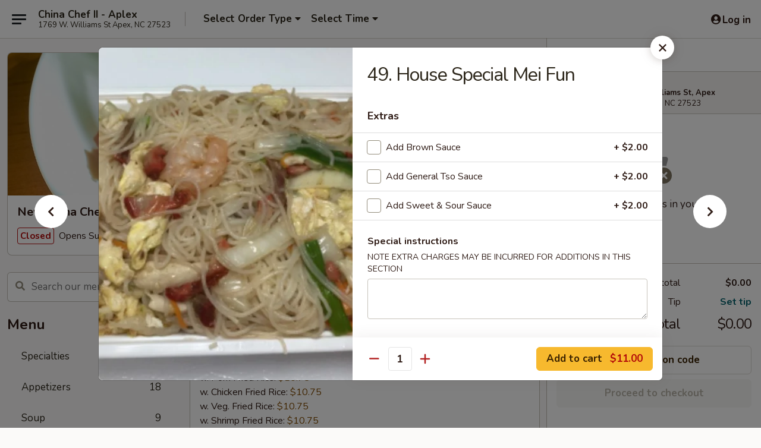

--- FILE ---
content_type: text/html; charset=UTF-8
request_url: https://www.chinachef2.com/order/main-menu/chow-mei-fun/48-house-special-chow-mei-fun
body_size: 37142
content:
<!DOCTYPE html>

<html class="no-js css-scroll" lang="en">
	<head>
		<meta charset="utf-8" />
		<meta http-equiv="X-UA-Compatible" content="IE=edge,chrome=1" />

				<title>New China Chef - W Williams St, Apex | 49. House Special Mei Fun | Chow Mei Fun</title>
		<meta name="description" content="Order online for takeout: 49. House Special Mei Fun from New China Chef - W Williams St, Apex. Serving the best Chinese in Apex, NC." />		<meta name="keywords" content="new china chef, new china chef apex, china chef 2, china chef 2 apex, china chef 2 menu, new china chef menu, apex chinese takeout, apex chinese food, apex chinese restaurants, chinese takeout" />		<meta name="viewport" content="width=device-width, initial-scale=1.0">

		<meta property="og:type" content="website">
		<meta property="og:title" content="New China Chef - W Williams St, Apex | 49. House Special Mei Fun | Chow Mei Fun">
		<meta property="og:description" content="Order online for takeout: 49. House Special Mei Fun from New China Chef - W Williams St, Apex. Serving the best Chinese in Apex, NC.">

		<meta name="twitter:card" content="summary_large_image">
		<meta name="twitter:title" content="New China Chef - W Williams St, Apex | 49. House Special Mei Fun | Chow Mei Fun">
		<meta name="twitter:description" content="Order online for takeout: 49. House Special Mei Fun from New China Chef - W Williams St, Apex. Serving the best Chinese in Apex, NC.">
					<meta property="og:image" content="https://imagedelivery.net/9lr8zq_Jvl7h6OFWqEi9IA/cc938677-25bf-45d7-3a56-339f58b13500/public" />
			<meta name="twitter:image" content="https://imagedelivery.net/9lr8zq_Jvl7h6OFWqEi9IA/cc938677-25bf-45d7-3a56-339f58b13500/public" />
		
		<meta name="apple-mobile-web-app-status-bar-style" content="black">
		<meta name="mobile-web-app-capable" content="yes">
					<link rel="canonical" href="https://www.chinachef2.com/order/main-menu/chow-mei-fun/48-house-special-chow-mei-fun"/>
						<link rel="shortcut icon" href="https://imagedelivery.net/9lr8zq_Jvl7h6OFWqEi9IA/b60aabc4-02db-489d-a99f-0458819eb600/public" type="image/png" />
			
		<link type="text/css" rel="stylesheet" href="/min/g=css4.0&amp;1769107598" />
		<link rel="stylesheet" href="//ajax.googleapis.com/ajax/libs/jqueryui/1.10.1/themes/base/minified/jquery-ui.min.css" />
		<link href='//fonts.googleapis.com/css?family=Open+Sans:400italic,400,700' rel='stylesheet' type='text/css' />
		<script src="https://kit.fontawesome.com/a4edb6363d.js" crossorigin="anonymous"></script>

		<style>
								.home_hero, .menu_hero{ background-image: url(https://imagedelivery.net/9lr8zq_Jvl7h6OFWqEi9IA/e3aaa3ec-2da2-4dcc-914c-931184deda00/public); }
					@media
					(-webkit-min-device-pixel-ratio: 1.25),
					(min-resolution: 120dpi){
						/* Retina header*/
						.home_hero, .menu_hero{ background-image: url(https://imagedelivery.net/9lr8zq_Jvl7h6OFWqEi9IA/781befbe-fa10-4bbc-6d7a-4ce8aef13a00/public); }
					}
															/*body{  } */

					
		</style>

		
		<script type="text/javascript">
			var UrlTag = "chinachef2apex";
			var template = 'defaultv4';
			var formname = 'ordering3';
			var menulink = 'https://www.chinachef2.com/order/main-menu';
			var checkoutlink = 'https://www.chinachef2.com/checkout';
		</script>
		<script>
			/* http://writing.colin-gourlay.com/safely-using-ready-before-including-jquery/ */
			(function(w,d,u){w.readyQ=[];w.bindReadyQ=[];function p(x,y){if(x=="ready"){w.bindReadyQ.push(y);}else{w.readyQ.push(x);}};var a={ready:p,bind:p};w.$=w.jQuery=function(f){if(f===d||f===u){return a}else{p(f)}}})(window,document)
		</script>

		<script type="application/ld+json">{
    "@context": "http://schema.org",
    "@type": "Menu",
    "url": "https://www.chinachef2.com/order/main-menu",
    "mainEntityOfPage": "https://www.chinachef2.com/order/main-menu",
    "inLanguage": "English",
    "name": "Main Menu",
    "hasMenuSection": [
        {
            "@type": "MenuSection",
            "url": "https://www.chinachef2.com/order/main-menu/chow-mei-fun",
            "name": "Chow Mei Fun",
            "description": "Rice Noodles",
            "hasMenuItem": [
                {
                    "@type": "MenuItem",
                    "name": "49. House Special Mei Fun",
                    "url": "https://www.chinachef2.com/order/main-menu/chow-mei-fun/48-house-special-chow-mei-fun",
                    "image": "https://imagedelivery.net/9lr8zq_Jvl7h6OFWqEi9IA/5161ec2f-3290-4a32-6aba-d7b5fcfeac00/public"
                }
            ]
        }
    ]
}</script>
<!-- Google Tag Manager -->
<script>
	window.dataLayer = window.dataLayer || [];
	let data = {
		account: 'chinachef2apex',
		context: 'direct',
		templateVersion: 4,
		rid: 66	}
		dataLayer.push(data);
	(function(w,d,s,l,i){w[l]=w[l]||[];w[l].push({'gtm.start':
		new Date().getTime(),event:'gtm.js'});var f=d.getElementsByTagName(s)[0],
		j=d.createElement(s),dl=l!='dataLayer'?'&l='+l:'';j.async=true;j.src=
		'https://www.googletagmanager.com/gtm.js?id='+i+dl;f.parentNode.insertBefore(j,f);
		})(window,document,'script','dataLayer','GTM-K9P93M');

	function gtag() { dataLayer.push(arguments); }
</script>

			<script async src="https://www.googletagmanager.com/gtag/js?id=G-99XTRRC0T7"></script>
	
	<script>
		
		gtag('js', new Date());

		
					gtag('config', "G-99XTRRC0T7");
			</script>

					<meta name="smartbanner:title" content="New China Chef Apex Ordering">
					<meta name="smartbanner:author" content="Online Ordering">
					<meta name="smartbanner:price" content="FREE">
					<meta name="smartbanner:price-suffix-google" content=" ">
					<meta name="smartbanner:button" content="VIEW">
					<meta name="smartbanner:button-url-google" content="https://play.google.com/store/apps/details?id=com.chinesemenuonline.chinachef2apex">
					<meta name="smartbanner:enabled-platforms" content="android">
											<meta name="smartbanner:icon-google" content="https://ehc-west-0-bucket.s3.us-west-2.amazonaws.com/web/documents/chinachef2apex/">
							<link href="https://fonts.googleapis.com/css?family=Open+Sans:400,600,700|Nunito:400,700" rel="stylesheet" />
	</head>

	<body
		data-event-on:customer_registered="window.location.reload()"
		data-event-on:customer_logged_in="window.location.reload()"
		data-event-on:customer_logged_out="window.location.reload()"
	>
		<a class="skip-to-content-link" href="#main">Skip to content</a>
				<!-- Google Tag Manager (noscript) -->
		<noscript><iframe src="https://www.googletagmanager.com/ns.html?id=GTM-K9P93M" height="0" width="0" style="display:none;visibility:hidden"></iframe></noscript>
		<!-- End Google Tag Manager (noscript) -->
						<!-- wrapper starts -->
		<div class="wrapper">
			<div style="grid-area: header-announcements">
				<div id="upgradeBrowserBanner" class="alert alert-warning mb-0 rounded-0 py-4" style="display:none;">
	<div class="alert-icon"><i class="fas fa-warning" aria-hidden="true"></i></div>
	<div>
		<strong>We're sorry, but the Web browser you are using is not supported.</strong> <br/> Please upgrade your browser or try a different one to use this Website. Supported browsers include:<br/>
		<ul class="list-unstyled">
			<li class="mt-2"><a href="https://www.google.com/chrome" target="_blank" rel="noopener noreferrer" class="simple-link"><i class="fab fa-chrome"></i> Chrome</a></li>
			<li class="mt-2"><a href="https://www.mozilla.com/firefox/upgrade.html" target="_blank" rel="noopener noreferrer" class="simple-link"><i class="fab fa-firefox"></i> Firefox</a></li>
			<li class="mt-2"><a href="https://www.microsoft.com/en-us/windows/microsoft-edge" target="_blank" rel="noopener noreferrer" class="simple-link"><i class="fab fa-edge"></i> Edge</a></li>
			<li class="mt-2"><a href="http://www.apple.com/safari/" target="_blank" rel="noopener noreferrer" class="simple-link"><i class="fab fa-safari"></i> Safari</a></li>
		</ul>
	</div>
</div>
<script>
	var ua = navigator.userAgent;
	var match = ua.match(/Firefox\/([0-9]+)\./);
	var firefoxVersion = match ? parseInt(match[1]) : 1000;
	var match = ua.match(/Chrome\/([0-9]+)\./);
	var chromeVersion = match ? parseInt(match[1]) : 1000;
	var isIE = ua.indexOf('MSIE') > -1 || ua.indexOf('Trident') > -1;
	var upgradeBrowserBanner = document.getElementById('upgradeBrowserBanner');
	var isMatchesSupported = typeof(upgradeBrowserBanner.matches)!="undefined";
	var isEntriesSupported = typeof(Object.entries)!="undefined";
	//Safari version is verified with isEntriesSupported
	if (isIE || !isMatchesSupported || !isEntriesSupported || firefoxVersion <= 46 || chromeVersion <= 53) {
		upgradeBrowserBanner.style.display = 'flex';
	}
</script>				
				<!-- get closed sign if applicable. -->
				
				
							</div>

						<div class="headerAndWtype" style="grid-area: header">
				<!-- Header Starts -->
				<header class="header">
										<div class="d-flex flex-column align-items-start flex-md-row align-items-md-center">
												<div class="logo_name_alt flex-shrink-0 d-flex align-items-center align-self-stretch pe-6 pe-md-0">
							
	<button
		type="button"
		class="eds_button btn btn-outline eds_button--shape-default eds_menu_button"
		data-bs-toggle="offcanvas" data-bs-target="#side-menu" aria-controls="side-menu" aria-label="Main menu"	><span aria-hidden="true"></span> <span aria-hidden="true"></span> <span aria-hidden="true"></span></button>

	
							<div class="d-flex flex-column align-items-center mx-auto align-items-md-start mx-md-0">
								<a
									class="eds-display-text-title-xs text-truncate title-container"
									href="https://www.chinachef2.com"
								>
									China Chef II - Aplex								</a>

																	<span class="eds-copy-text-s-regular text-center text-md-start address-container" title="1769 W. Williams St Apex, NC 27523">
										1769 W. Williams St Apex, NC 27523									</span>
															</div>
						</div>

																			<div class="eds-display-text-title-s d-none d-md-block border-start mx-4" style="width: 0">&nbsp;</div>

							<div class="header_order_options d-flex align-items-center  w-100 p-2p5 p-md-0">
																<div class="what">
									<button
	type="button"
	class="border-0 bg-transparent text-start"
	data-bs-toggle="modal"
	data-bs-target="#modal-order-options"
	aria-expanded="false"
	style="min-height: 44px"
>
	<div class="d-flex align-items-baseline gap-2">
		<div class="otype-name-label eds-copy-text-l-bold text-truncate" style="flex: 1" data-order-type-label>
			Select Order Type		</div>

		<i class="fa fa-fw fa-caret-down"></i>
	</div>

	<div
		class="otype-picker-label otype-address-label eds-interface-text-m-regular text-truncate hidden"
	>
			</div>
</button>

<script>
	$(function() {
		var $autoCompleteInputs = $('[data-autocomplete-address]');
		if ($autoCompleteInputs && $autoCompleteInputs.length) {
			$autoCompleteInputs.each(function() {
				let $input = $(this);
				let $deliveryAddressContainer = $input.parents('.deliveryAddressContainer').first();
				$input.autocomplete({
					source   : addressAC,
					minLength: 3,
					delay    : 300,
					select   : function(event, ui) {
						$.getJSON('/' + UrlTag + '/?form=addresslookup', {
							id: ui.item.id,
						}, function(data) {
							let location = data
							if (location.address.street.endsWith('Trl')) {
								location.address.street = location.address.street.replace('Trl', 'Trail')
							}
							let autoCompleteSuccess = $input.data('autocomplete-success');
							if (autoCompleteSuccess) {
								let autoCompleteSuccessFunction = window[autoCompleteSuccess];
								if (typeof autoCompleteSuccessFunction == "function") {
									autoCompleteSuccessFunction(location);
								}
							}

							let address = location.address

							$('#add-address-city, [data-autocompleted-city]').val(address.city)
							$('#add-address-state, [data-autocompleted-state]').val(address.stateCode)
							$('#add-address-zip, [data-autocompleted-zip]').val(address.postalCode)
							$('#add-address-latitude, [data-autocompleted-latitude]').val(location.position.lat)
							$('#add-address-longitude, [data-autocompleted-longitude]').val(location.position.lng)
							let streetAddress = (address.houseNumber || '') + ' ' + (address.street || '');
							$('#street-address-1, [data-autocompleted-street-address]').val(streetAddress)
							validateAddress($deliveryAddressContainer);
						})
					},
				})
				$input.attr('autocomplete', 'street-address')
			});
		}

		// autocomplete using Address autocomplete
		// jquery autocomplete needs 2 fields: title and value
		// id holds the LocationId which can be used at a later stage to get the coordinate of the selected choice
		function addressAC(query, callback) {
			//we don't actually want to search until they've entered the street number and at least one character
			words = query.term.trim().split(' ')
			if (words.length < 2) {
				return false
			}

			$.getJSON('/' + UrlTag + '/?form=addresssuggest', { q: query.term }, function(data) {
				var addresses = data.items
				addresses = addresses.map(addr => {
					if ((addr.address.label || '').endsWith('Trl')) {
						addr.address.label = addr.address.label.replace('Trl', 'Trail')
					}
					let streetAddress = (addr.address.label || '')
					return {
						label: streetAddress,
						value: streetAddress,
						id   : addr.id,
					}
				})

				return callback(addresses)
			})
		}

				$('[data-address-from-current-loc]').on('click', function(e) {
			let $streetAddressContainer = $(this).parents('.street-address-container').first();
			let $deliveryAddressContainer = $(this).parents('.deliveryAddressContainer').first();
			e.preventDefault();
			if(navigator.geolocation) {
				navigator.geolocation.getCurrentPosition(position => {
					$.getJSON('/' + UrlTag + '/?form=addresssuggest', {
						at: position.coords.latitude + "," + position.coords.longitude
					}, function(data) {
						let location = data.items[0];
						let address = location.address
						$streetAddressContainer.find('.input-street-address').val((address.houseNumber ? address.houseNumber : '') + ' ' + (address.street ? address.street : ''));
						$('#add-address-city').val(address.city ? address.city : '');
						$('#add-address-state').val(address.state ? address.state : '');
						$('#add-address-zip').val(address.postalCode ? address.postalCode : '');
						$('#add-address-latitude').val(location.position.lat ? location.position.lat : '');
						$('#add-address-longitude').val(location.position.lng ? location.position.lng : '');
						validateAddress($deliveryAddressContainer, 0);
					});
				});
			} else {
				alert("Geolocation is not supported by this browser!");
			}
		});
	});

	function autoCompleteSuccess(location)
	{
		if (location && location.address) {
			let address = location.address

			let streetAddress = (address.houseNumber || '') + ' ' + (address.street || '');
			$.ajax({
				url: '/' + UrlTag + '/?form=saveformfields',
				data: {
					'param_full~address_s_n_255': streetAddress + ', ' + address.city + ', ' + address.state,
					'param_street~address_s_n_255': streetAddress,
					'param_city_s_n_90': address.city,
					'param_state_s_n_2': address.state,
					'param_zip~code_z_n_10': address.postalCode,
				}
			});
		}
	}
</script>
								</div>

																									<div class="when showcheck_parent">
																				<div class="ordertimetypes ">
	<button
		type="button"
		class="border-0 bg-transparent text-start loadable-content"
		data-bs-toggle="modal"
		data-bs-target="#modal-order-time"
		aria-expanded="false"
		style="min-height: 44px"
		data-change-label-to-later-date
	>
		<div class="d-flex align-items-baseline gap-2">
			<div class="eds-copy-text-l-bold text-truncate flex-fill" data-otype-time-day>
								Select Time			</div>

			<i class="fa fa-fw fa-caret-down"></i>
		</div>

		<div
			class="otype-picker-label otype-picker-time eds-interface-text-m-regular text-truncate hidden"
			data-otype-time
		>
			Later		</div>
	</button>
</div>
									</div>
															</div>
						
												<div class="position-absolute top-0 end-0 pe-2 py-2p5">
							
	<div id="login-status" >
					
	<button
		type="button"
		class="eds_button btn btn-outline eds_button--shape-default px-2 text-nowrap"
		aria-label="Log in" style="color: currentColor" data-bs-toggle="modal" data-bs-target="#login-modal"	><i
		class="eds_icon fa fa-lg fa-fw fa-user-circle d-block d-lg-none"
		style="font-family: &quot;Font Awesome 5 Pro&quot;; "	></i>

	 <div class="d-none d-lg-flex align-items-baseline gap-2">
	<i
		class="eds_icon fa fa-fw fa-user-circle"
		style="font-family: &quot;Font Awesome 5 Pro&quot;; "	></i>

	<div class="profile-container text-truncate">Log in</div></div></button>

				</div>

							</div>
					</div>

															
	<aside		data-eds-id="6975818ea0703"
		class="eds_side_menu offcanvas offcanvas-start text-dark "
		tabindex="-1"
				id="side-menu" data-event-on:menu_selected="this.dispatchEvent(new CustomEvent('eds.hide'))" data-event-on:category_selected="this.dispatchEvent(new CustomEvent('eds.hide'))"	>
		
		<div class="eds_side_menu-body offcanvas-body d-flex flex-column p-0 css-scroll">
										<div
					class="eds_side_menu-close position-absolute top-0 end-0 pt-3 pe-3 "
					style="z-index: 1"
				>
					
	<button
		type="button"
		class="eds_button btn btn-outline-secondary eds_button--shape-circle"
		data-bs-dismiss="offcanvas" data-bs-target="[data-eds-id=&quot;6975818ea0703&quot;]" aria-label="Close"	><i
		class="eds_icon fa fa-fw fa-close"
		style="font-family: &quot;Font Awesome 5 Pro&quot;; "	></i></button>

					</div>
			
			<div class="restaurant-info border-bottom border-light p-3">
							<p class="eds-display-text-title-xs mb-0 me-2 pe-4">New China Chef - W Williams St, Apex</p>

			<div class="eds-copy-text-s-regular me-2 pe-4">
			1769 W. Williams St Apex, NC 27523		</div>
						</div>

																	
	<div class="border-bottom border-light p-3">
		
		
			<details
				class="eds_list eds_list--border-none" open				data-menu-id="8767"
									data-event-on:document_ready="this.open = localStorage.getItem('menu-open-8767') !== 'false'"
										onclick="localStorage.setItem('menu-open-8767', !this.open)"
							>
									<summary class="eds-copy-text-l-regular list-unstyled rounded-3 mb-1 " tabindex="0">
						<h2 class="eds-display-text-title-m m-0 p-0">
															
	<i
		class="eds_icon fas fa-fw fa-chevron-right"
		style="font-family: &quot;Font Awesome 5 Pro&quot;; "	></i>

															Menu
						</h2>
					</summary>
										<div class="mb-3"></div>
				
																		
									<a
						class="eds_list-item eds-copy-text-l-regular list-unstyled rounded-3 mb-1 px-3 px-lg-4 py-2p5 d-flex "
						data-event-on:category_pinned="(category) => $(this).toggleClass('active', category.id === '104909')"
						href="https://www.chinachef2.com/order/main-menu/specialties"
						aria-current="page"
						onclick="if (!event.ctrlKey) {
							const currentMenuIsActive = true || $(this).closest('details').find('summary').hasClass('active');
							if (currentMenuIsActive) {
								app.event.emit('category_selected', { id: '104909' });
							} else {
								app.event.emit('menu_selected', { menu_id: '8767', menu_description: &quot;&quot;, category_id: '104909' });
							}
															return false;
													}"
					>
						Specialties													<span class="ms-auto">4</span>
											</a>
									<a
						class="eds_list-item eds-copy-text-l-regular list-unstyled rounded-3 mb-1 px-3 px-lg-4 py-2p5 d-flex "
						data-event-on:category_pinned="(category) => $(this).toggleClass('active', category.id === '104891')"
						href="https://www.chinachef2.com/order/main-menu/appetizers"
						aria-current="page"
						onclick="if (!event.ctrlKey) {
							const currentMenuIsActive = true || $(this).closest('details').find('summary').hasClass('active');
							if (currentMenuIsActive) {
								app.event.emit('category_selected', { id: '104891' });
							} else {
								app.event.emit('menu_selected', { menu_id: '8767', menu_description: &quot;&quot;, category_id: '104891' });
							}
															return false;
													}"
					>
						Appetizers													<span class="ms-auto">18</span>
											</a>
									<a
						class="eds_list-item eds-copy-text-l-regular list-unstyled rounded-3 mb-1 px-3 px-lg-4 py-2p5 d-flex "
						data-event-on:category_pinned="(category) => $(this).toggleClass('active', category.id === '104892')"
						href="https://www.chinachef2.com/order/main-menu/soup"
						aria-current="page"
						onclick="if (!event.ctrlKey) {
							const currentMenuIsActive = true || $(this).closest('details').find('summary').hasClass('active');
							if (currentMenuIsActive) {
								app.event.emit('category_selected', { id: '104892' });
							} else {
								app.event.emit('menu_selected', { menu_id: '8767', menu_description: &quot;&quot;, category_id: '104892' });
							}
															return false;
													}"
					>
						Soup													<span class="ms-auto">9</span>
											</a>
									<a
						class="eds_list-item eds-copy-text-l-regular list-unstyled rounded-3 mb-1 px-3 px-lg-4 py-2p5 d-flex "
						data-event-on:category_pinned="(category) => $(this).toggleClass('active', category.id === '104893')"
						href="https://www.chinachef2.com/order/main-menu/chow-mein"
						aria-current="page"
						onclick="if (!event.ctrlKey) {
							const currentMenuIsActive = true || $(this).closest('details').find('summary').hasClass('active');
							if (currentMenuIsActive) {
								app.event.emit('category_selected', { id: '104893' });
							} else {
								app.event.emit('menu_selected', { menu_id: '8767', menu_description: &quot;&quot;, category_id: '104893' });
							}
															return false;
													}"
					>
						Chow Mein													<span class="ms-auto">5</span>
											</a>
									<a
						class="eds_list-item eds-copy-text-l-regular list-unstyled rounded-3 mb-1 px-3 px-lg-4 py-2p5 d-flex "
						data-event-on:category_pinned="(category) => $(this).toggleClass('active', category.id === '104894')"
						href="https://www.chinachef2.com/order/main-menu/fried-rice"
						aria-current="page"
						onclick="if (!event.ctrlKey) {
							const currentMenuIsActive = true || $(this).closest('details').find('summary').hasClass('active');
							if (currentMenuIsActive) {
								app.event.emit('category_selected', { id: '104894' });
							} else {
								app.event.emit('menu_selected', { menu_id: '8767', menu_description: &quot;&quot;, category_id: '104894' });
							}
															return false;
													}"
					>
						Fried Rice													<span class="ms-auto">10</span>
											</a>
									<a
						class="eds_list-item eds-copy-text-l-regular list-unstyled rounded-3 mb-1 px-3 px-lg-4 py-2p5 d-flex "
						data-event-on:category_pinned="(category) => $(this).toggleClass('active', category.id === '104895')"
						href="https://www.chinachef2.com/order/main-menu/lo-mein"
						aria-current="page"
						onclick="if (!event.ctrlKey) {
							const currentMenuIsActive = true || $(this).closest('details').find('summary').hasClass('active');
							if (currentMenuIsActive) {
								app.event.emit('category_selected', { id: '104895' });
							} else {
								app.event.emit('menu_selected', { menu_id: '8767', menu_description: &quot;&quot;, category_id: '104895' });
							}
															return false;
													}"
					>
						Lo Mein													<span class="ms-auto">7</span>
											</a>
									<a
						class="eds_list-item eds-copy-text-l-regular list-unstyled rounded-3 mb-1 px-3 px-lg-4 py-2p5 d-flex active"
						data-event-on:category_pinned="(category) => $(this).toggleClass('active', category.id === '104896')"
						href="https://www.chinachef2.com/order/main-menu/chow-mei-fun"
						aria-current="page"
						onclick="if (!event.ctrlKey) {
							const currentMenuIsActive = true || $(this).closest('details').find('summary').hasClass('active');
							if (currentMenuIsActive) {
								app.event.emit('category_selected', { id: '104896' });
							} else {
								app.event.emit('menu_selected', { menu_id: '8767', menu_description: &quot;&quot;, category_id: '104896' });
							}
															return false;
													}"
					>
						Chow Mei Fun													<span class="ms-auto">7</span>
											</a>
									<a
						class="eds_list-item eds-copy-text-l-regular list-unstyled rounded-3 mb-1 px-3 px-lg-4 py-2p5 d-flex "
						data-event-on:category_pinned="(category) => $(this).toggleClass('active', category.id === '104897')"
						href="https://www.chinachef2.com/order/main-menu/sweet-sour"
						aria-current="page"
						onclick="if (!event.ctrlKey) {
							const currentMenuIsActive = true || $(this).closest('details').find('summary').hasClass('active');
							if (currentMenuIsActive) {
								app.event.emit('category_selected', { id: '104897' });
							} else {
								app.event.emit('menu_selected', { menu_id: '8767', menu_description: &quot;&quot;, category_id: '104897' });
							}
															return false;
													}"
					>
						Sweet & Sour													<span class="ms-auto">1</span>
											</a>
									<a
						class="eds_list-item eds-copy-text-l-regular list-unstyled rounded-3 mb-1 px-3 px-lg-4 py-2p5 d-flex "
						data-event-on:category_pinned="(category) => $(this).toggleClass('active', category.id === '104899')"
						href="https://www.chinachef2.com/order/main-menu/vegetable"
						aria-current="page"
						onclick="if (!event.ctrlKey) {
							const currentMenuIsActive = true || $(this).closest('details').find('summary').hasClass('active');
							if (currentMenuIsActive) {
								app.event.emit('category_selected', { id: '104899' });
							} else {
								app.event.emit('menu_selected', { menu_id: '8767', menu_description: &quot;&quot;, category_id: '104899' });
							}
															return false;
													}"
					>
						Vegetable													<span class="ms-auto">13</span>
											</a>
									<a
						class="eds_list-item eds-copy-text-l-regular list-unstyled rounded-3 mb-1 px-3 px-lg-4 py-2p5 d-flex "
						data-event-on:category_pinned="(category) => $(this).toggleClass('active', category.id === '104901')"
						href="https://www.chinachef2.com/order/main-menu/roast-pork"
						aria-current="page"
						onclick="if (!event.ctrlKey) {
							const currentMenuIsActive = true || $(this).closest('details').find('summary').hasClass('active');
							if (currentMenuIsActive) {
								app.event.emit('category_selected', { id: '104901' });
							} else {
								app.event.emit('menu_selected', { menu_id: '8767', menu_description: &quot;&quot;, category_id: '104901' });
							}
															return false;
													}"
					>
						Roast Pork													<span class="ms-auto">6</span>
											</a>
									<a
						class="eds_list-item eds-copy-text-l-regular list-unstyled rounded-3 mb-1 px-3 px-lg-4 py-2p5 d-flex "
						data-event-on:category_pinned="(category) => $(this).toggleClass('active', category.id === '104902')"
						href="https://www.chinachef2.com/order/main-menu/chicken"
						aria-current="page"
						onclick="if (!event.ctrlKey) {
							const currentMenuIsActive = true || $(this).closest('details').find('summary').hasClass('active');
							if (currentMenuIsActive) {
								app.event.emit('category_selected', { id: '104902' });
							} else {
								app.event.emit('menu_selected', { menu_id: '8767', menu_description: &quot;&quot;, category_id: '104902' });
							}
															return false;
													}"
					>
						Chicken													<span class="ms-auto">26</span>
											</a>
									<a
						class="eds_list-item eds-copy-text-l-regular list-unstyled rounded-3 mb-1 px-3 px-lg-4 py-2p5 d-flex "
						data-event-on:category_pinned="(category) => $(this).toggleClass('active', category.id === '104903')"
						href="https://www.chinachef2.com/order/main-menu/beef"
						aria-current="page"
						onclick="if (!event.ctrlKey) {
							const currentMenuIsActive = true || $(this).closest('details').find('summary').hasClass('active');
							if (currentMenuIsActive) {
								app.event.emit('category_selected', { id: '104903' });
							} else {
								app.event.emit('menu_selected', { menu_id: '8767', menu_description: &quot;&quot;, category_id: '104903' });
							}
															return false;
													}"
					>
						Beef													<span class="ms-auto">17</span>
											</a>
									<a
						class="eds_list-item eds-copy-text-l-regular list-unstyled rounded-3 mb-1 px-3 px-lg-4 py-2p5 d-flex "
						data-event-on:category_pinned="(category) => $(this).toggleClass('active', category.id === '104904')"
						href="https://www.chinachef2.com/order/main-menu/shrimp"
						aria-current="page"
						onclick="if (!event.ctrlKey) {
							const currentMenuIsActive = true || $(this).closest('details').find('summary').hasClass('active');
							if (currentMenuIsActive) {
								app.event.emit('category_selected', { id: '104904' });
							} else {
								app.event.emit('menu_selected', { menu_id: '8767', menu_description: &quot;&quot;, category_id: '104904' });
							}
															return false;
													}"
					>
						Shrimp													<span class="ms-auto">16</span>
											</a>
									<a
						class="eds_list-item eds-copy-text-l-regular list-unstyled rounded-3 mb-1 px-3 px-lg-4 py-2p5 d-flex "
						data-event-on:category_pinned="(category) => $(this).toggleClass('active', category.id === '104906')"
						href="https://www.chinachef2.com/order/main-menu/chefs-special"
						aria-current="page"
						onclick="if (!event.ctrlKey) {
							const currentMenuIsActive = true || $(this).closest('details').find('summary').hasClass('active');
							if (currentMenuIsActive) {
								app.event.emit('category_selected', { id: '104906' });
							} else {
								app.event.emit('menu_selected', { menu_id: '8767', menu_description: &quot;&quot;, category_id: '104906' });
							}
															return false;
													}"
					>
						Chef's Special													<span class="ms-auto">17</span>
											</a>
									<a
						class="eds_list-item eds-copy-text-l-regular list-unstyled rounded-3 mb-1 px-3 px-lg-4 py-2p5 d-flex "
						data-event-on:category_pinned="(category) => $(this).toggleClass('active', category.id === '104907')"
						href="https://www.chinachef2.com/order/main-menu/diet-menu"
						aria-current="page"
						onclick="if (!event.ctrlKey) {
							const currentMenuIsActive = true || $(this).closest('details').find('summary').hasClass('active');
							if (currentMenuIsActive) {
								app.event.emit('category_selected', { id: '104907' });
							} else {
								app.event.emit('menu_selected', { menu_id: '8767', menu_description: &quot;&quot;, category_id: '104907' });
							}
															return false;
													}"
					>
						Diet Menu													<span class="ms-auto">6</span>
											</a>
									<a
						class="eds_list-item eds-copy-text-l-regular list-unstyled rounded-3 mb-1 px-3 px-lg-4 py-2p5 d-flex "
						data-event-on:category_pinned="(category) => $(this).toggleClass('active', category.id === '104905')"
						href="https://www.chinachef2.com/order/main-menu/dinner-combo"
						aria-current="page"
						onclick="if (!event.ctrlKey) {
							const currentMenuIsActive = true || $(this).closest('details').find('summary').hasClass('active');
							if (currentMenuIsActive) {
								app.event.emit('category_selected', { id: '104905' });
							} else {
								app.event.emit('menu_selected', { menu_id: '8767', menu_description: &quot;&quot;, category_id: '104905' });
							}
															return false;
													}"
					>
						Dinner Combo													<span class="ms-auto">49</span>
											</a>
									<a
						class="eds_list-item eds-copy-text-l-regular list-unstyled rounded-3 mb-1 px-3 px-lg-4 py-2p5 d-flex "
						data-event-on:category_pinned="(category) => $(this).toggleClass('active', category.id === '104908')"
						href="https://www.chinachef2.com/order/main-menu/all-day-special"
						aria-current="page"
						onclick="if (!event.ctrlKey) {
							const currentMenuIsActive = true || $(this).closest('details').find('summary').hasClass('active');
							if (currentMenuIsActive) {
								app.event.emit('category_selected', { id: '104908' });
							} else {
								app.event.emit('menu_selected', { menu_id: '8767', menu_description: &quot;&quot;, category_id: '104908' });
							}
															return false;
													}"
					>
						All Day Special													<span class="ms-auto">49</span>
											</a>
									<a
						class="eds_list-item eds-copy-text-l-regular list-unstyled rounded-3 mb-1 px-3 px-lg-4 py-2p5 d-flex "
						data-event-on:category_pinned="(category) => $(this).toggleClass('active', category.id === '104910')"
						href="https://www.chinachef2.com/order/main-menu/side-order"
						aria-current="page"
						onclick="if (!event.ctrlKey) {
							const currentMenuIsActive = true || $(this).closest('details').find('summary').hasClass('active');
							if (currentMenuIsActive) {
								app.event.emit('category_selected', { id: '104910' });
							} else {
								app.event.emit('menu_selected', { menu_id: '8767', menu_description: &quot;&quot;, category_id: '104910' });
							}
															return false;
													}"
					>
						Side Order													<span class="ms-auto">9</span>
											</a>
							</details>
		
			</div>

						
																	<nav>
							<ul class="eds_list eds_list--border-none border-bottom">
	<li class="eds_list-item">
		<a class="d-block p-3 " href="https://www.chinachef2.com">
			Home		</a>
	</li>

		
	
			<li class="eds_list-item">
			<a class="d-block p-3 " href="https://www.chinachef2.com/locationinfo">
				Location &amp; Hours			</a>
		</li>
	
	<li class="eds_list-item">
		<a class="d-block p-3 " href="https://www.chinachef2.com/contact">
			Contact
		</a>
	</li>
</ul>
						</nav>

												<div class="eds-copy-text-s-regular p-3 d-lg-none">
								<ul class="list-unstyled">
							<li><a href="https://play.google.com/store/apps/details?id=com.chinesemenuonline.chinachef2apex"><img src="/web/default4.0/images/google-play-badge.svg" alt="Google Play App Store"></a></li>
			</ul>

	<ul class="list-unstyled d-flex gap-2">
						<li><a href="https://www.yelp.com/biz/new-china-chef-apex" target="new"  title="Opens in new tab" class="icon" title="Yelp"><i class="fab fa-yelp"></i><span class="sr-only">Yelp</span></a></li>
							<li><a href="https://www.tripadvisor.com/Restaurant_Review-g29867-d12404651-Reviews-New_China_Chef-Apex_North_Carolina.html" target="new"  title="Opens in new tab" class="icon" title="TripAdvisor"><i class="fak fa-tripadvisor"></i><span class="sr-only">TripAdvisor</span></a></li>
				</ul>
	
<div><a href="http://chinesemenuonline.com">&copy; 2026 Online Ordering by Chinese Menu Online</a></div>
	<div>Discover the best Chinese restaurants with <a href="https://www.springroll.com" target="_blank" title="Opens in new tab" >Springroll</a></div>

<ul class="list-unstyled mb-0 pt-3">
	<li><a href="https://www.chinachef2.com/reportbug">Technical Support</a></li>
	<li><a href="https://www.chinachef2.com/privacy">Privacy Policy</a></li>
	<li><a href="https://www.chinachef2.com/tos">Terms of Service</a></li>
	<li><a href="https://www.chinachef2.com/accessibility">Accessibility</a></li>
</ul>

This site is protected by reCAPTCHA and the Google <a href="https://policies.google.com/privacy">Privacy Policy</a> and <a href="https://policies.google.com/terms">Terms of Service</a> apply.
						</div>		</div>

		<script>
		{
			const container = document.querySelector('[data-eds-id="6975818ea0703"]');

						['show', 'hide', 'toggle', 'dispose'].forEach((eventName) => {
				container.addEventListener(`eds.${eventName}`, (e) => {
					bootstrap.Offcanvas.getOrCreateInstance(container)[eventName](
						...(Array.isArray(e.detail) ? e.detail : [e.detail])
					);
				});
			});
		}
		</script>
	</aside>

					</header>
			</div>

										<div class="container p-0" style="grid-area: hero">
					<section class="hero">
												<div class="menu_hero backbgbox position-relative" role="img" aria-label="Image of food offered at the restaurant">
									<div class="logo">
		<a class="logo-image" href="https://www.chinachef2.com">
			<img
				src="https://imagedelivery.net/9lr8zq_Jvl7h6OFWqEi9IA/cc938677-25bf-45d7-3a56-339f58b13500/public"
				srcset="https://imagedelivery.net/9lr8zq_Jvl7h6OFWqEi9IA/cc938677-25bf-45d7-3a56-339f58b13500/public 1x, https://imagedelivery.net/9lr8zq_Jvl7h6OFWqEi9IA/cc938677-25bf-45d7-3a56-339f58b13500/public 2x"				alt="Home"
			/>
		</a>
	</div>
						</div>

													<div class="p-3">
								<div class="pb-1">
									<h1 role="heading" aria-level="2" class="eds-display-text-title-s m-0 p-0">New China Chef - W Williams St, Apex</h1>
																	</div>

								<div class="d-sm-flex align-items-baseline">
																			<div class="mt-2">
											
	<span
		class="eds_label eds_label--variant-error eds-interface-text-m-bold me-1 text-nowrap"
			>
		Closed	</span>

	Opens Sunday at 12:00PM										</div>
									
									<div class="d-flex gap-2 ms-sm-auto mt-2">
																					
					<a
				class="eds_button btn btn-outline-secondary btn-sm col text-nowrap"
				href="https://www.chinachef2.com/locationinfo?lid=6802"
							>
				
	<i
		class="eds_icon fa fa-fw fa-info-circle"
		style="font-family: &quot;Font Awesome 5 Pro&quot;; "	></i>

	 Store info			</a>
		
												
																					
		<a
			class="eds_button btn btn-outline-secondary btn-sm col d-lg-none text-nowrap"
			href="tel:(919) 363-8885"
					>
			
	<i
		class="eds_icon fa fa-fw fa-phone"
		style="font-family: &quot;Font Awesome 5 Pro&quot;; transform: scale(-1, 1); "	></i>

	 Call us		</a>

												
																			</div>
								</div>
							</div>
											</section>
				</div>
			
						
										<div
					class="fixed_submit d-lg-none hidden pwa-pb-md-down"
					data-event-on:cart_updated="({ items }) => $(this).toggleClass('hidden', !items)"
				>
					<div
						data-async-on-event="order_type_updated, cart_updated"
						data-async-action="https://www.chinachef2.com//ajax/?form=minimum_order_value_warning&component=add_more"
						data-async-method="get"
					>
											</div>

					<div class="p-3">
						<button class="btn btn-primary btn-lg w-100" onclick="app.event.emit('show_cart')">
							View cart							<span
								class="eds-interface-text-m-regular"
								data-event-on:cart_updated="({ items, subtotal }) => {
									$(this).text(`(${items} ${items === 1 ? 'item' : 'items'}, ${subtotal})`);
								}"
							>
								(0 items, $0.00)
							</span>
						</button>
					</div>
				</div>
			
									<!-- Header ends -->
<main class="main_content menucategory_page pb-5" id="main">
	<div class="container">
		
		<div class="row menu_wrapper menu_category_wrapper menu_wrapper--no-menu-tabs">
			<section class="col-xl-4 d-none d-xl-block">
				
				<div id="location-menu" data-event-on:menu_items_loaded="$(this).stickySidebar('updateSticky')">
					
		<form
			method="GET"
			role="search"
			action="https://www.chinachef2.com/search"
			class="d-none d-xl-block mb-4"			novalidate
			onsubmit="if (!this.checkValidity()) event.preventDefault()"
		>
			<div class="position-relative">
				
	<label
		data-eds-id="6975818ea137f"
		class="eds_formfield eds_formfield--size-large eds_formfield--variant-primary eds-copy-text-m-regular w-100"
		class="w-100"	>
		
		<div class="position-relative d-flex flex-column">
							<div class="eds_formfield-error eds-interface-text-m-bold" style="order: 1000"></div>
			
							<div class="eds_formfield-icon">
					<i
		class="eds_icon fa fa-fw fa-search"
		style="font-family: &quot;Font Awesome 5 Pro&quot;; "	></i>				</div>
										<input
					type="search"
					class="eds-copy-text-l-regular  "
										placeholder="Search our menu" name="search" autocomplete="off" spellcheck="false" value="" required aria-label="Search our menu" style="padding-right: 4.5rem; padding-left: 2.5rem;"				/>

				
							
			
	<i
		class="eds_icon fa fa-fw eds_formfield-validation"
		style="font-family: &quot;Font Awesome 5 Pro&quot;; "	></i>

	
					</div>

		
		<script>
		{
			const container = document.querySelector('[data-eds-id="6975818ea137f"]');
			const input = container.querySelector('input, textarea, select');
			const error = container.querySelector('.eds_formfield-error');

			
						input.addEventListener('eds.validation.reset', () => {
				input.removeAttribute('data-validation');
				input.setCustomValidity('');
				error.innerHTML = '';
			});

						input.addEventListener('eds.validation.hide', () => {
				input.removeAttribute('data-validation');
			});

						input.addEventListener('eds.validation.success', (e) => {
				input.setCustomValidity('');
				input.setAttribute('data-validation', '');
				error.innerHTML = '';
			});

						input.addEventListener('eds.validation.warning', (e) => {
				input.setCustomValidity('');
				input.setAttribute('data-validation', '');
				error.innerHTML = e.detail;
			});

						input.addEventListener('eds.validation.error', (e) => {
				input.setCustomValidity(e.detail);
				input.checkValidity(); 				input.setAttribute('data-validation', '');
			});

			input.addEventListener('invalid', (e) => {
				error.innerHTML = input.validationMessage;
			});

								}
		</script>
	</label>

	
				<div class="position-absolute top-0 end-0">
					
	<button
		type="submit"
		class="eds_button btn btn-outline-secondary btn-sm eds_button--shape-default align-self-baseline rounded-0 rounded-end px-2"
		style="height: 50px; --bs-border-radius: 6px"	>Search</button>

					</div>
			</div>
		</form>

												
	<div >
		
		
			<details
				class="eds_list eds_list--border-none" open				data-menu-id="8767"
							>
									<summary class="eds-copy-text-l-regular list-unstyled rounded-3 mb-1 pe-none" tabindex="0">
						<h2 class="eds-display-text-title-m m-0 p-0">
														Menu
						</h2>
					</summary>
										<div class="mb-3"></div>
				
																		
									<a
						class="eds_list-item eds-copy-text-l-regular list-unstyled rounded-3 mb-1 px-3 px-lg-4 py-2p5 d-flex "
						data-event-on:category_pinned="(category) => $(this).toggleClass('active', category.id === '104909')"
						href="https://www.chinachef2.com/order/main-menu/specialties"
						aria-current="page"
						onclick="if (!event.ctrlKey) {
							const currentMenuIsActive = true || $(this).closest('details').find('summary').hasClass('active');
							if (currentMenuIsActive) {
								app.event.emit('category_selected', { id: '104909' });
							} else {
								app.event.emit('menu_selected', { menu_id: '8767', menu_description: &quot;&quot;, category_id: '104909' });
							}
															return false;
													}"
					>
						Specialties													<span class="ms-auto">4</span>
											</a>
									<a
						class="eds_list-item eds-copy-text-l-regular list-unstyled rounded-3 mb-1 px-3 px-lg-4 py-2p5 d-flex "
						data-event-on:category_pinned="(category) => $(this).toggleClass('active', category.id === '104891')"
						href="https://www.chinachef2.com/order/main-menu/appetizers"
						aria-current="page"
						onclick="if (!event.ctrlKey) {
							const currentMenuIsActive = true || $(this).closest('details').find('summary').hasClass('active');
							if (currentMenuIsActive) {
								app.event.emit('category_selected', { id: '104891' });
							} else {
								app.event.emit('menu_selected', { menu_id: '8767', menu_description: &quot;&quot;, category_id: '104891' });
							}
															return false;
													}"
					>
						Appetizers													<span class="ms-auto">18</span>
											</a>
									<a
						class="eds_list-item eds-copy-text-l-regular list-unstyled rounded-3 mb-1 px-3 px-lg-4 py-2p5 d-flex "
						data-event-on:category_pinned="(category) => $(this).toggleClass('active', category.id === '104892')"
						href="https://www.chinachef2.com/order/main-menu/soup"
						aria-current="page"
						onclick="if (!event.ctrlKey) {
							const currentMenuIsActive = true || $(this).closest('details').find('summary').hasClass('active');
							if (currentMenuIsActive) {
								app.event.emit('category_selected', { id: '104892' });
							} else {
								app.event.emit('menu_selected', { menu_id: '8767', menu_description: &quot;&quot;, category_id: '104892' });
							}
															return false;
													}"
					>
						Soup													<span class="ms-auto">9</span>
											</a>
									<a
						class="eds_list-item eds-copy-text-l-regular list-unstyled rounded-3 mb-1 px-3 px-lg-4 py-2p5 d-flex "
						data-event-on:category_pinned="(category) => $(this).toggleClass('active', category.id === '104893')"
						href="https://www.chinachef2.com/order/main-menu/chow-mein"
						aria-current="page"
						onclick="if (!event.ctrlKey) {
							const currentMenuIsActive = true || $(this).closest('details').find('summary').hasClass('active');
							if (currentMenuIsActive) {
								app.event.emit('category_selected', { id: '104893' });
							} else {
								app.event.emit('menu_selected', { menu_id: '8767', menu_description: &quot;&quot;, category_id: '104893' });
							}
															return false;
													}"
					>
						Chow Mein													<span class="ms-auto">5</span>
											</a>
									<a
						class="eds_list-item eds-copy-text-l-regular list-unstyled rounded-3 mb-1 px-3 px-lg-4 py-2p5 d-flex "
						data-event-on:category_pinned="(category) => $(this).toggleClass('active', category.id === '104894')"
						href="https://www.chinachef2.com/order/main-menu/fried-rice"
						aria-current="page"
						onclick="if (!event.ctrlKey) {
							const currentMenuIsActive = true || $(this).closest('details').find('summary').hasClass('active');
							if (currentMenuIsActive) {
								app.event.emit('category_selected', { id: '104894' });
							} else {
								app.event.emit('menu_selected', { menu_id: '8767', menu_description: &quot;&quot;, category_id: '104894' });
							}
															return false;
													}"
					>
						Fried Rice													<span class="ms-auto">10</span>
											</a>
									<a
						class="eds_list-item eds-copy-text-l-regular list-unstyled rounded-3 mb-1 px-3 px-lg-4 py-2p5 d-flex "
						data-event-on:category_pinned="(category) => $(this).toggleClass('active', category.id === '104895')"
						href="https://www.chinachef2.com/order/main-menu/lo-mein"
						aria-current="page"
						onclick="if (!event.ctrlKey) {
							const currentMenuIsActive = true || $(this).closest('details').find('summary').hasClass('active');
							if (currentMenuIsActive) {
								app.event.emit('category_selected', { id: '104895' });
							} else {
								app.event.emit('menu_selected', { menu_id: '8767', menu_description: &quot;&quot;, category_id: '104895' });
							}
															return false;
													}"
					>
						Lo Mein													<span class="ms-auto">7</span>
											</a>
									<a
						class="eds_list-item eds-copy-text-l-regular list-unstyled rounded-3 mb-1 px-3 px-lg-4 py-2p5 d-flex active"
						data-event-on:category_pinned="(category) => $(this).toggleClass('active', category.id === '104896')"
						href="https://www.chinachef2.com/order/main-menu/chow-mei-fun"
						aria-current="page"
						onclick="if (!event.ctrlKey) {
							const currentMenuIsActive = true || $(this).closest('details').find('summary').hasClass('active');
							if (currentMenuIsActive) {
								app.event.emit('category_selected', { id: '104896' });
							} else {
								app.event.emit('menu_selected', { menu_id: '8767', menu_description: &quot;&quot;, category_id: '104896' });
							}
															return false;
													}"
					>
						Chow Mei Fun													<span class="ms-auto">7</span>
											</a>
									<a
						class="eds_list-item eds-copy-text-l-regular list-unstyled rounded-3 mb-1 px-3 px-lg-4 py-2p5 d-flex "
						data-event-on:category_pinned="(category) => $(this).toggleClass('active', category.id === '104897')"
						href="https://www.chinachef2.com/order/main-menu/sweet-sour"
						aria-current="page"
						onclick="if (!event.ctrlKey) {
							const currentMenuIsActive = true || $(this).closest('details').find('summary').hasClass('active');
							if (currentMenuIsActive) {
								app.event.emit('category_selected', { id: '104897' });
							} else {
								app.event.emit('menu_selected', { menu_id: '8767', menu_description: &quot;&quot;, category_id: '104897' });
							}
															return false;
													}"
					>
						Sweet & Sour													<span class="ms-auto">1</span>
											</a>
									<a
						class="eds_list-item eds-copy-text-l-regular list-unstyled rounded-3 mb-1 px-3 px-lg-4 py-2p5 d-flex "
						data-event-on:category_pinned="(category) => $(this).toggleClass('active', category.id === '104899')"
						href="https://www.chinachef2.com/order/main-menu/vegetable"
						aria-current="page"
						onclick="if (!event.ctrlKey) {
							const currentMenuIsActive = true || $(this).closest('details').find('summary').hasClass('active');
							if (currentMenuIsActive) {
								app.event.emit('category_selected', { id: '104899' });
							} else {
								app.event.emit('menu_selected', { menu_id: '8767', menu_description: &quot;&quot;, category_id: '104899' });
							}
															return false;
													}"
					>
						Vegetable													<span class="ms-auto">13</span>
											</a>
									<a
						class="eds_list-item eds-copy-text-l-regular list-unstyled rounded-3 mb-1 px-3 px-lg-4 py-2p5 d-flex "
						data-event-on:category_pinned="(category) => $(this).toggleClass('active', category.id === '104901')"
						href="https://www.chinachef2.com/order/main-menu/roast-pork"
						aria-current="page"
						onclick="if (!event.ctrlKey) {
							const currentMenuIsActive = true || $(this).closest('details').find('summary').hasClass('active');
							if (currentMenuIsActive) {
								app.event.emit('category_selected', { id: '104901' });
							} else {
								app.event.emit('menu_selected', { menu_id: '8767', menu_description: &quot;&quot;, category_id: '104901' });
							}
															return false;
													}"
					>
						Roast Pork													<span class="ms-auto">6</span>
											</a>
									<a
						class="eds_list-item eds-copy-text-l-regular list-unstyled rounded-3 mb-1 px-3 px-lg-4 py-2p5 d-flex "
						data-event-on:category_pinned="(category) => $(this).toggleClass('active', category.id === '104902')"
						href="https://www.chinachef2.com/order/main-menu/chicken"
						aria-current="page"
						onclick="if (!event.ctrlKey) {
							const currentMenuIsActive = true || $(this).closest('details').find('summary').hasClass('active');
							if (currentMenuIsActive) {
								app.event.emit('category_selected', { id: '104902' });
							} else {
								app.event.emit('menu_selected', { menu_id: '8767', menu_description: &quot;&quot;, category_id: '104902' });
							}
															return false;
													}"
					>
						Chicken													<span class="ms-auto">26</span>
											</a>
									<a
						class="eds_list-item eds-copy-text-l-regular list-unstyled rounded-3 mb-1 px-3 px-lg-4 py-2p5 d-flex "
						data-event-on:category_pinned="(category) => $(this).toggleClass('active', category.id === '104903')"
						href="https://www.chinachef2.com/order/main-menu/beef"
						aria-current="page"
						onclick="if (!event.ctrlKey) {
							const currentMenuIsActive = true || $(this).closest('details').find('summary').hasClass('active');
							if (currentMenuIsActive) {
								app.event.emit('category_selected', { id: '104903' });
							} else {
								app.event.emit('menu_selected', { menu_id: '8767', menu_description: &quot;&quot;, category_id: '104903' });
							}
															return false;
													}"
					>
						Beef													<span class="ms-auto">17</span>
											</a>
									<a
						class="eds_list-item eds-copy-text-l-regular list-unstyled rounded-3 mb-1 px-3 px-lg-4 py-2p5 d-flex "
						data-event-on:category_pinned="(category) => $(this).toggleClass('active', category.id === '104904')"
						href="https://www.chinachef2.com/order/main-menu/shrimp"
						aria-current="page"
						onclick="if (!event.ctrlKey) {
							const currentMenuIsActive = true || $(this).closest('details').find('summary').hasClass('active');
							if (currentMenuIsActive) {
								app.event.emit('category_selected', { id: '104904' });
							} else {
								app.event.emit('menu_selected', { menu_id: '8767', menu_description: &quot;&quot;, category_id: '104904' });
							}
															return false;
													}"
					>
						Shrimp													<span class="ms-auto">16</span>
											</a>
									<a
						class="eds_list-item eds-copy-text-l-regular list-unstyled rounded-3 mb-1 px-3 px-lg-4 py-2p5 d-flex "
						data-event-on:category_pinned="(category) => $(this).toggleClass('active', category.id === '104906')"
						href="https://www.chinachef2.com/order/main-menu/chefs-special"
						aria-current="page"
						onclick="if (!event.ctrlKey) {
							const currentMenuIsActive = true || $(this).closest('details').find('summary').hasClass('active');
							if (currentMenuIsActive) {
								app.event.emit('category_selected', { id: '104906' });
							} else {
								app.event.emit('menu_selected', { menu_id: '8767', menu_description: &quot;&quot;, category_id: '104906' });
							}
															return false;
													}"
					>
						Chef's Special													<span class="ms-auto">17</span>
											</a>
									<a
						class="eds_list-item eds-copy-text-l-regular list-unstyled rounded-3 mb-1 px-3 px-lg-4 py-2p5 d-flex "
						data-event-on:category_pinned="(category) => $(this).toggleClass('active', category.id === '104907')"
						href="https://www.chinachef2.com/order/main-menu/diet-menu"
						aria-current="page"
						onclick="if (!event.ctrlKey) {
							const currentMenuIsActive = true || $(this).closest('details').find('summary').hasClass('active');
							if (currentMenuIsActive) {
								app.event.emit('category_selected', { id: '104907' });
							} else {
								app.event.emit('menu_selected', { menu_id: '8767', menu_description: &quot;&quot;, category_id: '104907' });
							}
															return false;
													}"
					>
						Diet Menu													<span class="ms-auto">6</span>
											</a>
									<a
						class="eds_list-item eds-copy-text-l-regular list-unstyled rounded-3 mb-1 px-3 px-lg-4 py-2p5 d-flex "
						data-event-on:category_pinned="(category) => $(this).toggleClass('active', category.id === '104905')"
						href="https://www.chinachef2.com/order/main-menu/dinner-combo"
						aria-current="page"
						onclick="if (!event.ctrlKey) {
							const currentMenuIsActive = true || $(this).closest('details').find('summary').hasClass('active');
							if (currentMenuIsActive) {
								app.event.emit('category_selected', { id: '104905' });
							} else {
								app.event.emit('menu_selected', { menu_id: '8767', menu_description: &quot;&quot;, category_id: '104905' });
							}
															return false;
													}"
					>
						Dinner Combo													<span class="ms-auto">49</span>
											</a>
									<a
						class="eds_list-item eds-copy-text-l-regular list-unstyled rounded-3 mb-1 px-3 px-lg-4 py-2p5 d-flex "
						data-event-on:category_pinned="(category) => $(this).toggleClass('active', category.id === '104908')"
						href="https://www.chinachef2.com/order/main-menu/all-day-special"
						aria-current="page"
						onclick="if (!event.ctrlKey) {
							const currentMenuIsActive = true || $(this).closest('details').find('summary').hasClass('active');
							if (currentMenuIsActive) {
								app.event.emit('category_selected', { id: '104908' });
							} else {
								app.event.emit('menu_selected', { menu_id: '8767', menu_description: &quot;&quot;, category_id: '104908' });
							}
															return false;
													}"
					>
						All Day Special													<span class="ms-auto">49</span>
											</a>
									<a
						class="eds_list-item eds-copy-text-l-regular list-unstyled rounded-3 mb-1 px-3 px-lg-4 py-2p5 d-flex "
						data-event-on:category_pinned="(category) => $(this).toggleClass('active', category.id === '104910')"
						href="https://www.chinachef2.com/order/main-menu/side-order"
						aria-current="page"
						onclick="if (!event.ctrlKey) {
							const currentMenuIsActive = true || $(this).closest('details').find('summary').hasClass('active');
							if (currentMenuIsActive) {
								app.event.emit('category_selected', { id: '104910' });
							} else {
								app.event.emit('menu_selected', { menu_id: '8767', menu_description: &quot;&quot;, category_id: '104910' });
							}
															return false;
													}"
					>
						Side Order													<span class="ms-auto">9</span>
											</a>
							</details>
		
			</div>

					</div>
			</section>

			<div class="col-xl-8 menu_main" style="scroll-margin-top: calc(var(--eds-category-offset, 64) * 1px + 0.5rem)">
												<div class="tab-content" id="nav-tabContent">
					<div class="tab-pane fade show active">
						
						

						
						<div class="category-item d-xl-none mb-2p5 break-out">
							<div class="category-item_title d-flex">
								<button type="button" class="flex-fill border-0 bg-transparent p-0" data-bs-toggle="modal" data-bs-target="#category-modal">
									<p class="position-relative">
										
	<i
		class="eds_icon fas fa-sm fa-fw fa-signal-alt-3"
		style="font-family: &quot;Font Awesome 5 Pro&quot;; transform: translateY(-20%) rotate(90deg) scale(-1, 1); "	></i>

											<span
											data-event-on:category_pinned="(category) => {
												$(this).text(category.name);
												history.replaceState(null, '', category.url);
											}"
										>Chow Mei Fun</span>
									</p>
								</button>

																	
	<button
		type="button"
		class="eds_button btn btn-outline-secondary btn-sm eds_button--shape-default border-0 me-2p5 my-1"
		aria-label="Toggle search" onclick="app.event.emit('toggle_search', !$(this).hasClass('active'))" data-event-on:toggle_search="(showSearch) =&gt; $(this).toggleClass('active', showSearch)"	><i
		class="eds_icon fa fa-fw fa-search"
		style="font-family: &quot;Font Awesome 5 Pro&quot;; "	></i></button>

																</div>

							
		<form
			method="GET"
			role="search"
			action="https://www.chinachef2.com/search"
			class="px-3 py-2p5 hidden" data-event-on:toggle_search="(showSearch) =&gt; {
									$(this).toggle(showSearch);
									if (showSearch) {
										$(this).find('input').trigger('focus');
									}
								}"			novalidate
			onsubmit="if (!this.checkValidity()) event.preventDefault()"
		>
			<div class="position-relative">
				
	<label
		data-eds-id="6975818ea3647"
		class="eds_formfield eds_formfield--size-large eds_formfield--variant-primary eds-copy-text-m-regular w-100"
		class="w-100"	>
		
		<div class="position-relative d-flex flex-column">
							<div class="eds_formfield-error eds-interface-text-m-bold" style="order: 1000"></div>
			
							<div class="eds_formfield-icon">
					<i
		class="eds_icon fa fa-fw fa-search"
		style="font-family: &quot;Font Awesome 5 Pro&quot;; "	></i>				</div>
										<input
					type="search"
					class="eds-copy-text-l-regular  "
										placeholder="Search our menu" name="search" autocomplete="off" spellcheck="false" value="" required aria-label="Search our menu" style="padding-right: 4.5rem; padding-left: 2.5rem;"				/>

				
							
			
	<i
		class="eds_icon fa fa-fw eds_formfield-validation"
		style="font-family: &quot;Font Awesome 5 Pro&quot;; "	></i>

	
					</div>

		
		<script>
		{
			const container = document.querySelector('[data-eds-id="6975818ea3647"]');
			const input = container.querySelector('input, textarea, select');
			const error = container.querySelector('.eds_formfield-error');

			
						input.addEventListener('eds.validation.reset', () => {
				input.removeAttribute('data-validation');
				input.setCustomValidity('');
				error.innerHTML = '';
			});

						input.addEventListener('eds.validation.hide', () => {
				input.removeAttribute('data-validation');
			});

						input.addEventListener('eds.validation.success', (e) => {
				input.setCustomValidity('');
				input.setAttribute('data-validation', '');
				error.innerHTML = '';
			});

						input.addEventListener('eds.validation.warning', (e) => {
				input.setCustomValidity('');
				input.setAttribute('data-validation', '');
				error.innerHTML = e.detail;
			});

						input.addEventListener('eds.validation.error', (e) => {
				input.setCustomValidity(e.detail);
				input.checkValidity(); 				input.setAttribute('data-validation', '');
			});

			input.addEventListener('invalid', (e) => {
				error.innerHTML = input.validationMessage;
			});

								}
		</script>
	</label>

	
				<div class="position-absolute top-0 end-0">
					
	<button
		type="submit"
		class="eds_button btn btn-outline-secondary btn-sm eds_button--shape-default align-self-baseline rounded-0 rounded-end px-2"
		style="height: 50px; --bs-border-radius: 6px"	>Search</button>

					</div>
			</div>
		</form>

								</div>

						<div class="mb-4"
							data-event-on:menu_selected="(menu) => {
								const hasDescription = menu.menu_description && menu.menu_description.trim() !== '';
								$(this).html(menu.menu_description || '').toggle(hasDescription);
							}"
							style="display: none;">						</div>

						<div
							data-async-on-event="menu_selected"
							data-async-block="this"
							data-async-method="get"
							data-async-action="https://www.chinachef2.com/ajax/?form=menu_items"
							data-async-then="({ data }) => {
								app.event.emit('menu_items_loaded');
								if (data.category_id != null) {
									app.event.emit('category_selected', { id: data.category_id });
								}
							}"
						>
										<div
				data-category-id="104909"
				data-category-name="Specialties"
				data-category-url="https://www.chinachef2.com/order/main-menu/specialties"
				data-category-menu-id="8767"
				style="scroll-margin-top: calc(var(--eds-category-offset, 64) * 1px + 0.5rem)"
				class="mb-4 pb-1"
			>
				<h2
					class="eds-display-text-title-m"
					data-event-on:category_selected="(category) => category.id === '104909' && app.nextTick(() => this.scrollIntoView({ behavior: Math.abs(this.getBoundingClientRect().top) > 2 * window.innerHeight ? 'instant' : 'auto' }))"
					style="scroll-margin-top: calc(var(--eds-category-offset, 64) * 1px + 0.5rem)"
				>Specialties</h2>

				
				<div class="menucat_list mt-3">
					<ul>
						
	<li
		class="
			menuItem_957241								"
			>
		<a
			href="https://www.chinachef2.com/order/main-menu/specialties/f1-fried-chicken-wings-4"
			role="button"
			data-bs-toggle="modal"
			data-bs-target="#add_menu_item"
			data-load-menu-item="957241"
			data-category-id="104909"
			data-change-url-on-click="https://www.chinachef2.com/order/main-menu/specialties/f1-fried-chicken-wings-4"
			data-change-url-group="menuitem"
			data-parent-url="https://www.chinachef2.com/order/main-menu/specialties"
		>
			<span class="sr-only">F1. Fried Chicken Wings (4)</span>
		</a>

		<div class="content">
			<h3>F1. Fried Chicken Wings (4) </h3>
			<p></p>
			Plain: <span class="menuitempreview_pricevalue">$7.65</span> <br />w. Fried Rice: <span class="menuitempreview_pricevalue">$10.00</span> <br />w. French Fries: <span class="menuitempreview_pricevalue">$10.00</span> <br />w. Pork Fried Rice: <span class="menuitempreview_pricevalue">$10.75</span> <br />w. Chicken Fried Rice: <span class="menuitempreview_pricevalue">$10.75</span> <br />w. Veg. Fried Rice: <span class="menuitempreview_pricevalue">$10.75</span> <br />w. Shrimp Fried Rice: <span class="menuitempreview_pricevalue">$10.75</span> 		</div>

			</li>

	<li
		class="
			menuItem_957245								"
			>
		<a
			href="https://www.chinachef2.com/order/main-menu/specialties/a5-teriyaki-chicken-4"
			role="button"
			data-bs-toggle="modal"
			data-bs-target="#add_menu_item"
			data-load-menu-item="957245"
			data-category-id="104909"
			data-change-url-on-click="https://www.chinachef2.com/order/main-menu/specialties/a5-teriyaki-chicken-4"
			data-change-url-group="menuitem"
			data-parent-url="https://www.chinachef2.com/order/main-menu/specialties"
		>
			<span class="sr-only">F2. Teriyaki Chicken (4)</span>
		</a>

		<div class="content">
			<h3>F2. Teriyaki Chicken (4) </h3>
			<p></p>
			Plain: <span class="menuitempreview_pricevalue">$7.65</span> <br />w. Fried Rice: <span class="menuitempreview_pricevalue">$10.00</span> <br />w. French Fries: <span class="menuitempreview_pricevalue">$10.00</span> <br />w. Pork Fried Rice: <span class="menuitempreview_pricevalue">$10.75</span> <br />w. Chicken Fried Rice: <span class="menuitempreview_pricevalue">$10.75</span> <br />w. Veg. Fried Rice: <span class="menuitempreview_pricevalue">$10.75</span> <br />w. Shrimp Fried Rice: <span class="menuitempreview_pricevalue">$10.75</span> 		</div>

					<figure role="none"><img src="https://imagedelivery.net/9lr8zq_Jvl7h6OFWqEi9IA/dad40255-1e53-4f87-4e39-bfd2c3c79600/public" alt="F2. Teriyaki Chicken (4)"></figure>
			</li>

	<li
		class="
			menuItem_957247								"
			>
		<a
			href="https://www.chinachef2.com/order/main-menu/specialties/a4-fried-shrimps-10"
			role="button"
			data-bs-toggle="modal"
			data-bs-target="#add_menu_item"
			data-load-menu-item="957247"
			data-category-id="104909"
			data-change-url-on-click="https://www.chinachef2.com/order/main-menu/specialties/a4-fried-shrimps-10"
			data-change-url-group="menuitem"
			data-parent-url="https://www.chinachef2.com/order/main-menu/specialties"
		>
			<span class="sr-only">F4. Fried Shrimp (10)</span>
		</a>

		<div class="content">
			<h3>F4. Fried Shrimp (10) </h3>
			<p></p>
			Plain: <span class="menuitempreview_pricevalue">$7.75</span> <br />w. Fried Rice: <span class="menuitempreview_pricevalue">$10.00</span> <br />w. French Fries: <span class="menuitempreview_pricevalue">$10.00</span> <br />w. Pork Fried Rice: <span class="menuitempreview_pricevalue">$10.75</span> <br />w. Chicken Fried Rice: <span class="menuitempreview_pricevalue">$10.75</span> <br />w. Veg. Fried Rice: <span class="menuitempreview_pricevalue">$10.75</span> <br />w. Shrimp Fried Rice: <span class="menuitempreview_pricevalue">$10.75</span> 		</div>

			</li>

	<li
		class="
			menuItem_2546413								"
			>
		<a
			href="https://www.chinachef2.com/order/main-menu/specialties/a10-fried-scallop-10"
			role="button"
			data-bs-toggle="modal"
			data-bs-target="#add_menu_item"
			data-load-menu-item="2546413"
			data-category-id="104909"
			data-change-url-on-click="https://www.chinachef2.com/order/main-menu/specialties/a10-fried-scallop-10"
			data-change-url-group="menuitem"
			data-parent-url="https://www.chinachef2.com/order/main-menu/specialties"
		>
			<span class="sr-only">F5. Fried Scallop (10)</span>
		</a>

		<div class="content">
			<h3>F5. Fried Scallop (10) </h3>
			<p></p>
			Plain: <span class="menuitempreview_pricevalue">$7.75</span> <br />w. Fried Rice: <span class="menuitempreview_pricevalue">$10.00</span> <br />w. French Fries: <span class="menuitempreview_pricevalue">$10.00</span> <br />w. Pork Fried Rice: <span class="menuitempreview_pricevalue">$10.75</span> <br />w. Chicken Fried Rice: <span class="menuitempreview_pricevalue">$10.75</span> <br />w. Veg. Fried Rice: <span class="menuitempreview_pricevalue">$10.75</span> <br />w. Shrimp Fried Rice: <span class="menuitempreview_pricevalue">$10.75</span> 		</div>

			</li>
					</ul>
				</div>

									<div class="cart_upsell mb-2p5"></div>
							</div>
					<div
				data-category-id="104891"
				data-category-name="Appetizers"
				data-category-url="https://www.chinachef2.com/order/main-menu/appetizers"
				data-category-menu-id="8767"
				style="scroll-margin-top: calc(var(--eds-category-offset, 64) * 1px + 0.5rem)"
				class="mb-4 pb-1"
			>
				<h2
					class="eds-display-text-title-m"
					data-event-on:category_selected="(category) => category.id === '104891' && app.nextTick(() => this.scrollIntoView({ behavior: Math.abs(this.getBoundingClientRect().top) > 2 * window.innerHeight ? 'instant' : 'auto' }))"
					style="scroll-margin-top: calc(var(--eds-category-offset, 64) * 1px + 0.5rem)"
				>Appetizers</h2>

				
				<div class="menucat_list mt-3">
					<ul>
						
	<li
		class="
			menuItem_956998								"
			>
		<a
			href="https://www.chinachef2.com/order/main-menu/appetizers/1-vegetable-spring-roll"
			role="button"
			data-bs-toggle="modal"
			data-bs-target="#add_menu_item"
			data-load-menu-item="956998"
			data-category-id="104891"
			data-change-url-on-click="https://www.chinachef2.com/order/main-menu/appetizers/1-vegetable-spring-roll"
			data-change-url-group="menuitem"
			data-parent-url="https://www.chinachef2.com/order/main-menu/appetizers"
		>
			<span class="sr-only">1. Vegetable Spring Roll (1)</span>
		</a>

		<div class="content">
			<h3>1. Vegetable Spring Roll (1) </h3>
			<p></p>
			<span class="menuitempreview_pricevalue">$2.30</span> 		</div>

			</li>

	<li
		class="
			menuItem_956999								"
			>
		<a
			href="https://www.chinachef2.com/order/main-menu/appetizers/2-shrimp-roll"
			role="button"
			data-bs-toggle="modal"
			data-bs-target="#add_menu_item"
			data-load-menu-item="956999"
			data-category-id="104891"
			data-change-url-on-click="https://www.chinachef2.com/order/main-menu/appetizers/2-shrimp-roll"
			data-change-url-group="menuitem"
			data-parent-url="https://www.chinachef2.com/order/main-menu/appetizers"
		>
			<span class="sr-only">2. Shrimp Roll (1)</span>
		</a>

		<div class="content">
			<h3>2. Shrimp Roll (1) </h3>
			<p></p>
			<span class="menuitempreview_pricevalue">$2.30</span> 		</div>

			</li>

	<li
		class="
			menuItem_957000								"
			>
		<a
			href="https://www.chinachef2.com/order/main-menu/appetizers/3-egg-roll"
			role="button"
			data-bs-toggle="modal"
			data-bs-target="#add_menu_item"
			data-load-menu-item="957000"
			data-category-id="104891"
			data-change-url-on-click="https://www.chinachef2.com/order/main-menu/appetizers/3-egg-roll"
			data-change-url-group="menuitem"
			data-parent-url="https://www.chinachef2.com/order/main-menu/appetizers"
		>
			<span class="sr-only">3. Pork Egg Roll (1)</span>
		</a>

		<div class="content">
			<h3>3. Pork Egg Roll (1) </h3>
			<p></p>
			<span class="menuitempreview_pricevalue">$2.30</span> 		</div>

			</li>

	<li
		class="
			menuItem_957001								"
			>
		<a
			href="https://www.chinachef2.com/order/main-menu/appetizers/4-shrimp-toast-4"
			role="button"
			data-bs-toggle="modal"
			data-bs-target="#add_menu_item"
			data-load-menu-item="957001"
			data-category-id="104891"
			data-change-url-on-click="https://www.chinachef2.com/order/main-menu/appetizers/4-shrimp-toast-4"
			data-change-url-group="menuitem"
			data-parent-url="https://www.chinachef2.com/order/main-menu/appetizers"
		>
			<span class="sr-only">4. Shrimp Toast (4)</span>
		</a>

		<div class="content">
			<h3>4. Shrimp Toast (4) </h3>
			<p></p>
			<span class="menuitempreview_pricevalue">$6.25</span> 		</div>

			</li>

	<li
		class="
			menuItem_957002								"
			>
		<a
			href="https://www.chinachef2.com/order/main-menu/appetizers/4-fried-pork-wonton-10"
			role="button"
			data-bs-toggle="modal"
			data-bs-target="#add_menu_item"
			data-load-menu-item="957002"
			data-category-id="104891"
			data-change-url-on-click="https://www.chinachef2.com/order/main-menu/appetizers/4-fried-pork-wonton-10"
			data-change-url-group="menuitem"
			data-parent-url="https://www.chinachef2.com/order/main-menu/appetizers"
		>
			<span class="sr-only">5. Fried Pork Wonton (10)</span>
		</a>

		<div class="content">
			<h3>5. Fried Pork Wonton (10) </h3>
			<p></p>
			<span class="menuitempreview_pricevalue">$6.25</span> 		</div>

			</li>

	<li
		class="
			menuItem_957003								"
			>
		<a
			href="https://www.chinachef2.com/order/main-menu/appetizers/6-fried-chicken-wings-4"
			role="button"
			data-bs-toggle="modal"
			data-bs-target="#add_menu_item"
			data-load-menu-item="957003"
			data-category-id="104891"
			data-change-url-on-click="https://www.chinachef2.com/order/main-menu/appetizers/6-fried-chicken-wings-4"
			data-change-url-group="menuitem"
			data-parent-url="https://www.chinachef2.com/order/main-menu/appetizers"
		>
			<span class="sr-only">6. Fried Chicken Wings (4)</span>
		</a>

		<div class="content">
			<h3>6. Fried Chicken Wings (4) </h3>
			<p></p>
			<span class="menuitempreview_pricevalue">$7.65</span> 		</div>

			</li>

	<li
		class="
			menuItem_957004								"
			>
		<a
			href="https://www.chinachef2.com/order/main-menu/appetizers/7-sweet-doughnuts-10"
			role="button"
			data-bs-toggle="modal"
			data-bs-target="#add_menu_item"
			data-load-menu-item="957004"
			data-category-id="104891"
			data-change-url-on-click="https://www.chinachef2.com/order/main-menu/appetizers/7-sweet-doughnuts-10"
			data-change-url-group="menuitem"
			data-parent-url="https://www.chinachef2.com/order/main-menu/appetizers"
		>
			<span class="sr-only">7. Sweet Doughnuts (10)</span>
		</a>

		<div class="content">
			<h3>7. Sweet Doughnuts (10) </h3>
			<p></p>
			<span class="menuitempreview_pricevalue">$6.25</span> 		</div>

			</li>

	<li
		class="
			menuItem_957005								"
			>
		<a
			href="https://www.chinachef2.com/order/main-menu/appetizers/7-crab-rangoon-8"
			role="button"
			data-bs-toggle="modal"
			data-bs-target="#add_menu_item"
			data-load-menu-item="957005"
			data-category-id="104891"
			data-change-url-on-click="https://www.chinachef2.com/order/main-menu/appetizers/7-crab-rangoon-8"
			data-change-url-group="menuitem"
			data-parent-url="https://www.chinachef2.com/order/main-menu/appetizers"
		>
			<span class="sr-only">8. Crab Rangoon (8)</span>
		</a>

		<div class="content">
			<h3>8. Crab Rangoon (8) </h3>
			<p>Cream cheese wonton</p>
			<span class="menuitempreview_pricevalue">$5.95</span> 		</div>

			</li>

	<li
		class="
			menuItem_957007								"
			>
		<a
			href="https://www.chinachef2.com/order/main-menu/appetizers/9-fried-dumpling"
			role="button"
			data-bs-toggle="modal"
			data-bs-target="#add_menu_item"
			data-load-menu-item="957007"
			data-category-id="104891"
			data-change-url-on-click="https://www.chinachef2.com/order/main-menu/appetizers/9-fried-dumpling"
			data-change-url-group="menuitem"
			data-parent-url="https://www.chinachef2.com/order/main-menu/appetizers"
		>
			<span class="sr-only">9. Fried Pork Dumpling (8)</span>
		</a>

		<div class="content">
			<h3>9. Fried Pork Dumpling (8) </h3>
			<p></p>
			<span class="menuitempreview_pricevalue">$8.75</span> 		</div>

			</li>

	<li
		class="
			menuItem_957010								"
			>
		<a
			href="https://www.chinachef2.com/order/main-menu/appetizers/9-steamed-dumpling"
			role="button"
			data-bs-toggle="modal"
			data-bs-target="#add_menu_item"
			data-load-menu-item="957010"
			data-category-id="104891"
			data-change-url-on-click="https://www.chinachef2.com/order/main-menu/appetizers/9-steamed-dumpling"
			data-change-url-group="menuitem"
			data-parent-url="https://www.chinachef2.com/order/main-menu/appetizers"
		>
			<span class="sr-only">9. Steamed Pork Dumpling (8)</span>
		</a>

		<div class="content">
			<h3>9. Steamed Pork Dumpling (8) </h3>
			<p></p>
			<span class="menuitempreview_pricevalue">$8.75</span> 		</div>

			</li>

	<li
		class="
			menuItem_957018								"
			>
		<a
			href="https://www.chinachef2.com/order/main-menu/appetizers/11-barbq-spare-ribs"
			role="button"
			data-bs-toggle="modal"
			data-bs-target="#add_menu_item"
			data-load-menu-item="957018"
			data-category-id="104891"
			data-change-url-on-click="https://www.chinachef2.com/order/main-menu/appetizers/11-barbq-spare-ribs"
			data-change-url-group="menuitem"
			data-parent-url="https://www.chinachef2.com/order/main-menu/appetizers"
		>
			<span class="sr-only">10. Bar-B-Q Spare Ribs</span>
		</a>

		<div class="content">
			<h3>10. Bar-B-Q Spare Ribs </h3>
			<p></p>
			S: <span class="menuitempreview_pricevalue">$9.00</span> <br />L: <span class="menuitempreview_pricevalue">$17.00</span> 		</div>

			</li>

	<li
		class="
			menuItem_957020								"
			>
		<a
			href="https://www.chinachef2.com/order/main-menu/appetizers/12-boneless-spare-ribs"
			role="button"
			data-bs-toggle="modal"
			data-bs-target="#add_menu_item"
			data-load-menu-item="957020"
			data-category-id="104891"
			data-change-url-on-click="https://www.chinachef2.com/order/main-menu/appetizers/12-boneless-spare-ribs"
			data-change-url-group="menuitem"
			data-parent-url="https://www.chinachef2.com/order/main-menu/appetizers"
		>
			<span class="sr-only">11. Boneless Spare Ribs</span>
		</a>

		<div class="content">
			<h3>11. Boneless Spare Ribs </h3>
			<p></p>
			S: <span class="menuitempreview_pricevalue">$9.00</span> <br />L: <span class="menuitempreview_pricevalue">$17.00</span> 		</div>

			</li>

	<li
		class="
			menuItem_1085094								"
			>
		<a
			href="https://www.chinachef2.com/order/main-menu/appetizers/14-french-fries-lg"
			role="button"
			data-bs-toggle="modal"
			data-bs-target="#add_menu_item"
			data-load-menu-item="1085094"
			data-category-id="104891"
			data-change-url-on-click="https://www.chinachef2.com/order/main-menu/appetizers/14-french-fries-lg"
			data-change-url-group="menuitem"
			data-parent-url="https://www.chinachef2.com/order/main-menu/appetizers"
		>
			<span class="sr-only">12. French Fries</span>
		</a>

		<div class="content">
			<h3>12. French Fries </h3>
			<p></p>
			S: <span class="menuitempreview_pricevalue">$3.75</span> <br />L: <span class="menuitempreview_pricevalue">$7.00</span> 		</div>

			</li>

	<li
		class="
			menuItem_1837455								"
			>
		<a
			href="https://www.chinachef2.com/order/main-menu/appetizers/fried-chicken-nuggets-8-pcs"
			role="button"
			data-bs-toggle="modal"
			data-bs-target="#add_menu_item"
			data-load-menu-item="1837455"
			data-category-id="104891"
			data-change-url-on-click="https://www.chinachef2.com/order/main-menu/appetizers/fried-chicken-nuggets-8-pcs"
			data-change-url-group="menuitem"
			data-parent-url="https://www.chinachef2.com/order/main-menu/appetizers"
		>
			<span class="sr-only">13. Chicken Nuggets (8)</span>
		</a>

		<div class="content">
			<h3>13. Chicken Nuggets (8) </h3>
			<p></p>
			<span class="menuitempreview_pricevalue">$6.00</span> 		</div>

			</li>

	<li
		class="
			menuItem_1837454								"
			>
		<a
			href="https://www.chinachef2.com/order/main-menu/appetizers/fried-shrimp-10-pcs"
			role="button"
			data-bs-toggle="modal"
			data-bs-target="#add_menu_item"
			data-load-menu-item="1837454"
			data-category-id="104891"
			data-change-url-on-click="https://www.chinachef2.com/order/main-menu/appetizers/fried-shrimp-10-pcs"
			data-change-url-group="menuitem"
			data-parent-url="https://www.chinachef2.com/order/main-menu/appetizers"
		>
			<span class="sr-only">14. Fried Shrimp (10)</span>
		</a>

		<div class="content">
			<h3>14. Fried Shrimp (10) </h3>
			<p></p>
			<span class="menuitempreview_pricevalue">$7.75</span> 		</div>

			</li>

	<li
		class="
			menuItem_2293722								"
			>
		<a
			href="https://www.chinachef2.com/order/main-menu/appetizers/pu-pu-platter"
			role="button"
			data-bs-toggle="modal"
			data-bs-target="#add_menu_item"
			data-load-menu-item="2293722"
			data-category-id="104891"
			data-change-url-on-click="https://www.chinachef2.com/order/main-menu/appetizers/pu-pu-platter"
			data-change-url-group="menuitem"
			data-parent-url="https://www.chinachef2.com/order/main-menu/appetizers"
		>
			<span class="sr-only">Pu Pu Platter</span>
		</a>

		<div class="content">
			<h3>Pu Pu Platter </h3>
			<p></p>
			<span class="menuitempreview_pricevalue">$15.00</span> 		</div>

			</li>

	<li
		class="
			menuItem_2543547								"
			>
		<a
			href="https://www.chinachef2.com/order/main-menu/appetizers/sesame-wings"
			role="button"
			data-bs-toggle="modal"
			data-bs-target="#add_menu_item"
			data-load-menu-item="2543547"
			data-category-id="104891"
			data-change-url-on-click="https://www.chinachef2.com/order/main-menu/appetizers/sesame-wings"
			data-change-url-group="menuitem"
			data-parent-url="https://www.chinachef2.com/order/main-menu/appetizers"
		>
			<span class="sr-only">Sesame Wings</span>
		</a>

		<div class="content">
			<h3>Sesame Wings </h3>
			<p></p>
			<span class="menuitempreview_pricevalue">$8.50</span> 		</div>

			</li>

	<li
		class="
			menuItem_2543548								"
			>
		<a
			href="https://www.chinachef2.com/order/main-menu/appetizers/garlic-wings"
			role="button"
			data-bs-toggle="modal"
			data-bs-target="#add_menu_item"
			data-load-menu-item="2543548"
			data-category-id="104891"
			data-change-url-on-click="https://www.chinachef2.com/order/main-menu/appetizers/garlic-wings"
			data-change-url-group="menuitem"
			data-parent-url="https://www.chinachef2.com/order/main-menu/appetizers"
		>
			<span class="sr-only">Garlic Wings</span>
		</a>

		<div class="content">
			<h3>Garlic Wings <em class="ticon hot" aria-hidden="true"></em></h3>
			<p></p>
			<span class="menuitempreview_pricevalue">$8.50</span> 		</div>

			</li>
					</ul>
				</div>

									<div class="cart_upsell mb-2p5"></div>
							</div>
					<div
				data-category-id="104892"
				data-category-name="Soup"
				data-category-url="https://www.chinachef2.com/order/main-menu/soup"
				data-category-menu-id="8767"
				style="scroll-margin-top: calc(var(--eds-category-offset, 64) * 1px + 0.5rem)"
				class="mb-4 pb-1"
			>
				<h2
					class="eds-display-text-title-m"
					data-event-on:category_selected="(category) => category.id === '104892' && app.nextTick(() => this.scrollIntoView({ behavior: Math.abs(this.getBoundingClientRect().top) > 2 * window.innerHeight ? 'instant' : 'auto' }))"
					style="scroll-margin-top: calc(var(--eds-category-offset, 64) * 1px + 0.5rem)"
				>Soup</h2>

									<p class="desc mb-0">with Crispy Noodles</p>
				
				<div class="menucat_list mt-3">
					<ul>
						
	<li
		class="
			menuItem_957006								"
			>
		<a
			href="https://www.chinachef2.com/order/main-menu/soup/14-hot-sour-soup"
			role="button"
			data-bs-toggle="modal"
			data-bs-target="#add_menu_item"
			data-load-menu-item="957006"
			data-category-id="104892"
			data-change-url-on-click="https://www.chinachef2.com/order/main-menu/soup/14-hot-sour-soup"
			data-change-url-group="menuitem"
			data-parent-url="https://www.chinachef2.com/order/main-menu/soup"
		>
			<span class="sr-only">15. Hot & Sour Soup</span>
		</a>

		<div class="content">
			<h3>15. Hot & Sour Soup <em class="ticon hot" aria-hidden="true"></em></h3>
			<p></p>
			Pt.: <span class="menuitempreview_pricevalue">$3.95</span> <br />Qt.: <span class="menuitempreview_pricevalue">$7.25</span> 		</div>

			</li>

	<li
		class="
			menuItem_957008								"
			>
		<a
			href="https://www.chinachef2.com/order/main-menu/soup/15-wonton-soup"
			role="button"
			data-bs-toggle="modal"
			data-bs-target="#add_menu_item"
			data-load-menu-item="957008"
			data-category-id="104892"
			data-change-url-on-click="https://www.chinachef2.com/order/main-menu/soup/15-wonton-soup"
			data-change-url-group="menuitem"
			data-parent-url="https://www.chinachef2.com/order/main-menu/soup"
		>
			<span class="sr-only">16. Wonton Soup</span>
		</a>

		<div class="content">
			<h3>16. Wonton Soup </h3>
			<p></p>
			Pt.: <span class="menuitempreview_pricevalue">$3.75</span> <br />Qt.: <span class="menuitempreview_pricevalue">$6.75</span> 		</div>

			</li>

	<li
		class="
			menuItem_957009								"
			>
		<a
			href="https://www.chinachef2.com/order/main-menu/soup/16-egg-drop-soup"
			role="button"
			data-bs-toggle="modal"
			data-bs-target="#add_menu_item"
			data-load-menu-item="957009"
			data-category-id="104892"
			data-change-url-on-click="https://www.chinachef2.com/order/main-menu/soup/16-egg-drop-soup"
			data-change-url-group="menuitem"
			data-parent-url="https://www.chinachef2.com/order/main-menu/soup"
		>
			<span class="sr-only">17. Egg Drop Soup</span>
		</a>

		<div class="content">
			<h3>17. Egg Drop Soup </h3>
			<p></p>
			Pt.: <span class="menuitempreview_pricevalue">$3.75</span> <br />Qt.: <span class="menuitempreview_pricevalue">$6.75</span> 		</div>

			</li>

	<li
		class="
			menuItem_957011								"
			>
		<a
			href="https://www.chinachef2.com/order/main-menu/soup/17-wonton-egg-drop-soup"
			role="button"
			data-bs-toggle="modal"
			data-bs-target="#add_menu_item"
			data-load-menu-item="957011"
			data-category-id="104892"
			data-change-url-on-click="https://www.chinachef2.com/order/main-menu/soup/17-wonton-egg-drop-soup"
			data-change-url-group="menuitem"
			data-parent-url="https://www.chinachef2.com/order/main-menu/soup"
		>
			<span class="sr-only">18. Wonton Egg Drop Soup</span>
		</a>

		<div class="content">
			<h3>18. Wonton Egg Drop Soup </h3>
			<p></p>
			Pt.: <span class="menuitempreview_pricevalue">$3.75</span> <br />Qt.: <span class="menuitempreview_pricevalue">$6.75</span> 		</div>

			</li>

	<li
		class="
			menuItem_957012								"
			>
		<a
			href="https://www.chinachef2.com/order/main-menu/soup/18-chicken-noodle-soup"
			role="button"
			data-bs-toggle="modal"
			data-bs-target="#add_menu_item"
			data-load-menu-item="957012"
			data-category-id="104892"
			data-change-url-on-click="https://www.chinachef2.com/order/main-menu/soup/18-chicken-noodle-soup"
			data-change-url-group="menuitem"
			data-parent-url="https://www.chinachef2.com/order/main-menu/soup"
		>
			<span class="sr-only">19. Chicken Noodles Soup</span>
		</a>

		<div class="content">
			<h3>19. Chicken Noodles Soup </h3>
			<p></p>
			Pt.: <span class="menuitempreview_pricevalue">$3.75</span> <br />Qt.: <span class="menuitempreview_pricevalue">$6.75</span> 		</div>

			</li>

	<li
		class="
			menuItem_957014								"
			>
		<a
			href="https://www.chinachef2.com/order/main-menu/soup/19-chicken-rice-soup"
			role="button"
			data-bs-toggle="modal"
			data-bs-target="#add_menu_item"
			data-load-menu-item="957014"
			data-category-id="104892"
			data-change-url-on-click="https://www.chinachef2.com/order/main-menu/soup/19-chicken-rice-soup"
			data-change-url-group="menuitem"
			data-parent-url="https://www.chinachef2.com/order/main-menu/soup"
		>
			<span class="sr-only">20. Chicken Rice Soup</span>
		</a>

		<div class="content">
			<h3>20. Chicken Rice Soup </h3>
			<p></p>
			Pt.: <span class="menuitempreview_pricevalue">$3.75</span> <br />Qt.: <span class="menuitempreview_pricevalue">$6.75</span> 		</div>

			</li>

	<li
		class="
			menuItem_957016								"
			>
		<a
			href="https://www.chinachef2.com/order/main-menu/soup/20-mixed-vegetable-soup"
			role="button"
			data-bs-toggle="modal"
			data-bs-target="#add_menu_item"
			data-load-menu-item="957016"
			data-category-id="104892"
			data-change-url-on-click="https://www.chinachef2.com/order/main-menu/soup/20-mixed-vegetable-soup"
			data-change-url-group="menuitem"
			data-parent-url="https://www.chinachef2.com/order/main-menu/soup"
		>
			<span class="sr-only">21. Mixed Vegetable Soup</span>
		</a>

		<div class="content">
			<h3>21. Mixed Vegetable Soup </h3>
			<p></p>
			<span class="menuitempreview_pricevalue">$6.75</span> 		</div>

			</li>

	<li
		class="
			menuItem_957017								"
			>
		<a
			href="https://www.chinachef2.com/order/main-menu/soup/21-seafood-soup"
			role="button"
			data-bs-toggle="modal"
			data-bs-target="#add_menu_item"
			data-load-menu-item="957017"
			data-category-id="104892"
			data-change-url-on-click="https://www.chinachef2.com/order/main-menu/soup/21-seafood-soup"
			data-change-url-group="menuitem"
			data-parent-url="https://www.chinachef2.com/order/main-menu/soup"
		>
			<span class="sr-only">22. Jumbo Shrimp w. Veg. Soup</span>
		</a>

		<div class="content">
			<h3>22. Jumbo Shrimp w. Veg. Soup </h3>
			<p></p>
			<span class="menuitempreview_pricevalue">$10.25</span> 		</div>

			</li>

	<li
		class="
			menuItem_957019								"
			>
		<a
			href="https://www.chinachef2.com/order/main-menu/soup/22-house-special-soup"
			role="button"
			data-bs-toggle="modal"
			data-bs-target="#add_menu_item"
			data-load-menu-item="957019"
			data-category-id="104892"
			data-change-url-on-click="https://www.chinachef2.com/order/main-menu/soup/22-house-special-soup"
			data-change-url-group="menuitem"
			data-parent-url="https://www.chinachef2.com/order/main-menu/soup"
		>
			<span class="sr-only">23. House Special Soup</span>
		</a>

		<div class="content">
			<h3>23. House Special Soup </h3>
			<p></p>
			<span class="menuitempreview_pricevalue">$10.25</span> 		</div>

			</li>
					</ul>
				</div>

									<div class="cart_upsell mb-2p5"></div>
							</div>
					<div
				data-category-id="104893"
				data-category-name="Chow Mein"
				data-category-url="https://www.chinachef2.com/order/main-menu/chow-mein"
				data-category-menu-id="8767"
				style="scroll-margin-top: calc(var(--eds-category-offset, 64) * 1px + 0.5rem)"
				class="mb-4 pb-1"
			>
				<h2
					class="eds-display-text-title-m"
					data-event-on:category_selected="(category) => category.id === '104893' && app.nextTick(() => this.scrollIntoView({ behavior: Math.abs(this.getBoundingClientRect().top) > 2 * window.innerHeight ? 'instant' : 'auto' }))"
					style="scroll-margin-top: calc(var(--eds-category-offset, 64) * 1px + 0.5rem)"
				>Chow Mein</h2>

									<p class="desc mb-0">w. Crispy Noodles & White Rice</p>
				
				<div class="menucat_list mt-3">
					<ul>
						
	<li
		class="
			menuItem_957022								"
			>
		<a
			href="https://www.chinachef2.com/order/main-menu/chow-mein/23-vegetable-chow-mein-or-chop-suey"
			role="button"
			data-bs-toggle="modal"
			data-bs-target="#add_menu_item"
			data-load-menu-item="957022"
			data-category-id="104893"
			data-change-url-on-click="https://www.chinachef2.com/order/main-menu/chow-mein/23-vegetable-chow-mein-or-chop-suey"
			data-change-url-group="menuitem"
			data-parent-url="https://www.chinachef2.com/order/main-menu/chow-mein"
		>
			<span class="sr-only">24. Vegetable Chow Mein</span>
		</a>

		<div class="content">
			<h3>24. Vegetable Chow Mein </h3>
			<p></p>
			Pt.: <span class="menuitempreview_pricevalue">$7.25</span> <br />Qt.: <span class="menuitempreview_pricevalue">$10.00</span> 		</div>

			</li>

	<li
		class="
			menuItem_957025								"
			>
		<a
			href="https://www.chinachef2.com/order/main-menu/chow-mein/24-roast-pork-chow-mein-or-chop-suey"
			role="button"
			data-bs-toggle="modal"
			data-bs-target="#add_menu_item"
			data-load-menu-item="957025"
			data-category-id="104893"
			data-change-url-on-click="https://www.chinachef2.com/order/main-menu/chow-mein/24-roast-pork-chow-mein-or-chop-suey"
			data-change-url-group="menuitem"
			data-parent-url="https://www.chinachef2.com/order/main-menu/chow-mein"
		>
			<span class="sr-only">25. Roast Pork Chow Mein</span>
		</a>

		<div class="content">
			<h3>25. Roast Pork Chow Mein </h3>
			<p></p>
			Pt.: <span class="menuitempreview_pricevalue">$7.25</span> <br />Qt.: <span class="menuitempreview_pricevalue">$10.00</span> 		</div>

			</li>

	<li
		class="
			menuItem_957026								"
			>
		<a
			href="https://www.chinachef2.com/order/main-menu/chow-mein/25-chicken-chow-mein-or-chop-suey"
			role="button"
			data-bs-toggle="modal"
			data-bs-target="#add_menu_item"
			data-load-menu-item="957026"
			data-category-id="104893"
			data-change-url-on-click="https://www.chinachef2.com/order/main-menu/chow-mein/25-chicken-chow-mein-or-chop-suey"
			data-change-url-group="menuitem"
			data-parent-url="https://www.chinachef2.com/order/main-menu/chow-mein"
		>
			<span class="sr-only">26. Chicken Chow Mein</span>
		</a>

		<div class="content">
			<h3>26. Chicken Chow Mein </h3>
			<p></p>
			Pt.: <span class="menuitempreview_pricevalue">$7.25</span> <br />Qt.: <span class="menuitempreview_pricevalue">$10.00</span> 		</div>

					<figure role="none"><img src="https://imagedelivery.net/9lr8zq_Jvl7h6OFWqEi9IA/607ad7ad-3776-4422-44c5-632e9c19f300/public" alt="26. Chicken Chow Mein"></figure>
			</li>

	<li
		class="
			menuItem_957027								"
			>
		<a
			href="https://www.chinachef2.com/order/main-menu/chow-mein/26-shrimp-chow-mein-or-chop-suey"
			role="button"
			data-bs-toggle="modal"
			data-bs-target="#add_menu_item"
			data-load-menu-item="957027"
			data-category-id="104893"
			data-change-url-on-click="https://www.chinachef2.com/order/main-menu/chow-mein/26-shrimp-chow-mein-or-chop-suey"
			data-change-url-group="menuitem"
			data-parent-url="https://www.chinachef2.com/order/main-menu/chow-mein"
		>
			<span class="sr-only">27. Shrimp Chow Mein</span>
		</a>

		<div class="content">
			<h3>27. Shrimp Chow Mein </h3>
			<p></p>
			Pt.: <span class="menuitempreview_pricevalue">$7.25</span> <br />Qt.: <span class="menuitempreview_pricevalue">$10.00</span> 		</div>

			</li>

	<li
		class="
			menuItem_957028								"
			>
		<a
			href="https://www.chinachef2.com/order/main-menu/chow-mein/27-house-special-chow-mein-or-chop-suey"
			role="button"
			data-bs-toggle="modal"
			data-bs-target="#add_menu_item"
			data-load-menu-item="957028"
			data-category-id="104893"
			data-change-url-on-click="https://www.chinachef2.com/order/main-menu/chow-mein/27-house-special-chow-mein-or-chop-suey"
			data-change-url-group="menuitem"
			data-parent-url="https://www.chinachef2.com/order/main-menu/chow-mein"
		>
			<span class="sr-only">28. House Special chow mein</span>
		</a>

		<div class="content">
			<h3>28. House Special chow mein </h3>
			<p></p>
			Pt.: <span class="menuitempreview_pricevalue">$7.50</span> <br />Qt.: <span class="menuitempreview_pricevalue">$10.50</span> 		</div>

			</li>
					</ul>
				</div>

									<div class="cart_upsell mb-2p5"></div>
							</div>
					<div
				data-category-id="104894"
				data-category-name="Fried Rice"
				data-category-url="https://www.chinachef2.com/order/main-menu/fried-rice"
				data-category-menu-id="8767"
				style="scroll-margin-top: calc(var(--eds-category-offset, 64) * 1px + 0.5rem)"
				class="mb-4 pb-1"
			>
				<h2
					class="eds-display-text-title-m"
					data-event-on:category_selected="(category) => category.id === '104894' && app.nextTick(() => this.scrollIntoView({ behavior: Math.abs(this.getBoundingClientRect().top) > 2 * window.innerHeight ? 'instant' : 'auto' }))"
					style="scroll-margin-top: calc(var(--eds-category-offset, 64) * 1px + 0.5rem)"
				>Fried Rice</h2>

				
				<div class="menucat_list mt-3">
					<ul>
						
	<li
		class="
			menuItem_957023								"
			>
		<a
			href="https://www.chinachef2.com/order/main-menu/fried-rice/28-plain-fried-rice"
			role="button"
			data-bs-toggle="modal"
			data-bs-target="#add_menu_item"
			data-load-menu-item="957023"
			data-category-id="104894"
			data-change-url-on-click="https://www.chinachef2.com/order/main-menu/fried-rice/28-plain-fried-rice"
			data-change-url-group="menuitem"
			data-parent-url="https://www.chinachef2.com/order/main-menu/fried-rice"
		>
			<span class="sr-only">29. Plain Fried Rice</span>
		</a>

		<div class="content">
			<h3>29. Plain Fried Rice </h3>
			<p></p>
			Pt.: <span class="menuitempreview_pricevalue">$3.95</span> <br />Qt.: <span class="menuitempreview_pricevalue">$7.00</span> 		</div>

			</li>

	<li
		class="
			menuItem_957024								"
			>
		<a
			href="https://www.chinachef2.com/order/main-menu/fried-rice/29-vegetable-fried-rice"
			role="button"
			data-bs-toggle="modal"
			data-bs-target="#add_menu_item"
			data-load-menu-item="957024"
			data-category-id="104894"
			data-change-url-on-click="https://www.chinachef2.com/order/main-menu/fried-rice/29-vegetable-fried-rice"
			data-change-url-group="menuitem"
			data-parent-url="https://www.chinachef2.com/order/main-menu/fried-rice"
		>
			<span class="sr-only">30. Vegetable Fried Rice</span>
		</a>

		<div class="content">
			<h3>30. Vegetable Fried Rice </h3>
			<p></p>
			Pt.: <span class="menuitempreview_pricevalue">$7.00</span> <br />Qt.: <span class="menuitempreview_pricevalue">$10.00</span> 		</div>

			</li>

	<li
		class="
			menuItem_957029								"
			>
		<a
			href="https://www.chinachef2.com/order/main-menu/fried-rice/30-roast-pork-fried-rice"
			role="button"
			data-bs-toggle="modal"
			data-bs-target="#add_menu_item"
			data-load-menu-item="957029"
			data-category-id="104894"
			data-change-url-on-click="https://www.chinachef2.com/order/main-menu/fried-rice/30-roast-pork-fried-rice"
			data-change-url-group="menuitem"
			data-parent-url="https://www.chinachef2.com/order/main-menu/fried-rice"
		>
			<span class="sr-only">31. Roast Pork Fried Rice</span>
		</a>

		<div class="content">
			<h3>31. Roast Pork Fried Rice </h3>
			<p></p>
			Pt.: <span class="menuitempreview_pricevalue">$7.00</span> <br />Qt.: <span class="menuitempreview_pricevalue">$10.00</span> 		</div>

			</li>

	<li
		class="
			menuItem_957030								"
			>
		<a
			href="https://www.chinachef2.com/order/main-menu/fried-rice/31-chicken-fried-rice"
			role="button"
			data-bs-toggle="modal"
			data-bs-target="#add_menu_item"
			data-load-menu-item="957030"
			data-category-id="104894"
			data-change-url-on-click="https://www.chinachef2.com/order/main-menu/fried-rice/31-chicken-fried-rice"
			data-change-url-group="menuitem"
			data-parent-url="https://www.chinachef2.com/order/main-menu/fried-rice"
		>
			<span class="sr-only">32. Chicken Fried Rice</span>
		</a>

		<div class="content">
			<h3>32. Chicken Fried Rice </h3>
			<p></p>
			Pt.: <span class="menuitempreview_pricevalue">$7.00</span> <br />Qt.: <span class="menuitempreview_pricevalue">$10.00</span> 		</div>

			</li>

	<li
		class="
			menuItem_957031								"
			>
		<a
			href="https://www.chinachef2.com/order/main-menu/fried-rice/32-shrimp-fried-rice"
			role="button"
			data-bs-toggle="modal"
			data-bs-target="#add_menu_item"
			data-load-menu-item="957031"
			data-category-id="104894"
			data-change-url-on-click="https://www.chinachef2.com/order/main-menu/fried-rice/32-shrimp-fried-rice"
			data-change-url-group="menuitem"
			data-parent-url="https://www.chinachef2.com/order/main-menu/fried-rice"
		>
			<span class="sr-only">33. Shrimp Fried Rice</span>
		</a>

		<div class="content">
			<h3>33. Shrimp Fried Rice </h3>
			<p></p>
			Pt.: <span class="menuitempreview_pricevalue">$7.00</span> <br />Qt.: <span class="menuitempreview_pricevalue">$10.00</span> 		</div>

			</li>

	<li
		class="
			menuItem_957032								"
			>
		<a
			href="https://www.chinachef2.com/order/main-menu/fried-rice/35-beef-fried-rice"
			role="button"
			data-bs-toggle="modal"
			data-bs-target="#add_menu_item"
			data-load-menu-item="957032"
			data-category-id="104894"
			data-change-url-on-click="https://www.chinachef2.com/order/main-menu/fried-rice/35-beef-fried-rice"
			data-change-url-group="menuitem"
			data-parent-url="https://www.chinachef2.com/order/main-menu/fried-rice"
		>
			<span class="sr-only">35. Beef Fried Rice</span>
		</a>

		<div class="content">
			<h3>35. Beef Fried Rice </h3>
			<p></p>
			Pt.: <span class="menuitempreview_pricevalue">$7.00</span> <br />Qt.: <span class="menuitempreview_pricevalue">$10.00</span> 		</div>

			</li>

	<li
		class="
			menuItem_957033								"
			>
		<a
			href="https://www.chinachef2.com/order/main-menu/fried-rice/35-yang-zhou-fried-rice-white-rice"
			role="button"
			data-bs-toggle="modal"
			data-bs-target="#add_menu_item"
			data-load-menu-item="957033"
			data-category-id="104894"
			data-change-url-on-click="https://www.chinachef2.com/order/main-menu/fried-rice/35-yang-zhou-fried-rice-white-rice"
			data-change-url-group="menuitem"
			data-parent-url="https://www.chinachef2.com/order/main-menu/fried-rice"
		>
			<span class="sr-only">35. Yang Zhou Fried Rice (White Rice)</span>
		</a>

		<div class="content">
			<h3>35. Yang Zhou Fried Rice (White Rice) </h3>
			<p></p>
			Pt.: <span class="menuitempreview_pricevalue">$7.75</span> <br />Qt.: <span class="menuitempreview_pricevalue">$10.75</span> 		</div>

					<figure role="none"><img src="https://imagedelivery.net/9lr8zq_Jvl7h6OFWqEi9IA/3d0f498e-21d8-4b13-6513-ff6f77042400/public" alt="35. Yang Zhou Fried Rice (White Rice)"></figure>
			</li>

	<li
		class="
			menuItem_957034								"
			>
		<a
			href="https://www.chinachef2.com/order/main-menu/fried-rice/35-house-special-fried-rice"
			role="button"
			data-bs-toggle="modal"
			data-bs-target="#add_menu_item"
			data-load-menu-item="957034"
			data-category-id="104894"
			data-change-url-on-click="https://www.chinachef2.com/order/main-menu/fried-rice/35-house-special-fried-rice"
			data-change-url-group="menuitem"
			data-parent-url="https://www.chinachef2.com/order/main-menu/fried-rice"
		>
			<span class="sr-only">36. House Special Fried Rice</span>
		</a>

		<div class="content">
			<h3>36. House Special Fried Rice </h3>
			<p></p>
			Pt.: <span class="menuitempreview_pricevalue">$7.75</span> <br />Qt.: <span class="menuitempreview_pricevalue">$10.75</span> 		</div>

			</li>

	<li
		class="
			menuItem_2855788								"
			>
		<a
			href="https://www.chinachef2.com/order/main-menu/fried-rice/onion-fried-rice"
			role="button"
			data-bs-toggle="modal"
			data-bs-target="#add_menu_item"
			data-load-menu-item="2855788"
			data-category-id="104894"
			data-change-url-on-click="https://www.chinachef2.com/order/main-menu/fried-rice/onion-fried-rice"
			data-change-url-group="menuitem"
			data-parent-url="https://www.chinachef2.com/order/main-menu/fried-rice"
		>
			<span class="sr-only">Onion Fried Rice</span>
		</a>

		<div class="content">
			<h3>Onion Fried Rice </h3>
			<p></p>
			Pt.: <span class="menuitempreview_pricevalue">$4.00</span> <br />Qt.: <span class="menuitempreview_pricevalue">$7.50</span> 		</div>

			</li>

	<li
		class="
			menuItem_2855789								"
			>
		<a
			href="https://www.chinachef2.com/order/main-menu/fried-rice/egg-fried-rice"
			role="button"
			data-bs-toggle="modal"
			data-bs-target="#add_menu_item"
			data-load-menu-item="2855789"
			data-category-id="104894"
			data-change-url-on-click="https://www.chinachef2.com/order/main-menu/fried-rice/egg-fried-rice"
			data-change-url-group="menuitem"
			data-parent-url="https://www.chinachef2.com/order/main-menu/fried-rice"
		>
			<span class="sr-only">Egg Fried Rice</span>
		</a>

		<div class="content">
			<h3>Egg Fried Rice </h3>
			<p></p>
			Pt.: <span class="menuitempreview_pricevalue">$5.85</span> <br />Qt.: <span class="menuitempreview_pricevalue">$8.50</span> 		</div>

			</li>
					</ul>
				</div>

									<div class="cart_upsell mb-2p5"></div>
							</div>
					<div
				data-category-id="104895"
				data-category-name="Lo Mein"
				data-category-url="https://www.chinachef2.com/order/main-menu/lo-mein"
				data-category-menu-id="8767"
				style="scroll-margin-top: calc(var(--eds-category-offset, 64) * 1px + 0.5rem)"
				class="mb-4 pb-1"
			>
				<h2
					class="eds-display-text-title-m"
					data-event-on:category_selected="(category) => category.id === '104895' && app.nextTick(() => this.scrollIntoView({ behavior: Math.abs(this.getBoundingClientRect().top) > 2 * window.innerHeight ? 'instant' : 'auto' }))"
					style="scroll-margin-top: calc(var(--eds-category-offset, 64) * 1px + 0.5rem)"
				>Lo Mein</h2>

									<p class="desc mb-0">Soft Noodles</p>
				
				<div class="menucat_list mt-3">
					<ul>
						
	<li
		class="
			menuItem_957035								"
			>
		<a
			href="https://www.chinachef2.com/order/main-menu/lo-mein/36-plain-lo-mein"
			role="button"
			data-bs-toggle="modal"
			data-bs-target="#add_menu_item"
			data-load-menu-item="957035"
			data-category-id="104895"
			data-change-url-on-click="https://www.chinachef2.com/order/main-menu/lo-mein/36-plain-lo-mein"
			data-change-url-group="menuitem"
			data-parent-url="https://www.chinachef2.com/order/main-menu/lo-mein"
		>
			<span class="sr-only">37. Plain Lo Mein</span>
		</a>

		<div class="content">
			<h3>37. Plain Lo Mein </h3>
			<p></p>
			Pt.: <span class="menuitempreview_pricevalue">$6.00</span> <br />Qt.: <span class="menuitempreview_pricevalue">$9.50</span> 		</div>

			</li>

	<li
		class="
			menuItem_957036								"
			>
		<a
			href="https://www.chinachef2.com/order/main-menu/lo-mein/37-vegetable-lo-mein"
			role="button"
			data-bs-toggle="modal"
			data-bs-target="#add_menu_item"
			data-load-menu-item="957036"
			data-category-id="104895"
			data-change-url-on-click="https://www.chinachef2.com/order/main-menu/lo-mein/37-vegetable-lo-mein"
			data-change-url-group="menuitem"
			data-parent-url="https://www.chinachef2.com/order/main-menu/lo-mein"
		>
			<span class="sr-only">38. Vegetable Lo Mein</span>
		</a>

		<div class="content">
			<h3>38. Vegetable Lo Mein </h3>
			<p></p>
			Pt.: <span class="menuitempreview_pricevalue">$7.25</span> <br />Qt.: <span class="menuitempreview_pricevalue">$10.50</span> 		</div>

					<figure role="none"><img src="https://imagedelivery.net/9lr8zq_Jvl7h6OFWqEi9IA/e4d21a23-1366-4daf-42f9-22f936937700/public" alt="38. Vegetable Lo Mein"></figure>
			</li>

	<li
		class="
			menuItem_957037								"
			>
		<a
			href="https://www.chinachef2.com/order/main-menu/lo-mein/38-roast-pork-lo-mein"
			role="button"
			data-bs-toggle="modal"
			data-bs-target="#add_menu_item"
			data-load-menu-item="957037"
			data-category-id="104895"
			data-change-url-on-click="https://www.chinachef2.com/order/main-menu/lo-mein/38-roast-pork-lo-mein"
			data-change-url-group="menuitem"
			data-parent-url="https://www.chinachef2.com/order/main-menu/lo-mein"
		>
			<span class="sr-only">39. Roast Pork Lo Mein</span>
		</a>

		<div class="content">
			<h3>39. Roast Pork Lo Mein </h3>
			<p></p>
			Pt.: <span class="menuitempreview_pricevalue">$7.25</span> <br />Qt.: <span class="menuitempreview_pricevalue">$10.50</span> 		</div>

			</li>

	<li
		class="
			menuItem_957039								"
			>
		<a
			href="https://www.chinachef2.com/order/main-menu/lo-mein/39-chicken-lo-mein"
			role="button"
			data-bs-toggle="modal"
			data-bs-target="#add_menu_item"
			data-load-menu-item="957039"
			data-category-id="104895"
			data-change-url-on-click="https://www.chinachef2.com/order/main-menu/lo-mein/39-chicken-lo-mein"
			data-change-url-group="menuitem"
			data-parent-url="https://www.chinachef2.com/order/main-menu/lo-mein"
		>
			<span class="sr-only">40. Chicken Lo Mein</span>
		</a>

		<div class="content">
			<h3>40. Chicken Lo Mein </h3>
			<p></p>
			Pt.: <span class="menuitempreview_pricevalue">$7.25</span> <br />Qt.: <span class="menuitempreview_pricevalue">$10.50</span> 		</div>

			</li>

	<li
		class="
			menuItem_957043								"
			>
		<a
			href="https://www.chinachef2.com/order/main-menu/lo-mein/40-shrimp-lo-mein"
			role="button"
			data-bs-toggle="modal"
			data-bs-target="#add_menu_item"
			data-load-menu-item="957043"
			data-category-id="104895"
			data-change-url-on-click="https://www.chinachef2.com/order/main-menu/lo-mein/40-shrimp-lo-mein"
			data-change-url-group="menuitem"
			data-parent-url="https://www.chinachef2.com/order/main-menu/lo-mein"
		>
			<span class="sr-only">41. Shrimp Lo Mein</span>
		</a>

		<div class="content">
			<h3>41. Shrimp Lo Mein </h3>
			<p></p>
			Pt.: <span class="menuitempreview_pricevalue">$7.25</span> <br />Qt.: <span class="menuitempreview_pricevalue">$10.50</span> 		</div>

			</li>

	<li
		class="
			menuItem_957046								"
			>
		<a
			href="https://www.chinachef2.com/order/main-menu/lo-mein/41-beef-lo-mein"
			role="button"
			data-bs-toggle="modal"
			data-bs-target="#add_menu_item"
			data-load-menu-item="957046"
			data-category-id="104895"
			data-change-url-on-click="https://www.chinachef2.com/order/main-menu/lo-mein/41-beef-lo-mein"
			data-change-url-group="menuitem"
			data-parent-url="https://www.chinachef2.com/order/main-menu/lo-mein"
		>
			<span class="sr-only">42. Beef Lo Mein</span>
		</a>

		<div class="content">
			<h3>42. Beef Lo Mein </h3>
			<p></p>
			Pt.: <span class="menuitempreview_pricevalue">$7.25</span> <br />Qt.: <span class="menuitempreview_pricevalue">$10.50</span> 		</div>

			</li>

	<li
		class="
			menuItem_957048								"
			>
		<a
			href="https://www.chinachef2.com/order/main-menu/lo-mein/42-house-special-lo-mein"
			role="button"
			data-bs-toggle="modal"
			data-bs-target="#add_menu_item"
			data-load-menu-item="957048"
			data-category-id="104895"
			data-change-url-on-click="https://www.chinachef2.com/order/main-menu/lo-mein/42-house-special-lo-mein"
			data-change-url-group="menuitem"
			data-parent-url="https://www.chinachef2.com/order/main-menu/lo-mein"
		>
			<span class="sr-only">43. House Special Lo Mein</span>
		</a>

		<div class="content">
			<h3>43. House Special Lo Mein </h3>
			<p></p>
			Pt.: <span class="menuitempreview_pricevalue">$8.00</span> <br />Qt.: <span class="menuitempreview_pricevalue">$11.00</span> 		</div>

			</li>
					</ul>
				</div>

									<div class="cart_upsell mb-2p5"></div>
							</div>
					<div
				data-category-id="104896"
				data-category-name="Chow Mei Fun"
				data-category-url="https://www.chinachef2.com/order/main-menu/chow-mei-fun"
				data-category-menu-id="8767"
				style="scroll-margin-top: calc(var(--eds-category-offset, 64) * 1px + 0.5rem)"
				class="mb-4 pb-1"
			>
				<h2
					class="eds-display-text-title-m"
					data-event-on:category_selected="(category) => category.id === '104896' && app.nextTick(() => this.scrollIntoView({ behavior: Math.abs(this.getBoundingClientRect().top) > 2 * window.innerHeight ? 'instant' : 'auto' }))"
					style="scroll-margin-top: calc(var(--eds-category-offset, 64) * 1px + 0.5rem)"
				>Chow Mei Fun</h2>

									<p class="desc mb-0">Rice Noodles</p>
				
				<div class="menucat_list mt-3">
					<ul>
						
	<li
		class="
			menuItem_957038								"
			>
		<a
			href="https://www.chinachef2.com/order/main-menu/chow-mei-fun/43-vegetable-chow-mei-fun"
			role="button"
			data-bs-toggle="modal"
			data-bs-target="#add_menu_item"
			data-load-menu-item="957038"
			data-category-id="104896"
			data-change-url-on-click="https://www.chinachef2.com/order/main-menu/chow-mei-fun/43-vegetable-chow-mei-fun"
			data-change-url-group="menuitem"
			data-parent-url="https://www.chinachef2.com/order/main-menu/chow-mei-fun"
		>
			<span class="sr-only">44. Vegetable Mei Fun</span>
		</a>

		<div class="content">
			<h3>44. Vegetable Mei Fun </h3>
			<p></p>
			<span class="menuitempreview_pricevalue">$10.50</span> 		</div>

			</li>

	<li
		class="
			menuItem_957040								"
			>
		<a
			href="https://www.chinachef2.com/order/main-menu/chow-mei-fun/44-roast-pork-chow-mei-fun"
			role="button"
			data-bs-toggle="modal"
			data-bs-target="#add_menu_item"
			data-load-menu-item="957040"
			data-category-id="104896"
			data-change-url-on-click="https://www.chinachef2.com/order/main-menu/chow-mei-fun/44-roast-pork-chow-mei-fun"
			data-change-url-group="menuitem"
			data-parent-url="https://www.chinachef2.com/order/main-menu/chow-mei-fun"
		>
			<span class="sr-only">45. Roast Pork Mei Fun</span>
		</a>

		<div class="content">
			<h3>45. Roast Pork Mei Fun </h3>
			<p></p>
			<span class="menuitempreview_pricevalue">$10.50</span> 		</div>

			</li>

	<li
		class="
			menuItem_957041								"
			>
		<a
			href="https://www.chinachef2.com/order/main-menu/chow-mei-fun/45-chicken-chow-mei-fun"
			role="button"
			data-bs-toggle="modal"
			data-bs-target="#add_menu_item"
			data-load-menu-item="957041"
			data-category-id="104896"
			data-change-url-on-click="https://www.chinachef2.com/order/main-menu/chow-mei-fun/45-chicken-chow-mei-fun"
			data-change-url-group="menuitem"
			data-parent-url="https://www.chinachef2.com/order/main-menu/chow-mei-fun"
		>
			<span class="sr-only">46. Chicken Mei Fun</span>
		</a>

		<div class="content">
			<h3>46. Chicken Mei Fun </h3>
			<p></p>
			<span class="menuitempreview_pricevalue">$10.50</span> 		</div>

			</li>

	<li
		class="
			menuItem_957042								"
			>
		<a
			href="https://www.chinachef2.com/order/main-menu/chow-mei-fun/46-shrimp-chow-mei-fun"
			role="button"
			data-bs-toggle="modal"
			data-bs-target="#add_menu_item"
			data-load-menu-item="957042"
			data-category-id="104896"
			data-change-url-on-click="https://www.chinachef2.com/order/main-menu/chow-mei-fun/46-shrimp-chow-mei-fun"
			data-change-url-group="menuitem"
			data-parent-url="https://www.chinachef2.com/order/main-menu/chow-mei-fun"
		>
			<span class="sr-only">47. Shrimp Mei Fun</span>
		</a>

		<div class="content">
			<h3>47. Shrimp Mei Fun </h3>
			<p></p>
			<span class="menuitempreview_pricevalue">$10.50</span> 		</div>

			</li>

	<li
		class="
			menuItem_957044								"
			>
		<a
			href="https://www.chinachef2.com/order/main-menu/chow-mei-fun/47-beef-chow-mei-fun"
			role="button"
			data-bs-toggle="modal"
			data-bs-target="#add_menu_item"
			data-load-menu-item="957044"
			data-category-id="104896"
			data-change-url-on-click="https://www.chinachef2.com/order/main-menu/chow-mei-fun/47-beef-chow-mei-fun"
			data-change-url-group="menuitem"
			data-parent-url="https://www.chinachef2.com/order/main-menu/chow-mei-fun"
		>
			<span class="sr-only">48. Beef  Mei Fun</span>
		</a>

		<div class="content">
			<h3>48. Beef  Mei Fun </h3>
			<p></p>
			<span class="menuitempreview_pricevalue">$10.50</span> 		</div>

			</li>

	<li
		class="
			menuItem_957045								"
			>
		<a
			href="https://www.chinachef2.com/order/main-menu/chow-mei-fun/48-house-special-chow-mei-fun"
			role="button"
			data-bs-toggle="modal"
			data-bs-target="#add_menu_item"
			data-load-menu-item="957045"
			data-category-id="104896"
			data-change-url-on-click="https://www.chinachef2.com/order/main-menu/chow-mei-fun/48-house-special-chow-mei-fun"
			data-change-url-group="menuitem"
			data-parent-url="https://www.chinachef2.com/order/main-menu/chow-mei-fun"
		>
			<span class="sr-only">49. House Special Mei Fun</span>
		</a>

		<div class="content">
			<h3>49. House Special Mei Fun </h3>
			<p></p>
			<span class="menuitempreview_pricevalue">$11.00</span> 		</div>

					<figure role="none"><img src="https://imagedelivery.net/9lr8zq_Jvl7h6OFWqEi9IA/5161ec2f-3290-4a32-6aba-d7b5fcfeac00/public" alt="49. House Special Mei Fun"></figure>
			</li>

	<li
		class="
			menuItem_957047								"
			>
		<a
			href="https://www.chinachef2.com/order/main-menu/chow-mei-fun/49-singapore-chow-mei-fun"
			role="button"
			data-bs-toggle="modal"
			data-bs-target="#add_menu_item"
			data-load-menu-item="957047"
			data-category-id="104896"
			data-change-url-on-click="https://www.chinachef2.com/order/main-menu/chow-mei-fun/49-singapore-chow-mei-fun"
			data-change-url-group="menuitem"
			data-parent-url="https://www.chinachef2.com/order/main-menu/chow-mei-fun"
		>
			<span class="sr-only">50. Singapore  Mei Fun</span>
		</a>

		<div class="content">
			<h3>50. Singapore  Mei Fun <em class="ticon hot" aria-hidden="true"></em></h3>
			<p></p>
			<span class="menuitempreview_pricevalue">$11.00</span> 		</div>

			</li>
					</ul>
				</div>

									<div class="cart_upsell mb-2p5"></div>
							</div>
					<div
				data-category-id="104897"
				data-category-name="Sweet & Sour"
				data-category-url="https://www.chinachef2.com/order/main-menu/sweet-sour"
				data-category-menu-id="8767"
				style="scroll-margin-top: calc(var(--eds-category-offset, 64) * 1px + 0.5rem)"
				class="mb-4 pb-1"
			>
				<h2
					class="eds-display-text-title-m"
					data-event-on:category_selected="(category) => category.id === '104897' && app.nextTick(() => this.scrollIntoView({ behavior: Math.abs(this.getBoundingClientRect().top) > 2 * window.innerHeight ? 'instant' : 'auto' }))"
					style="scroll-margin-top: calc(var(--eds-category-offset, 64) * 1px + 0.5rem)"
				>Sweet & Sour</h2>

									<p class="desc mb-0">w. White Rice & Sauce on side</p>
				
				<div class="menucat_list mt-3">
					<ul>
						
	<li
		class="
			menuItem_957051								"
			>
		<a
			href="https://www.chinachef2.com/order/main-menu/sweet-sour/51-sweet-sour-chicken"
			role="button"
			data-bs-toggle="modal"
			data-bs-target="#add_menu_item"
			data-load-menu-item="957051"
			data-category-id="104897"
			data-change-url-on-click="https://www.chinachef2.com/order/main-menu/sweet-sour/51-sweet-sour-chicken"
			data-change-url-group="menuitem"
			data-parent-url="https://www.chinachef2.com/order/main-menu/sweet-sour"
		>
			<span class="sr-only">70.Sweet & Sour Chicken</span>
		</a>

		<div class="content">
			<h3>70.Sweet & Sour Chicken </h3>
			<p></p>
			<span class="menuitempreview_pricevalue">$11.00</span> 		</div>

			</li>
					</ul>
				</div>

									<div class="cart_upsell mb-2p5"></div>
							</div>
					<div
				data-category-id="104899"
				data-category-name="Vegetable"
				data-category-url="https://www.chinachef2.com/order/main-menu/vegetable"
				data-category-menu-id="8767"
				style="scroll-margin-top: calc(var(--eds-category-offset, 64) * 1px + 0.5rem)"
				class="mb-4 pb-1"
			>
				<h2
					class="eds-display-text-title-m"
					data-event-on:category_selected="(category) => category.id === '104899' && app.nextTick(() => this.scrollIntoView({ behavior: Math.abs(this.getBoundingClientRect().top) > 2 * window.innerHeight ? 'instant' : 'auto' }))"
					style="scroll-margin-top: calc(var(--eds-category-offset, 64) * 1px + 0.5rem)"
				>Vegetable</h2>

									<p class="desc mb-0">w. White Rice</p>
				
				<div class="menucat_list mt-3">
					<ul>
						
	<li
		class="
			menuItem_957056								"
			>
		<a
			href="https://www.chinachef2.com/order/main-menu/vegetable/59-vegetable-delight"
			role="button"
			data-bs-toggle="modal"
			data-bs-target="#add_menu_item"
			data-load-menu-item="957056"
			data-category-id="104899"
			data-change-url-on-click="https://www.chinachef2.com/order/main-menu/vegetable/59-vegetable-delight"
			data-change-url-group="menuitem"
			data-parent-url="https://www.chinachef2.com/order/main-menu/vegetable"
		>
			<span class="sr-only">51. Vegetable Delight</span>
		</a>

		<div class="content">
			<h3>51. Vegetable Delight </h3>
			<p></p>
			<span class="menuitempreview_pricevalue">$10.00</span> 		</div>

			</li>

	<li
		class="
			menuItem_957059								"
			>
		<a
			href="https://www.chinachef2.com/order/main-menu/vegetable/60-sauteed-broccoli-w-brown-sauce"
			role="button"
			data-bs-toggle="modal"
			data-bs-target="#add_menu_item"
			data-load-menu-item="957059"
			data-category-id="104899"
			data-change-url-on-click="https://www.chinachef2.com/order/main-menu/vegetable/60-sauteed-broccoli-w-brown-sauce"
			data-change-url-group="menuitem"
			data-parent-url="https://www.chinachef2.com/order/main-menu/vegetable"
		>
			<span class="sr-only">52. Sautéed Broccoli w. Brown Sauce</span>
		</a>

		<div class="content">
			<h3>52. Sautéed Broccoli w. Brown Sauce </h3>
			<p></p>
			<span class="menuitempreview_pricevalue">$10.00</span> 		</div>

			</li>

	<li
		class="
			menuItem_957060								"
			>
		<a
			href="https://www.chinachef2.com/order/main-menu/vegetable/60-tofu-home-style"
			role="button"
			data-bs-toggle="modal"
			data-bs-target="#add_menu_item"
			data-load-menu-item="957060"
			data-category-id="104899"
			data-change-url-on-click="https://www.chinachef2.com/order/main-menu/vegetable/60-tofu-home-style"
			data-change-url-group="menuitem"
			data-parent-url="https://www.chinachef2.com/order/main-menu/vegetable"
		>
			<span class="sr-only">53. Tofu Home Style</span>
		</a>

		<div class="content">
			<h3>53. Tofu Home Style </h3>
			<p></p>
			<span class="menuitempreview_pricevalue">$11.00</span> 		</div>

			</li>

	<li
		class="
			menuItem_957061								"
			>
		<a
			href="https://www.chinachef2.com/order/main-menu/vegetable/62-sesame-tofu"
			role="button"
			data-bs-toggle="modal"
			data-bs-target="#add_menu_item"
			data-load-menu-item="957061"
			data-category-id="104899"
			data-change-url-on-click="https://www.chinachef2.com/order/main-menu/vegetable/62-sesame-tofu"
			data-change-url-group="menuitem"
			data-parent-url="https://www.chinachef2.com/order/main-menu/vegetable"
		>
			<span class="sr-only">54. Sesame Tofu</span>
		</a>

		<div class="content">
			<h3>54. Sesame Tofu </h3>
			<p></p>
			<span class="menuitempreview_pricevalue">$11.00</span> 		</div>

			</li>

	<li
		class="
			menuItem_957062								"
			>
		<a
			href="https://www.chinachef2.com/order/main-menu/vegetable/63-general-tsos-tofu"
			role="button"
			data-bs-toggle="modal"
			data-bs-target="#add_menu_item"
			data-load-menu-item="957062"
			data-category-id="104899"
			data-change-url-on-click="https://www.chinachef2.com/order/main-menu/vegetable/63-general-tsos-tofu"
			data-change-url-group="menuitem"
			data-parent-url="https://www.chinachef2.com/order/main-menu/vegetable"
		>
			<span class="sr-only">55. General Tso's Tofu</span>
		</a>

		<div class="content">
			<h3>55. General Tso's Tofu <em class="ticon hot" aria-hidden="true"></em></h3>
			<p></p>
			<span class="menuitempreview_pricevalue">$11.00</span> 		</div>

					<figure role="none"><img src="https://imagedelivery.net/9lr8zq_Jvl7h6OFWqEi9IA/4dfbf02b-e9e0-4046-5569-0e15d8748f00/public" alt="55. General Tso's Tofu"></figure>
			</li>

	<li
		class="
			menuItem_957065								"
			>
		<a
			href="https://www.chinachef2.com/order/main-menu/vegetable/64-szechuan-tofu"
			role="button"
			data-bs-toggle="modal"
			data-bs-target="#add_menu_item"
			data-load-menu-item="957065"
			data-category-id="104899"
			data-change-url-on-click="https://www.chinachef2.com/order/main-menu/vegetable/64-szechuan-tofu"
			data-change-url-group="menuitem"
			data-parent-url="https://www.chinachef2.com/order/main-menu/vegetable"
		>
			<span class="sr-only">56. Szechuan Tofu</span>
		</a>

		<div class="content">
			<h3>56. Szechuan Tofu <em class="ticon hot" aria-hidden="true"></em></h3>
			<p></p>
			<span class="menuitempreview_pricevalue">$11.00</span> 		</div>

			</li>

	<li
		class="
			menuItem_957066								"
			>
		<a
			href="https://www.chinachef2.com/order/main-menu/vegetable/65-hunan-tofu"
			role="button"
			data-bs-toggle="modal"
			data-bs-target="#add_menu_item"
			data-load-menu-item="957066"
			data-category-id="104899"
			data-change-url-on-click="https://www.chinachef2.com/order/main-menu/vegetable/65-hunan-tofu"
			data-change-url-group="menuitem"
			data-parent-url="https://www.chinachef2.com/order/main-menu/vegetable"
		>
			<span class="sr-only">57. Hunan Tofu</span>
		</a>

		<div class="content">
			<h3>57. Hunan Tofu <em class="ticon hot" aria-hidden="true"></em></h3>
			<p></p>
			<span class="menuitempreview_pricevalue">$11.00</span> 		</div>

			</li>

	<li
		class="
			menuItem_957068								"
			>
		<a
			href="https://www.chinachef2.com/order/main-menu/vegetable/66-tofu-w-garlic-sauce"
			role="button"
			data-bs-toggle="modal"
			data-bs-target="#add_menu_item"
			data-load-menu-item="957068"
			data-category-id="104899"
			data-change-url-on-click="https://www.chinachef2.com/order/main-menu/vegetable/66-tofu-w-garlic-sauce"
			data-change-url-group="menuitem"
			data-parent-url="https://www.chinachef2.com/order/main-menu/vegetable"
		>
			<span class="sr-only">58. Tofu w. Garlic Sauce</span>
		</a>

		<div class="content">
			<h3>58. Tofu w. Garlic Sauce <em class="ticon hot" aria-hidden="true"></em></h3>
			<p></p>
			<span class="menuitempreview_pricevalue">$11.00</span> 		</div>

			</li>

	<li
		class="
			menuItem_1901891								"
			>
		<a
			href="https://www.chinachef2.com/order/main-menu/vegetable/68-broccoli-tofu-w-garlic-sauce"
			role="button"
			data-bs-toggle="modal"
			data-bs-target="#add_menu_item"
			data-load-menu-item="1901891"
			data-category-id="104899"
			data-change-url-on-click="https://www.chinachef2.com/order/main-menu/vegetable/68-broccoli-tofu-w-garlic-sauce"
			data-change-url-group="menuitem"
			data-parent-url="https://www.chinachef2.com/order/main-menu/vegetable"
		>
			<span class="sr-only">59. Broccoli Tofu w. Garlic Sauce</span>
		</a>

		<div class="content">
			<h3>59. Broccoli Tofu w. Garlic Sauce <em class="ticon hot" aria-hidden="true"></em></h3>
			<p></p>
			<span class="menuitempreview_pricevalue">$11.00</span> 		</div>

			</li>

	<li
		class="
			menuItem_2293729								"
			>
		<a
			href="https://www.chinachef2.com/order/main-menu/vegetable/broccoli-w-brown-sauce"
			role="button"
			data-bs-toggle="modal"
			data-bs-target="#add_menu_item"
			data-load-menu-item="2293729"
			data-category-id="104899"
			data-change-url-on-click="https://www.chinachef2.com/order/main-menu/vegetable/broccoli-w-brown-sauce"
			data-change-url-group="menuitem"
			data-parent-url="https://www.chinachef2.com/order/main-menu/vegetable"
		>
			<span class="sr-only">60. Broccoli Tofu w. Brown Sauce</span>
		</a>

		<div class="content">
			<h3>60. Broccoli Tofu w. Brown Sauce </h3>
			<p></p>
			<span class="menuitempreview_pricevalue">$11.00</span> 		</div>

			</li>

	<li
		class="
			menuItem_2293727								"
			>
		<a
			href="https://www.chinachef2.com/order/main-menu/vegetable/kung-pao-tofu"
			role="button"
			data-bs-toggle="modal"
			data-bs-target="#add_menu_item"
			data-load-menu-item="2293727"
			data-category-id="104899"
			data-change-url-on-click="https://www.chinachef2.com/order/main-menu/vegetable/kung-pao-tofu"
			data-change-url-group="menuitem"
			data-parent-url="https://www.chinachef2.com/order/main-menu/vegetable"
		>
			<span class="sr-only">61. Kung Pao Tofu</span>
		</a>

		<div class="content">
			<h3>61. Kung Pao Tofu <em class="ticon hot" aria-hidden="true"></em></h3>
			<p></p>
			<span class="menuitempreview_pricevalue">$11.00</span> 		</div>

					<figure role="none"><img src="https://imagedelivery.net/9lr8zq_Jvl7h6OFWqEi9IA/c508cb95-70d1-44c1-74e1-185770757f00/public" alt="61. Kung Pao Tofu"></figure>
			</li>

	<li
		class="
			menuItem_2293725								"
			>
		<a
			href="https://www.chinachef2.com/order/main-menu/vegetable/curry-tofu"
			role="button"
			data-bs-toggle="modal"
			data-bs-target="#add_menu_item"
			data-load-menu-item="2293725"
			data-category-id="104899"
			data-change-url-on-click="https://www.chinachef2.com/order/main-menu/vegetable/curry-tofu"
			data-change-url-group="menuitem"
			data-parent-url="https://www.chinachef2.com/order/main-menu/vegetable"
		>
			<span class="sr-only">62. Curry Tofu</span>
		</a>

		<div class="content">
			<h3>62. Curry Tofu <em class="ticon hot" aria-hidden="true"></em></h3>
			<p></p>
			<span class="menuitempreview_pricevalue">$11.00</span> 		</div>

					<figure role="none"><img src="https://imagedelivery.net/9lr8zq_Jvl7h6OFWqEi9IA/b23d7e50-968f-485d-ce75-97f95e037100/public" alt="62. Curry Tofu"></figure>
			</li>

	<li
		class="
			menuItem_2293726								"
			>
		<a
			href="https://www.chinachef2.com/order/main-menu/vegetable/65-hot-spicy-tofu"
			role="button"
			data-bs-toggle="modal"
			data-bs-target="#add_menu_item"
			data-load-menu-item="2293726"
			data-category-id="104899"
			data-change-url-on-click="https://www.chinachef2.com/order/main-menu/vegetable/65-hot-spicy-tofu"
			data-change-url-group="menuitem"
			data-parent-url="https://www.chinachef2.com/order/main-menu/vegetable"
		>
			<span class="sr-only">63. Hot & Spicy Tofu</span>
		</a>

		<div class="content">
			<h3>63. Hot & Spicy Tofu <em class="ticon hot" aria-hidden="true"></em></h3>
			<p></p>
			<span class="menuitempreview_pricevalue">$11.00</span> 		</div>

			</li>
					</ul>
				</div>

									<div class="cart_upsell mb-2p5"></div>
							</div>
					<div
				data-category-id="104901"
				data-category-name="Roast Pork"
				data-category-url="https://www.chinachef2.com/order/main-menu/roast-pork"
				data-category-menu-id="8767"
				style="scroll-margin-top: calc(var(--eds-category-offset, 64) * 1px + 0.5rem)"
				class="mb-4 pb-1"
			>
				<h2
					class="eds-display-text-title-m"
					data-event-on:category_selected="(category) => category.id === '104901' && app.nextTick(() => this.scrollIntoView({ behavior: Math.abs(this.getBoundingClientRect().top) > 2 * window.innerHeight ? 'instant' : 'auto' }))"
					style="scroll-margin-top: calc(var(--eds-category-offset, 64) * 1px + 0.5rem)"
				>Roast Pork</h2>

									<p class="desc mb-0">w. White Rice</p>
				
				<div class="menucat_list mt-3">
					<ul>
						
	<li
		class="
			menuItem_957072								"
			>
		<a
			href="https://www.chinachef2.com/order/main-menu/roast-pork/71-roast-pork-w-broccoli"
			role="button"
			data-bs-toggle="modal"
			data-bs-target="#add_menu_item"
			data-load-menu-item="957072"
			data-category-id="104901"
			data-change-url-on-click="https://www.chinachef2.com/order/main-menu/roast-pork/71-roast-pork-w-broccoli"
			data-change-url-group="menuitem"
			data-parent-url="https://www.chinachef2.com/order/main-menu/roast-pork"
		>
			<span class="sr-only">64. Roast Pork w. Broccoli</span>
		</a>

		<div class="content">
			<h3>64. Roast Pork w. Broccoli </h3>
			<p></p>
			<span class="menuitempreview_pricevalue">$12.25</span> 		</div>

			</li>

	<li
		class="
			menuItem_957073								"
			>
		<a
			href="https://www.chinachef2.com/order/main-menu/roast-pork/72-roast-pork-w-chinese-vegs"
			role="button"
			data-bs-toggle="modal"
			data-bs-target="#add_menu_item"
			data-load-menu-item="957073"
			data-category-id="104901"
			data-change-url-on-click="https://www.chinachef2.com/order/main-menu/roast-pork/72-roast-pork-w-chinese-vegs"
			data-change-url-group="menuitem"
			data-parent-url="https://www.chinachef2.com/order/main-menu/roast-pork"
		>
			<span class="sr-only">65. Roast Pork w. Chinese Vegs.</span>
		</a>

		<div class="content">
			<h3>65. Roast Pork w. Chinese Vegs. </h3>
			<p></p>
			<span class="menuitempreview_pricevalue">$12.25</span> 		</div>

			</li>

	<li
		class="
			menuItem_957074								"
			>
		<a
			href="https://www.chinachef2.com/order/main-menu/roast-pork/73-roast-pork-w-mushroom"
			role="button"
			data-bs-toggle="modal"
			data-bs-target="#add_menu_item"
			data-load-menu-item="957074"
			data-category-id="104901"
			data-change-url-on-click="https://www.chinachef2.com/order/main-menu/roast-pork/73-roast-pork-w-mushroom"
			data-change-url-group="menuitem"
			data-parent-url="https://www.chinachef2.com/order/main-menu/roast-pork"
		>
			<span class="sr-only">66. Roast Pork w. Mushroom</span>
		</a>

		<div class="content">
			<h3>66. Roast Pork w. Mushroom </h3>
			<p></p>
			<span class="menuitempreview_pricevalue">$12.25</span> 		</div>

			</li>

	<li
		class="
			menuItem_957076								"
			>
		<a
			href="https://www.chinachef2.com/order/main-menu/roast-pork/74-roast-pork-w-mixed-vegetables"
			role="button"
			data-bs-toggle="modal"
			data-bs-target="#add_menu_item"
			data-load-menu-item="957076"
			data-category-id="104901"
			data-change-url-on-click="https://www.chinachef2.com/order/main-menu/roast-pork/74-roast-pork-w-mixed-vegetables"
			data-change-url-group="menuitem"
			data-parent-url="https://www.chinachef2.com/order/main-menu/roast-pork"
		>
			<span class="sr-only">67. Roast Pork w. Mixed Vegetables</span>
		</a>

		<div class="content">
			<h3>67. Roast Pork w. Mixed Vegetables </h3>
			<p></p>
			<span class="menuitempreview_pricevalue">$12.25</span> 		</div>

			</li>

	<li
		class="
			menuItem_957077								"
			>
		<a
			href="https://www.chinachef2.com/order/main-menu/roast-pork/75-szechuan-pork"
			role="button"
			data-bs-toggle="modal"
			data-bs-target="#add_menu_item"
			data-load-menu-item="957077"
			data-category-id="104901"
			data-change-url-on-click="https://www.chinachef2.com/order/main-menu/roast-pork/75-szechuan-pork"
			data-change-url-group="menuitem"
			data-parent-url="https://www.chinachef2.com/order/main-menu/roast-pork"
		>
			<span class="sr-only">68. Szechuan Roast Pork</span>
		</a>

		<div class="content">
			<h3>68. Szechuan Roast Pork </h3>
			<p></p>
			<span class="menuitempreview_pricevalue">$12.25</span> 		</div>

			</li>

	<li
		class="
			menuItem_957079								"
			>
		<a
			href="https://www.chinachef2.com/order/main-menu/roast-pork/76-double-cooked-pork"
			role="button"
			data-bs-toggle="modal"
			data-bs-target="#add_menu_item"
			data-load-menu-item="957079"
			data-category-id="104901"
			data-change-url-on-click="https://www.chinachef2.com/order/main-menu/roast-pork/76-double-cooked-pork"
			data-change-url-group="menuitem"
			data-parent-url="https://www.chinachef2.com/order/main-menu/roast-pork"
		>
			<span class="sr-only">69. Double Cooked Roast pork</span>
		</a>

		<div class="content">
			<h3>69. Double Cooked Roast pork <em class="ticon hot" aria-hidden="true"></em></h3>
			<p></p>
			<span class="menuitempreview_pricevalue">$12.25</span> 		</div>

			</li>
					</ul>
				</div>

									<div class="cart_upsell mb-2p5"></div>
							</div>
					<div
				data-category-id="104902"
				data-category-name="Chicken"
				data-category-url="https://www.chinachef2.com/order/main-menu/chicken"
				data-category-menu-id="8767"
				style="scroll-margin-top: calc(var(--eds-category-offset, 64) * 1px + 0.5rem)"
				class="mb-4 pb-1"
			>
				<h2
					class="eds-display-text-title-m"
					data-event-on:category_selected="(category) => category.id === '104902' && app.nextTick(() => this.scrollIntoView({ behavior: Math.abs(this.getBoundingClientRect().top) > 2 * window.innerHeight ? 'instant' : 'auto' }))"
					style="scroll-margin-top: calc(var(--eds-category-offset, 64) * 1px + 0.5rem)"
				>Chicken</h2>

									<p class="desc mb-0">w. White Rice</p>
				
				<div class="menucat_list mt-3">
					<ul>
						
	<li
		class="
			menuItem_957075								"
			>
		<a
			href="https://www.chinachef2.com/order/main-menu/chicken/77-chicken-w-broccoli"
			role="button"
			data-bs-toggle="modal"
			data-bs-target="#add_menu_item"
			data-load-menu-item="957075"
			data-category-id="104902"
			data-change-url-on-click="https://www.chinachef2.com/order/main-menu/chicken/77-chicken-w-broccoli"
			data-change-url-group="menuitem"
			data-parent-url="https://www.chinachef2.com/order/main-menu/chicken"
		>
			<span class="sr-only">71.Chicken w. Broccoli</span>
		</a>

		<div class="content">
			<h3>71.Chicken w. Broccoli </h3>
			<p></p>
			<span class="menuitempreview_pricevalue">$12.00</span> 		</div>

			</li>

	<li
		class="
			menuItem_3014100								"
			>
		<a
			href="https://www.chinachef2.com/order/main-menu/chicken/71chicken-w-broccoli"
			role="button"
			data-bs-toggle="modal"
			data-bs-target="#add_menu_item"
			data-load-menu-item="3014100"
			data-category-id="104902"
			data-change-url-on-click="https://www.chinachef2.com/order/main-menu/chicken/71chicken-w-broccoli"
			data-change-url-group="menuitem"
			data-parent-url="https://www.chinachef2.com/order/main-menu/chicken"
		>
			<span class="sr-only">71.Chicken w. Broccoli</span>
		</a>

		<div class="content">
			<h3>71.Chicken w. Broccoli </h3>
			<p></p>
			<span class="menuitempreview_pricevalue">$12.00</span> 		</div>

			</li>

	<li
		class="
			menuItem_957078								"
			>
		<a
			href="https://www.chinachef2.com/order/main-menu/chicken/78-chicken-w-chinese-vegs"
			role="button"
			data-bs-toggle="modal"
			data-bs-target="#add_menu_item"
			data-load-menu-item="957078"
			data-category-id="104902"
			data-change-url-on-click="https://www.chinachef2.com/order/main-menu/chicken/78-chicken-w-chinese-vegs"
			data-change-url-group="menuitem"
			data-parent-url="https://www.chinachef2.com/order/main-menu/chicken"
		>
			<span class="sr-only">72. Chicken w. Chinese Cabbage</span>
		</a>

		<div class="content">
			<h3>72. Chicken w. Chinese Cabbage </h3>
			<p></p>
			<span class="menuitempreview_pricevalue">$12.00</span> 		</div>

			</li>

	<li
		class="
			menuItem_957080								"
			>
		<a
			href="https://www.chinachef2.com/order/main-menu/chicken/79-chicken-w-mushroom"
			role="button"
			data-bs-toggle="modal"
			data-bs-target="#add_menu_item"
			data-load-menu-item="957080"
			data-category-id="104902"
			data-change-url-on-click="https://www.chinachef2.com/order/main-menu/chicken/79-chicken-w-mushroom"
			data-change-url-group="menuitem"
			data-parent-url="https://www.chinachef2.com/order/main-menu/chicken"
		>
			<span class="sr-only">73. Chicken w. Mushroom</span>
		</a>

		<div class="content">
			<h3>73. Chicken w. Mushroom </h3>
			<p></p>
			<span class="menuitempreview_pricevalue">$12.00</span> 		</div>

			</li>

	<li
		class="
			menuItem_957081								"
			>
		<a
			href="https://www.chinachef2.com/order/main-menu/chicken/80-chicken-w-snow-peas"
			role="button"
			data-bs-toggle="modal"
			data-bs-target="#add_menu_item"
			data-load-menu-item="957081"
			data-category-id="104902"
			data-change-url-on-click="https://www.chinachef2.com/order/main-menu/chicken/80-chicken-w-snow-peas"
			data-change-url-group="menuitem"
			data-parent-url="https://www.chinachef2.com/order/main-menu/chicken"
		>
			<span class="sr-only">74. Chicken w. Snow Peas</span>
		</a>

		<div class="content">
			<h3>74. Chicken w. Snow Peas </h3>
			<p></p>
			<span class="menuitempreview_pricevalue">$12.00</span> 		</div>

			</li>

	<li
		class="
			menuItem_957082								"
			>
		<a
			href="https://www.chinachef2.com/order/main-menu/chicken/81-chicken-w-cashew-nuts"
			role="button"
			data-bs-toggle="modal"
			data-bs-target="#add_menu_item"
			data-load-menu-item="957082"
			data-category-id="104902"
			data-change-url-on-click="https://www.chinachef2.com/order/main-menu/chicken/81-chicken-w-cashew-nuts"
			data-change-url-group="menuitem"
			data-parent-url="https://www.chinachef2.com/order/main-menu/chicken"
		>
			<span class="sr-only">75. Chicken w. Cashew Nuts</span>
		</a>

		<div class="content">
			<h3>75. Chicken w. Cashew Nuts </h3>
			<p></p>
			<span class="menuitempreview_pricevalue">$12.00</span> 		</div>

			</li>

	<li
		class="
			menuItem_957083								"
			>
		<a
			href="https://www.chinachef2.com/order/main-menu/chicken/82-moo-goo-gai-pan"
			role="button"
			data-bs-toggle="modal"
			data-bs-target="#add_menu_item"
			data-load-menu-item="957083"
			data-category-id="104902"
			data-change-url-on-click="https://www.chinachef2.com/order/main-menu/chicken/82-moo-goo-gai-pan"
			data-change-url-group="menuitem"
			data-parent-url="https://www.chinachef2.com/order/main-menu/chicken"
		>
			<span class="sr-only">76. Moo Goo Gai Pan</span>
		</a>

		<div class="content">
			<h3>76. Moo Goo Gai Pan </h3>
			<p></p>
			<span class="menuitempreview_pricevalue">$12.00</span> 		</div>

					<figure role="none"><img src="https://imagedelivery.net/9lr8zq_Jvl7h6OFWqEi9IA/3236c89c-a001-4606-f11c-03273793da00/public" alt="76. Moo Goo Gai Pan"></figure>
			</li>

	<li
		class="
			menuItem_957084								"
			>
		<a
			href="https://www.chinachef2.com/order/main-menu/chicken/83-chicken-w-mixed-vegetable"
			role="button"
			data-bs-toggle="modal"
			data-bs-target="#add_menu_item"
			data-load-menu-item="957084"
			data-category-id="104902"
			data-change-url-on-click="https://www.chinachef2.com/order/main-menu/chicken/83-chicken-w-mixed-vegetable"
			data-change-url-group="menuitem"
			data-parent-url="https://www.chinachef2.com/order/main-menu/chicken"
		>
			<span class="sr-only">77. Chicken w. Mixed Vegetable</span>
		</a>

		<div class="content">
			<h3>77. Chicken w. Mixed Vegetable </h3>
			<p></p>
			<span class="menuitempreview_pricevalue">$12.00</span> 		</div>

			</li>

	<li
		class="
			menuItem_957085								"
			>
		<a
			href="https://www.chinachef2.com/order/main-menu/chicken/84-chicken-w-black-bean-sauce"
			role="button"
			data-bs-toggle="modal"
			data-bs-target="#add_menu_item"
			data-load-menu-item="957085"
			data-category-id="104902"
			data-change-url-on-click="https://www.chinachef2.com/order/main-menu/chicken/84-chicken-w-black-bean-sauce"
			data-change-url-group="menuitem"
			data-parent-url="https://www.chinachef2.com/order/main-menu/chicken"
		>
			<span class="sr-only">78. Chicken w. Black Bean Sauce</span>
		</a>

		<div class="content">
			<h3>78. Chicken w. Black Bean Sauce </h3>
			<p></p>
			<span class="menuitempreview_pricevalue">$12.00</span> 		</div>

			</li>

	<li
		class="
			menuItem_3014097								"
			>
		<a
			href="https://www.chinachef2.com/order/main-menu/chicken/79honey-chicken"
			role="button"
			data-bs-toggle="modal"
			data-bs-target="#add_menu_item"
			data-load-menu-item="3014097"
			data-category-id="104902"
			data-change-url-on-click="https://www.chinachef2.com/order/main-menu/chicken/79honey-chicken"
			data-change-url-group="menuitem"
			data-parent-url="https://www.chinachef2.com/order/main-menu/chicken"
		>
			<span class="sr-only">79.Honey Chicken</span>
		</a>

		<div class="content">
			<h3>79.Honey Chicken </h3>
			<p></p>
			<span class="menuitempreview_pricevalue">$12.00</span> 		</div>

			</li>

	<li
		class="
			menuItem_3014098								"
			>
		<a
			href="https://www.chinachef2.com/order/main-menu/chicken/80honey-chicken-white-meat"
			role="button"
			data-bs-toggle="modal"
			data-bs-target="#add_menu_item"
			data-load-menu-item="3014098"
			data-category-id="104902"
			data-change-url-on-click="https://www.chinachef2.com/order/main-menu/chicken/80honey-chicken-white-meat"
			data-change-url-group="menuitem"
			data-parent-url="https://www.chinachef2.com/order/main-menu/chicken"
		>
			<span class="sr-only">80.Honey Chicken (White Meat)</span>
		</a>

		<div class="content">
			<h3>80.Honey Chicken (White Meat) </h3>
			<p></p>
			<span class="menuitempreview_pricevalue">$13.95</span> 		</div>

			</li>

	<li
		class="
			menuItem_3014101								"
			>
		<a
			href="https://www.chinachef2.com/order/main-menu/chicken/81cantonese-chiken"
			role="button"
			data-bs-toggle="modal"
			data-bs-target="#add_menu_item"
			data-load-menu-item="3014101"
			data-category-id="104902"
			data-change-url-on-click="https://www.chinachef2.com/order/main-menu/chicken/81cantonese-chiken"
			data-change-url-group="menuitem"
			data-parent-url="https://www.chinachef2.com/order/main-menu/chicken"
		>
			<span class="sr-only">81.Cantonese Chiken</span>
		</a>

		<div class="content">
			<h3>81.Cantonese Chiken </h3>
			<p></p>
			<span class="menuitempreview_pricevalue">$12.00</span> 		</div>

			</li>

	<li
		class="
			menuItem_3014102								"
			>
		<a
			href="https://www.chinachef2.com/order/main-menu/chicken/82black-pepper-chicken"
			role="button"
			data-bs-toggle="modal"
			data-bs-target="#add_menu_item"
			data-load-menu-item="3014102"
			data-category-id="104902"
			data-change-url-on-click="https://www.chinachef2.com/order/main-menu/chicken/82black-pepper-chicken"
			data-change-url-group="menuitem"
			data-parent-url="https://www.chinachef2.com/order/main-menu/chicken"
		>
			<span class="sr-only">82.Black Pepper Chicken</span>
		</a>

		<div class="content">
			<h3>82.Black Pepper Chicken </h3>
			<p></p>
			<span class="menuitempreview_pricevalue">$12.00</span> 		</div>

			</li>

	<li
		class="
			menuItem_957086								"
			>
		<a
			href="https://www.chinachef2.com/order/main-menu/chicken/85-general-tsos-chicken"
			role="button"
			data-bs-toggle="modal"
			data-bs-target="#add_menu_item"
			data-load-menu-item="957086"
			data-category-id="104902"
			data-change-url-on-click="https://www.chinachef2.com/order/main-menu/chicken/85-general-tsos-chicken"
			data-change-url-group="menuitem"
			data-parent-url="https://www.chinachef2.com/order/main-menu/chicken"
		>
			<span class="sr-only">83. General Tso's Chicken</span>
		</a>

		<div class="content">
			<h3>83. General Tso's Chicken <em class="ticon hot" aria-hidden="true"></em></h3>
			<p></p>
			<span class="menuitempreview_pricevalue">$12.00</span> 		</div>

			</li>

	<li
		class="
			menuItem_2599044								"
			>
		<a
			href="https://www.chinachef2.com/order/main-menu/chicken/general-tsos-chicken-white-meat"
			role="button"
			data-bs-toggle="modal"
			data-bs-target="#add_menu_item"
			data-load-menu-item="2599044"
			data-category-id="104902"
			data-change-url-on-click="https://www.chinachef2.com/order/main-menu/chicken/general-tsos-chicken-white-meat"
			data-change-url-group="menuitem"
			data-parent-url="https://www.chinachef2.com/order/main-menu/chicken"
		>
			<span class="sr-only">84. General Tso's Chicken (White Meat)</span>
		</a>

		<div class="content">
			<h3>84. General Tso's Chicken (White Meat) <em class="ticon hot" aria-hidden="true"></em></h3>
			<p></p>
			<span class="menuitempreview_pricevalue">$13.95</span> 		</div>

			</li>

	<li
		class="
			menuItem_957087								"
			>
		<a
			href="https://www.chinachef2.com/order/main-menu/chicken/86-sesame-chicken"
			role="button"
			data-bs-toggle="modal"
			data-bs-target="#add_menu_item"
			data-load-menu-item="957087"
			data-category-id="104902"
			data-change-url-on-click="https://www.chinachef2.com/order/main-menu/chicken/86-sesame-chicken"
			data-change-url-group="menuitem"
			data-parent-url="https://www.chinachef2.com/order/main-menu/chicken"
		>
			<span class="sr-only">85. Sesame Chicken</span>
		</a>

		<div class="content">
			<h3>85. Sesame Chicken </h3>
			<p></p>
			<span class="menuitempreview_pricevalue">$12.00</span> 		</div>

			</li>

	<li
		class="
			menuItem_2599045								"
			>
		<a
			href="https://www.chinachef2.com/order/main-menu/chicken/sesame-chicken-white-meat"
			role="button"
			data-bs-toggle="modal"
			data-bs-target="#add_menu_item"
			data-load-menu-item="2599045"
			data-category-id="104902"
			data-change-url-on-click="https://www.chinachef2.com/order/main-menu/chicken/sesame-chicken-white-meat"
			data-change-url-group="menuitem"
			data-parent-url="https://www.chinachef2.com/order/main-menu/chicken"
		>
			<span class="sr-only">86. Sesame Chicken (White Meat)</span>
		</a>

		<div class="content">
			<h3>86. Sesame Chicken (White Meat) <em class="ticon hot" aria-hidden="true"></em></h3>
			<p></p>
			<span class="menuitempreview_pricevalue">$13.95</span> 		</div>

			</li>

	<li
		class="
			menuItem_957088								"
			>
		<a
			href="https://www.chinachef2.com/order/main-menu/chicken/87-orange-chicken"
			role="button"
			data-bs-toggle="modal"
			data-bs-target="#add_menu_item"
			data-load-menu-item="957088"
			data-category-id="104902"
			data-change-url-on-click="https://www.chinachef2.com/order/main-menu/chicken/87-orange-chicken"
			data-change-url-group="menuitem"
			data-parent-url="https://www.chinachef2.com/order/main-menu/chicken"
		>
			<span class="sr-only">87. Orange Chicken</span>
		</a>

		<div class="content">
			<h3>87. Orange Chicken <em class="ticon hot" aria-hidden="true"></em></h3>
			<p></p>
			<span class="menuitempreview_pricevalue">$12.00</span> 		</div>

			</li>

	<li
		class="
			menuItem_2599046								"
			>
		<a
			href="https://www.chinachef2.com/order/main-menu/chicken/orange-chicken-white-meat"
			role="button"
			data-bs-toggle="modal"
			data-bs-target="#add_menu_item"
			data-load-menu-item="2599046"
			data-category-id="104902"
			data-change-url-on-click="https://www.chinachef2.com/order/main-menu/chicken/orange-chicken-white-meat"
			data-change-url-group="menuitem"
			data-parent-url="https://www.chinachef2.com/order/main-menu/chicken"
		>
			<span class="sr-only">88. Orange Chicken (White Meat)</span>
		</a>

		<div class="content">
			<h3>88. Orange Chicken (White Meat) <em class="ticon hot" aria-hidden="true"></em></h3>
			<p></p>
			<span class="menuitempreview_pricevalue">$13.95</span> 		</div>

			</li>

	<li
		class="
			menuItem_957089								"
			>
		<a
			href="https://www.chinachef2.com/order/main-menu/chicken/88-hunan-chicken"
			role="button"
			data-bs-toggle="modal"
			data-bs-target="#add_menu_item"
			data-load-menu-item="957089"
			data-category-id="104902"
			data-change-url-on-click="https://www.chinachef2.com/order/main-menu/chicken/88-hunan-chicken"
			data-change-url-group="menuitem"
			data-parent-url="https://www.chinachef2.com/order/main-menu/chicken"
		>
			<span class="sr-only">89. Hunan Chicken</span>
		</a>

		<div class="content">
			<h3>89. Hunan Chicken <em class="ticon hot" aria-hidden="true"></em></h3>
			<p></p>
			<span class="menuitempreview_pricevalue">$12.00</span> 		</div>

			</li>

	<li
		class="
			menuItem_957090								"
			>
		<a
			href="https://www.chinachef2.com/order/main-menu/chicken/89-szechuan-chicken"
			role="button"
			data-bs-toggle="modal"
			data-bs-target="#add_menu_item"
			data-load-menu-item="957090"
			data-category-id="104902"
			data-change-url-on-click="https://www.chinachef2.com/order/main-menu/chicken/89-szechuan-chicken"
			data-change-url-group="menuitem"
			data-parent-url="https://www.chinachef2.com/order/main-menu/chicken"
		>
			<span class="sr-only">90. Szechuan Chicken</span>
		</a>

		<div class="content">
			<h3>90. Szechuan Chicken <em class="ticon hot" aria-hidden="true"></em></h3>
			<p></p>
			<span class="menuitempreview_pricevalue">$12.00</span> 		</div>

			</li>

	<li
		class="
			menuItem_957091								"
			>
		<a
			href="https://www.chinachef2.com/order/main-menu/chicken/90-chicken-w-garlic-sauce"
			role="button"
			data-bs-toggle="modal"
			data-bs-target="#add_menu_item"
			data-load-menu-item="957091"
			data-category-id="104902"
			data-change-url-on-click="https://www.chinachef2.com/order/main-menu/chicken/90-chicken-w-garlic-sauce"
			data-change-url-group="menuitem"
			data-parent-url="https://www.chinachef2.com/order/main-menu/chicken"
		>
			<span class="sr-only">91. Chicken w. Garlic Sauce</span>
		</a>

		<div class="content">
			<h3>91. Chicken w. Garlic Sauce <em class="ticon hot" aria-hidden="true"></em></h3>
			<p></p>
			<span class="menuitempreview_pricevalue">$12.00</span> 		</div>

			</li>

	<li
		class="
			menuItem_957092								"
			>
		<a
			href="https://www.chinachef2.com/order/main-menu/chicken/91-kung-pao-chicken"
			role="button"
			data-bs-toggle="modal"
			data-bs-target="#add_menu_item"
			data-load-menu-item="957092"
			data-category-id="104902"
			data-change-url-on-click="https://www.chinachef2.com/order/main-menu/chicken/91-kung-pao-chicken"
			data-change-url-group="menuitem"
			data-parent-url="https://www.chinachef2.com/order/main-menu/chicken"
		>
			<span class="sr-only">92. Kung Pao Chicken</span>
		</a>

		<div class="content">
			<h3>92. Kung Pao Chicken <em class="ticon hot" aria-hidden="true"></em></h3>
			<p></p>
			<span class="menuitempreview_pricevalue">$12.00</span> 		</div>

			</li>

	<li
		class="
			menuItem_957093								"
			>
		<a
			href="https://www.chinachef2.com/order/main-menu/chicken/92-curry-chicken-w-onion"
			role="button"
			data-bs-toggle="modal"
			data-bs-target="#add_menu_item"
			data-load-menu-item="957093"
			data-category-id="104902"
			data-change-url-on-click="https://www.chinachef2.com/order/main-menu/chicken/92-curry-chicken-w-onion"
			data-change-url-group="menuitem"
			data-parent-url="https://www.chinachef2.com/order/main-menu/chicken"
		>
			<span class="sr-only">93. Curry Chicken w. Onion</span>
		</a>

		<div class="content">
			<h3>93. Curry Chicken w. Onion <em class="ticon hot" aria-hidden="true"></em></h3>
			<p></p>
			<span class="menuitempreview_pricevalue">$12.00</span> 		</div>

			</li>

	<li
		class="
			menuItem_957094								"
			>
		<a
			href="https://www.chinachef2.com/order/main-menu/chicken/93-mongolian-chicken"
			role="button"
			data-bs-toggle="modal"
			data-bs-target="#add_menu_item"
			data-load-menu-item="957094"
			data-category-id="104902"
			data-change-url-on-click="https://www.chinachef2.com/order/main-menu/chicken/93-mongolian-chicken"
			data-change-url-group="menuitem"
			data-parent-url="https://www.chinachef2.com/order/main-menu/chicken"
		>
			<span class="sr-only">94. Mongolian Chicken</span>
		</a>

		<div class="content">
			<h3>94. Mongolian Chicken <em class="ticon hot" aria-hidden="true"></em></h3>
			<p></p>
			<span class="menuitempreview_pricevalue">$12.00</span> 		</div>

					<figure role="none"><img src="https://imagedelivery.net/9lr8zq_Jvl7h6OFWqEi9IA/14e6ff50-0c9d-482e-40cb-d8e8cb0c6800/public" alt="94. Mongolian Chicken"></figure>
			</li>

	<li
		class="
			menuItem_957095								"
			>
		<a
			href="https://www.chinachef2.com/order/main-menu/chicken/94-hot-spicy-chicken"
			role="button"
			data-bs-toggle="modal"
			data-bs-target="#add_menu_item"
			data-load-menu-item="957095"
			data-category-id="104902"
			data-change-url-on-click="https://www.chinachef2.com/order/main-menu/chicken/94-hot-spicy-chicken"
			data-change-url-group="menuitem"
			data-parent-url="https://www.chinachef2.com/order/main-menu/chicken"
		>
			<span class="sr-only">95. Hot & Spicy Chicken</span>
		</a>

		<div class="content">
			<h3>95. Hot & Spicy Chicken <em class="ticon hot" aria-hidden="true"></em></h3>
			<p></p>
			<span class="menuitempreview_pricevalue">$12.00</span> 		</div>

			</li>
					</ul>
				</div>

									<div class="cart_upsell mb-2p5"></div>
							</div>
					<div
				data-category-id="104903"
				data-category-name="Beef"
				data-category-url="https://www.chinachef2.com/order/main-menu/beef"
				data-category-menu-id="8767"
				style="scroll-margin-top: calc(var(--eds-category-offset, 64) * 1px + 0.5rem)"
				class="mb-4 pb-1"
			>
				<h2
					class="eds-display-text-title-m"
					data-event-on:category_selected="(category) => category.id === '104903' && app.nextTick(() => this.scrollIntoView({ behavior: Math.abs(this.getBoundingClientRect().top) > 2 * window.innerHeight ? 'instant' : 'auto' }))"
					style="scroll-margin-top: calc(var(--eds-category-offset, 64) * 1px + 0.5rem)"
				>Beef</h2>

									<p class="desc mb-0">w. White Rice</p>
				
				<div class="menucat_list mt-3">
					<ul>
						
	<li
		class="
			menuItem_957112								"
			>
		<a
			href="https://www.chinachef2.com/order/main-menu/beef/95-beef-w-broccoli"
			role="button"
			data-bs-toggle="modal"
			data-bs-target="#add_menu_item"
			data-load-menu-item="957112"
			data-category-id="104903"
			data-change-url-on-click="https://www.chinachef2.com/order/main-menu/beef/95-beef-w-broccoli"
			data-change-url-group="menuitem"
			data-parent-url="https://www.chinachef2.com/order/main-menu/beef"
		>
			<span class="sr-only">96. Beef w. Broccoli</span>
		</a>

		<div class="content">
			<h3>96. Beef w. Broccoli </h3>
			<p></p>
			<span class="menuitempreview_pricevalue">$13.00</span> 		</div>

			</li>

	<li
		class="
			menuItem_957113								"
			>
		<a
			href="https://www.chinachef2.com/order/main-menu/beef/96-beef-w-chinese-vegetable"
			role="button"
			data-bs-toggle="modal"
			data-bs-target="#add_menu_item"
			data-load-menu-item="957113"
			data-category-id="104903"
			data-change-url-on-click="https://www.chinachef2.com/order/main-menu/beef/96-beef-w-chinese-vegetable"
			data-change-url-group="menuitem"
			data-parent-url="https://www.chinachef2.com/order/main-menu/beef"
		>
			<span class="sr-only">97. Beef w. Chinese Cabbage</span>
		</a>

		<div class="content">
			<h3>97. Beef w. Chinese Cabbage </h3>
			<p></p>
			<span class="menuitempreview_pricevalue">$13.00</span> 		</div>

			</li>

	<li
		class="
			menuItem_957114								"
			>
		<a
			href="https://www.chinachef2.com/order/main-menu/beef/97-beef-w-mushroom"
			role="button"
			data-bs-toggle="modal"
			data-bs-target="#add_menu_item"
			data-load-menu-item="957114"
			data-category-id="104903"
			data-change-url-on-click="https://www.chinachef2.com/order/main-menu/beef/97-beef-w-mushroom"
			data-change-url-group="menuitem"
			data-parent-url="https://www.chinachef2.com/order/main-menu/beef"
		>
			<span class="sr-only">98. Beef w. Mushroom</span>
		</a>

		<div class="content">
			<h3>98. Beef w. Mushroom </h3>
			<p></p>
			<span class="menuitempreview_pricevalue">$13.00</span> 		</div>

			</li>

	<li
		class="
			menuItem_957115								"
			>
		<a
			href="https://www.chinachef2.com/order/main-menu/beef/98-beef-w-snow-peas"
			role="button"
			data-bs-toggle="modal"
			data-bs-target="#add_menu_item"
			data-load-menu-item="957115"
			data-category-id="104903"
			data-change-url-on-click="https://www.chinachef2.com/order/main-menu/beef/98-beef-w-snow-peas"
			data-change-url-group="menuitem"
			data-parent-url="https://www.chinachef2.com/order/main-menu/beef"
		>
			<span class="sr-only">99. Beef w. Snow Peas</span>
		</a>

		<div class="content">
			<h3>99. Beef w. Snow Peas </h3>
			<p></p>
			<span class="menuitempreview_pricevalue">$13.00</span> 		</div>

			</li>

	<li
		class="
			menuItem_957116								"
			>
		<a
			href="https://www.chinachef2.com/order/main-menu/beef/99-pepper-steak-w-onion"
			role="button"
			data-bs-toggle="modal"
			data-bs-target="#add_menu_item"
			data-load-menu-item="957116"
			data-category-id="104903"
			data-change-url-on-click="https://www.chinachef2.com/order/main-menu/beef/99-pepper-steak-w-onion"
			data-change-url-group="menuitem"
			data-parent-url="https://www.chinachef2.com/order/main-menu/beef"
		>
			<span class="sr-only">100. Pepper Steak w. Onion</span>
		</a>

		<div class="content">
			<h3>100. Pepper Steak w. Onion </h3>
			<p></p>
			<span class="menuitempreview_pricevalue">$13.00</span> 		</div>

			</li>

	<li
		class="
			menuItem_957117								"
			>
		<a
			href="https://www.chinachef2.com/order/main-menu/beef/100-beef-w-mixed-vegetable"
			role="button"
			data-bs-toggle="modal"
			data-bs-target="#add_menu_item"
			data-load-menu-item="957117"
			data-category-id="104903"
			data-change-url-on-click="https://www.chinachef2.com/order/main-menu/beef/100-beef-w-mixed-vegetable"
			data-change-url-group="menuitem"
			data-parent-url="https://www.chinachef2.com/order/main-menu/beef"
		>
			<span class="sr-only">101. Beef w. Mixed Vegetable</span>
		</a>

		<div class="content">
			<h3>101. Beef w. Mixed Vegetable </h3>
			<p></p>
			<span class="menuitempreview_pricevalue">$13.00</span> 		</div>

			</li>

	<li
		class="
			menuItem_2293758								"
			>
		<a
			href="https://www.chinachef2.com/order/main-menu/beef/kung-pao-beef"
			role="button"
			data-bs-toggle="modal"
			data-bs-target="#add_menu_item"
			data-load-menu-item="2293758"
			data-category-id="104903"
			data-change-url-on-click="https://www.chinachef2.com/order/main-menu/beef/kung-pao-beef"
			data-change-url-group="menuitem"
			data-parent-url="https://www.chinachef2.com/order/main-menu/beef"
		>
			<span class="sr-only">102. Kung Pao Beef</span>
		</a>

		<div class="content">
			<h3>102. Kung Pao Beef <em class="ticon hot" aria-hidden="true"></em></h3>
			<p></p>
			<span class="menuitempreview_pricevalue">$13.00</span> 		</div>

			</li>

	<li
		class="
			menuItem_2584256								"
			>
		<a
			href="https://www.chinachef2.com/order/main-menu/beef/kung-po-beef"
			role="button"
			data-bs-toggle="modal"
			data-bs-target="#add_menu_item"
			data-load-menu-item="2584256"
			data-category-id="104903"
			data-change-url-on-click="https://www.chinachef2.com/order/main-menu/beef/kung-po-beef"
			data-change-url-group="menuitem"
			data-parent-url="https://www.chinachef2.com/order/main-menu/beef"
		>
			<span class="sr-only">103. Beef w. Cashew Nuts</span>
		</a>

		<div class="content">
			<h3>103. Beef w. Cashew Nuts </h3>
			<p></p>
			<span class="menuitempreview_pricevalue">$13.00</span> 		</div>

			</li>

	<li
		class="
			menuItem_957118								"
			>
		<a
			href="https://www.chinachef2.com/order/main-menu/beef/101-hunan-beef"
			role="button"
			data-bs-toggle="modal"
			data-bs-target="#add_menu_item"
			data-load-menu-item="957118"
			data-category-id="104903"
			data-change-url-on-click="https://www.chinachef2.com/order/main-menu/beef/101-hunan-beef"
			data-change-url-group="menuitem"
			data-parent-url="https://www.chinachef2.com/order/main-menu/beef"
		>
			<span class="sr-only">104. Hunan Beef</span>
		</a>

		<div class="content">
			<h3>104. Hunan Beef <em class="ticon hot" aria-hidden="true"></em></h3>
			<p></p>
			<span class="menuitempreview_pricevalue">$13.00</span> 		</div>

			</li>

	<li
		class="
			menuItem_957119								"
			>
		<a
			href="https://www.chinachef2.com/order/main-menu/beef/102-szechuan-beef"
			role="button"
			data-bs-toggle="modal"
			data-bs-target="#add_menu_item"
			data-load-menu-item="957119"
			data-category-id="104903"
			data-change-url-on-click="https://www.chinachef2.com/order/main-menu/beef/102-szechuan-beef"
			data-change-url-group="menuitem"
			data-parent-url="https://www.chinachef2.com/order/main-menu/beef"
		>
			<span class="sr-only">105. Szechuan Beef</span>
		</a>

		<div class="content">
			<h3>105. Szechuan Beef <em class="ticon hot" aria-hidden="true"></em></h3>
			<p></p>
			<span class="menuitempreview_pricevalue">$13.00</span> 		</div>

			</li>

	<li
		class="
			menuItem_957120								"
			>
		<a
			href="https://www.chinachef2.com/order/main-menu/beef/103-mongolian-beef"
			role="button"
			data-bs-toggle="modal"
			data-bs-target="#add_menu_item"
			data-load-menu-item="957120"
			data-category-id="104903"
			data-change-url-on-click="https://www.chinachef2.com/order/main-menu/beef/103-mongolian-beef"
			data-change-url-group="menuitem"
			data-parent-url="https://www.chinachef2.com/order/main-menu/beef"
		>
			<span class="sr-only">106. Mongolian Beef</span>
		</a>

		<div class="content">
			<h3>106. Mongolian Beef <em class="ticon hot" aria-hidden="true"></em></h3>
			<p></p>
			<span class="menuitempreview_pricevalue">$13.00</span> 		</div>

			</li>

	<li
		class="
			menuItem_957121								"
			>
		<a
			href="https://www.chinachef2.com/order/main-menu/beef/104-beef-w-garlic-sauce"
			role="button"
			data-bs-toggle="modal"
			data-bs-target="#add_menu_item"
			data-load-menu-item="957121"
			data-category-id="104903"
			data-change-url-on-click="https://www.chinachef2.com/order/main-menu/beef/104-beef-w-garlic-sauce"
			data-change-url-group="menuitem"
			data-parent-url="https://www.chinachef2.com/order/main-menu/beef"
		>
			<span class="sr-only">107. Beef w. Garlic Sauce</span>
		</a>

		<div class="content">
			<h3>107. Beef w. Garlic Sauce <em class="ticon hot" aria-hidden="true"></em></h3>
			<p></p>
			<span class="menuitempreview_pricevalue">$13.00</span> 		</div>

			</li>

	<li
		class="
			menuItem_957122								"
			>
		<a
			href="https://www.chinachef2.com/order/main-menu/beef/105-curry-beef-w-onion"
			role="button"
			data-bs-toggle="modal"
			data-bs-target="#add_menu_item"
			data-load-menu-item="957122"
			data-category-id="104903"
			data-change-url-on-click="https://www.chinachef2.com/order/main-menu/beef/105-curry-beef-w-onion"
			data-change-url-group="menuitem"
			data-parent-url="https://www.chinachef2.com/order/main-menu/beef"
		>
			<span class="sr-only">108. Curry Beef w. Onion</span>
		</a>

		<div class="content">
			<h3>108. Curry Beef w. Onion <em class="ticon hot" aria-hidden="true"></em></h3>
			<p></p>
			<span class="menuitempreview_pricevalue">$13.00</span> 		</div>

			</li>

	<li
		class="
			menuItem_3014103								"
			>
		<a
			href="https://www.chinachef2.com/order/main-menu/beef/109hot-spicy-beef"
			role="button"
			data-bs-toggle="modal"
			data-bs-target="#add_menu_item"
			data-load-menu-item="3014103"
			data-category-id="104903"
			data-change-url-on-click="https://www.chinachef2.com/order/main-menu/beef/109hot-spicy-beef"
			data-change-url-group="menuitem"
			data-parent-url="https://www.chinachef2.com/order/main-menu/beef"
		>
			<span class="sr-only">109.Hot Spicy Beef</span>
		</a>

		<div class="content">
			<h3>109.Hot Spicy Beef <em class="ticon hot" aria-hidden="true"></em></h3>
			<p></p>
			<span class="menuitempreview_pricevalue">$13.00</span> 		</div>

			</li>

	<li
		class="
			menuItem_957123								"
			>
		<a
			href="https://www.chinachef2.com/order/main-menu/beef/106-orange-beef"
			role="button"
			data-bs-toggle="modal"
			data-bs-target="#add_menu_item"
			data-load-menu-item="957123"
			data-category-id="104903"
			data-change-url-on-click="https://www.chinachef2.com/order/main-menu/beef/106-orange-beef"
			data-change-url-group="menuitem"
			data-parent-url="https://www.chinachef2.com/order/main-menu/beef"
		>
			<span class="sr-only">110. Orange Beef</span>
		</a>

		<div class="content">
			<h3>110. Orange Beef <em class="ticon hot" aria-hidden="true"></em></h3>
			<p></p>
			<span class="menuitempreview_pricevalue">$13.50</span> 		</div>

					<figure role="none"><img src="https://imagedelivery.net/9lr8zq_Jvl7h6OFWqEi9IA/0a5db2c2-0d2c-457f-2f41-8fa6e5bd9a00/public" alt="110. Orange Beef"></figure>
			</li>

	<li
		class="
			menuItem_1594089								"
			>
		<a
			href="https://www.chinachef2.com/order/main-menu/beef/107a-general-tsos-beef"
			role="button"
			data-bs-toggle="modal"
			data-bs-target="#add_menu_item"
			data-load-menu-item="1594089"
			data-category-id="104903"
			data-change-url-on-click="https://www.chinachef2.com/order/main-menu/beef/107a-general-tsos-beef"
			data-change-url-group="menuitem"
			data-parent-url="https://www.chinachef2.com/order/main-menu/beef"
		>
			<span class="sr-only">111. General Tso's Beef</span>
		</a>

		<div class="content">
			<h3>111. General Tso's Beef <em class="ticon hot" aria-hidden="true"></em></h3>
			<p></p>
			<span class="menuitempreview_pricevalue">$13.50</span> 		</div>

			</li>

	<li
		class="
			menuItem_1901892								"
			>
		<a
			href="https://www.chinachef2.com/order/main-menu/beef/110-sesame-beef"
			role="button"
			data-bs-toggle="modal"
			data-bs-target="#add_menu_item"
			data-load-menu-item="1901892"
			data-category-id="104903"
			data-change-url-on-click="https://www.chinachef2.com/order/main-menu/beef/110-sesame-beef"
			data-change-url-group="menuitem"
			data-parent-url="https://www.chinachef2.com/order/main-menu/beef"
		>
			<span class="sr-only">112. Sesame Beef</span>
		</a>

		<div class="content">
			<h3>112. Sesame Beef </h3>
			<p></p>
			<span class="menuitempreview_pricevalue">$13.50</span> 		</div>

			</li>
					</ul>
				</div>

									<div class="cart_upsell mb-2p5"></div>
							</div>
					<div
				data-category-id="104904"
				data-category-name="Shrimp"
				data-category-url="https://www.chinachef2.com/order/main-menu/shrimp"
				data-category-menu-id="8767"
				style="scroll-margin-top: calc(var(--eds-category-offset, 64) * 1px + 0.5rem)"
				class="mb-4 pb-1"
			>
				<h2
					class="eds-display-text-title-m"
					data-event-on:category_selected="(category) => category.id === '104904' && app.nextTick(() => this.scrollIntoView({ behavior: Math.abs(this.getBoundingClientRect().top) > 2 * window.innerHeight ? 'instant' : 'auto' }))"
					style="scroll-margin-top: calc(var(--eds-category-offset, 64) * 1px + 0.5rem)"
				>Shrimp</h2>

									<p class="desc mb-0">w. White Rice</p>
				
				<div class="menucat_list mt-3">
					<ul>
						
	<li
		class="
			menuItem_957125								"
			>
		<a
			href="https://www.chinachef2.com/order/main-menu/shrimp/110-shrimp-w-broccoli"
			role="button"
			data-bs-toggle="modal"
			data-bs-target="#add_menu_item"
			data-load-menu-item="957125"
			data-category-id="104904"
			data-change-url-on-click="https://www.chinachef2.com/order/main-menu/shrimp/110-shrimp-w-broccoli"
			data-change-url-group="menuitem"
			data-parent-url="https://www.chinachef2.com/order/main-menu/shrimp"
		>
			<span class="sr-only">113. Shrimp w. Broccoli</span>
		</a>

		<div class="content">
			<h3>113. Shrimp w. Broccoli </h3>
			<p></p>
			<span class="menuitempreview_pricevalue">$13.00</span> 		</div>

			</li>

	<li
		class="
			menuItem_1901893								"
			>
		<a
			href="https://www.chinachef2.com/order/main-menu/shrimp/113-shrimp-w-chinese-vegetable"
			role="button"
			data-bs-toggle="modal"
			data-bs-target="#add_menu_item"
			data-load-menu-item="1901893"
			data-category-id="104904"
			data-change-url-on-click="https://www.chinachef2.com/order/main-menu/shrimp/113-shrimp-w-chinese-vegetable"
			data-change-url-group="menuitem"
			data-parent-url="https://www.chinachef2.com/order/main-menu/shrimp"
		>
			<span class="sr-only">114. Shrimp w. Chinese Cabbage</span>
		</a>

		<div class="content">
			<h3>114. Shrimp w. Chinese Cabbage </h3>
			<p></p>
			<span class="menuitempreview_pricevalue">$13.00</span> 		</div>

			</li>

	<li
		class="
			menuItem_1901894								"
			>
		<a
			href="https://www.chinachef2.com/order/main-menu/shrimp/115-shrimp-w-lobster"
			role="button"
			data-bs-toggle="modal"
			data-bs-target="#add_menu_item"
			data-load-menu-item="1901894"
			data-category-id="104904"
			data-change-url-on-click="https://www.chinachef2.com/order/main-menu/shrimp/115-shrimp-w-lobster"
			data-change-url-group="menuitem"
			data-parent-url="https://www.chinachef2.com/order/main-menu/shrimp"
		>
			<span class="sr-only">115. Shrimp w. Lobster Sauce</span>
		</a>

		<div class="content">
			<h3>115. Shrimp w. Lobster Sauce </h3>
			<p></p>
			<span class="menuitempreview_pricevalue">$13.00</span> 		</div>

			</li>

	<li
		class="
			menuItem_1901895								"
			>
		<a
			href="https://www.chinachef2.com/order/main-menu/shrimp/116-shrimp-w-mushroom"
			role="button"
			data-bs-toggle="modal"
			data-bs-target="#add_menu_item"
			data-load-menu-item="1901895"
			data-category-id="104904"
			data-change-url-on-click="https://www.chinachef2.com/order/main-menu/shrimp/116-shrimp-w-mushroom"
			data-change-url-group="menuitem"
			data-parent-url="https://www.chinachef2.com/order/main-menu/shrimp"
		>
			<span class="sr-only">116. Shrimp w. Mushroom</span>
		</a>

		<div class="content">
			<h3>116. Shrimp w. Mushroom </h3>
			<p></p>
			<span class="menuitempreview_pricevalue">$13.00</span> 		</div>

			</li>

	<li
		class="
			menuItem_1901896								"
			>
		<a
			href="https://www.chinachef2.com/order/main-menu/shrimp/117-shrimp-w-cashew-nuts"
			role="button"
			data-bs-toggle="modal"
			data-bs-target="#add_menu_item"
			data-load-menu-item="1901896"
			data-category-id="104904"
			data-change-url-on-click="https://www.chinachef2.com/order/main-menu/shrimp/117-shrimp-w-cashew-nuts"
			data-change-url-group="menuitem"
			data-parent-url="https://www.chinachef2.com/order/main-menu/shrimp"
		>
			<span class="sr-only">117. Shrimp w. Cashew Nuts</span>
		</a>

		<div class="content">
			<h3>117. Shrimp w. Cashew Nuts </h3>
			<p></p>
			<span class="menuitempreview_pricevalue">$13.00</span> 		</div>

			</li>

	<li
		class="
			menuItem_1901897								"
			>
		<a
			href="https://www.chinachef2.com/order/main-menu/shrimp/118-shrimp-w-snow-peas"
			role="button"
			data-bs-toggle="modal"
			data-bs-target="#add_menu_item"
			data-load-menu-item="1901897"
			data-category-id="104904"
			data-change-url-on-click="https://www.chinachef2.com/order/main-menu/shrimp/118-shrimp-w-snow-peas"
			data-change-url-group="menuitem"
			data-parent-url="https://www.chinachef2.com/order/main-menu/shrimp"
		>
			<span class="sr-only">118. Shrimp w. Snow Peas</span>
		</a>

		<div class="content">
			<h3>118. Shrimp w. Snow Peas </h3>
			<p></p>
			<span class="menuitempreview_pricevalue">$13.00</span> 		</div>

			</li>

	<li
		class="
			menuItem_957131								"
			>
		<a
			href="https://www.chinachef2.com/order/main-menu/shrimp/114-shrimp-w-mix-vegetable"
			role="button"
			data-bs-toggle="modal"
			data-bs-target="#add_menu_item"
			data-load-menu-item="957131"
			data-category-id="104904"
			data-change-url-on-click="https://www.chinachef2.com/order/main-menu/shrimp/114-shrimp-w-mix-vegetable"
			data-change-url-group="menuitem"
			data-parent-url="https://www.chinachef2.com/order/main-menu/shrimp"
		>
			<span class="sr-only">119. Shrimp w. Mix Vegetable</span>
		</a>

		<div class="content">
			<h3>119. Shrimp w. Mix Vegetable </h3>
			<p></p>
			<span class="menuitempreview_pricevalue">$13.00</span> 		</div>

			</li>

	<li
		class="
			menuItem_957132								"
			>
		<a
			href="https://www.chinachef2.com/order/main-menu/shrimp/115-shrimp-w-black-bean-sauce"
			role="button"
			data-bs-toggle="modal"
			data-bs-target="#add_menu_item"
			data-load-menu-item="957132"
			data-category-id="104904"
			data-change-url-on-click="https://www.chinachef2.com/order/main-menu/shrimp/115-shrimp-w-black-bean-sauce"
			data-change-url-group="menuitem"
			data-parent-url="https://www.chinachef2.com/order/main-menu/shrimp"
		>
			<span class="sr-only">120. Shrimp w. Black Bean Sauce</span>
		</a>

		<div class="content">
			<h3>120. Shrimp w. Black Bean Sauce </h3>
			<p></p>
			<span class="menuitempreview_pricevalue">$13.00</span> 		</div>

			</li>

	<li
		class="
			menuItem_957133								"
			>
		<a
			href="https://www.chinachef2.com/order/main-menu/shrimp/116-shrimp-w-hunan-style"
			role="button"
			data-bs-toggle="modal"
			data-bs-target="#add_menu_item"
			data-load-menu-item="957133"
			data-category-id="104904"
			data-change-url-on-click="https://www.chinachef2.com/order/main-menu/shrimp/116-shrimp-w-hunan-style"
			data-change-url-group="menuitem"
			data-parent-url="https://www.chinachef2.com/order/main-menu/shrimp"
		>
			<span class="sr-only">121. Shrimp w. Hunan Style</span>
		</a>

		<div class="content">
			<h3>121. Shrimp w. Hunan Style <em class="ticon hot" aria-hidden="true"></em></h3>
			<p></p>
			<span class="menuitempreview_pricevalue">$13.00</span> 		</div>

					<figure role="none"><img src="https://imagedelivery.net/9lr8zq_Jvl7h6OFWqEi9IA/2b587965-ab52-4177-fe3f-5a1f16883900/public" alt="121. Shrimp w. Hunan Style"></figure>
			</li>

	<li
		class="
			menuItem_957134								"
			>
		<a
			href="https://www.chinachef2.com/order/main-menu/shrimp/117-szechuan-shrimp"
			role="button"
			data-bs-toggle="modal"
			data-bs-target="#add_menu_item"
			data-load-menu-item="957134"
			data-category-id="104904"
			data-change-url-on-click="https://www.chinachef2.com/order/main-menu/shrimp/117-szechuan-shrimp"
			data-change-url-group="menuitem"
			data-parent-url="https://www.chinachef2.com/order/main-menu/shrimp"
		>
			<span class="sr-only">122. Szechuan Shrimp</span>
		</a>

		<div class="content">
			<h3>122. Szechuan Shrimp <em class="ticon hot" aria-hidden="true"></em></h3>
			<p></p>
			<span class="menuitempreview_pricevalue">$13.00</span> 		</div>

			</li>

	<li
		class="
			menuItem_957135								"
			>
		<a
			href="https://www.chinachef2.com/order/main-menu/shrimp/118-shrimp-w-garlic-sauce"
			role="button"
			data-bs-toggle="modal"
			data-bs-target="#add_menu_item"
			data-load-menu-item="957135"
			data-category-id="104904"
			data-change-url-on-click="https://www.chinachef2.com/order/main-menu/shrimp/118-shrimp-w-garlic-sauce"
			data-change-url-group="menuitem"
			data-parent-url="https://www.chinachef2.com/order/main-menu/shrimp"
		>
			<span class="sr-only">123. Shrimp w. Garlic Sauce</span>
		</a>

		<div class="content">
			<h3>123. Shrimp w. Garlic Sauce <em class="ticon hot" aria-hidden="true"></em></h3>
			<p></p>
			<span class="menuitempreview_pricevalue">$13.00</span> 		</div>

			</li>

	<li
		class="
			menuItem_957136								"
			>
		<a
			href="https://www.chinachef2.com/order/main-menu/shrimp/119-general-tsos-shrimp"
			role="button"
			data-bs-toggle="modal"
			data-bs-target="#add_menu_item"
			data-load-menu-item="957136"
			data-category-id="104904"
			data-change-url-on-click="https://www.chinachef2.com/order/main-menu/shrimp/119-general-tsos-shrimp"
			data-change-url-group="menuitem"
			data-parent-url="https://www.chinachef2.com/order/main-menu/shrimp"
		>
			<span class="sr-only">124. Seasame Shrimp</span>
		</a>

		<div class="content">
			<h3>124. Seasame Shrimp </h3>
			<p></p>
			<span class="menuitempreview_pricevalue">$13.00</span> 		</div>

			</li>

	<li
		class="
			menuItem_957137								"
			>
		<a
			href="https://www.chinachef2.com/order/main-menu/shrimp/120-kung-pao-shrimp"
			role="button"
			data-bs-toggle="modal"
			data-bs-target="#add_menu_item"
			data-load-menu-item="957137"
			data-category-id="104904"
			data-change-url-on-click="https://www.chinachef2.com/order/main-menu/shrimp/120-kung-pao-shrimp"
			data-change-url-group="menuitem"
			data-parent-url="https://www.chinachef2.com/order/main-menu/shrimp"
		>
			<span class="sr-only">125. Kung Po Shrimp</span>
		</a>

		<div class="content">
			<h3>125. Kung Po Shrimp <em class="ticon hot" aria-hidden="true"></em></h3>
			<p></p>
			<span class="menuitempreview_pricevalue">$13.00</span> 		</div>

			</li>

	<li
		class="
			menuItem_957138								"
			>
		<a
			href="https://www.chinachef2.com/order/main-menu/shrimp/121-curry-shrimp-w-onion"
			role="button"
			data-bs-toggle="modal"
			data-bs-target="#add_menu_item"
			data-load-menu-item="957138"
			data-category-id="104904"
			data-change-url-on-click="https://www.chinachef2.com/order/main-menu/shrimp/121-curry-shrimp-w-onion"
			data-change-url-group="menuitem"
			data-parent-url="https://www.chinachef2.com/order/main-menu/shrimp"
		>
			<span class="sr-only">126. Curry Shrimp w. Onion</span>
		</a>

		<div class="content">
			<h3>126. Curry Shrimp w. Onion <em class="ticon hot" aria-hidden="true"></em></h3>
			<p></p>
			<span class="menuitempreview_pricevalue">$13.00</span> 		</div>

					<figure role="none"><img src="https://imagedelivery.net/9lr8zq_Jvl7h6OFWqEi9IA/b862fb93-ef0e-43f4-529b-8f528bdecc00/public" alt="126. Curry Shrimp w. Onion"></figure>
			</li>

	<li
		class="
			menuItem_1594090								"
			>
		<a
			href="https://www.chinachef2.com/order/main-menu/shrimp/122-hot-spicy-shrimp"
			role="button"
			data-bs-toggle="modal"
			data-bs-target="#add_menu_item"
			data-load-menu-item="1594090"
			data-category-id="104904"
			data-change-url-on-click="https://www.chinachef2.com/order/main-menu/shrimp/122-hot-spicy-shrimp"
			data-change-url-group="menuitem"
			data-parent-url="https://www.chinachef2.com/order/main-menu/shrimp"
		>
			<span class="sr-only">127. Hot & Spicy Shrimp</span>
		</a>

		<div class="content">
			<h3>127. Hot & Spicy Shrimp <em class="ticon hot" aria-hidden="true"></em></h3>
			<p></p>
			<span class="menuitempreview_pricevalue">$13.00</span> 		</div>

			</li>

	<li
		class="
			menuItem_2172670								"
			>
		<a
			href="https://www.chinachef2.com/order/main-menu/shrimp/125general-tsos-shrimp"
			role="button"
			data-bs-toggle="modal"
			data-bs-target="#add_menu_item"
			data-load-menu-item="2172670"
			data-category-id="104904"
			data-change-url-on-click="https://www.chinachef2.com/order/main-menu/shrimp/125general-tsos-shrimp"
			data-change-url-group="menuitem"
			data-parent-url="https://www.chinachef2.com/order/main-menu/shrimp"
		>
			<span class="sr-only">128. General Tso's Shrimp</span>
		</a>

		<div class="content">
			<h3>128. General Tso's Shrimp </h3>
			<p></p>
			<span class="menuitempreview_pricevalue">$13.00</span> 		</div>

					<figure role="none"><img src="https://imagedelivery.net/9lr8zq_Jvl7h6OFWqEi9IA/5436e0d7-515b-4ef6-66b9-2aab8fd43300/public" alt="128. General Tso's Shrimp"></figure>
			</li>
					</ul>
				</div>

									<div class="cart_upsell mb-2p5"></div>
							</div>
					<div
				data-category-id="104906"
				data-category-name="Chef's Special"
				data-category-url="https://www.chinachef2.com/order/main-menu/chefs-special"
				data-category-menu-id="8767"
				style="scroll-margin-top: calc(var(--eds-category-offset, 64) * 1px + 0.5rem)"
				class="mb-4 pb-1"
			>
				<h2
					class="eds-display-text-title-m"
					data-event-on:category_selected="(category) => category.id === '104906' && app.nextTick(() => this.scrollIntoView({ behavior: Math.abs(this.getBoundingClientRect().top) > 2 * window.innerHeight ? 'instant' : 'auto' }))"
					style="scroll-margin-top: calc(var(--eds-category-offset, 64) * 1px + 0.5rem)"
				>Chef's Special</h2>

									<p class="desc mb-0">w. White Rice</p>
				
				<div class="menucat_list mt-3">
					<ul>
						
	<li
		class="
			menuItem_957176								"
			>
		<a
			href="https://www.chinachef2.com/order/main-menu/chefs-special/s1-happy-family"
			role="button"
			data-bs-toggle="modal"
			data-bs-target="#add_menu_item"
			data-load-menu-item="957176"
			data-category-id="104906"
			data-change-url-on-click="https://www.chinachef2.com/order/main-menu/chefs-special/s1-happy-family"
			data-change-url-group="menuitem"
			data-parent-url="https://www.chinachef2.com/order/main-menu/chefs-special"
		>
			<span class="sr-only">S 1. Happy Family</span>
		</a>

		<div class="content">
			<h3>S 1. Happy Family </h3>
			<p></p>
			<span class="menuitempreview_pricevalue">$14.35</span> 		</div>

			</li>

	<li
		class="
			menuItem_957177								"
			>
		<a
			href="https://www.chinachef2.com/order/main-menu/chefs-special/s-2-seafood-delight"
			role="button"
			data-bs-toggle="modal"
			data-bs-target="#add_menu_item"
			data-load-menu-item="957177"
			data-category-id="104906"
			data-change-url-on-click="https://www.chinachef2.com/order/main-menu/chefs-special/s-2-seafood-delight"
			data-change-url-group="menuitem"
			data-parent-url="https://www.chinachef2.com/order/main-menu/chefs-special"
		>
			<span class="sr-only">S 2. Seafood Delight</span>
		</a>

		<div class="content">
			<h3>S 2. Seafood Delight </h3>
			<p>Fresh king crab meat, scallops, jumbo shrimp w. mixed veg. in traditional white sauce</p>
			<span class="menuitempreview_pricevalue">$14.35</span> 		</div>

			</li>

	<li
		class="
			menuItem_957179								"
			>
		<a
			href="https://www.chinachef2.com/order/main-menu/chefs-special/s-4-four-season"
			role="button"
			data-bs-toggle="modal"
			data-bs-target="#add_menu_item"
			data-load-menu-item="957179"
			data-category-id="104906"
			data-change-url-on-click="https://www.chinachef2.com/order/main-menu/chefs-special/s-4-four-season"
			data-change-url-group="menuitem"
			data-parent-url="https://www.chinachef2.com/order/main-menu/chefs-special"
		>
			<span class="sr-only">S 3. Four Season</span>
		</a>

		<div class="content">
			<h3>S 3. Four Season </h3>
			<p>Beef, shrimp, chicken, roast pork w. mix veg.</p>
			<span class="menuitempreview_pricevalue">$13.50</span> 		</div>

			</li>

	<li
		class="
			menuItem_957180								"
			>
		<a
			href="https://www.chinachef2.com/order/main-menu/chefs-special/s-5-triple-crown"
			role="button"
			data-bs-toggle="modal"
			data-bs-target="#add_menu_item"
			data-load-menu-item="957180"
			data-category-id="104906"
			data-change-url-on-click="https://www.chinachef2.com/order/main-menu/chefs-special/s-5-triple-crown"
			data-change-url-group="menuitem"
			data-parent-url="https://www.chinachef2.com/order/main-menu/chefs-special"
		>
			<span class="sr-only">S 4 Triple Crown</span>
		</a>

		<div class="content">
			<h3>S 4 Triple Crown </h3>
			<p>Chicken, beef, shrimp and mixed veg. in brown sauce</p>
			<span class="menuitempreview_pricevalue">$13.50</span> 		</div>

					<figure role="none"><img src="https://imagedelivery.net/9lr8zq_Jvl7h6OFWqEi9IA/538b509b-691b-491d-23f0-398b4ed78400/public" alt="S 4 Triple Crown"></figure>
			</li>

	<li
		class="
			menuItem_957181								"
			>
		<a
			href="https://www.chinachef2.com/order/main-menu/chefs-special/s-6-honey-chicken"
			role="button"
			data-bs-toggle="modal"
			data-bs-target="#add_menu_item"
			data-load-menu-item="957181"
			data-category-id="104906"
			data-change-url-on-click="https://www.chinachef2.com/order/main-menu/chefs-special/s-6-honey-chicken"
			data-change-url-group="menuitem"
			data-parent-url="https://www.chinachef2.com/order/main-menu/chefs-special"
		>
			<span class="sr-only">S 6. Honey Chicken</span>
		</a>

		<div class="content">
			<h3>S 6. Honey Chicken </h3>
			<p></p>
			<span class="menuitempreview_pricevalue">$13.75</span> 		</div>

			</li>

	<li
		class="
			menuItem_957178								"
			>
		<a
			href="https://www.chinachef2.com/order/main-menu/chefs-special/s-6a-honey-chicken"
			role="button"
			data-bs-toggle="modal"
			data-bs-target="#add_menu_item"
			data-load-menu-item="957178"
			data-category-id="104906"
			data-change-url-on-click="https://www.chinachef2.com/order/main-menu/chefs-special/s-6a-honey-chicken"
			data-change-url-group="menuitem"
			data-parent-url="https://www.chinachef2.com/order/main-menu/chefs-special"
		>
			<span class="sr-only">S 6a. Honey Chicken（white meat)</span>
		</a>

		<div class="content">
			<h3>S 6a. Honey Chicken（white meat) </h3>
			<p>White Meat</p>
			<span class="menuitempreview_pricevalue">$13.75</span> 		</div>

			</li>

	<li
		class="
			menuItem_957182								"
			>
		<a
			href="https://www.chinachef2.com/order/main-menu/chefs-special/s-7-cantonese-chicken"
			role="button"
			data-bs-toggle="modal"
			data-bs-target="#add_menu_item"
			data-load-menu-item="957182"
			data-category-id="104906"
			data-change-url-on-click="https://www.chinachef2.com/order/main-menu/chefs-special/s-7-cantonese-chicken"
			data-change-url-group="menuitem"
			data-parent-url="https://www.chinachef2.com/order/main-menu/chefs-special"
		>
			<span class="sr-only">S 7. Cantonese Chicken</span>
		</a>

		<div class="content">
			<h3>S 7. Cantonese Chicken </h3>
			<p>Boneless breast of chicken breaded fried to crispy w. veg. in brown sauce</p>
			<span class="menuitempreview_pricevalue">$13.75</span> 		</div>

			</li>

	<li
		class="
			menuItem_957183								"
			>
		<a
			href="https://www.chinachef2.com/order/main-menu/chefs-special/s-8-dragon-phoenix"
			role="button"
			data-bs-toggle="modal"
			data-bs-target="#add_menu_item"
			data-load-menu-item="957183"
			data-category-id="104906"
			data-change-url-on-click="https://www.chinachef2.com/order/main-menu/chefs-special/s-8-dragon-phoenix"
			data-change-url-group="menuitem"
			data-parent-url="https://www.chinachef2.com/order/main-menu/chefs-special"
		>
			<span class="sr-only">S 8. Dragon & Phoenix</span>
		</a>

		<div class="content">
			<h3>S 8. Dragon & Phoenix <em class="ticon hot" aria-hidden="true"></em></h3>
			<p>Jumbo shrimp and General Tso's chicken joined together w. garlic sauce</p>
			<span class="menuitempreview_pricevalue">$13.75</span> 		</div>

			</li>

	<li
		class="
			menuItem_957184								"
			>
		<a
			href="https://www.chinachef2.com/order/main-menu/chefs-special/s9-paradise-chicken"
			role="button"
			data-bs-toggle="modal"
			data-bs-target="#add_menu_item"
			data-load-menu-item="957184"
			data-category-id="104906"
			data-change-url-on-click="https://www.chinachef2.com/order/main-menu/chefs-special/s9-paradise-chicken"
			data-change-url-group="menuitem"
			data-parent-url="https://www.chinachef2.com/order/main-menu/chefs-special"
		>
			<span class="sr-only">S 9. Paradise Chicken</span>
		</a>

		<div class="content">
			<h3>S 9. Paradise Chicken <em class="ticon hot" aria-hidden="true"></em></h3>
			<p></p>
			<span class="menuitempreview_pricevalue">$12.00</span> 		</div>

			</li>

	<li
		class="
			menuItem_957185								"
			>
		<a
			href="https://www.chinachef2.com/order/main-menu/chefs-special/s10-black-pepper-chicken"
			role="button"
			data-bs-toggle="modal"
			data-bs-target="#add_menu_item"
			data-load-menu-item="957185"
			data-category-id="104906"
			data-change-url-on-click="https://www.chinachef2.com/order/main-menu/chefs-special/s10-black-pepper-chicken"
			data-change-url-group="menuitem"
			data-parent-url="https://www.chinachef2.com/order/main-menu/chefs-special"
		>
			<span class="sr-only">S10. Black Pepper Chicken</span>
		</a>

		<div class="content">
			<h3>S10. Black Pepper Chicken </h3>
			<p>Onion, green pepper, black  pepper, sugar & soy sauce</p>
			<span class="menuitempreview_pricevalue">$13.75</span> 		</div>

					<figure role="none"><img src="https://imagedelivery.net/9lr8zq_Jvl7h6OFWqEi9IA/fc91771e-f994-4367-1dc3-2437c7369c00/public" alt="S10. Black Pepper Chicken"></figure>
			</li>

	<li
		class="
			menuItem_957187								"
			>
		<a
			href="https://www.chinachef2.com/order/main-menu/chefs-special/s12-hot-spicy-beef"
			role="button"
			data-bs-toggle="modal"
			data-bs-target="#add_menu_item"
			data-load-menu-item="957187"
			data-category-id="104906"
			data-change-url-on-click="https://www.chinachef2.com/order/main-menu/chefs-special/s12-hot-spicy-beef"
			data-change-url-group="menuitem"
			data-parent-url="https://www.chinachef2.com/order/main-menu/chefs-special"
		>
			<span class="sr-only">S12. Hot & Spicy Beef</span>
		</a>

		<div class="content">
			<h3>S12. Hot & Spicy Beef <em class="ticon hot" aria-hidden="true"></em></h3>
			<p></p>
			<span class="menuitempreview_pricevalue">$13.75</span> 		</div>

			</li>

	<li
		class="
			menuItem_957189								"
			>
		<a
			href="https://www.chinachef2.com/order/main-menu/chefs-special/s13-beef-scallop-w-garlic-sauce"
			role="button"
			data-bs-toggle="modal"
			data-bs-target="#add_menu_item"
			data-load-menu-item="957189"
			data-category-id="104906"
			data-change-url-on-click="https://www.chinachef2.com/order/main-menu/chefs-special/s13-beef-scallop-w-garlic-sauce"
			data-change-url-group="menuitem"
			data-parent-url="https://www.chinachef2.com/order/main-menu/chefs-special"
		>
			<span class="sr-only">S13. Beef & Scallop w. Garlic Sauce</span>
		</a>

		<div class="content">
			<h3>S13. Beef & Scallop w. Garlic Sauce <em class="ticon hot" aria-hidden="true"></em></h3>
			<p></p>
			<span class="menuitempreview_pricevalue">$13.75</span> 		</div>

			</li>

	<li
		class="
			menuItem_957190								"
			>
		<a
			href="https://www.chinachef2.com/order/main-menu/chefs-special/s14-shrimp-scallop-w-garlic-sauce"
			role="button"
			data-bs-toggle="modal"
			data-bs-target="#add_menu_item"
			data-load-menu-item="957190"
			data-category-id="104906"
			data-change-url-on-click="https://www.chinachef2.com/order/main-menu/chefs-special/s14-shrimp-scallop-w-garlic-sauce"
			data-change-url-group="menuitem"
			data-parent-url="https://www.chinachef2.com/order/main-menu/chefs-special"
		>
			<span class="sr-only">S14. Shrimp & Scallop w. Garlic Sauce</span>
		</a>

		<div class="content">
			<h3>S14. Shrimp & Scallop w. Garlic Sauce <em class="ticon hot" aria-hidden="true"></em></h3>
			<p></p>
			<span class="menuitempreview_pricevalue">$13.75</span> 		</div>

			</li>

	<li
		class="
			menuItem_1085096								"
			>
		<a
			href="https://www.chinachef2.com/order/main-menu/chefs-special/triple-hunan-style"
			role="button"
			data-bs-toggle="modal"
			data-bs-target="#add_menu_item"
			data-load-menu-item="1085096"
			data-category-id="104906"
			data-change-url-on-click="https://www.chinachef2.com/order/main-menu/chefs-special/triple-hunan-style"
			data-change-url-group="menuitem"
			data-parent-url="https://www.chinachef2.com/order/main-menu/chefs-special"
		>
			<span class="sr-only">S15. Hunan Three Flavor</span>
		</a>

		<div class="content">
			<h3>S15. Hunan Three Flavor <em class="ticon hot" aria-hidden="true"></em></h3>
			<p></p>
			<span class="menuitempreview_pricevalue">$13.75</span> 		</div>

			</li>

	<li
		class="
			menuItem_1085099								"
			>
		<a
			href="https://www.chinachef2.com/order/main-menu/chefs-special/lake-tong-ting-shrimp"
			role="button"
			data-bs-toggle="modal"
			data-bs-target="#add_menu_item"
			data-load-menu-item="1085099"
			data-category-id="104906"
			data-change-url-on-click="https://www.chinachef2.com/order/main-menu/chefs-special/lake-tong-ting-shrimp"
			data-change-url-group="menuitem"
			data-parent-url="https://www.chinachef2.com/order/main-menu/chefs-special"
		>
			<span class="sr-only">S16. Lake Tong Ting Shrimp</span>
		</a>

		<div class="content">
			<h3>S16. Lake Tong Ting Shrimp </h3>
			<p></p>
			<span class="menuitempreview_pricevalue">$13.75</span> 		</div>

			</li>

	<li
		class="
			menuItem_1085100								"
			>
		<a
			href="https://www.chinachef2.com/order/main-menu/chefs-special/s18-double-delight"
			role="button"
			data-bs-toggle="modal"
			data-bs-target="#add_menu_item"
			data-load-menu-item="1085100"
			data-category-id="104906"
			data-change-url-on-click="https://www.chinachef2.com/order/main-menu/chefs-special/s18-double-delight"
			data-change-url-group="menuitem"
			data-parent-url="https://www.chinachef2.com/order/main-menu/chefs-special"
		>
			<span class="sr-only">S17. Chicken & Shrimp w. Broccoli</span>
		</a>

		<div class="content">
			<h3>S17. Chicken & Shrimp w. Broccoli </h3>
			<p></p>
			<span class="menuitempreview_pricevalue">$13.00</span> 		</div>

			</li>

	<li
		class="
			menuItem_1085097								"
			>
		<a
			href="https://www.chinachef2.com/order/main-menu/chefs-special/s18-beef-shrimp-w-broccoli-in-garlic-sauce"
			role="button"
			data-bs-toggle="modal"
			data-bs-target="#add_menu_item"
			data-load-menu-item="1085097"
			data-category-id="104906"
			data-change-url-on-click="https://www.chinachef2.com/order/main-menu/chefs-special/s18-beef-shrimp-w-broccoli-in-garlic-sauce"
			data-change-url-group="menuitem"
			data-parent-url="https://www.chinachef2.com/order/main-menu/chefs-special"
		>
			<span class="sr-only">S18. Beef & Shrimp w. Broccoli in Garlic Sauce</span>
		</a>

		<div class="content">
			<h3>S18. Beef & Shrimp w. Broccoli in Garlic Sauce <em class="ticon hot" aria-hidden="true"></em></h3>
			<p></p>
			<span class="menuitempreview_pricevalue">$13.00</span> 		</div>

			</li>
					</ul>
				</div>

									<div class="cart_upsell mb-2p5"></div>
							</div>
					<div
				data-category-id="104907"
				data-category-name="Diet Menu"
				data-category-url="https://www.chinachef2.com/order/main-menu/diet-menu"
				data-category-menu-id="8767"
				style="scroll-margin-top: calc(var(--eds-category-offset, 64) * 1px + 0.5rem)"
				class="mb-4 pb-1"
			>
				<h2
					class="eds-display-text-title-m"
					data-event-on:category_selected="(category) => category.id === '104907' && app.nextTick(() => this.scrollIntoView({ behavior: Math.abs(this.getBoundingClientRect().top) > 2 * window.innerHeight ? 'instant' : 'auto' }))"
					style="scroll-margin-top: calc(var(--eds-category-offset, 64) * 1px + 0.5rem)"
				>Diet Menu</h2>

									<p class="desc mb-0">w. White Rice and Choice of Brown Sauce, Garlic Sauce, with Sauce on the Side</p>
				
				<div class="menucat_list mt-3">
					<ul>
						
	<li
		class="
			menuItem_957191								"
			>
		<a
			href="https://www.chinachef2.com/order/main-menu/diet-menu/d1-steamed-mixed-vegetables"
			role="button"
			data-bs-toggle="modal"
			data-bs-target="#add_menu_item"
			data-load-menu-item="957191"
			data-category-id="104907"
			data-change-url-on-click="https://www.chinachef2.com/order/main-menu/diet-menu/d1-steamed-mixed-vegetables"
			data-change-url-group="menuitem"
			data-parent-url="https://www.chinachef2.com/order/main-menu/diet-menu"
		>
			<span class="sr-only">D 1. Steamed Mixed Vegetables</span>
		</a>

		<div class="content">
			<h3>D 1. Steamed Mixed Vegetables </h3>
			<p></p>
			<span class="menuitempreview_pricevalue">$10.00</span> 		</div>

			</li>

	<li
		class="
			menuItem_957192								"
			>
		<a
			href="https://www.chinachef2.com/order/main-menu/diet-menu/d2-steamed-chicken-w-broccoli"
			role="button"
			data-bs-toggle="modal"
			data-bs-target="#add_menu_item"
			data-load-menu-item="957192"
			data-category-id="104907"
			data-change-url-on-click="https://www.chinachef2.com/order/main-menu/diet-menu/d2-steamed-chicken-w-broccoli"
			data-change-url-group="menuitem"
			data-parent-url="https://www.chinachef2.com/order/main-menu/diet-menu"
		>
			<span class="sr-only">D 2. Steamed Chicken w. Broccoli</span>
		</a>

		<div class="content">
			<h3>D 2. Steamed Chicken w. Broccoli </h3>
			<p></p>
			<span class="menuitempreview_pricevalue">$12.00</span> 		</div>

			</li>

	<li
		class="
			menuItem_957193								"
			>
		<a
			href="https://www.chinachef2.com/order/main-menu/diet-menu/d3-steamed-chicken-w-mixed-vegetables"
			role="button"
			data-bs-toggle="modal"
			data-bs-target="#add_menu_item"
			data-load-menu-item="957193"
			data-category-id="104907"
			data-change-url-on-click="https://www.chinachef2.com/order/main-menu/diet-menu/d3-steamed-chicken-w-mixed-vegetables"
			data-change-url-group="menuitem"
			data-parent-url="https://www.chinachef2.com/order/main-menu/diet-menu"
		>
			<span class="sr-only">D 3. Steamed Chicken w. Mixed Vegs.</span>
		</a>

		<div class="content">
			<h3>D 3. Steamed Chicken w. Mixed Vegs. </h3>
			<p></p>
			<span class="menuitempreview_pricevalue">$12.00</span> 		</div>

			</li>

	<li
		class="
			menuItem_957194								"
			>
		<a
			href="https://www.chinachef2.com/order/main-menu/diet-menu/d4-steamed-beef-w-mixed-vegs"
			role="button"
			data-bs-toggle="modal"
			data-bs-target="#add_menu_item"
			data-load-menu-item="957194"
			data-category-id="104907"
			data-change-url-on-click="https://www.chinachef2.com/order/main-menu/diet-menu/d4-steamed-beef-w-mixed-vegs"
			data-change-url-group="menuitem"
			data-parent-url="https://www.chinachef2.com/order/main-menu/diet-menu"
		>
			<span class="sr-only">D 4. Steamed Beef w. Mixed Vegs.</span>
		</a>

		<div class="content">
			<h3>D 4. Steamed Beef w. Mixed Vegs. </h3>
			<p></p>
			<span class="menuitempreview_pricevalue">$13.00</span> 		</div>

			</li>

	<li
		class="
			menuItem_957195								"
			>
		<a
			href="https://www.chinachef2.com/order/main-menu/diet-menu/d5-steamed-shrimp-w-mixed-vegetables"
			role="button"
			data-bs-toggle="modal"
			data-bs-target="#add_menu_item"
			data-load-menu-item="957195"
			data-category-id="104907"
			data-change-url-on-click="https://www.chinachef2.com/order/main-menu/diet-menu/d5-steamed-shrimp-w-mixed-vegetables"
			data-change-url-group="menuitem"
			data-parent-url="https://www.chinachef2.com/order/main-menu/diet-menu"
		>
			<span class="sr-only">D 5. Steamed Shrimp w. Mixed Vegs.</span>
		</a>

		<div class="content">
			<h3>D 5. Steamed Shrimp w. Mixed Vegs. </h3>
			<p></p>
			<span class="menuitempreview_pricevalue">$13.00</span> 		</div>

			</li>

	<li
		class="
			menuItem_957196								"
			>
		<a
			href="https://www.chinachef2.com/order/main-menu/diet-menu/d6-steamed-shrimp-w-broccoli"
			role="button"
			data-bs-toggle="modal"
			data-bs-target="#add_menu_item"
			data-load-menu-item="957196"
			data-category-id="104907"
			data-change-url-on-click="https://www.chinachef2.com/order/main-menu/diet-menu/d6-steamed-shrimp-w-broccoli"
			data-change-url-group="menuitem"
			data-parent-url="https://www.chinachef2.com/order/main-menu/diet-menu"
		>
			<span class="sr-only">D 6. Steamed Shrimp w. Broccoli</span>
		</a>

		<div class="content">
			<h3>D 6. Steamed Shrimp w. Broccoli </h3>
			<p></p>
			<span class="menuitempreview_pricevalue">$13.00</span> 		</div>

			</li>
					</ul>
				</div>

									<div class="cart_upsell mb-2p5"></div>
							</div>
					<div
				data-category-id="104905"
				data-category-name="Dinner Combo"
				data-category-url="https://www.chinachef2.com/order/main-menu/dinner-combo"
				data-category-menu-id="8767"
				style="scroll-margin-top: calc(var(--eds-category-offset, 64) * 1px + 0.5rem)"
				class="mb-4 pb-1"
			>
				<h2
					class="eds-display-text-title-m"
					data-event-on:category_selected="(category) => category.id === '104905' && app.nextTick(() => this.scrollIntoView({ behavior: Math.abs(this.getBoundingClientRect().top) > 2 * window.innerHeight ? 'instant' : 'auto' }))"
					style="scroll-margin-top: calc(var(--eds-category-offset, 64) * 1px + 0.5rem)"
				>Dinner Combo</h2>

									<p class="desc mb-0">Served w. Roast Pork Fried Rice or White Rice & Egg Roll</p>
				
				<div class="menucat_list mt-3">
					<ul>
						
	<li
		class="
			menuItem_957141								"
			>
		<a
			href="https://www.chinachef2.com/order/main-menu/dinner-combo/c2-chicken-w-broccoli"
			role="button"
			data-bs-toggle="modal"
			data-bs-target="#add_menu_item"
			data-load-menu-item="957141"
			data-category-id="104905"
			data-change-url-on-click="https://www.chinachef2.com/order/main-menu/dinner-combo/c2-chicken-w-broccoli"
			data-change-url-group="menuitem"
			data-parent-url="https://www.chinachef2.com/order/main-menu/dinner-combo"
		>
			<span class="sr-only">C1. Chicken w. Broccoli</span>
		</a>

		<div class="content">
			<h3>C1. Chicken w. Broccoli </h3>
			<p></p>
			<span class="menuitempreview_pricevalue">$10.75</span> 		</div>

			</li>

	<li
		class="
			menuItem_2172608								"
			>
		<a
			href="https://www.chinachef2.com/order/main-menu/dinner-combo/c28-chicken-w-mixed-vegetable"
			role="button"
			data-bs-toggle="modal"
			data-bs-target="#add_menu_item"
			data-load-menu-item="2172608"
			data-category-id="104905"
			data-change-url-on-click="https://www.chinachef2.com/order/main-menu/dinner-combo/c28-chicken-w-mixed-vegetable"
			data-change-url-group="menuitem"
			data-parent-url="https://www.chinachef2.com/order/main-menu/dinner-combo"
		>
			<span class="sr-only">C2. Chicken w. Mixed Vegetables</span>
		</a>

		<div class="content">
			<h3>C2. Chicken w. Mixed Vegetables </h3>
			<p></p>
			<span class="menuitempreview_pricevalue">$10.75</span> 		</div>

			</li>

	<li
		class="
			menuItem_957142								"
			>
		<a
			href="https://www.chinachef2.com/order/main-menu/dinner-combo/c3-chicken-w-cashew-nuts"
			role="button"
			data-bs-toggle="modal"
			data-bs-target="#add_menu_item"
			data-load-menu-item="957142"
			data-category-id="104905"
			data-change-url-on-click="https://www.chinachef2.com/order/main-menu/dinner-combo/c3-chicken-w-cashew-nuts"
			data-change-url-group="menuitem"
			data-parent-url="https://www.chinachef2.com/order/main-menu/dinner-combo"
		>
			<span class="sr-only">C3. Chicken w. Cashew Nuts</span>
		</a>

		<div class="content">
			<h3>C3. Chicken w. Cashew Nuts </h3>
			<p></p>
			<span class="menuitempreview_pricevalue">$10.75</span> 		</div>

			</li>

	<li
		class="
			menuItem_957146								"
			>
		<a
			href="https://www.chinachef2.com/order/main-menu/dinner-combo/c7-chicken-chow-mein"
			role="button"
			data-bs-toggle="modal"
			data-bs-target="#add_menu_item"
			data-load-menu-item="957146"
			data-category-id="104905"
			data-change-url-on-click="https://www.chinachef2.com/order/main-menu/dinner-combo/c7-chicken-chow-mein"
			data-change-url-group="menuitem"
			data-parent-url="https://www.chinachef2.com/order/main-menu/dinner-combo"
		>
			<span class="sr-only">C4. Chicken Chow Mein</span>
		</a>

		<div class="content">
			<h3>C4. Chicken Chow Mein </h3>
			<p></p>
			<span class="menuitempreview_pricevalue">$10.75</span> 		</div>

			</li>

	<li
		class="
			menuItem_2809420								"
			>
		<a
			href="https://www.chinachef2.com/order/main-menu/dinner-combo/a5-moo-goo-gai-pan"
			role="button"
			data-bs-toggle="modal"
			data-bs-target="#add_menu_item"
			data-load-menu-item="2809420"
			data-category-id="104905"
			data-change-url-on-click="https://www.chinachef2.com/order/main-menu/dinner-combo/a5-moo-goo-gai-pan"
			data-change-url-group="menuitem"
			data-parent-url="https://www.chinachef2.com/order/main-menu/dinner-combo"
		>
			<span class="sr-only">C5. Moo Goo Gai Pan</span>
		</a>

		<div class="content">
			<h3>C5. Moo Goo Gai Pan </h3>
			<p></p>
			<span class="menuitempreview_pricevalue">$10.75</span> 		</div>

			</li>

	<li
		class="
			menuItem_2809421								"
			>
		<a
			href="https://www.chinachef2.com/order/main-menu/dinner-combo/a6-sweet-sour-chicken"
			role="button"
			data-bs-toggle="modal"
			data-bs-target="#add_menu_item"
			data-load-menu-item="2809421"
			data-category-id="104905"
			data-change-url-on-click="https://www.chinachef2.com/order/main-menu/dinner-combo/a6-sweet-sour-chicken"
			data-change-url-group="menuitem"
			data-parent-url="https://www.chinachef2.com/order/main-menu/dinner-combo"
		>
			<span class="sr-only">C6. Sweet & Sour Chicken</span>
		</a>

		<div class="content">
			<h3>C6. Sweet & Sour Chicken </h3>
			<p></p>
			<span class="menuitempreview_pricevalue">$10.75</span> 		</div>

			</li>

	<li
		class="
			menuItem_2809422								"
			>
		<a
			href="https://www.chinachef2.com/order/main-menu/dinner-combo/a7-chicken-lo-mein"
			role="button"
			data-bs-toggle="modal"
			data-bs-target="#add_menu_item"
			data-load-menu-item="2809422"
			data-category-id="104905"
			data-change-url-on-click="https://www.chinachef2.com/order/main-menu/dinner-combo/a7-chicken-lo-mein"
			data-change-url-group="menuitem"
			data-parent-url="https://www.chinachef2.com/order/main-menu/dinner-combo"
		>
			<span class="sr-only">C7. Chicken Lo Mein</span>
		</a>

		<div class="content">
			<h3>C7. Chicken Lo Mein </h3>
			<p></p>
			<span class="menuitempreview_pricevalue">$10.75</span> 		</div>

			</li>

	<li
		class="
			menuItem_2809423								"
			>
		<a
			href="https://www.chinachef2.com/order/main-menu/dinner-combo/a8-general-tsos-chicken"
			role="button"
			data-bs-toggle="modal"
			data-bs-target="#add_menu_item"
			data-load-menu-item="2809423"
			data-category-id="104905"
			data-change-url-on-click="https://www.chinachef2.com/order/main-menu/dinner-combo/a8-general-tsos-chicken"
			data-change-url-group="menuitem"
			data-parent-url="https://www.chinachef2.com/order/main-menu/dinner-combo"
		>
			<span class="sr-only">C8. General Tso's Chicken</span>
		</a>

		<div class="content">
			<h3>C8. General Tso's Chicken <em class="ticon hot" aria-hidden="true"></em></h3>
			<p></p>
			<span class="menuitempreview_pricevalue">$10.75</span> 		</div>

			</li>

	<li
		class="
			menuItem_2855795								"
			>
		<a
			href="https://www.chinachef2.com/order/main-menu/dinner-combo/c8-general-tsos-chicken-white-meat"
			role="button"
			data-bs-toggle="modal"
			data-bs-target="#add_menu_item"
			data-load-menu-item="2855795"
			data-category-id="104905"
			data-change-url-on-click="https://www.chinachef2.com/order/main-menu/dinner-combo/c8-general-tsos-chicken-white-meat"
			data-change-url-group="menuitem"
			data-parent-url="https://www.chinachef2.com/order/main-menu/dinner-combo"
		>
			<span class="sr-only">C8. General Tso's Chicken (White Meat)</span>
		</a>

		<div class="content">
			<h3>C8. General Tso's Chicken (White Meat) </h3>
			<p></p>
			<span class="menuitempreview_pricevalue">$12.75</span> 		</div>

			</li>

	<li
		class="
			menuItem_2809424								"
			>
		<a
			href="https://www.chinachef2.com/order/main-menu/dinner-combo/a9-sesame-chicken"
			role="button"
			data-bs-toggle="modal"
			data-bs-target="#add_menu_item"
			data-load-menu-item="2809424"
			data-category-id="104905"
			data-change-url-on-click="https://www.chinachef2.com/order/main-menu/dinner-combo/a9-sesame-chicken"
			data-change-url-group="menuitem"
			data-parent-url="https://www.chinachef2.com/order/main-menu/dinner-combo"
		>
			<span class="sr-only">C9. Sesame Chicken</span>
		</a>

		<div class="content">
			<h3>C9. Sesame Chicken </h3>
			<p></p>
			<span class="menuitempreview_pricevalue">$10.75</span> 		</div>

			</li>

	<li
		class="
			menuItem_2855796								"
			>
		<a
			href="https://www.chinachef2.com/order/main-menu/dinner-combo/c9-sesame-chicken-white-meat"
			role="button"
			data-bs-toggle="modal"
			data-bs-target="#add_menu_item"
			data-load-menu-item="2855796"
			data-category-id="104905"
			data-change-url-on-click="https://www.chinachef2.com/order/main-menu/dinner-combo/c9-sesame-chicken-white-meat"
			data-change-url-group="menuitem"
			data-parent-url="https://www.chinachef2.com/order/main-menu/dinner-combo"
		>
			<span class="sr-only">C9. Sesame Chicken (White Meat)</span>
		</a>

		<div class="content">
			<h3>C9. Sesame Chicken (White Meat) </h3>
			<p></p>
			<span class="menuitempreview_pricevalue">$12.75</span> 		</div>

			</li>

	<li
		class="
			menuItem_2809425								"
			>
		<a
			href="https://www.chinachef2.com/order/main-menu/dinner-combo/a10-chicken-w-garlic-sauce"
			role="button"
			data-bs-toggle="modal"
			data-bs-target="#add_menu_item"
			data-load-menu-item="2809425"
			data-category-id="104905"
			data-change-url-on-click="https://www.chinachef2.com/order/main-menu/dinner-combo/a10-chicken-w-garlic-sauce"
			data-change-url-group="menuitem"
			data-parent-url="https://www.chinachef2.com/order/main-menu/dinner-combo"
		>
			<span class="sr-only">C10. Chicken w. Garlic Sauce</span>
		</a>

		<div class="content">
			<h3>C10. Chicken w. Garlic Sauce <em class="ticon hot" aria-hidden="true"></em></h3>
			<p></p>
			<span class="menuitempreview_pricevalue">$10.75</span> 		</div>

			</li>

	<li
		class="
			menuItem_2809426								"
			>
		<a
			href="https://www.chinachef2.com/order/main-menu/dinner-combo/a11-hunan-chicken"
			role="button"
			data-bs-toggle="modal"
			data-bs-target="#add_menu_item"
			data-load-menu-item="2809426"
			data-category-id="104905"
			data-change-url-on-click="https://www.chinachef2.com/order/main-menu/dinner-combo/a11-hunan-chicken"
			data-change-url-group="menuitem"
			data-parent-url="https://www.chinachef2.com/order/main-menu/dinner-combo"
		>
			<span class="sr-only">C11. Hunan Chicken</span>
		</a>

		<div class="content">
			<h3>C11. Hunan Chicken <em class="ticon hot" aria-hidden="true"></em></h3>
			<p></p>
			<span class="menuitempreview_pricevalue">$10.75</span> 		</div>

			</li>

	<li
		class="
			menuItem_2809427								"
			>
		<a
			href="https://www.chinachef2.com/order/main-menu/dinner-combo/a12-kung-po-chicken"
			role="button"
			data-bs-toggle="modal"
			data-bs-target="#add_menu_item"
			data-load-menu-item="2809427"
			data-category-id="104905"
			data-change-url-on-click="https://www.chinachef2.com/order/main-menu/dinner-combo/a12-kung-po-chicken"
			data-change-url-group="menuitem"
			data-parent-url="https://www.chinachef2.com/order/main-menu/dinner-combo"
		>
			<span class="sr-only">C12. Kung Po Chicken</span>
		</a>

		<div class="content">
			<h3>C12. Kung Po Chicken <em class="ticon hot" aria-hidden="true"></em></h3>
			<p></p>
			<span class="menuitempreview_pricevalue">$10.75</span> 		</div>

			</li>

	<li
		class="
			menuItem_2855797								"
			>
		<a
			href="https://www.chinachef2.com/order/main-menu/dinner-combo/c13-orange-chicken-white-meat"
			role="button"
			data-bs-toggle="modal"
			data-bs-target="#add_menu_item"
			data-load-menu-item="2855797"
			data-category-id="104905"
			data-change-url-on-click="https://www.chinachef2.com/order/main-menu/dinner-combo/c13-orange-chicken-white-meat"
			data-change-url-group="menuitem"
			data-parent-url="https://www.chinachef2.com/order/main-menu/dinner-combo"
		>
			<span class="sr-only">C13. Orange Chicken (White Meat)</span>
		</a>

		<div class="content">
			<h3>C13. Orange Chicken (White Meat) </h3>
			<p></p>
			<span class="menuitempreview_pricevalue">$12.75</span> 		</div>

			</li>

	<li
		class="
			menuItem_2809428								"
			>
		<a
			href="https://www.chinachef2.com/order/main-menu/dinner-combo/a13-orange-chicken"
			role="button"
			data-bs-toggle="modal"
			data-bs-target="#add_menu_item"
			data-load-menu-item="2809428"
			data-category-id="104905"
			data-change-url-on-click="https://www.chinachef2.com/order/main-menu/dinner-combo/a13-orange-chicken"
			data-change-url-group="menuitem"
			data-parent-url="https://www.chinachef2.com/order/main-menu/dinner-combo"
		>
			<span class="sr-only">C13. Orange Chicken</span>
		</a>

		<div class="content">
			<h3>C13. Orange Chicken <em class="ticon hot" aria-hidden="true"></em></h3>
			<p></p>
			<span class="menuitempreview_pricevalue">$10.75</span> 		</div>

			</li>

	<li
		class="
			menuItem_2809429								"
			>
		<a
			href="https://www.chinachef2.com/order/main-menu/dinner-combo/a14-szechuan-chicken"
			role="button"
			data-bs-toggle="modal"
			data-bs-target="#add_menu_item"
			data-load-menu-item="2809429"
			data-category-id="104905"
			data-change-url-on-click="https://www.chinachef2.com/order/main-menu/dinner-combo/a14-szechuan-chicken"
			data-change-url-group="menuitem"
			data-parent-url="https://www.chinachef2.com/order/main-menu/dinner-combo"
		>
			<span class="sr-only">C14. Szechuan Chicken</span>
		</a>

		<div class="content">
			<h3>C14. Szechuan Chicken <em class="ticon hot" aria-hidden="true"></em></h3>
			<p></p>
			<span class="menuitempreview_pricevalue">$10.75</span> 		</div>

			</li>

	<li
		class="
			menuItem_2809430								"
			>
		<a
			href="https://www.chinachef2.com/order/main-menu/dinner-combo/a15-black-pepper-chicken"
			role="button"
			data-bs-toggle="modal"
			data-bs-target="#add_menu_item"
			data-load-menu-item="2809430"
			data-category-id="104905"
			data-change-url-on-click="https://www.chinachef2.com/order/main-menu/dinner-combo/a15-black-pepper-chicken"
			data-change-url-group="menuitem"
			data-parent-url="https://www.chinachef2.com/order/main-menu/dinner-combo"
		>
			<span class="sr-only">C15. Black Pepper Chicken</span>
		</a>

		<div class="content">
			<h3>C15. Black Pepper Chicken <em class="ticon hot" aria-hidden="true"></em></h3>
			<p></p>
			<span class="menuitempreview_pricevalue">$10.75</span> 		</div>

			</li>

	<li
		class="
			menuItem_2809431								"
			>
		<a
			href="https://www.chinachef2.com/order/main-menu/dinner-combo/a16-beef-w-broccoli"
			role="button"
			data-bs-toggle="modal"
			data-bs-target="#add_menu_item"
			data-load-menu-item="2809431"
			data-category-id="104905"
			data-change-url-on-click="https://www.chinachef2.com/order/main-menu/dinner-combo/a16-beef-w-broccoli"
			data-change-url-group="menuitem"
			data-parent-url="https://www.chinachef2.com/order/main-menu/dinner-combo"
		>
			<span class="sr-only">C16. Beef w. Broccoli</span>
		</a>

		<div class="content">
			<h3>C16. Beef w. Broccoli </h3>
			<p></p>
			<span class="menuitempreview_pricevalue">$10.75</span> 		</div>

			</li>

	<li
		class="
			menuItem_2809432								"
			>
		<a
			href="https://www.chinachef2.com/order/main-menu/dinner-combo/a17-beef-lo-mein"
			role="button"
			data-bs-toggle="modal"
			data-bs-target="#add_menu_item"
			data-load-menu-item="2809432"
			data-category-id="104905"
			data-change-url-on-click="https://www.chinachef2.com/order/main-menu/dinner-combo/a17-beef-lo-mein"
			data-change-url-group="menuitem"
			data-parent-url="https://www.chinachef2.com/order/main-menu/dinner-combo"
		>
			<span class="sr-only">C17. Beef Lo Mein</span>
		</a>

		<div class="content">
			<h3>C17. Beef Lo Mein </h3>
			<p></p>
			<span class="menuitempreview_pricevalue">$10.75</span> 		</div>

			</li>

	<li
		class="
			menuItem_2809433								"
			>
		<a
			href="https://www.chinachef2.com/order/main-menu/dinner-combo/a18-pepper-steak-w-onion"
			role="button"
			data-bs-toggle="modal"
			data-bs-target="#add_menu_item"
			data-load-menu-item="2809433"
			data-category-id="104905"
			data-change-url-on-click="https://www.chinachef2.com/order/main-menu/dinner-combo/a18-pepper-steak-w-onion"
			data-change-url-group="menuitem"
			data-parent-url="https://www.chinachef2.com/order/main-menu/dinner-combo"
		>
			<span class="sr-only">C18. Pepper Steak w. Onion</span>
		</a>

		<div class="content">
			<h3>C18. Pepper Steak w. Onion </h3>
			<p></p>
			<span class="menuitempreview_pricevalue">$10.75</span> 		</div>

			</li>

	<li
		class="
			menuItem_2809434								"
			>
		<a
			href="https://www.chinachef2.com/order/main-menu/dinner-combo/a19-hunan-beef"
			role="button"
			data-bs-toggle="modal"
			data-bs-target="#add_menu_item"
			data-load-menu-item="2809434"
			data-category-id="104905"
			data-change-url-on-click="https://www.chinachef2.com/order/main-menu/dinner-combo/a19-hunan-beef"
			data-change-url-group="menuitem"
			data-parent-url="https://www.chinachef2.com/order/main-menu/dinner-combo"
		>
			<span class="sr-only">C19. Hunan Beef</span>
		</a>

		<div class="content">
			<h3>C19. Hunan Beef <em class="ticon hot" aria-hidden="true"></em></h3>
			<p></p>
			<span class="menuitempreview_pricevalue">$10.75</span> 		</div>

			</li>

	<li
		class="
			menuItem_2809435								"
			>
		<a
			href="https://www.chinachef2.com/order/main-menu/dinner-combo/a20-szechuan-beef"
			role="button"
			data-bs-toggle="modal"
			data-bs-target="#add_menu_item"
			data-load-menu-item="2809435"
			data-category-id="104905"
			data-change-url-on-click="https://www.chinachef2.com/order/main-menu/dinner-combo/a20-szechuan-beef"
			data-change-url-group="menuitem"
			data-parent-url="https://www.chinachef2.com/order/main-menu/dinner-combo"
		>
			<span class="sr-only">C20. Szechuan Beef</span>
		</a>

		<div class="content">
			<h3>C20. Szechuan Beef <em class="ticon hot" aria-hidden="true"></em></h3>
			<p></p>
			<span class="menuitempreview_pricevalue">$10.75</span> 		</div>

			</li>

	<li
		class="
			menuItem_2809436								"
			>
		<a
			href="https://www.chinachef2.com/order/main-menu/dinner-combo/a21-beef-w-mixed-vegetables"
			role="button"
			data-bs-toggle="modal"
			data-bs-target="#add_menu_item"
			data-load-menu-item="2809436"
			data-category-id="104905"
			data-change-url-on-click="https://www.chinachef2.com/order/main-menu/dinner-combo/a21-beef-w-mixed-vegetables"
			data-change-url-group="menuitem"
			data-parent-url="https://www.chinachef2.com/order/main-menu/dinner-combo"
		>
			<span class="sr-only">C21. Beef w. Mixed Vegetables</span>
		</a>

		<div class="content">
			<h3>C21. Beef w. Mixed Vegetables </h3>
			<p></p>
			<span class="menuitempreview_pricevalue">$10.75</span> 		</div>

			</li>

	<li
		class="
			menuItem_2809437								"
			>
		<a
			href="https://www.chinachef2.com/order/main-menu/dinner-combo/a22-roast-pork-lo-mein"
			role="button"
			data-bs-toggle="modal"
			data-bs-target="#add_menu_item"
			data-load-menu-item="2809437"
			data-category-id="104905"
			data-change-url-on-click="https://www.chinachef2.com/order/main-menu/dinner-combo/a22-roast-pork-lo-mein"
			data-change-url-group="menuitem"
			data-parent-url="https://www.chinachef2.com/order/main-menu/dinner-combo"
		>
			<span class="sr-only">C22. Roast Pork Lo Mein</span>
		</a>

		<div class="content">
			<h3>C22. Roast Pork Lo Mein </h3>
			<p></p>
			<span class="menuitempreview_pricevalue">$10.75</span> 		</div>

			</li>

	<li
		class="
			menuItem_2809438								"
			>
		<a
			href="https://www.chinachef2.com/order/main-menu/dinner-combo/a23-roast-pork-chow-mein"
			role="button"
			data-bs-toggle="modal"
			data-bs-target="#add_menu_item"
			data-load-menu-item="2809438"
			data-category-id="104905"
			data-change-url-on-click="https://www.chinachef2.com/order/main-menu/dinner-combo/a23-roast-pork-chow-mein"
			data-change-url-group="menuitem"
			data-parent-url="https://www.chinachef2.com/order/main-menu/dinner-combo"
		>
			<span class="sr-only">C23. Roast Pork Chow Mein</span>
		</a>

		<div class="content">
			<h3>C23. Roast Pork Chow Mein </h3>
			<p></p>
			<span class="menuitempreview_pricevalue">$10.75</span> 		</div>

			</li>

	<li
		class="
			menuItem_2809439								"
			>
		<a
			href="https://www.chinachef2.com/order/main-menu/dinner-combo/a24-roast-pork-w-chinese-vegetable"
			role="button"
			data-bs-toggle="modal"
			data-bs-target="#add_menu_item"
			data-load-menu-item="2809439"
			data-category-id="104905"
			data-change-url-on-click="https://www.chinachef2.com/order/main-menu/dinner-combo/a24-roast-pork-w-chinese-vegetable"
			data-change-url-group="menuitem"
			data-parent-url="https://www.chinachef2.com/order/main-menu/dinner-combo"
		>
			<span class="sr-only">C24. Roast Pork w. Chinese Vegetable</span>
		</a>

		<div class="content">
			<h3>C24. Roast Pork w. Chinese Vegetable </h3>
			<p></p>
			<span class="menuitempreview_pricevalue">$10.75</span> 		</div>

			</li>

	<li
		class="
			menuItem_2809440								"
			>
		<a
			href="https://www.chinachef2.com/order/main-menu/dinner-combo/a25-roast-pork-w-broccoli"
			role="button"
			data-bs-toggle="modal"
			data-bs-target="#add_menu_item"
			data-load-menu-item="2809440"
			data-category-id="104905"
			data-change-url-on-click="https://www.chinachef2.com/order/main-menu/dinner-combo/a25-roast-pork-w-broccoli"
			data-change-url-group="menuitem"
			data-parent-url="https://www.chinachef2.com/order/main-menu/dinner-combo"
		>
			<span class="sr-only">C25. Roast Pork w. Broccoli</span>
		</a>

		<div class="content">
			<h3>C25. Roast Pork w. Broccoli </h3>
			<p></p>
			<span class="menuitempreview_pricevalue">$10.75</span> 		</div>

			</li>

	<li
		class="
			menuItem_2809441								"
			>
		<a
			href="https://www.chinachef2.com/order/main-menu/dinner-combo/a26-bar-b-q-spare-ribs"
			role="button"
			data-bs-toggle="modal"
			data-bs-target="#add_menu_item"
			data-load-menu-item="2809441"
			data-category-id="104905"
			data-change-url-on-click="https://www.chinachef2.com/order/main-menu/dinner-combo/a26-bar-b-q-spare-ribs"
			data-change-url-group="menuitem"
			data-parent-url="https://www.chinachef2.com/order/main-menu/dinner-combo"
		>
			<span class="sr-only">C26. Bar-B-Q Spare Ribs</span>
		</a>

		<div class="content">
			<h3>C26. Bar-B-Q Spare Ribs </h3>
			<p></p>
			<span class="menuitempreview_pricevalue">$11.25</span> 		</div>

			</li>

	<li
		class="
			menuItem_2809442								"
			>
		<a
			href="https://www.chinachef2.com/order/main-menu/dinner-combo/a27-boneless-spare-ribs"
			role="button"
			data-bs-toggle="modal"
			data-bs-target="#add_menu_item"
			data-load-menu-item="2809442"
			data-category-id="104905"
			data-change-url-on-click="https://www.chinachef2.com/order/main-menu/dinner-combo/a27-boneless-spare-ribs"
			data-change-url-group="menuitem"
			data-parent-url="https://www.chinachef2.com/order/main-menu/dinner-combo"
		>
			<span class="sr-only">C27. Boneless Spare Ribs</span>
		</a>

		<div class="content">
			<h3>C27. Boneless Spare Ribs </h3>
			<p></p>
			<span class="menuitempreview_pricevalue">$11.25</span> 		</div>

			</li>

	<li
		class="
			menuItem_2809443								"
			>
		<a
			href="https://www.chinachef2.com/order/main-menu/dinner-combo/a28-shrimp-w-broccoli"
			role="button"
			data-bs-toggle="modal"
			data-bs-target="#add_menu_item"
			data-load-menu-item="2809443"
			data-category-id="104905"
			data-change-url-on-click="https://www.chinachef2.com/order/main-menu/dinner-combo/a28-shrimp-w-broccoli"
			data-change-url-group="menuitem"
			data-parent-url="https://www.chinachef2.com/order/main-menu/dinner-combo"
		>
			<span class="sr-only">C28. Shrimp w. Broccoli</span>
		</a>

		<div class="content">
			<h3>C28. Shrimp w. Broccoli </h3>
			<p></p>
			<span class="menuitempreview_pricevalue">$10.75</span> 		</div>

			</li>

	<li
		class="
			menuItem_2809444								"
			>
		<a
			href="https://www.chinachef2.com/order/main-menu/dinner-combo/a29-shrimp-chow-mein"
			role="button"
			data-bs-toggle="modal"
			data-bs-target="#add_menu_item"
			data-load-menu-item="2809444"
			data-category-id="104905"
			data-change-url-on-click="https://www.chinachef2.com/order/main-menu/dinner-combo/a29-shrimp-chow-mein"
			data-change-url-group="menuitem"
			data-parent-url="https://www.chinachef2.com/order/main-menu/dinner-combo"
		>
			<span class="sr-only">C29. Shrimp Chow Mein</span>
		</a>

		<div class="content">
			<h3>C29. Shrimp Chow Mein </h3>
			<p></p>
			<span class="menuitempreview_pricevalue">$10.75</span> 		</div>

			</li>

	<li
		class="
			menuItem_2809445								"
			>
		<a
			href="https://www.chinachef2.com/order/main-menu/dinner-combo/a30-shrimp-w-cashew-nuts"
			role="button"
			data-bs-toggle="modal"
			data-bs-target="#add_menu_item"
			data-load-menu-item="2809445"
			data-category-id="104905"
			data-change-url-on-click="https://www.chinachef2.com/order/main-menu/dinner-combo/a30-shrimp-w-cashew-nuts"
			data-change-url-group="menuitem"
			data-parent-url="https://www.chinachef2.com/order/main-menu/dinner-combo"
		>
			<span class="sr-only">C30. Shrimp w. Cashew Nuts</span>
		</a>

		<div class="content">
			<h3>C30. Shrimp w. Cashew Nuts </h3>
			<p></p>
			<span class="menuitempreview_pricevalue">$10.75</span> 		</div>

			</li>

	<li
		class="
			menuItem_2809446								"
			>
		<a
			href="https://www.chinachef2.com/order/main-menu/dinner-combo/a31-shrimp-lo-mein"
			role="button"
			data-bs-toggle="modal"
			data-bs-target="#add_menu_item"
			data-load-menu-item="2809446"
			data-category-id="104905"
			data-change-url-on-click="https://www.chinachef2.com/order/main-menu/dinner-combo/a31-shrimp-lo-mein"
			data-change-url-group="menuitem"
			data-parent-url="https://www.chinachef2.com/order/main-menu/dinner-combo"
		>
			<span class="sr-only">C31. Shrimp Lo Mein</span>
		</a>

		<div class="content">
			<h3>C31. Shrimp Lo Mein </h3>
			<p></p>
			<span class="menuitempreview_pricevalue">$10.75</span> 		</div>

			</li>

	<li
		class="
			menuItem_2809447								"
			>
		<a
			href="https://www.chinachef2.com/order/main-menu/dinner-combo/a32-shrimp-w-lobster-sauce"
			role="button"
			data-bs-toggle="modal"
			data-bs-target="#add_menu_item"
			data-load-menu-item="2809447"
			data-category-id="104905"
			data-change-url-on-click="https://www.chinachef2.com/order/main-menu/dinner-combo/a32-shrimp-w-lobster-sauce"
			data-change-url-group="menuitem"
			data-parent-url="https://www.chinachef2.com/order/main-menu/dinner-combo"
		>
			<span class="sr-only">C32. Shrimp w. Lobster Sauce</span>
		</a>

		<div class="content">
			<h3>C32. Shrimp w. Lobster Sauce </h3>
			<p></p>
			<span class="menuitempreview_pricevalue">$10.75</span> 		</div>

			</li>

	<li
		class="
			menuItem_2809448								"
			>
		<a
			href="https://www.chinachef2.com/order/main-menu/dinner-combo/a33-shrimp-w-mixed-vegetables"
			role="button"
			data-bs-toggle="modal"
			data-bs-target="#add_menu_item"
			data-load-menu-item="2809448"
			data-category-id="104905"
			data-change-url-on-click="https://www.chinachef2.com/order/main-menu/dinner-combo/a33-shrimp-w-mixed-vegetables"
			data-change-url-group="menuitem"
			data-parent-url="https://www.chinachef2.com/order/main-menu/dinner-combo"
		>
			<span class="sr-only">C33. Shrimp w. Mixed Vegetables</span>
		</a>

		<div class="content">
			<h3>C33. Shrimp w. Mixed Vegetables </h3>
			<p></p>
			<span class="menuitempreview_pricevalue">$10.75</span> 		</div>

			</li>

	<li
		class="
			menuItem_2809449								"
			>
		<a
			href="https://www.chinachef2.com/order/main-menu/dinner-combo/a34-hunan-shrimp"
			role="button"
			data-bs-toggle="modal"
			data-bs-target="#add_menu_item"
			data-load-menu-item="2809449"
			data-category-id="104905"
			data-change-url-on-click="https://www.chinachef2.com/order/main-menu/dinner-combo/a34-hunan-shrimp"
			data-change-url-group="menuitem"
			data-parent-url="https://www.chinachef2.com/order/main-menu/dinner-combo"
		>
			<span class="sr-only">C34. Hunan Shrimp</span>
		</a>

		<div class="content">
			<h3>C34. Hunan Shrimp <em class="ticon hot" aria-hidden="true"></em></h3>
			<p></p>
			<span class="menuitempreview_pricevalue">$10.75</span> 		</div>

			</li>

	<li
		class="
			menuItem_2809450								"
			>
		<a
			href="https://www.chinachef2.com/order/main-menu/dinner-combo/a35-szechuan-shrimp"
			role="button"
			data-bs-toggle="modal"
			data-bs-target="#add_menu_item"
			data-load-menu-item="2809450"
			data-category-id="104905"
			data-change-url-on-click="https://www.chinachef2.com/order/main-menu/dinner-combo/a35-szechuan-shrimp"
			data-change-url-group="menuitem"
			data-parent-url="https://www.chinachef2.com/order/main-menu/dinner-combo"
		>
			<span class="sr-only">C35. Szechuan Shrimp</span>
		</a>

		<div class="content">
			<h3>C35. Szechuan Shrimp <em class="ticon hot" aria-hidden="true"></em></h3>
			<p></p>
			<span class="menuitempreview_pricevalue">$10.75</span> 		</div>

			</li>

	<li
		class="
			menuItem_2809451								"
			>
		<a
			href="https://www.chinachef2.com/order/main-menu/dinner-combo/a36-hot-spicy-shrimp"
			role="button"
			data-bs-toggle="modal"
			data-bs-target="#add_menu_item"
			data-load-menu-item="2809451"
			data-category-id="104905"
			data-change-url-on-click="https://www.chinachef2.com/order/main-menu/dinner-combo/a36-hot-spicy-shrimp"
			data-change-url-group="menuitem"
			data-parent-url="https://www.chinachef2.com/order/main-menu/dinner-combo"
		>
			<span class="sr-only">C36. Hot & Spicy Shrimp</span>
		</a>

		<div class="content">
			<h3>C36. Hot & Spicy Shrimp <em class="ticon hot" aria-hidden="true"></em></h3>
			<p></p>
			<span class="menuitempreview_pricevalue">$10.75</span> 		</div>

			</li>

	<li
		class="
			menuItem_2809452								"
			>
		<a
			href="https://www.chinachef2.com/order/main-menu/dinner-combo/a37-kung-po-shrimp"
			role="button"
			data-bs-toggle="modal"
			data-bs-target="#add_menu_item"
			data-load-menu-item="2809452"
			data-category-id="104905"
			data-change-url-on-click="https://www.chinachef2.com/order/main-menu/dinner-combo/a37-kung-po-shrimp"
			data-change-url-group="menuitem"
			data-parent-url="https://www.chinachef2.com/order/main-menu/dinner-combo"
		>
			<span class="sr-only">C37. Kung Po Shrimp</span>
		</a>

		<div class="content">
			<h3>C37. Kung Po Shrimp <em class="ticon hot" aria-hidden="true"></em></h3>
			<p></p>
			<span class="menuitempreview_pricevalue">$10.75</span> 		</div>

			</li>

	<li
		class="
			menuItem_2809453								"
			>
		<a
			href="https://www.chinachef2.com/order/main-menu/dinner-combo/a38-shrimp-w-garlic-sauce"
			role="button"
			data-bs-toggle="modal"
			data-bs-target="#add_menu_item"
			data-load-menu-item="2809453"
			data-category-id="104905"
			data-change-url-on-click="https://www.chinachef2.com/order/main-menu/dinner-combo/a38-shrimp-w-garlic-sauce"
			data-change-url-group="menuitem"
			data-parent-url="https://www.chinachef2.com/order/main-menu/dinner-combo"
		>
			<span class="sr-only">C38. Shrimp w. Garlic Sauce</span>
		</a>

		<div class="content">
			<h3>C38. Shrimp w. Garlic Sauce <em class="ticon hot" aria-hidden="true"></em></h3>
			<p></p>
			<span class="menuitempreview_pricevalue">$10.75</span> 		</div>

			</li>

	<li
		class="
			menuItem_2809454								"
			>
		<a
			href="https://www.chinachef2.com/order/main-menu/dinner-combo/a39-shrimp-w-chinese-cabbage-1"
			role="button"
			data-bs-toggle="modal"
			data-bs-target="#add_menu_item"
			data-load-menu-item="2809454"
			data-category-id="104905"
			data-change-url-on-click="https://www.chinachef2.com/order/main-menu/dinner-combo/a39-shrimp-w-chinese-cabbage-1"
			data-change-url-group="menuitem"
			data-parent-url="https://www.chinachef2.com/order/main-menu/dinner-combo"
		>
			<span class="sr-only">C39. Shrimp w. Chinese Cabbage</span>
		</a>

		<div class="content">
			<h3>C39. Shrimp w. Chinese Cabbage </h3>
			<p></p>
			<span class="menuitempreview_pricevalue">$10.75</span> 		</div>

			</li>

	<li
		class="
			menuItem_2809455								"
			>
		<a
			href="https://www.chinachef2.com/order/main-menu/dinner-combo/a40-broccoli-w-garlic-sauce"
			role="button"
			data-bs-toggle="modal"
			data-bs-target="#add_menu_item"
			data-load-menu-item="2809455"
			data-category-id="104905"
			data-change-url-on-click="https://www.chinachef2.com/order/main-menu/dinner-combo/a40-broccoli-w-garlic-sauce"
			data-change-url-group="menuitem"
			data-parent-url="https://www.chinachef2.com/order/main-menu/dinner-combo"
		>
			<span class="sr-only">C40. Broccoli w. Garlic Sauce</span>
		</a>

		<div class="content">
			<h3>C40. Broccoli w. Garlic Sauce <em class="ticon hot" aria-hidden="true"></em></h3>
			<p></p>
			<span class="menuitempreview_pricevalue">$10.75</span> 		</div>

			</li>

	<li
		class="
			menuItem_2809456								"
			>
		<a
			href="https://www.chinachef2.com/order/main-menu/dinner-combo/a41-mixed-vegetable"
			role="button"
			data-bs-toggle="modal"
			data-bs-target="#add_menu_item"
			data-load-menu-item="2809456"
			data-category-id="104905"
			data-change-url-on-click="https://www.chinachef2.com/order/main-menu/dinner-combo/a41-mixed-vegetable"
			data-change-url-group="menuitem"
			data-parent-url="https://www.chinachef2.com/order/main-menu/dinner-combo"
		>
			<span class="sr-only">C41. Mixed Vegetable</span>
		</a>

		<div class="content">
			<h3>C41. Mixed Vegetable </h3>
			<p></p>
			<span class="menuitempreview_pricevalue">$10.75</span> 		</div>

			</li>

	<li
		class="
			menuItem_2809457								"
			>
		<a
			href="https://www.chinachef2.com/order/main-menu/dinner-combo/a42-szechuan-mixed-vegetables"
			role="button"
			data-bs-toggle="modal"
			data-bs-target="#add_menu_item"
			data-load-menu-item="2809457"
			data-category-id="104905"
			data-change-url-on-click="https://www.chinachef2.com/order/main-menu/dinner-combo/a42-szechuan-mixed-vegetables"
			data-change-url-group="menuitem"
			data-parent-url="https://www.chinachef2.com/order/main-menu/dinner-combo"
		>
			<span class="sr-only">C42. Szechuan Mixed Vegetables</span>
		</a>

		<div class="content">
			<h3>C42. Szechuan Mixed Vegetables <em class="ticon hot" aria-hidden="true"></em></h3>
			<p></p>
			<span class="menuitempreview_pricevalue">$10.75</span> 		</div>

			</li>

	<li
		class="
			menuItem_2855798								"
			>
		<a
			href="https://www.chinachef2.com/order/main-menu/dinner-combo/c43-honey-chicken"
			role="button"
			data-bs-toggle="modal"
			data-bs-target="#add_menu_item"
			data-load-menu-item="2855798"
			data-category-id="104905"
			data-change-url-on-click="https://www.chinachef2.com/order/main-menu/dinner-combo/c43-honey-chicken"
			data-change-url-group="menuitem"
			data-parent-url="https://www.chinachef2.com/order/main-menu/dinner-combo"
		>
			<span class="sr-only">C43. Honey Chicken</span>
		</a>

		<div class="content">
			<h3>C43. Honey Chicken </h3>
			<p></p>
			<span class="menuitempreview_pricevalue">$10.75</span> 		</div>

			</li>

	<li
		class="
			menuItem_2855799								"
			>
		<a
			href="https://www.chinachef2.com/order/main-menu/dinner-combo/c44-honey-chicken-white-meat"
			role="button"
			data-bs-toggle="modal"
			data-bs-target="#add_menu_item"
			data-load-menu-item="2855799"
			data-category-id="104905"
			data-change-url-on-click="https://www.chinachef2.com/order/main-menu/dinner-combo/c44-honey-chicken-white-meat"
			data-change-url-group="menuitem"
			data-parent-url="https://www.chinachef2.com/order/main-menu/dinner-combo"
		>
			<span class="sr-only">C44. Honey Chicken (White Meat)</span>
		</a>

		<div class="content">
			<h3>C44. Honey Chicken (White Meat) </h3>
			<p></p>
			<span class="menuitempreview_pricevalue">$12.75</span> 		</div>

			</li>

	<li
		class="
			menuItem_2855802								"
			>
		<a
			href="https://www.chinachef2.com/order/main-menu/dinner-combo/c45-kung-pao-beef"
			role="button"
			data-bs-toggle="modal"
			data-bs-target="#add_menu_item"
			data-load-menu-item="2855802"
			data-category-id="104905"
			data-change-url-on-click="https://www.chinachef2.com/order/main-menu/dinner-combo/c45-kung-pao-beef"
			data-change-url-group="menuitem"
			data-parent-url="https://www.chinachef2.com/order/main-menu/dinner-combo"
		>
			<span class="sr-only">C45. Kung Pao Beef</span>
		</a>

		<div class="content">
			<h3>C45. Kung Pao Beef </h3>
			<p></p>
			<span class="menuitempreview_pricevalue">$11.25</span> 		</div>

			</li>

	<li
		class="
			menuItem_2855803								"
			>
		<a
			href="https://www.chinachef2.com/order/main-menu/dinner-combo/c46-kung-pao-shrimp"
			role="button"
			data-bs-toggle="modal"
			data-bs-target="#add_menu_item"
			data-load-menu-item="2855803"
			data-category-id="104905"
			data-change-url-on-click="https://www.chinachef2.com/order/main-menu/dinner-combo/c46-kung-pao-shrimp"
			data-change-url-group="menuitem"
			data-parent-url="https://www.chinachef2.com/order/main-menu/dinner-combo"
		>
			<span class="sr-only">C46. Kung Pao Shrimp</span>
		</a>

		<div class="content">
			<h3>C46. Kung Pao Shrimp </h3>
			<p></p>
			<span class="menuitempreview_pricevalue">$11.25</span> 		</div>

			</li>
					</ul>
				</div>

									<div class="cart_upsell mb-2p5"></div>
							</div>
					<div
				data-category-id="104908"
				data-category-name="All Day Special"
				data-category-url="https://www.chinachef2.com/order/main-menu/all-day-special"
				data-category-menu-id="8767"
				style="scroll-margin-top: calc(var(--eds-category-offset, 64) * 1px + 0.5rem)"
				class="mb-4 pb-1"
			>
				<h2
					class="eds-display-text-title-m"
					data-event-on:category_selected="(category) => category.id === '104908' && app.nextTick(() => this.scrollIntoView({ behavior: Math.abs(this.getBoundingClientRect().top) > 2 * window.innerHeight ? 'instant' : 'auto' }))"
					style="scroll-margin-top: calc(var(--eds-category-offset, 64) * 1px + 0.5rem)"
				>All Day Special</h2>

									<p class="desc mb-0">Served w. Roast Pork Fried Rice or White Rice</p>
				
				<div class="menucat_list mt-3">
					<ul>
						
	<li
		class="
			menuItem_957197								"
			>
		<a
			href="https://www.chinachef2.com/order/main-menu/all-day-special/l1-chicken-w-broccoli"
			role="button"
			data-bs-toggle="modal"
			data-bs-target="#add_menu_item"
			data-load-menu-item="957197"
			data-category-id="104908"
			data-change-url-on-click="https://www.chinachef2.com/order/main-menu/all-day-special/l1-chicken-w-broccoli"
			data-change-url-group="menuitem"
			data-parent-url="https://www.chinachef2.com/order/main-menu/all-day-special"
		>
			<span class="sr-only">L1. Chicken w. Broccoli</span>
		</a>

		<div class="content">
			<h3>L1. Chicken w. Broccoli </h3>
			<p></p>
			<span class="menuitempreview_pricevalue">$9.25</span> 		</div>

			</li>

	<li
		class="
			menuItem_957198								"
			>
		<a
			href="https://www.chinachef2.com/order/main-menu/all-day-special/l2-chicken-w-mixed-vegs"
			role="button"
			data-bs-toggle="modal"
			data-bs-target="#add_menu_item"
			data-load-menu-item="957198"
			data-category-id="104908"
			data-change-url-on-click="https://www.chinachef2.com/order/main-menu/all-day-special/l2-chicken-w-mixed-vegs"
			data-change-url-group="menuitem"
			data-parent-url="https://www.chinachef2.com/order/main-menu/all-day-special"
		>
			<span class="sr-only">L2. Chicken w. Mixed Vegetables</span>
		</a>

		<div class="content">
			<h3>L2. Chicken w. Mixed Vegetables </h3>
			<p></p>
			<span class="menuitempreview_pricevalue">$9.25</span> 		</div>

			</li>

	<li
		class="
			menuItem_957199								"
			>
		<a
			href="https://www.chinachef2.com/order/main-menu/all-day-special/a3-chicken-w-cashew-nuts"
			role="button"
			data-bs-toggle="modal"
			data-bs-target="#add_menu_item"
			data-load-menu-item="957199"
			data-category-id="104908"
			data-change-url-on-click="https://www.chinachef2.com/order/main-menu/all-day-special/a3-chicken-w-cashew-nuts"
			data-change-url-group="menuitem"
			data-parent-url="https://www.chinachef2.com/order/main-menu/all-day-special"
		>
			<span class="sr-only">L3. Chicken w. Cashew Nuts</span>
		</a>

		<div class="content">
			<h3>L3. Chicken w. Cashew Nuts </h3>
			<p></p>
			<span class="menuitempreview_pricevalue">$9.25</span> 		</div>

			</li>

	<li
		class="
			menuItem_957200								"
			>
		<a
			href="https://www.chinachef2.com/order/main-menu/all-day-special/l4-chicken-chow-mein"
			role="button"
			data-bs-toggle="modal"
			data-bs-target="#add_menu_item"
			data-load-menu-item="957200"
			data-category-id="104908"
			data-change-url-on-click="https://www.chinachef2.com/order/main-menu/all-day-special/l4-chicken-chow-mein"
			data-change-url-group="menuitem"
			data-parent-url="https://www.chinachef2.com/order/main-menu/all-day-special"
		>
			<span class="sr-only">L4. Chicken Chow Mein</span>
		</a>

		<div class="content">
			<h3>L4. Chicken Chow Mein </h3>
			<p></p>
			<span class="menuitempreview_pricevalue">$9.25</span> 		</div>

			</li>

	<li
		class="
			menuItem_957201								"
			>
		<a
			href="https://www.chinachef2.com/order/main-menu/all-day-special/l5-moo-goo-gai-pan"
			role="button"
			data-bs-toggle="modal"
			data-bs-target="#add_menu_item"
			data-load-menu-item="957201"
			data-category-id="104908"
			data-change-url-on-click="https://www.chinachef2.com/order/main-menu/all-day-special/l5-moo-goo-gai-pan"
			data-change-url-group="menuitem"
			data-parent-url="https://www.chinachef2.com/order/main-menu/all-day-special"
		>
			<span class="sr-only">L5. Moo Goo Gai Pan</span>
		</a>

		<div class="content">
			<h3>L5. Moo Goo Gai Pan </h3>
			<p></p>
			<span class="menuitempreview_pricevalue">$9.25</span> 		</div>

			</li>

	<li
		class="
			menuItem_957203								"
			>
		<a
			href="https://www.chinachef2.com/order/main-menu/all-day-special/l7-sweet-sour-chicken"
			role="button"
			data-bs-toggle="modal"
			data-bs-target="#add_menu_item"
			data-load-menu-item="957203"
			data-category-id="104908"
			data-change-url-on-click="https://www.chinachef2.com/order/main-menu/all-day-special/l7-sweet-sour-chicken"
			data-change-url-group="menuitem"
			data-parent-url="https://www.chinachef2.com/order/main-menu/all-day-special"
		>
			<span class="sr-only">L6. Sweet & Sour Chicken</span>
		</a>

		<div class="content">
			<h3>L6. Sweet & Sour Chicken </h3>
			<p></p>
			<span class="menuitempreview_pricevalue">$9.25</span> 		</div>

			</li>

	<li
		class="
			menuItem_957204								"
			>
		<a
			href="https://www.chinachef2.com/order/main-menu/all-day-special/l8-chicken-lo-mein"
			role="button"
			data-bs-toggle="modal"
			data-bs-target="#add_menu_item"
			data-load-menu-item="957204"
			data-category-id="104908"
			data-change-url-on-click="https://www.chinachef2.com/order/main-menu/all-day-special/l8-chicken-lo-mein"
			data-change-url-group="menuitem"
			data-parent-url="https://www.chinachef2.com/order/main-menu/all-day-special"
		>
			<span class="sr-only">L7. Chicken Lo Mein</span>
		</a>

		<div class="content">
			<h3>L7. Chicken Lo Mein </h3>
			<p></p>
			<span class="menuitempreview_pricevalue">$9.25</span> 		</div>

			</li>

	<li
		class="
			menuItem_957205								"
			>
		<a
			href="https://www.chinachef2.com/order/main-menu/all-day-special/l9-general-tsos-chicken"
			role="button"
			data-bs-toggle="modal"
			data-bs-target="#add_menu_item"
			data-load-menu-item="957205"
			data-category-id="104908"
			data-change-url-on-click="https://www.chinachef2.com/order/main-menu/all-day-special/l9-general-tsos-chicken"
			data-change-url-group="menuitem"
			data-parent-url="https://www.chinachef2.com/order/main-menu/all-day-special"
		>
			<span class="sr-only">L8. General Tso's Chicken</span>
		</a>

		<div class="content">
			<h3>L8. General Tso's Chicken <em class="ticon hot" aria-hidden="true"></em></h3>
			<p></p>
			<span class="menuitempreview_pricevalue">$9.25</span> 		</div>

			</li>

	<li
		class="
			menuItem_2855791								"
			>
		<a
			href="https://www.chinachef2.com/order/main-menu/all-day-special/l8a-general-tsos-chicken-white-meat"
			role="button"
			data-bs-toggle="modal"
			data-bs-target="#add_menu_item"
			data-load-menu-item="2855791"
			data-category-id="104908"
			data-change-url-on-click="https://www.chinachef2.com/order/main-menu/all-day-special/l8a-general-tsos-chicken-white-meat"
			data-change-url-group="menuitem"
			data-parent-url="https://www.chinachef2.com/order/main-menu/all-day-special"
		>
			<span class="sr-only">L8a. General Tso's Chicken (White Meat)</span>
		</a>

		<div class="content">
			<h3>L8a. General Tso's Chicken (White Meat) </h3>
			<p></p>
			<span class="menuitempreview_pricevalue">$11.25</span> 		</div>

			</li>

	<li
		class="
			menuItem_957206								"
			>
		<a
			href="https://www.chinachef2.com/order/main-menu/all-day-special/l10-sesame-chicken"
			role="button"
			data-bs-toggle="modal"
			data-bs-target="#add_menu_item"
			data-load-menu-item="957206"
			data-category-id="104908"
			data-change-url-on-click="https://www.chinachef2.com/order/main-menu/all-day-special/l10-sesame-chicken"
			data-change-url-group="menuitem"
			data-parent-url="https://www.chinachef2.com/order/main-menu/all-day-special"
		>
			<span class="sr-only">L9. Sesame Chicken</span>
		</a>

		<div class="content">
			<h3>L9. Sesame Chicken </h3>
			<p></p>
			<span class="menuitempreview_pricevalue">$9.25</span> 		</div>

			</li>

	<li
		class="
			menuItem_2855790								"
			>
		<a
			href="https://www.chinachef2.com/order/main-menu/all-day-special/l9a-sesame-chicken-white-meat"
			role="button"
			data-bs-toggle="modal"
			data-bs-target="#add_menu_item"
			data-load-menu-item="2855790"
			data-category-id="104908"
			data-change-url-on-click="https://www.chinachef2.com/order/main-menu/all-day-special/l9a-sesame-chicken-white-meat"
			data-change-url-group="menuitem"
			data-parent-url="https://www.chinachef2.com/order/main-menu/all-day-special"
		>
			<span class="sr-only">L9a. Sesame Chicken (White Meat)</span>
		</a>

		<div class="content">
			<h3>L9a. Sesame Chicken (White Meat) </h3>
			<p></p>
			<span class="menuitempreview_pricevalue">$11.25</span> 		</div>

			</li>

	<li
		class="
			menuItem_957207								"
			>
		<a
			href="https://www.chinachef2.com/order/main-menu/all-day-special/l11-chicken-w-garlic-sauce"
			role="button"
			data-bs-toggle="modal"
			data-bs-target="#add_menu_item"
			data-load-menu-item="957207"
			data-category-id="104908"
			data-change-url-on-click="https://www.chinachef2.com/order/main-menu/all-day-special/l11-chicken-w-garlic-sauce"
			data-change-url-group="menuitem"
			data-parent-url="https://www.chinachef2.com/order/main-menu/all-day-special"
		>
			<span class="sr-only">L10. Chicken w. Garlic Sauce</span>
		</a>

		<div class="content">
			<h3>L10. Chicken w. Garlic Sauce <em class="ticon hot" aria-hidden="true"></em></h3>
			<p></p>
			<span class="menuitempreview_pricevalue">$9.25</span> 		</div>

			</li>

	<li
		class="
			menuItem_957208								"
			>
		<a
			href="https://www.chinachef2.com/order/main-menu/all-day-special/l12-hunan-chicken"
			role="button"
			data-bs-toggle="modal"
			data-bs-target="#add_menu_item"
			data-load-menu-item="957208"
			data-category-id="104908"
			data-change-url-on-click="https://www.chinachef2.com/order/main-menu/all-day-special/l12-hunan-chicken"
			data-change-url-group="menuitem"
			data-parent-url="https://www.chinachef2.com/order/main-menu/all-day-special"
		>
			<span class="sr-only">L11. Hunan Chicken</span>
		</a>

		<div class="content">
			<h3>L11. Hunan Chicken <em class="ticon hot" aria-hidden="true"></em></h3>
			<p></p>
			<span class="menuitempreview_pricevalue">$9.25</span> 		</div>

			</li>

	<li
		class="
			menuItem_957209								"
			>
		<a
			href="https://www.chinachef2.com/order/main-menu/all-day-special/l13-kung-po-chicken"
			role="button"
			data-bs-toggle="modal"
			data-bs-target="#add_menu_item"
			data-load-menu-item="957209"
			data-category-id="104908"
			data-change-url-on-click="https://www.chinachef2.com/order/main-menu/all-day-special/l13-kung-po-chicken"
			data-change-url-group="menuitem"
			data-parent-url="https://www.chinachef2.com/order/main-menu/all-day-special"
		>
			<span class="sr-only">L12. Kung Po Chicken</span>
		</a>

		<div class="content">
			<h3>L12. Kung Po Chicken <em class="ticon hot" aria-hidden="true"></em></h3>
			<p></p>
			<span class="menuitempreview_pricevalue">$9.25</span> 		</div>

			</li>

	<li
		class="
			menuItem_957210								"
			>
		<a
			href="https://www.chinachef2.com/order/main-menu/all-day-special/l14-orange-chicken"
			role="button"
			data-bs-toggle="modal"
			data-bs-target="#add_menu_item"
			data-load-menu-item="957210"
			data-category-id="104908"
			data-change-url-on-click="https://www.chinachef2.com/order/main-menu/all-day-special/l14-orange-chicken"
			data-change-url-group="menuitem"
			data-parent-url="https://www.chinachef2.com/order/main-menu/all-day-special"
		>
			<span class="sr-only">L13. Orange Chicken</span>
		</a>

		<div class="content">
			<h3>L13. Orange Chicken <em class="ticon hot" aria-hidden="true"></em></h3>
			<p></p>
			<span class="menuitempreview_pricevalue">$9.25</span> 		</div>

			</li>

	<li
		class="
			menuItem_2855792								"
			>
		<a
			href="https://www.chinachef2.com/order/main-menu/all-day-special/l13a-orange-chicken-white-meat"
			role="button"
			data-bs-toggle="modal"
			data-bs-target="#add_menu_item"
			data-load-menu-item="2855792"
			data-category-id="104908"
			data-change-url-on-click="https://www.chinachef2.com/order/main-menu/all-day-special/l13a-orange-chicken-white-meat"
			data-change-url-group="menuitem"
			data-parent-url="https://www.chinachef2.com/order/main-menu/all-day-special"
		>
			<span class="sr-only">L13a. Orange Chicken (White Meat)</span>
		</a>

		<div class="content">
			<h3>L13a. Orange Chicken (White Meat) </h3>
			<p></p>
			<span class="menuitempreview_pricevalue">$11.25</span> 		</div>

			</li>

	<li
		class="
			menuItem_957211								"
			>
		<a
			href="https://www.chinachef2.com/order/main-menu/all-day-special/l15-szechuan-chicken"
			role="button"
			data-bs-toggle="modal"
			data-bs-target="#add_menu_item"
			data-load-menu-item="957211"
			data-category-id="104908"
			data-change-url-on-click="https://www.chinachef2.com/order/main-menu/all-day-special/l15-szechuan-chicken"
			data-change-url-group="menuitem"
			data-parent-url="https://www.chinachef2.com/order/main-menu/all-day-special"
		>
			<span class="sr-only">L14. Szechuan Chicken</span>
		</a>

		<div class="content">
			<h3>L14. Szechuan Chicken <em class="ticon hot" aria-hidden="true"></em></h3>
			<p></p>
			<span class="menuitempreview_pricevalue">$9.25</span> 		</div>

			</li>

	<li
		class="
			menuItem_957213								"
			>
		<a
			href="https://www.chinachef2.com/order/main-menu/all-day-special/l17-black-pepper-chicken"
			role="button"
			data-bs-toggle="modal"
			data-bs-target="#add_menu_item"
			data-load-menu-item="957213"
			data-category-id="104908"
			data-change-url-on-click="https://www.chinachef2.com/order/main-menu/all-day-special/l17-black-pepper-chicken"
			data-change-url-group="menuitem"
			data-parent-url="https://www.chinachef2.com/order/main-menu/all-day-special"
		>
			<span class="sr-only">L15. Black Pepper Chicken</span>
		</a>

		<div class="content">
			<h3>L15. Black Pepper Chicken </h3>
			<p></p>
			<span class="menuitempreview_pricevalue">$9.25</span> 		</div>

			</li>

	<li
		class="
			menuItem_957214								"
			>
		<a
			href="https://www.chinachef2.com/order/main-menu/all-day-special/l18-beef-w-broccoli"
			role="button"
			data-bs-toggle="modal"
			data-bs-target="#add_menu_item"
			data-load-menu-item="957214"
			data-category-id="104908"
			data-change-url-on-click="https://www.chinachef2.com/order/main-menu/all-day-special/l18-beef-w-broccoli"
			data-change-url-group="menuitem"
			data-parent-url="https://www.chinachef2.com/order/main-menu/all-day-special"
		>
			<span class="sr-only">L16. Beef w. Broccoli</span>
		</a>

		<div class="content">
			<h3>L16. Beef w. Broccoli </h3>
			<p></p>
			<span class="menuitempreview_pricevalue">$9.25</span> 		</div>

			</li>

	<li
		class="
			menuItem_957215								"
			>
		<a
			href="https://www.chinachef2.com/order/main-menu/all-day-special/l19-beef-lo-mein"
			role="button"
			data-bs-toggle="modal"
			data-bs-target="#add_menu_item"
			data-load-menu-item="957215"
			data-category-id="104908"
			data-change-url-on-click="https://www.chinachef2.com/order/main-menu/all-day-special/l19-beef-lo-mein"
			data-change-url-group="menuitem"
			data-parent-url="https://www.chinachef2.com/order/main-menu/all-day-special"
		>
			<span class="sr-only">L17. Beef Lo Mein</span>
		</a>

		<div class="content">
			<h3>L17. Beef Lo Mein </h3>
			<p></p>
			<span class="menuitempreview_pricevalue">$9.25</span> 		</div>

			</li>

	<li
		class="
			menuItem_957216								"
			>
		<a
			href="https://www.chinachef2.com/order/main-menu/all-day-special/l20-pepper-steak-w-onion"
			role="button"
			data-bs-toggle="modal"
			data-bs-target="#add_menu_item"
			data-load-menu-item="957216"
			data-category-id="104908"
			data-change-url-on-click="https://www.chinachef2.com/order/main-menu/all-day-special/l20-pepper-steak-w-onion"
			data-change-url-group="menuitem"
			data-parent-url="https://www.chinachef2.com/order/main-menu/all-day-special"
		>
			<span class="sr-only">L18. Pepper Steak w. Onion</span>
		</a>

		<div class="content">
			<h3>L18. Pepper Steak w. Onion </h3>
			<p></p>
			<span class="menuitempreview_pricevalue">$9.25</span> 		</div>

			</li>

	<li
		class="
			menuItem_957218								"
			>
		<a
			href="https://www.chinachef2.com/order/main-menu/all-day-special/l22-hunan-beef"
			role="button"
			data-bs-toggle="modal"
			data-bs-target="#add_menu_item"
			data-load-menu-item="957218"
			data-category-id="104908"
			data-change-url-on-click="https://www.chinachef2.com/order/main-menu/all-day-special/l22-hunan-beef"
			data-change-url-group="menuitem"
			data-parent-url="https://www.chinachef2.com/order/main-menu/all-day-special"
		>
			<span class="sr-only">L19. Hunan Beef</span>
		</a>

		<div class="content">
			<h3>L19. Hunan Beef <em class="ticon hot" aria-hidden="true"></em></h3>
			<p></p>
			<span class="menuitempreview_pricevalue">$9.25</span> 		</div>

			</li>

	<li
		class="
			menuItem_957219								"
			>
		<a
			href="https://www.chinachef2.com/order/main-menu/all-day-special/l23-szechuan-beef"
			role="button"
			data-bs-toggle="modal"
			data-bs-target="#add_menu_item"
			data-load-menu-item="957219"
			data-category-id="104908"
			data-change-url-on-click="https://www.chinachef2.com/order/main-menu/all-day-special/l23-szechuan-beef"
			data-change-url-group="menuitem"
			data-parent-url="https://www.chinachef2.com/order/main-menu/all-day-special"
		>
			<span class="sr-only">L20. Szechuan Beef</span>
		</a>

		<div class="content">
			<h3>L20. Szechuan Beef <em class="ticon hot" aria-hidden="true"></em></h3>
			<p></p>
			<span class="menuitempreview_pricevalue">$9.25</span> 		</div>

			</li>

	<li
		class="
			menuItem_957220								"
			>
		<a
			href="https://www.chinachef2.com/order/main-menu/all-day-special/l24-beef-w-mixed-vegetables"
			role="button"
			data-bs-toggle="modal"
			data-bs-target="#add_menu_item"
			data-load-menu-item="957220"
			data-category-id="104908"
			data-change-url-on-click="https://www.chinachef2.com/order/main-menu/all-day-special/l24-beef-w-mixed-vegetables"
			data-change-url-group="menuitem"
			data-parent-url="https://www.chinachef2.com/order/main-menu/all-day-special"
		>
			<span class="sr-only">L21. Beef w. Mixed Vegetables</span>
		</a>

		<div class="content">
			<h3>L21. Beef w. Mixed Vegetables <em class="ticon hot" aria-hidden="true"></em></h3>
			<p></p>
			<span class="menuitempreview_pricevalue">$9.25</span> 		</div>

			</li>

	<li
		class="
			menuItem_957221								"
			>
		<a
			href="https://www.chinachef2.com/order/main-menu/all-day-special/l25-roast-pork-lo-mein"
			role="button"
			data-bs-toggle="modal"
			data-bs-target="#add_menu_item"
			data-load-menu-item="957221"
			data-category-id="104908"
			data-change-url-on-click="https://www.chinachef2.com/order/main-menu/all-day-special/l25-roast-pork-lo-mein"
			data-change-url-group="menuitem"
			data-parent-url="https://www.chinachef2.com/order/main-menu/all-day-special"
		>
			<span class="sr-only">L22. Roast Pork Lo Mein</span>
		</a>

		<div class="content">
			<h3>L22. Roast Pork Lo Mein </h3>
			<p></p>
			<span class="menuitempreview_pricevalue">$9.25</span> 		</div>

			</li>

	<li
		class="
			menuItem_957223								"
			>
		<a
			href="https://www.chinachef2.com/order/main-menu/all-day-special/l27-roast-pork-chow-mein"
			role="button"
			data-bs-toggle="modal"
			data-bs-target="#add_menu_item"
			data-load-menu-item="957223"
			data-category-id="104908"
			data-change-url-on-click="https://www.chinachef2.com/order/main-menu/all-day-special/l27-roast-pork-chow-mein"
			data-change-url-group="menuitem"
			data-parent-url="https://www.chinachef2.com/order/main-menu/all-day-special"
		>
			<span class="sr-only">L23. Roast Pork Chow Mein</span>
		</a>

		<div class="content">
			<h3>L23. Roast Pork Chow Mein </h3>
			<p></p>
			<span class="menuitempreview_pricevalue">$9.25</span> 		</div>

			</li>

	<li
		class="
			menuItem_957225								"
			>
		<a
			href="https://www.chinachef2.com/order/main-menu/all-day-special/l29-roast-pork-w-chinese-vegs"
			role="button"
			data-bs-toggle="modal"
			data-bs-target="#add_menu_item"
			data-load-menu-item="957225"
			data-category-id="104908"
			data-change-url-on-click="https://www.chinachef2.com/order/main-menu/all-day-special/l29-roast-pork-w-chinese-vegs"
			data-change-url-group="menuitem"
			data-parent-url="https://www.chinachef2.com/order/main-menu/all-day-special"
		>
			<span class="sr-only">L24. Roast Pork w. Chinese Vegetable</span>
		</a>

		<div class="content">
			<h3>L24. Roast Pork w. Chinese Vegetable </h3>
			<p></p>
			<span class="menuitempreview_pricevalue">$9.25</span> 		</div>

			</li>

	<li
		class="
			menuItem_957226								"
			>
		<a
			href="https://www.chinachef2.com/order/main-menu/all-day-special/l30-roast-pork-w-broccoli"
			role="button"
			data-bs-toggle="modal"
			data-bs-target="#add_menu_item"
			data-load-menu-item="957226"
			data-category-id="104908"
			data-change-url-on-click="https://www.chinachef2.com/order/main-menu/all-day-special/l30-roast-pork-w-broccoli"
			data-change-url-group="menuitem"
			data-parent-url="https://www.chinachef2.com/order/main-menu/all-day-special"
		>
			<span class="sr-only">L25. Roast Pork w. Broccoli</span>
		</a>

		<div class="content">
			<h3>L25. Roast Pork w. Broccoli </h3>
			<p></p>
			<span class="menuitempreview_pricevalue">$9.25</span> 		</div>

			</li>

	<li
		class="
			menuItem_957224								"
			>
		<a
			href="https://www.chinachef2.com/order/main-menu/all-day-special/l26-bbq-sapre-ribs"
			role="button"
			data-bs-toggle="modal"
			data-bs-target="#add_menu_item"
			data-load-menu-item="957224"
			data-category-id="104908"
			data-change-url-on-click="https://www.chinachef2.com/order/main-menu/all-day-special/l26-bbq-sapre-ribs"
			data-change-url-group="menuitem"
			data-parent-url="https://www.chinachef2.com/order/main-menu/all-day-special"
		>
			<span class="sr-only">L26. Bar-B-Q Sapre Ribs</span>
		</a>

		<div class="content">
			<h3>L26. Bar-B-Q Sapre Ribs </h3>
			<p></p>
			<span class="menuitempreview_pricevalue">$10.25</span> 		</div>

			</li>

	<li
		class="
			menuItem_2598062								"
			>
		<a
			href="https://www.chinachef2.com/order/main-menu/all-day-special/l26-boneless-spare-ribs"
			role="button"
			data-bs-toggle="modal"
			data-bs-target="#add_menu_item"
			data-load-menu-item="2598062"
			data-category-id="104908"
			data-change-url-on-click="https://www.chinachef2.com/order/main-menu/all-day-special/l26-boneless-spare-ribs"
			data-change-url-group="menuitem"
			data-parent-url="https://www.chinachef2.com/order/main-menu/all-day-special"
		>
			<span class="sr-only">L27. Boneless Spare Ribs</span>
		</a>

		<div class="content">
			<h3>L27. Boneless Spare Ribs </h3>
			<p></p>
			<span class="menuitempreview_pricevalue">$10.25</span> 		</div>

			</li>

	<li
		class="
			menuItem_957228								"
			>
		<a
			href="https://www.chinachef2.com/order/main-menu/all-day-special/l32-shrimp-w-broccoli"
			role="button"
			data-bs-toggle="modal"
			data-bs-target="#add_menu_item"
			data-load-menu-item="957228"
			data-category-id="104908"
			data-change-url-on-click="https://www.chinachef2.com/order/main-menu/all-day-special/l32-shrimp-w-broccoli"
			data-change-url-group="menuitem"
			data-parent-url="https://www.chinachef2.com/order/main-menu/all-day-special"
		>
			<span class="sr-only">L28. Shrimp w. Broccoli</span>
		</a>

		<div class="content">
			<h3>L28. Shrimp w. Broccoli </h3>
			<p></p>
			<span class="menuitempreview_pricevalue">$9.25</span> 		</div>

			</li>

	<li
		class="
			menuItem_957229								"
			>
		<a
			href="https://www.chinachef2.com/order/main-menu/all-day-special/l33-shrimp-chow-mein"
			role="button"
			data-bs-toggle="modal"
			data-bs-target="#add_menu_item"
			data-load-menu-item="957229"
			data-category-id="104908"
			data-change-url-on-click="https://www.chinachef2.com/order/main-menu/all-day-special/l33-shrimp-chow-mein"
			data-change-url-group="menuitem"
			data-parent-url="https://www.chinachef2.com/order/main-menu/all-day-special"
		>
			<span class="sr-only">L29. Shrimp Chow Mein</span>
		</a>

		<div class="content">
			<h3>L29. Shrimp Chow Mein </h3>
			<p></p>
			<span class="menuitempreview_pricevalue">$9.25</span> 		</div>

			</li>

	<li
		class="
			menuItem_957230								"
			>
		<a
			href="https://www.chinachef2.com/order/main-menu/all-day-special/l34-shrimp-w-cashew-nuts"
			role="button"
			data-bs-toggle="modal"
			data-bs-target="#add_menu_item"
			data-load-menu-item="957230"
			data-category-id="104908"
			data-change-url-on-click="https://www.chinachef2.com/order/main-menu/all-day-special/l34-shrimp-w-cashew-nuts"
			data-change-url-group="menuitem"
			data-parent-url="https://www.chinachef2.com/order/main-menu/all-day-special"
		>
			<span class="sr-only">L30. Shrimp w. Cashew Nuts</span>
		</a>

		<div class="content">
			<h3>L30. Shrimp w. Cashew Nuts </h3>
			<p></p>
			<span class="menuitempreview_pricevalue">$9.25</span> 		</div>

			</li>

	<li
		class="
			menuItem_957231								"
			>
		<a
			href="https://www.chinachef2.com/order/main-menu/all-day-special/l35-shrimp-lo-mein"
			role="button"
			data-bs-toggle="modal"
			data-bs-target="#add_menu_item"
			data-load-menu-item="957231"
			data-category-id="104908"
			data-change-url-on-click="https://www.chinachef2.com/order/main-menu/all-day-special/l35-shrimp-lo-mein"
			data-change-url-group="menuitem"
			data-parent-url="https://www.chinachef2.com/order/main-menu/all-day-special"
		>
			<span class="sr-only">L31. Shrimp Lo Mein</span>
		</a>

		<div class="content">
			<h3>L31. Shrimp Lo Mein </h3>
			<p></p>
			<span class="menuitempreview_pricevalue">$9.25</span> 		</div>

			</li>

	<li
		class="
			menuItem_957232								"
			>
		<a
			href="https://www.chinachef2.com/order/main-menu/all-day-special/l36-shrimp-with-lobster-sauce"
			role="button"
			data-bs-toggle="modal"
			data-bs-target="#add_menu_item"
			data-load-menu-item="957232"
			data-category-id="104908"
			data-change-url-on-click="https://www.chinachef2.com/order/main-menu/all-day-special/l36-shrimp-with-lobster-sauce"
			data-change-url-group="menuitem"
			data-parent-url="https://www.chinachef2.com/order/main-menu/all-day-special"
		>
			<span class="sr-only">L32. Shrimp w. Lobster Sauce</span>
		</a>

		<div class="content">
			<h3>L32. Shrimp w. Lobster Sauce </h3>
			<p></p>
			<span class="menuitempreview_pricevalue">$9.25</span> 		</div>

			</li>

	<li
		class="
			menuItem_957233								"
			>
		<a
			href="https://www.chinachef2.com/order/main-menu/all-day-special/l37-shrimp-w-mixed-vegs"
			role="button"
			data-bs-toggle="modal"
			data-bs-target="#add_menu_item"
			data-load-menu-item="957233"
			data-category-id="104908"
			data-change-url-on-click="https://www.chinachef2.com/order/main-menu/all-day-special/l37-shrimp-w-mixed-vegs"
			data-change-url-group="menuitem"
			data-parent-url="https://www.chinachef2.com/order/main-menu/all-day-special"
		>
			<span class="sr-only">L33. Shrimp w. Mixed Vegetables</span>
		</a>

		<div class="content">
			<h3>L33. Shrimp w. Mixed Vegetables </h3>
			<p></p>
			<span class="menuitempreview_pricevalue">$9.25</span> 		</div>

			</li>

	<li
		class="
			menuItem_957234								"
			>
		<a
			href="https://www.chinachef2.com/order/main-menu/all-day-special/l38-hunan-shrimp"
			role="button"
			data-bs-toggle="modal"
			data-bs-target="#add_menu_item"
			data-load-menu-item="957234"
			data-category-id="104908"
			data-change-url-on-click="https://www.chinachef2.com/order/main-menu/all-day-special/l38-hunan-shrimp"
			data-change-url-group="menuitem"
			data-parent-url="https://www.chinachef2.com/order/main-menu/all-day-special"
		>
			<span class="sr-only">L34. Hunan Shrimp</span>
		</a>

		<div class="content">
			<h3>L34. Hunan Shrimp <em class="ticon hot" aria-hidden="true"></em></h3>
			<p></p>
			<span class="menuitempreview_pricevalue">$9.25</span> 		</div>

			</li>

	<li
		class="
			menuItem_957235								"
			>
		<a
			href="https://www.chinachef2.com/order/main-menu/all-day-special/l39-szechuan-shrimp"
			role="button"
			data-bs-toggle="modal"
			data-bs-target="#add_menu_item"
			data-load-menu-item="957235"
			data-category-id="104908"
			data-change-url-on-click="https://www.chinachef2.com/order/main-menu/all-day-special/l39-szechuan-shrimp"
			data-change-url-group="menuitem"
			data-parent-url="https://www.chinachef2.com/order/main-menu/all-day-special"
		>
			<span class="sr-only">L35. Szechuan Shrimp</span>
		</a>

		<div class="content">
			<h3>L35. Szechuan Shrimp <em class="ticon hot" aria-hidden="true"></em></h3>
			<p></p>
			<span class="menuitempreview_pricevalue">$9.25</span> 		</div>

			</li>

	<li
		class="
			menuItem_957236								"
			>
		<a
			href="https://www.chinachef2.com/order/main-menu/all-day-special/l40-hot-spicy-shrimp"
			role="button"
			data-bs-toggle="modal"
			data-bs-target="#add_menu_item"
			data-load-menu-item="957236"
			data-category-id="104908"
			data-change-url-on-click="https://www.chinachef2.com/order/main-menu/all-day-special/l40-hot-spicy-shrimp"
			data-change-url-group="menuitem"
			data-parent-url="https://www.chinachef2.com/order/main-menu/all-day-special"
		>
			<span class="sr-only">L36. Hot & Spicy Shrimp</span>
		</a>

		<div class="content">
			<h3>L36. Hot & Spicy Shrimp <em class="ticon hot" aria-hidden="true"></em></h3>
			<p></p>
			<span class="menuitempreview_pricevalue">$9.25</span> 		</div>

			</li>

	<li
		class="
			menuItem_957237								"
			>
		<a
			href="https://www.chinachef2.com/order/main-menu/all-day-special/l41-kung-po-shrimp"
			role="button"
			data-bs-toggle="modal"
			data-bs-target="#add_menu_item"
			data-load-menu-item="957237"
			data-category-id="104908"
			data-change-url-on-click="https://www.chinachef2.com/order/main-menu/all-day-special/l41-kung-po-shrimp"
			data-change-url-group="menuitem"
			data-parent-url="https://www.chinachef2.com/order/main-menu/all-day-special"
		>
			<span class="sr-only">L37. Kung Po Shrimp</span>
		</a>

		<div class="content">
			<h3>L37. Kung Po Shrimp <em class="ticon hot" aria-hidden="true"></em></h3>
			<p></p>
			<span class="menuitempreview_pricevalue">$9.25</span> 		</div>

			</li>

	<li
		class="
			menuItem_957238								"
			>
		<a
			href="https://www.chinachef2.com/order/main-menu/all-day-special/l42-shrimp-w-garlic-sauce"
			role="button"
			data-bs-toggle="modal"
			data-bs-target="#add_menu_item"
			data-load-menu-item="957238"
			data-category-id="104908"
			data-change-url-on-click="https://www.chinachef2.com/order/main-menu/all-day-special/l42-shrimp-w-garlic-sauce"
			data-change-url-group="menuitem"
			data-parent-url="https://www.chinachef2.com/order/main-menu/all-day-special"
		>
			<span class="sr-only">L38. Shrimp w. Garlic Sauce</span>
		</a>

		<div class="content">
			<h3>L38. Shrimp w. Garlic Sauce <em class="ticon hot" aria-hidden="true"></em></h3>
			<p></p>
			<span class="menuitempreview_pricevalue">$9.25</span> 		</div>

			</li>

	<li
		class="
			menuItem_2809419								"
			>
		<a
			href="https://www.chinachef2.com/order/main-menu/all-day-special/a39-shrimp-w-chinese-cabbage"
			role="button"
			data-bs-toggle="modal"
			data-bs-target="#add_menu_item"
			data-load-menu-item="2809419"
			data-category-id="104908"
			data-change-url-on-click="https://www.chinachef2.com/order/main-menu/all-day-special/a39-shrimp-w-chinese-cabbage"
			data-change-url-group="menuitem"
			data-parent-url="https://www.chinachef2.com/order/main-menu/all-day-special"
		>
			<span class="sr-only">L39. Shrimp w. Chinese Cabbage</span>
		</a>

		<div class="content">
			<h3>L39. Shrimp w. Chinese Cabbage </h3>
			<p></p>
			<span class="menuitempreview_pricevalue">$9.25</span> 		</div>

			</li>

	<li
		class="
			menuItem_957239								"
			>
		<a
			href="https://www.chinachef2.com/order/main-menu/all-day-special/l43-broccoli-with-garlic-sauce"
			role="button"
			data-bs-toggle="modal"
			data-bs-target="#add_menu_item"
			data-load-menu-item="957239"
			data-category-id="104908"
			data-change-url-on-click="https://www.chinachef2.com/order/main-menu/all-day-special/l43-broccoli-with-garlic-sauce"
			data-change-url-group="menuitem"
			data-parent-url="https://www.chinachef2.com/order/main-menu/all-day-special"
		>
			<span class="sr-only">L40. Broccoli w. Garlic Sauce</span>
		</a>

		<div class="content">
			<h3>L40. Broccoli w. Garlic Sauce </h3>
			<p></p>
			<span class="menuitempreview_pricevalue">$9.25</span> 		</div>

			</li>

	<li
		class="
			menuItem_957240								"
			>
		<a
			href="https://www.chinachef2.com/order/main-menu/all-day-special/l44-mixed-vegetable"
			role="button"
			data-bs-toggle="modal"
			data-bs-target="#add_menu_item"
			data-load-menu-item="957240"
			data-category-id="104908"
			data-change-url-on-click="https://www.chinachef2.com/order/main-menu/all-day-special/l44-mixed-vegetable"
			data-change-url-group="menuitem"
			data-parent-url="https://www.chinachef2.com/order/main-menu/all-day-special"
		>
			<span class="sr-only">L41. Mixed Vegetable</span>
		</a>

		<div class="content">
			<h3>L41. Mixed Vegetable </h3>
			<p></p>
			<span class="menuitempreview_pricevalue">$9.25</span> 		</div>

			</li>

	<li
		class="
			menuItem_1901898								"
			>
		<a
			href="https://www.chinachef2.com/order/main-menu/all-day-special/l40-szechuan-mix-vegs"
			role="button"
			data-bs-toggle="modal"
			data-bs-target="#add_menu_item"
			data-load-menu-item="1901898"
			data-category-id="104908"
			data-change-url-on-click="https://www.chinachef2.com/order/main-menu/all-day-special/l40-szechuan-mix-vegs"
			data-change-url-group="menuitem"
			data-parent-url="https://www.chinachef2.com/order/main-menu/all-day-special"
		>
			<span class="sr-only">L42. Szechuan Mixed Vegetables</span>
		</a>

		<div class="content">
			<h3>L42. Szechuan Mixed Vegetables <em class="ticon hot" aria-hidden="true"></em></h3>
			<p></p>
			<span class="menuitempreview_pricevalue">$9.25</span> 		</div>

			</li>

	<li
		class="
			menuItem_2855793								"
			>
		<a
			href="https://www.chinachef2.com/order/main-menu/all-day-special/l43-honey-chicken"
			role="button"
			data-bs-toggle="modal"
			data-bs-target="#add_menu_item"
			data-load-menu-item="2855793"
			data-category-id="104908"
			data-change-url-on-click="https://www.chinachef2.com/order/main-menu/all-day-special/l43-honey-chicken"
			data-change-url-group="menuitem"
			data-parent-url="https://www.chinachef2.com/order/main-menu/all-day-special"
		>
			<span class="sr-only">L43. Honey Chicken</span>
		</a>

		<div class="content">
			<h3>L43. Honey Chicken </h3>
			<p></p>
			<span class="menuitempreview_pricevalue">$9.25</span> 		</div>

			</li>

	<li
		class="
			menuItem_2855794								"
			>
		<a
			href="https://www.chinachef2.com/order/main-menu/all-day-special/l43-honey-chicken-1"
			role="button"
			data-bs-toggle="modal"
			data-bs-target="#add_menu_item"
			data-load-menu-item="2855794"
			data-category-id="104908"
			data-change-url-on-click="https://www.chinachef2.com/order/main-menu/all-day-special/l43-honey-chicken-1"
			data-change-url-group="menuitem"
			data-parent-url="https://www.chinachef2.com/order/main-menu/all-day-special"
		>
			<span class="sr-only">L44. Honey Chicken (White Meat)</span>
		</a>

		<div class="content">
			<h3>L44. Honey Chicken (White Meat) </h3>
			<p></p>
			<span class="menuitempreview_pricevalue">$11.25</span> 		</div>

			</li>

	<li
		class="
			menuItem_2855800								"
			>
		<a
			href="https://www.chinachef2.com/order/main-menu/all-day-special/l45-kung-pao-beef"
			role="button"
			data-bs-toggle="modal"
			data-bs-target="#add_menu_item"
			data-load-menu-item="2855800"
			data-category-id="104908"
			data-change-url-on-click="https://www.chinachef2.com/order/main-menu/all-day-special/l45-kung-pao-beef"
			data-change-url-group="menuitem"
			data-parent-url="https://www.chinachef2.com/order/main-menu/all-day-special"
		>
			<span class="sr-only">L45. Kung Pao Beef</span>
		</a>

		<div class="content">
			<h3>L45. Kung Pao Beef </h3>
			<p></p>
			<span class="menuitempreview_pricevalue">$9.25</span> 		</div>

			</li>

	<li
		class="
			menuItem_2855801								"
			>
		<a
			href="https://www.chinachef2.com/order/main-menu/all-day-special/l46-kung-pao-shrimp"
			role="button"
			data-bs-toggle="modal"
			data-bs-target="#add_menu_item"
			data-load-menu-item="2855801"
			data-category-id="104908"
			data-change-url-on-click="https://www.chinachef2.com/order/main-menu/all-day-special/l46-kung-pao-shrimp"
			data-change-url-group="menuitem"
			data-parent-url="https://www.chinachef2.com/order/main-menu/all-day-special"
		>
			<span class="sr-only">L46. Kung Pao Shrimp</span>
		</a>

		<div class="content">
			<h3>L46. Kung Pao Shrimp </h3>
			<p></p>
			<span class="menuitempreview_pricevalue">$9.25</span> 		</div>

			</li>
					</ul>
				</div>

									<div class="cart_upsell mb-2p5"></div>
							</div>
					<div
				data-category-id="104910"
				data-category-name="Side Order"
				data-category-url="https://www.chinachef2.com/order/main-menu/side-order"
				data-category-menu-id="8767"
				style="scroll-margin-top: calc(var(--eds-category-offset, 64) * 1px + 0.5rem)"
				class="mb-4 pb-1"
			>
				<h2
					class="eds-display-text-title-m"
					data-event-on:category_selected="(category) => category.id === '104910' && app.nextTick(() => this.scrollIntoView({ behavior: Math.abs(this.getBoundingClientRect().top) > 2 * window.innerHeight ? 'instant' : 'auto' }))"
					style="scroll-margin-top: calc(var(--eds-category-offset, 64) * 1px + 0.5rem)"
				>Side Order</h2>

				
				<div class="menucat_list mt-3">
					<ul>
						
	<li
		class="
			menuItem_957251								"
			>
		<a
			href="https://www.chinachef2.com/order/main-menu/side-order/white-rice"
			role="button"
			data-bs-toggle="modal"
			data-bs-target="#add_menu_item"
			data-load-menu-item="957251"
			data-category-id="104910"
			data-change-url-on-click="https://www.chinachef2.com/order/main-menu/side-order/white-rice"
			data-change-url-group="menuitem"
			data-parent-url="https://www.chinachef2.com/order/main-menu/side-order"
		>
			<span class="sr-only">White Rice</span>
		</a>

		<div class="content">
			<h3>White Rice </h3>
			<p></p>
			Pt.: <span class="menuitempreview_pricevalue">$3.00</span> <br />Qt.: <span class="menuitempreview_pricevalue">$5.00</span> 		</div>

			</li>

	<li
		class="
			menuItem_957252								"
			>
		<a
			href="https://www.chinachef2.com/order/main-menu/side-order/crispy-noodles-1"
			role="button"
			data-bs-toggle="modal"
			data-bs-target="#add_menu_item"
			data-load-menu-item="957252"
			data-category-id="104910"
			data-change-url-on-click="https://www.chinachef2.com/order/main-menu/side-order/crispy-noodles-1"
			data-change-url-group="menuitem"
			data-parent-url="https://www.chinachef2.com/order/main-menu/side-order"
		>
			<span class="sr-only">Crispy Noodles (1)</span>
		</a>

		<div class="content">
			<h3>Crispy Noodles (1) </h3>
			<p></p>
			<span class="menuitempreview_pricevalue">$0.90</span> 		</div>

			</li>

	<li
		class="
			menuItem_957253								"
			>
		<a
			href="https://www.chinachef2.com/order/main-menu/side-order/fortune-cookies-6"
			role="button"
			data-bs-toggle="modal"
			data-bs-target="#add_menu_item"
			data-load-menu-item="957253"
			data-category-id="104910"
			data-change-url-on-click="https://www.chinachef2.com/order/main-menu/side-order/fortune-cookies-6"
			data-change-url-group="menuitem"
			data-parent-url="https://www.chinachef2.com/order/main-menu/side-order"
		>
			<span class="sr-only">Fortune Cookies (10)</span>
		</a>

		<div class="content">
			<h3>Fortune Cookies (10) </h3>
			<p></p>
			<span class="menuitempreview_pricevalue">$2.75</span> 		</div>

			</li>

	<li
		class="
			menuItem_1138707								"
			>
		<a
			href="https://www.chinachef2.com/order/main-menu/side-order/can-soda"
			role="button"
			data-bs-toggle="modal"
			data-bs-target="#add_menu_item"
			data-load-menu-item="1138707"
			data-category-id="104910"
			data-change-url-on-click="https://www.chinachef2.com/order/main-menu/side-order/can-soda"
			data-change-url-group="menuitem"
			data-parent-url="https://www.chinachef2.com/order/main-menu/side-order"
		>
			<span class="sr-only">Can Soda</span>
		</a>

		<div class="content">
			<h3>Can Soda </h3>
			<p></p>
			<span class="menuitempreview_pricevalue">$1.75</span> 		</div>

			</li>

	<li
		class="
			menuItem_1138708								"
			>
		<a
			href="https://www.chinachef2.com/order/main-menu/side-order/bottle-soda"
			role="button"
			data-bs-toggle="modal"
			data-bs-target="#add_menu_item"
			data-load-menu-item="1138708"
			data-category-id="104910"
			data-change-url-on-click="https://www.chinachef2.com/order/main-menu/side-order/bottle-soda"
			data-change-url-group="menuitem"
			data-parent-url="https://www.chinachef2.com/order/main-menu/side-order"
		>
			<span class="sr-only">Bottle Soda</span>
		</a>

		<div class="content">
			<h3>Bottle Soda </h3>
			<p></p>
			<span class="menuitempreview_pricevalue">$2.75</span> 		</div>

			</li>

	<li
		class="
			menuItem_2383584								"
			>
		<a
			href="https://www.chinachef2.com/order/main-menu/side-order/brown-rice"
			role="button"
			data-bs-toggle="modal"
			data-bs-target="#add_menu_item"
			data-load-menu-item="2383584"
			data-category-id="104910"
			data-change-url-on-click="https://www.chinachef2.com/order/main-menu/side-order/brown-rice"
			data-change-url-group="menuitem"
			data-parent-url="https://www.chinachef2.com/order/main-menu/side-order"
		>
			<span class="sr-only">Brown Rice</span>
		</a>

		<div class="content">
			<h3>Brown Rice </h3>
			<p></p>
			Pt.: <span class="menuitempreview_pricevalue">$3.75</span> <br />Qt.: <span class="menuitempreview_pricevalue">$7.00</span> 		</div>

			</li>

	<li
		class="
			menuItem_2383588								"
			>
		<a
			href="https://www.chinachef2.com/order/main-menu/side-order/brown-sauce"
			role="button"
			data-bs-toggle="modal"
			data-bs-target="#add_menu_item"
			data-load-menu-item="2383588"
			data-category-id="104910"
			data-change-url-on-click="https://www.chinachef2.com/order/main-menu/side-order/brown-sauce"
			data-change-url-group="menuitem"
			data-parent-url="https://www.chinachef2.com/order/main-menu/side-order"
		>
			<span class="sr-only">Brown Sauce</span>
		</a>

		<div class="content">
			<h3>Brown Sauce </h3>
			<p></p>
			<span class="menuitempreview_pricevalue">$2.00</span> 		</div>

			</li>

	<li
		class="
			menuItem_2383589								"
			>
		<a
			href="https://www.chinachef2.com/order/main-menu/side-order/sweet-sour-sauce"
			role="button"
			data-bs-toggle="modal"
			data-bs-target="#add_menu_item"
			data-load-menu-item="2383589"
			data-category-id="104910"
			data-change-url-on-click="https://www.chinachef2.com/order/main-menu/side-order/sweet-sour-sauce"
			data-change-url-group="menuitem"
			data-parent-url="https://www.chinachef2.com/order/main-menu/side-order"
		>
			<span class="sr-only">Sweet & Sour Sauce</span>
		</a>

		<div class="content">
			<h3>Sweet & Sour Sauce </h3>
			<p></p>
			<span class="menuitempreview_pricevalue">$2.00</span> 		</div>

			</li>

	<li
		class="
			menuItem_2383590								"
			>
		<a
			href="https://www.chinachef2.com/order/main-menu/side-order/general-tsos-sauce"
			role="button"
			data-bs-toggle="modal"
			data-bs-target="#add_menu_item"
			data-load-menu-item="2383590"
			data-category-id="104910"
			data-change-url-on-click="https://www.chinachef2.com/order/main-menu/side-order/general-tsos-sauce"
			data-change-url-group="menuitem"
			data-parent-url="https://www.chinachef2.com/order/main-menu/side-order"
		>
			<span class="sr-only">General Tso's Sauce</span>
		</a>

		<div class="content">
			<h3>General Tso's Sauce </h3>
			<p></p>
			<span class="menuitempreview_pricevalue">$2.00</span> 		</div>

			</li>
					</ul>
				</div>

									<div class="cart_upsell mb-2p5"></div>
							</div>
		<input type='hidden' id='items-id' value='957241,957245,957247,2546413,956998,956999,957000,957001,957002,957003,957004,957005,957007,957010,957018,957020,1085094,1837455,1837454,2293722,2543547,2543548,957006,957008,957009,957011,957012,957014,957016,957017,957019,957022,957025,957026,957027,957028,957023,957024,957029,957030,957031,957032,957033,957034,2855788,2855789,957035,957036,957037,957039,957043,957046,957048,957038,957040,957041,957042,957044,957045,957047,957051,957056,957059,957060,957061,957062,957065,957066,957068,1901891,2293729,2293727,2293725,2293726,957072,957073,957074,957076,957077,957079,957075,3014100,957078,957080,957081,957082,957083,957084,957085,3014097,3014098,3014101,3014102,957086,2599044,957087,2599045,957088,2599046,957089,957090,957091,957092,957093,957094,957095,957112,957113,957114,957115,957116,957117,2293758,2584256,957118,957119,957120,957121,957122,3014103,957123,1594089,1901892,957125,1901893,1901894,1901895,1901896,1901897,957131,957132,957133,957134,957135,957136,957137,957138,1594090,2172670,957176,957177,957179,957180,957181,957178,957182,957183,957184,957185,957187,957189,957190,1085096,1085099,1085100,1085097,957191,957192,957193,957194,957195,957196,957141,2172608,957142,957146,2809420,2809421,2809422,2809423,2855795,2809424,2855796,2809425,2809426,2809427,2855797,2809428,2809429,2809430,2809431,2809432,2809433,2809434,2809435,2809436,2809437,2809438,2809439,2809440,2809441,2809442,2809443,2809444,2809445,2809446,2809447,2809448,2809449,2809450,2809451,2809452,2809453,2809454,2809455,2809456,2809457,2855798,2855799,2855802,2855803,957197,957198,957199,957200,957201,957203,957204,957205,2855791,957206,2855790,957207,957208,957209,957210,2855792,957211,957213,957214,957215,957216,957218,957219,957220,957221,957223,957225,957226,957224,2598062,957228,957229,957230,957231,957232,957233,957234,957235,957236,957237,957238,2809419,957239,957240,1901898,2855793,2855794,2855800,2855801,957251,957252,957253,1138707,1138708,2383584,2383588,2383589,2383590' />						</div>
					</div>
				</div>
			</div>
		</div>
	</div>
</main>

<aside
	id="cart-right-side"
	class="checkout_orderbox "
	style="grid-area: cart"
	data-event-on:show_cart="$(this).addClass('is-shown').one('transitionend', () => $(document.body).css({ overflow: 'hidden' }))"
	data-event-on:hide_cart="$(this).removeClass('is-shown').one('transitionend', () => $(document.body).css({ overflow: '' }))"
>
	<div class="your_order css-scroll d-flex flex-column">
		<div class="d-flex align-items-center p-3">
			
			<h2 class="flex-fill eds-display-text-title-s m-0 p-0">
				Your Order
				<span class="hidden">(0)</span>
				<br>
									<span class="eds-interface-text-m-regular d-lg-none">
											</span>
							</h2>

							
	<button
		type="button"
		class="eds_button btn btn-outline-secondary eds_button--shape-circle d-lg-none"
		onclick="app.event.emit('hide_cart')" aria-label="Close cart"	><i
		class="eds_icon far fa-fw fa-close"
		style="font-family: &quot;Font Awesome 5 Pro&quot;; "	></i></button>

						</div>

		<div>
			<div class="change_location-cart">
	<i class="fa fa-fw fa-store"></i>

	<div class="change_location-cart_info">
		Ordering from:
		<br />
		<strong>New China Chef - W Williams St, Apex</strong>
		<br />
		1769 W. Williams St Apex, NC 27523	</div>

		</div>

							
<div class="ordered_list p-3">
				<div class="py-5 text-center">
									
	<i
		class="eds_icon fad fa-3x fa-fw fa-cart-circle-xmark"
		style="font-family: &quot;Font Awesome 5 Pro&quot;; "	><svg xmlns="http://www.w3.org/2000/svg" height="1em" viewBox="0 0 640 512" style="color: currentColor">
				<path opacity=".4" d="M0 24C0 37.3 10.7 48 24 48l45.5 0c3.8 0 7.1 2.7 7.9 6.5l51.6 271c6.5 34 36.2 58.5 70.7 58.5l121 0c-.5-5.3-.7-10.6-.7-16c0-10.9 1-21.6 2.9-32l-123.2 0c-11.5 0-21.4-8.2-23.6-19.5L170.7 288l168.5 0c29.1-57 88.4-96 156.8-96c14.8 0 29.1 1.8 42.8 5.2L569.7 82.4c.9-3.5 1.4-7 1.4-10.5c0-21.4-17.3-39.9-40-39.9l-411 0C111 12.8 91.6 0 69.5 0L24 0C10.7 0 0 10.7 0 24zM128 464a48 48 0 1 0 96 0 48 48 0 1 0 -96 0z" />
				<path fill="#7e7561" d="M352 368a144 144 0 1 1 288 0 144 144 0 1 1 -288 0zm203.3-59.3c-6.2-6.2-16.4-6.2-22.6 0L496 345.4l-36.7-36.7c-6.2-6.2-16.4-6.2-22.6 0s-6.2 16.4 0 22.6L473.4 368l-36.7 36.7c-6.2 6.2-6.2 16.4 0 22.6s16.4 6.2 22.6 0L496 390.6l36.7 36.7c6.2 6.2 16.4 6.2 22.6 0s6.2-16.4 0-22.6L518.6 368l36.7-36.7c6.2-6.2 6.2-16.4 0-22.6z" />
			</svg></i>

						<p class="eds-interface-text-l-regular my-4">You have no items in your cart.</p>
				
				<a
					class="eds_button btn btn-outline-secondary d-lg-none"
					href="https://www.chinachef2.com/order/main-menu"
				>Go back to menu</a>
			</div>
			</div>
				
<div class="order_total border-top bg-white p-3 pb-md-0">
						<div>
				<a href="#" class="btn btn-outline-secondary btn-lg cart-btn w-100 hidden-lg-up mb10" id="btn-add-coupon-code" role="button" data-bs-target="#modal-coupon" data-open-coupon-modal>Add a coupon code</a>
			</div>
			<table role="presentation">
		<tbody>
		<tr>
			<th>Subtotal</th>
			<td>
				$0.00				<input type="hidden" id="hid-cart-subtotal" value="0" />
			</td>
		</tr>
				<tr class="grouped-taxes-and-fees">
			<th>Taxes</th>
			<td>
								$0.00				<input type="hidden" id="hid-cart-taxes" value="0" />
			</td>
		</tr>
		
								<tr class="">
					<td colspan="2">
						<div class="add_tip_wrapper add_tip_wrapper_top not_set ">
							<span id="cart-tip-label" class="">
								Tip							</span>
								<span id="cart-tip" class="loadable-content">
																											<a href="#" role="button" class="add_tip loadable-content " data-add-title-after-popover="Add tip" id="btn-add-tip" data-placement="bottom" data-custom-popover=".popover-add-tip" role="button">
											Set tip										</a>
																	</span>
							<input type="hidden" id="hid-cart-tip" value="" />
							<input type="hidden" name="param_tip_s_n_10" id="hid-saved-cart-tip" value="" />
							<input type="hidden" id="hid-cart-tip-pct-or-value" value="" />
														<input type="hidden" id="hid-cart-tip-choice" value="" />
						</div>
										<div class="popover-add-tip popover-template">
											<div class="apply-tip-container add_tip_wrapper add_tip_wrapper_bot ">
							<div class="form-group tip-custom-ctnr">
								<label for="cart-custom-tip">Please Select/Enter a tip</label>
								<div class="row input-group input-tip-container">
									<div class="col-12">
										<span class="input-group-addon"><i class="fa fa-dollar"></i></span>
										<input type="number" id="cart-custom-tip" class="form-control input-cart-custom-tip" name="custom_tip" value="0.00">
									</div>
								</div>
								<div class="row tip-pay-with-cash" style="display:none">
									<div class="col-12">
										<span class="form-control">You'll pay with cash</span>
									</div>
								</div>
							</div>
							<div class="btn-group btn-group-toggle btn-group-wrap-4">
							<div class="d-flex pt-2 restaurant-options">
																	<label class="btn btn-outline-secondary restaurant-option flex-fill" data-tip-on-click="10%" data-tip-value="$0.00">
										10%										<input type="radio" name="param_tip~amount_s_r_100" autocomplete="off" data-tip-on-click="10%" data-tip-value="$0.00" class="btn-check">
									</label>
																		<label class="btn btn-outline-secondary restaurant-option flex-fill" data-tip-on-click="15%" data-tip-value="$0.00">
										15%										<input type="radio" name="param_tip~amount_s_r_100" autocomplete="off" data-tip-on-click="15%" data-tip-value="$0.00" class="btn-check">
									</label>
																		<label class="btn btn-outline-secondary restaurant-option flex-fill" data-tip-on-click="20%" data-tip-value="$0.00">
										20%										<input type="radio" name="param_tip~amount_s_r_100" autocomplete="off" data-tip-on-click="20%" data-tip-value="$0.00" class="btn-check">
									</label>
																		<label class="btn btn-outline-secondary restaurant-option flex-fill" data-tip-on-click="25%" data-tip-value="$0.00">
										25%										<input type="radio" name="param_tip~amount_s_r_100" autocomplete="off" data-tip-on-click="25%" data-tip-value="$0.00" class="btn-check">
									</label>
																</div>
							<div class="d-flex pt-2 pb-3 default-options">
																					<label class="btn btn-outline-secondary default-option tiplabel-custom flex-fill" data-tip-on-click="custom" data-tip-value="$0.00">
								Custom
								<input type="radio" name="param_tip~amount_s_r_100" autocomplete="off" value="custom" data-tip-on-click="custom"  class="btn-check">
							</label>
						</div>
					</div>
							<div class="form-group tip-custom-ctnr">
								<div class="d-flex flex-row-reverse">
									<div>
										<a href="#" role="button" class="btn btn-primary btn-lg w-100 mt-2 disabled" data-apply-tip-on-click="">Save tip</a>
									</div>
								</div>
							</div>
						</div>
											</div>
																</td>
				</tr>
							<tr class="total_row">
			<th><strong>Total</strong></th>
			<td>
									<strong id="cart-total">$0.00</strong>
					<input type="hidden" name="param_total_s_n_20" value="0" />
					<input type="hidden" id="hid-cart-total" value="0" />
					<input type="hidden" id="hid-cart-total-no-tips" value="0" />
					<input type="hidden" id="hid-min-amount-condition" value="" />
							</td>
		</tr>
		</tbody>
	</table>
</div>

<script type="text/javascript">
	$(function() {
		$('#taxes-and-fees').on('click', function() {
			// pull hidden (grouped) items from the cart order totals into the popover and display them
			let table = $('.popover-group-taxes-and-fees table');
			if (table.children().length == 0) {
				$('.grouped-taxes-and-fees').each(function() {
					let tr = $(this).clone();
					tr.css('display', 'table-row');
					table.append(tr);
				});
			}
		});
		$('#taxes-and-fees').on('shown.bs.popover', function () {
			$('.popover-group-taxes-and-fees table').find('[data-toggle="tooltip"]').tooltip();
		})
	});
</script>
		</div>

				<div class="fixed_submit pwa-pb-md-down">
					<div class="p-3"><!-- Not using css calc() here because of lack of support in older devices -->
														<div>
									<a href="#" class="btn btn-outline-secondary btn-lg cart-btn w-100 hidden-md-down" id="btn-add-coupon-code" role="button" data-bs-target="#modal-coupon" data-open-coupon-modal>Add a coupon code</a>
								</div>
							
													<a
																href="https://www.chinachef2.com/checkout"
								role="button"
								class="btn btn-primary btn-lg w-100 mt-lg-2 disabled"
							aria-disabled="true" tabindex="-1"							>Proceed to checkout</a>
											</div>
				</div>
				</div>
	<input type="hidden" id="last-cart-action" value="" />
</aside>

<script>
	$(() => {
		$('#cart-right-side .your_order').stickySidebar({ topSpacing: 64, bottomSpacing: 0, minWidth: 991 });

					$('.custom-checkout-field').html('');
			});
</script>

<input type="hidden" id="hid-category-id" value="104896" />

<div class="hidden" id="upsell-source">
	</div>

	<script>
		// load menu item when it's a menu item page url - for `history.pushState()`
		$(() => {
			$('#add_menu_item').modal('show');
			loadMenuItem(957045, null, null, 8767, 104896);
		});
	</script>

<script>
$(() => {
	$('#location-menu').stickySidebar({ topSpacing: 80, bottomSpacing: 16, minWidth: 1200 });
	$('#location-menu').on('click', 'summary', () => $('#location-menu').stickySidebar('updateSticky')); 
	const copyUpsells = () => {
		$('.cart_upsell').html($('#upsell-source').html());
	};

	const markCartItems = () => {
		updateMenuItemCartCount($('#cart-right-side').find('.o_qty'));
	};

	const updateCategoryOffset = () => {
		const offset = $('header').height() + $('.category-item').height();
		document.documentElement.style.setProperty('--eds-category-offset', offset);

		return offset;
	};

		if ('IntersectionObserver' in window) {
		let observer;

		const observeCategoryNames = app.throttle(() => {
			const offset = updateCategoryOffset();

			if (observer) {
				observer.disconnect();
			}

			const categoryStack = [];
			const scheduleCategoryPinnedEvent = app.throttle(() => {
				if (categoryStack.length === 0) return;

				const $firstVisibleCategory = $(categoryStack[0]);
				if ($('body').hasClass('modal-open')) return; 
				app.event.emit('category_pinned', {
					id: $firstVisibleCategory.attr('data-category-id'),
					name: $firstVisibleCategory.attr('data-category-name'),
					url: $firstVisibleCategory.attr('data-category-url'),
					menuId: $firstVisibleCategory.attr('data-category-menu-id'),
				});
			});

			observer = new IntersectionObserver(
				(entries) => {
					entries.forEach((e) => {
						const element = e.target;
						const indexOfElement = categoryStack.indexOf(element);
						const elementIsInCategoryStack = indexOfElement !== -1;

												if ((e.isIntersecting && elementIsInCategoryStack) || (!e.isIntersecting && !elementIsInCategoryStack)) {
							return;
						}

						if (e.isIntersecting) {
							const isAbove = e.boundingClientRect.top <= offset;
							if (isAbove) {
								categoryStack.unshift(element);
							} else {
								categoryStack.push(element);
							}
						} else {
							categoryStack.splice(indexOfElement, 1);
						}
					});

					scheduleCategoryPinnedEvent();
				},
				{ threshold: 0, rootMargin: `-${offset}px 0px 0px 0px` }
			);
			document.querySelectorAll('[data-category-name]').forEach((element) => observer.observe(element));
		});

		$(window).on('resize', observeCategoryNames);
		app.event.on('menu_items_loaded', observeCategoryNames);
		app.event.on('menu_items_loaded', copyUpsells);
		app.event.on('menu_items_loaded', markCartItems);
		observeCategoryNames();
		copyUpsells();
		markCartItems();
	}

		const category = document.querySelector(`[data-category-id="104896"]`);
	if (category && category.getBoundingClientRect().top > window.innerHeight) {
		updateCategoryOffset();
		category.scrollIntoView({ behavior: 'instant' });
	}
});
</script>


	<div
		data-eds-id="6975818ea5f2a"
		class="eds_dialog modal drawer  css-scroll"
		tabindex="-1"
		aria-labelledby="eds-dialog-title-6975818ea5f2a"
		aria-hidden="true"
		id="category-modal" data-event-on:menu_selected="this.dispatchEvent(new CustomEvent(&quot;eds.hide&quot;))" data-event-on:category_selected="this.dispatchEvent(new CustomEvent(&quot;eds.hide&quot;))"	>
		<div class="modal-dialog modal-fullscreen modal-sm">
			<div class="modal-content ">
									
	<div class="modal-header d-flex justify-content-between gap-3 eds-display-text-title-m ">
		<h5 id="eds-dialog-title-6975818ea5f2a" class="eds_dialog-title modal-title">
			Menu		</h5>

		
	<button
		type="button"
		class="eds_button btn btn-outline-secondary btn-lg eds_button--shape-circle position-absolute top-0 end-0 border"
		style="width: 3rem; height: 3rem; margin-top: 6px; margin-right: 6px" data-bs-dismiss="modal" aria-label="Close"	><i
		class="eds_icon fa fa-fw fa-close"
		style="font-family: &quot;Font Awesome 5 Pro&quot;; "	></i></button>

		</div>

	<div class="eds_dialog-body modal-body css-scroll eds-copy-text-l-regular ">
		<div >
		
		
			<details
				class="eds_list eds_list--border-none" open				data-menu-id="8767"
							>
									<summary hidden></summary>
				
																		
									<a
						class="eds_list-item eds-copy-text-l-regular list-unstyled rounded-3 mb-1 px-3 px-lg-4 py-2p5 d-flex "
						data-event-on:category_pinned="(category) => $(this).toggleClass('active', category.id === '104909')"
						href="https://www.chinachef2.com/order/main-menu/specialties"
						aria-current="page"
						onclick="if (!event.ctrlKey) {
							const currentMenuIsActive = true || $(this).closest('details').find('summary').hasClass('active');
							if (currentMenuIsActive) {
								app.event.emit('category_selected', { id: '104909' });
							} else {
								app.event.emit('menu_selected', { menu_id: '8767', menu_description: &quot;&quot;, category_id: '104909' });
							}
															return false;
													}"
					>
						Specialties													<span class="ms-auto">4</span>
											</a>
									<a
						class="eds_list-item eds-copy-text-l-regular list-unstyled rounded-3 mb-1 px-3 px-lg-4 py-2p5 d-flex "
						data-event-on:category_pinned="(category) => $(this).toggleClass('active', category.id === '104891')"
						href="https://www.chinachef2.com/order/main-menu/appetizers"
						aria-current="page"
						onclick="if (!event.ctrlKey) {
							const currentMenuIsActive = true || $(this).closest('details').find('summary').hasClass('active');
							if (currentMenuIsActive) {
								app.event.emit('category_selected', { id: '104891' });
							} else {
								app.event.emit('menu_selected', { menu_id: '8767', menu_description: &quot;&quot;, category_id: '104891' });
							}
															return false;
													}"
					>
						Appetizers													<span class="ms-auto">18</span>
											</a>
									<a
						class="eds_list-item eds-copy-text-l-regular list-unstyled rounded-3 mb-1 px-3 px-lg-4 py-2p5 d-flex "
						data-event-on:category_pinned="(category) => $(this).toggleClass('active', category.id === '104892')"
						href="https://www.chinachef2.com/order/main-menu/soup"
						aria-current="page"
						onclick="if (!event.ctrlKey) {
							const currentMenuIsActive = true || $(this).closest('details').find('summary').hasClass('active');
							if (currentMenuIsActive) {
								app.event.emit('category_selected', { id: '104892' });
							} else {
								app.event.emit('menu_selected', { menu_id: '8767', menu_description: &quot;&quot;, category_id: '104892' });
							}
															return false;
													}"
					>
						Soup													<span class="ms-auto">9</span>
											</a>
									<a
						class="eds_list-item eds-copy-text-l-regular list-unstyled rounded-3 mb-1 px-3 px-lg-4 py-2p5 d-flex "
						data-event-on:category_pinned="(category) => $(this).toggleClass('active', category.id === '104893')"
						href="https://www.chinachef2.com/order/main-menu/chow-mein"
						aria-current="page"
						onclick="if (!event.ctrlKey) {
							const currentMenuIsActive = true || $(this).closest('details').find('summary').hasClass('active');
							if (currentMenuIsActive) {
								app.event.emit('category_selected', { id: '104893' });
							} else {
								app.event.emit('menu_selected', { menu_id: '8767', menu_description: &quot;&quot;, category_id: '104893' });
							}
															return false;
													}"
					>
						Chow Mein													<span class="ms-auto">5</span>
											</a>
									<a
						class="eds_list-item eds-copy-text-l-regular list-unstyled rounded-3 mb-1 px-3 px-lg-4 py-2p5 d-flex "
						data-event-on:category_pinned="(category) => $(this).toggleClass('active', category.id === '104894')"
						href="https://www.chinachef2.com/order/main-menu/fried-rice"
						aria-current="page"
						onclick="if (!event.ctrlKey) {
							const currentMenuIsActive = true || $(this).closest('details').find('summary').hasClass('active');
							if (currentMenuIsActive) {
								app.event.emit('category_selected', { id: '104894' });
							} else {
								app.event.emit('menu_selected', { menu_id: '8767', menu_description: &quot;&quot;, category_id: '104894' });
							}
															return false;
													}"
					>
						Fried Rice													<span class="ms-auto">10</span>
											</a>
									<a
						class="eds_list-item eds-copy-text-l-regular list-unstyled rounded-3 mb-1 px-3 px-lg-4 py-2p5 d-flex "
						data-event-on:category_pinned="(category) => $(this).toggleClass('active', category.id === '104895')"
						href="https://www.chinachef2.com/order/main-menu/lo-mein"
						aria-current="page"
						onclick="if (!event.ctrlKey) {
							const currentMenuIsActive = true || $(this).closest('details').find('summary').hasClass('active');
							if (currentMenuIsActive) {
								app.event.emit('category_selected', { id: '104895' });
							} else {
								app.event.emit('menu_selected', { menu_id: '8767', menu_description: &quot;&quot;, category_id: '104895' });
							}
															return false;
													}"
					>
						Lo Mein													<span class="ms-auto">7</span>
											</a>
									<a
						class="eds_list-item eds-copy-text-l-regular list-unstyled rounded-3 mb-1 px-3 px-lg-4 py-2p5 d-flex active"
						data-event-on:category_pinned="(category) => $(this).toggleClass('active', category.id === '104896')"
						href="https://www.chinachef2.com/order/main-menu/chow-mei-fun"
						aria-current="page"
						onclick="if (!event.ctrlKey) {
							const currentMenuIsActive = true || $(this).closest('details').find('summary').hasClass('active');
							if (currentMenuIsActive) {
								app.event.emit('category_selected', { id: '104896' });
							} else {
								app.event.emit('menu_selected', { menu_id: '8767', menu_description: &quot;&quot;, category_id: '104896' });
							}
															return false;
													}"
					>
						Chow Mei Fun													<span class="ms-auto">7</span>
											</a>
									<a
						class="eds_list-item eds-copy-text-l-regular list-unstyled rounded-3 mb-1 px-3 px-lg-4 py-2p5 d-flex "
						data-event-on:category_pinned="(category) => $(this).toggleClass('active', category.id === '104897')"
						href="https://www.chinachef2.com/order/main-menu/sweet-sour"
						aria-current="page"
						onclick="if (!event.ctrlKey) {
							const currentMenuIsActive = true || $(this).closest('details').find('summary').hasClass('active');
							if (currentMenuIsActive) {
								app.event.emit('category_selected', { id: '104897' });
							} else {
								app.event.emit('menu_selected', { menu_id: '8767', menu_description: &quot;&quot;, category_id: '104897' });
							}
															return false;
													}"
					>
						Sweet & Sour													<span class="ms-auto">1</span>
											</a>
									<a
						class="eds_list-item eds-copy-text-l-regular list-unstyled rounded-3 mb-1 px-3 px-lg-4 py-2p5 d-flex "
						data-event-on:category_pinned="(category) => $(this).toggleClass('active', category.id === '104899')"
						href="https://www.chinachef2.com/order/main-menu/vegetable"
						aria-current="page"
						onclick="if (!event.ctrlKey) {
							const currentMenuIsActive = true || $(this).closest('details').find('summary').hasClass('active');
							if (currentMenuIsActive) {
								app.event.emit('category_selected', { id: '104899' });
							} else {
								app.event.emit('menu_selected', { menu_id: '8767', menu_description: &quot;&quot;, category_id: '104899' });
							}
															return false;
													}"
					>
						Vegetable													<span class="ms-auto">13</span>
											</a>
									<a
						class="eds_list-item eds-copy-text-l-regular list-unstyled rounded-3 mb-1 px-3 px-lg-4 py-2p5 d-flex "
						data-event-on:category_pinned="(category) => $(this).toggleClass('active', category.id === '104901')"
						href="https://www.chinachef2.com/order/main-menu/roast-pork"
						aria-current="page"
						onclick="if (!event.ctrlKey) {
							const currentMenuIsActive = true || $(this).closest('details').find('summary').hasClass('active');
							if (currentMenuIsActive) {
								app.event.emit('category_selected', { id: '104901' });
							} else {
								app.event.emit('menu_selected', { menu_id: '8767', menu_description: &quot;&quot;, category_id: '104901' });
							}
															return false;
													}"
					>
						Roast Pork													<span class="ms-auto">6</span>
											</a>
									<a
						class="eds_list-item eds-copy-text-l-regular list-unstyled rounded-3 mb-1 px-3 px-lg-4 py-2p5 d-flex "
						data-event-on:category_pinned="(category) => $(this).toggleClass('active', category.id === '104902')"
						href="https://www.chinachef2.com/order/main-menu/chicken"
						aria-current="page"
						onclick="if (!event.ctrlKey) {
							const currentMenuIsActive = true || $(this).closest('details').find('summary').hasClass('active');
							if (currentMenuIsActive) {
								app.event.emit('category_selected', { id: '104902' });
							} else {
								app.event.emit('menu_selected', { menu_id: '8767', menu_description: &quot;&quot;, category_id: '104902' });
							}
															return false;
													}"
					>
						Chicken													<span class="ms-auto">26</span>
											</a>
									<a
						class="eds_list-item eds-copy-text-l-regular list-unstyled rounded-3 mb-1 px-3 px-lg-4 py-2p5 d-flex "
						data-event-on:category_pinned="(category) => $(this).toggleClass('active', category.id === '104903')"
						href="https://www.chinachef2.com/order/main-menu/beef"
						aria-current="page"
						onclick="if (!event.ctrlKey) {
							const currentMenuIsActive = true || $(this).closest('details').find('summary').hasClass('active');
							if (currentMenuIsActive) {
								app.event.emit('category_selected', { id: '104903' });
							} else {
								app.event.emit('menu_selected', { menu_id: '8767', menu_description: &quot;&quot;, category_id: '104903' });
							}
															return false;
													}"
					>
						Beef													<span class="ms-auto">17</span>
											</a>
									<a
						class="eds_list-item eds-copy-text-l-regular list-unstyled rounded-3 mb-1 px-3 px-lg-4 py-2p5 d-flex "
						data-event-on:category_pinned="(category) => $(this).toggleClass('active', category.id === '104904')"
						href="https://www.chinachef2.com/order/main-menu/shrimp"
						aria-current="page"
						onclick="if (!event.ctrlKey) {
							const currentMenuIsActive = true || $(this).closest('details').find('summary').hasClass('active');
							if (currentMenuIsActive) {
								app.event.emit('category_selected', { id: '104904' });
							} else {
								app.event.emit('menu_selected', { menu_id: '8767', menu_description: &quot;&quot;, category_id: '104904' });
							}
															return false;
													}"
					>
						Shrimp													<span class="ms-auto">16</span>
											</a>
									<a
						class="eds_list-item eds-copy-text-l-regular list-unstyled rounded-3 mb-1 px-3 px-lg-4 py-2p5 d-flex "
						data-event-on:category_pinned="(category) => $(this).toggleClass('active', category.id === '104906')"
						href="https://www.chinachef2.com/order/main-menu/chefs-special"
						aria-current="page"
						onclick="if (!event.ctrlKey) {
							const currentMenuIsActive = true || $(this).closest('details').find('summary').hasClass('active');
							if (currentMenuIsActive) {
								app.event.emit('category_selected', { id: '104906' });
							} else {
								app.event.emit('menu_selected', { menu_id: '8767', menu_description: &quot;&quot;, category_id: '104906' });
							}
															return false;
													}"
					>
						Chef's Special													<span class="ms-auto">17</span>
											</a>
									<a
						class="eds_list-item eds-copy-text-l-regular list-unstyled rounded-3 mb-1 px-3 px-lg-4 py-2p5 d-flex "
						data-event-on:category_pinned="(category) => $(this).toggleClass('active', category.id === '104907')"
						href="https://www.chinachef2.com/order/main-menu/diet-menu"
						aria-current="page"
						onclick="if (!event.ctrlKey) {
							const currentMenuIsActive = true || $(this).closest('details').find('summary').hasClass('active');
							if (currentMenuIsActive) {
								app.event.emit('category_selected', { id: '104907' });
							} else {
								app.event.emit('menu_selected', { menu_id: '8767', menu_description: &quot;&quot;, category_id: '104907' });
							}
															return false;
													}"
					>
						Diet Menu													<span class="ms-auto">6</span>
											</a>
									<a
						class="eds_list-item eds-copy-text-l-regular list-unstyled rounded-3 mb-1 px-3 px-lg-4 py-2p5 d-flex "
						data-event-on:category_pinned="(category) => $(this).toggleClass('active', category.id === '104905')"
						href="https://www.chinachef2.com/order/main-menu/dinner-combo"
						aria-current="page"
						onclick="if (!event.ctrlKey) {
							const currentMenuIsActive = true || $(this).closest('details').find('summary').hasClass('active');
							if (currentMenuIsActive) {
								app.event.emit('category_selected', { id: '104905' });
							} else {
								app.event.emit('menu_selected', { menu_id: '8767', menu_description: &quot;&quot;, category_id: '104905' });
							}
															return false;
													}"
					>
						Dinner Combo													<span class="ms-auto">49</span>
											</a>
									<a
						class="eds_list-item eds-copy-text-l-regular list-unstyled rounded-3 mb-1 px-3 px-lg-4 py-2p5 d-flex "
						data-event-on:category_pinned="(category) => $(this).toggleClass('active', category.id === '104908')"
						href="https://www.chinachef2.com/order/main-menu/all-day-special"
						aria-current="page"
						onclick="if (!event.ctrlKey) {
							const currentMenuIsActive = true || $(this).closest('details').find('summary').hasClass('active');
							if (currentMenuIsActive) {
								app.event.emit('category_selected', { id: '104908' });
							} else {
								app.event.emit('menu_selected', { menu_id: '8767', menu_description: &quot;&quot;, category_id: '104908' });
							}
															return false;
													}"
					>
						All Day Special													<span class="ms-auto">49</span>
											</a>
									<a
						class="eds_list-item eds-copy-text-l-regular list-unstyled rounded-3 mb-1 px-3 px-lg-4 py-2p5 d-flex "
						data-event-on:category_pinned="(category) => $(this).toggleClass('active', category.id === '104910')"
						href="https://www.chinachef2.com/order/main-menu/side-order"
						aria-current="page"
						onclick="if (!event.ctrlKey) {
							const currentMenuIsActive = true || $(this).closest('details').find('summary').hasClass('active');
							if (currentMenuIsActive) {
								app.event.emit('category_selected', { id: '104910' });
							} else {
								app.event.emit('menu_selected', { menu_id: '8767', menu_description: &quot;&quot;, category_id: '104910' });
							}
															return false;
													}"
					>
						Side Order													<span class="ms-auto">9</span>
											</a>
							</details>
		
			</div>	</div>

	
								</div>
		</div>

		<script>
		{
			const container = document.querySelector('[data-eds-id="6975818ea5f2a"]');
			let edsMethodsDisabled = false;

						['show', 'hide', 'toggle', 'dispose'].forEach((eventName) => {
				container.addEventListener(`eds.${eventName}`, (e) => {
					if (edsMethodsDisabled) return;

					bootstrap.Modal.getOrCreateInstance(container)[eventName](
						...(Array.isArray(e.detail) ? e.detail : [e.detail])
					);
				});
			});

						['show', 'shown', 'hide', 'hidden'].forEach((eventName) => {
				container.addEventListener(`${eventName}.bs.modal`, (e) => {
					if (edsMethodsDisabled) return;

					edsMethodsDisabled = true; // Prevent infinite loop of triggering events
					container.dispatchEvent(new CustomEvent(`eds.${eventName}`));
					edsMethodsDisabled = false;
				});
			});

			
						['show.bs.modal', 'shown.bs.modal'].forEach((eventName) => {
				container.addEventListener(eventName, () => {
					const autofocusInput = container.querySelector('[autofocus]');
					if (autofocusInput) {
						container.style.display = 'block';
						autofocusInput.focus();
					}
				});
			});

					}
		</script>
	</div>

	
<footer class="footer bg-white" style="grid-area: footer">
	<div class="container">
					<div class="social_wrapper">
				<div class="social_links">
												<ul>
																<li><a href="https://www.yelp.com/biz/new-china-chef-apex" target="_blank"  title="Opens in new tab" class="icon" title="Yelp"><span class="sr-only">Yelp</span><i class="fab fa-yelp"></i></a></li>
																	<li><a href="https://www.tripadvisor.com/Restaurant_Review-g29867-d12404651-Reviews-New_China_Chef-Apex_North_Carolina.html" target="_blank"  title="Opens in new tab" class="icon" title="TripAdvisor"><span class="sr-only">TripAdvisor</span><i class="fak fa-tripadvisor"></i></a></li>
															</ul>
										</div>
				<div class="d_app">
											<ul>
															<li><a href="https://play.google.com/store/apps/details?id=com.chinesemenuonline.chinachef2apex"><img src="/web/default4.0/images/google-play-badge.svg" alt="Get it on Google Play"></a></li>
														</ul>
										</div>
			</div>

			<div class="d-flex flex-wrap justify-content-between gap-2 mt-2" style="--bs-link-color: var(--bs-body-color); --bs-link-hover-color: var(--bs-gray-dark)">
				<ul class="list-unstyled d-flex gap-3 mb-0 eds-interface-text-l-regular">
					<li><a class="text-decoration-none" href="https://www.chinachef2.com" aria-current="page">Home</a></li>
					<li><a class="text-decoration-none" href="https://www.chinachef2.com/order/main-menu" aria-current="page">Menu</a></li>
																					<li><a class="text-decoration-none" href="https://www.chinachef2.com/locationinfo" aria-current="page">Location &amp; Hours</a></li>
															<li><a class="text-decoration-none" href="https://www.chinachef2.com/contact" aria-current="page">Contact</a></li>
				</ul>

				<ul class="list-unstyled d-flex mb-0 eds-interface-text-m-regular">
					<li class="bullet-separated"><a href="https://www.chinachef2.com/reportbug" class="errorLink">Technical Support</a></li>
					<li class="bullet-separated"><a href="https://www.chinachef2.com/privacy">Privacy Policy</a></li>
					<li class="bullet-separated"><a href="https://www.chinachef2.com/tos">Terms of Service</a></li>
					<li class="bullet-separated"><a href="https://www.chinachef2.com/accessibility">Accessibility</a></li>
				</ul>
			</div>

			<div class="d-flex justify-content-between gap-3 border-top mt-3 pt-3" style="--bs-link-color: var(--bs-body-color); --bs-link-hover-color: var(--bs-gray-dark)">
				<p class="eds-copy-text-m-regular">
					This site is protected by reCAPTCHA and the Google <a href="https://policies.google.com/privacy">Privacy Policy</a> and <a href="https://policies.google.com/terms">Terms of Service</a> apply.
				</p>

				<p class="eds-copy-text-m-regular text-end">
					<a href="http://chinesemenuonline.com">&copy; 2026 Online Ordering by Chinese Menu Online</a>											<br>Discover the best Chinese restaurants with <a href="https://www.springroll.com" target="_blank" title="Opens in new tab" >Springroll</a>									</p>
			</div>
			</div>
</footer>
<!-- footer ends -->


</div>
<!-- wrapper ends -->



	<div
		data-eds-id="6975818ea62cc"
		class="eds_dialog modal fade  "
		tabindex="-1"
		aria-labelledby="eds-dialog-title-6975818ea62cc"
		aria-hidden="true"
		id="forgot-password-modal"	>
		<div class="modal-dialog modal-dialog-centered modal-fullscreen-sm-down modal-md">
			<div class="modal-content ">
									
	<div class="modal-header d-flex justify-content-between gap-3 eds-display-text-title-m ">
		<h5 id="eds-dialog-title-6975818ea62cc" class="eds_dialog-title modal-title">
			Forgot Password		</h5>

		
	<button
		type="button"
		class="eds_button btn btn-outline-secondary btn-lg eds_button--shape-circle position-absolute top-0 end-0 border d-sm-none"
		style="width: 3rem; height: 3rem; margin-top: 6px; margin-right: 6px" data-bs-dismiss="modal" aria-label="Close"	><i
		class="eds_icon fa fa-fw fa-close"
		style="font-family: &quot;Font Awesome 5 Pro&quot;; "	></i></button>

		</div>

	<div class="eds_dialog-body modal-body css-scroll eds-copy-text-l-regular ">
		<form
			id="forgot-password-form"
			name="forgot-password"
			data-async-on-submit
			method="post"
			action="https://www.chinachef2.com/auth/forgotpassword"
			data-async-block="#forgot-password-modal .modal-content"
			data-async-target="#forgot-password-modal .eds_dialog-body"
			data-async-recaptcha
			novalidate
		>
			
			
	<label
		data-eds-id="6975818ea629d"
		class="eds_formfield eds_formfield--size-medium eds_formfield--variant-primary eds-copy-text-m-regular w-100 mb-3"
		class="w-100 mb-3"	>
					<div class="eds_formfield-label">
				Your email				<span aria-hidden="true">*</span>							</div>
		
		<div class="position-relative d-flex flex-column">
							<div class="eds_formfield-error eds-interface-text-m-bold" style="order: 1000"></div>
			
										<input
					type="email"
					class="eds-copy-text-l-regular  "
										placeholder=" " name="email" autocomplete="email" required autofocus value=""				/>

				
							
			
	<i
		class="eds_icon fa fa-fw eds_formfield-validation"
		style="font-family: &quot;Font Awesome 5 Pro&quot;; "	></i>

	
					</div>

		
		<script>
		{
			const container = document.querySelector('[data-eds-id="6975818ea629d"]');
			const input = container.querySelector('input, textarea, select');
			const error = container.querySelector('.eds_formfield-error');

			
						input.addEventListener('eds.validation.reset', () => {
				input.removeAttribute('data-validation');
				input.setCustomValidity('');
				error.innerHTML = '';
			});

						input.addEventListener('eds.validation.hide', () => {
				input.removeAttribute('data-validation');
			});

						input.addEventListener('eds.validation.success', (e) => {
				input.setCustomValidity('');
				input.setAttribute('data-validation', '');
				error.innerHTML = '';
			});

						input.addEventListener('eds.validation.warning', (e) => {
				input.setCustomValidity('');
				input.setAttribute('data-validation', '');
				error.innerHTML = e.detail;
			});

						input.addEventListener('eds.validation.error', (e) => {
				input.setCustomValidity(e.detail);
				input.checkValidity(); 				input.setAttribute('data-validation', '');
			});

			input.addEventListener('invalid', (e) => {
				error.innerHTML = input.validationMessage;
			});

								}
		</script>
	</label>

	
			
	<button
		type="submit"
		class="eds_button btn btn-primary eds_button--shape-default w-100 mb-3"
		form="forgot-password-form"	>Reset password</button>

	
							<div class="text-center">
					<a href="javascript:void(0)" data-bs-dismiss="modal" data-bs-toggle="modal" data-bs-target="#login-modal" role="button">&lt; Back</a>
				</div>
					</form>	</div>

	
								</div>
		</div>

		<script>
		{
			const container = document.querySelector('[data-eds-id="6975818ea62cc"]');
			let edsMethodsDisabled = false;

						['show', 'hide', 'toggle', 'dispose'].forEach((eventName) => {
				container.addEventListener(`eds.${eventName}`, (e) => {
					if (edsMethodsDisabled) return;

					bootstrap.Modal.getOrCreateInstance(container)[eventName](
						...(Array.isArray(e.detail) ? e.detail : [e.detail])
					);
				});
			});

						['show', 'shown', 'hide', 'hidden'].forEach((eventName) => {
				container.addEventListener(`${eventName}.bs.modal`, (e) => {
					if (edsMethodsDisabled) return;

					edsMethodsDisabled = true; // Prevent infinite loop of triggering events
					container.dispatchEvent(new CustomEvent(`eds.${eventName}`));
					edsMethodsDisabled = false;
				});
			});

			
						['show.bs.modal', 'shown.bs.modal'].forEach((eventName) => {
				container.addEventListener(eventName, () => {
					const autofocusInput = container.querySelector('[autofocus]');
					if (autofocusInput) {
						container.style.display = 'block';
						autofocusInput.focus();
					}
				});
			});

					}
		</script>
	</div>

	
	<div
		data-eds-id="6975818ea6380"
		class="eds_dialog modal fade  "
		tabindex="-1"
		aria-labelledby="eds-dialog-title-6975818ea6380"
		aria-hidden="true"
		id="login-modal"	>
		<div class="modal-dialog modal-dialog-centered modal-fullscreen-sm-down modal-md">
			<div class="modal-content ">
									
	<div class="modal-header d-flex justify-content-between gap-3 eds-display-text-title-m ">
		<h5 id="eds-dialog-title-6975818ea6380" class="eds_dialog-title modal-title">
			Log in to proceed		</h5>

		
	<button
		type="button"
		class="eds_button btn btn-outline-secondary btn-lg eds_button--shape-circle position-absolute top-0 end-0 border d-sm-none"
		style="width: 3rem; height: 3rem; margin-top: 6px; margin-right: 6px" data-bs-dismiss="modal" aria-label="Close"	><i
		class="eds_icon fa fa-fw fa-close"
		style="font-family: &quot;Font Awesome 5 Pro&quot;; "	></i></button>

		</div>

	<div class="eds_dialog-body modal-body css-scroll eds-copy-text-l-regular ">
		<form
			id="login-form"
			name="login"
			data-async-on-submit
			method="post"
			action="https://www.chinachef2.com/auth"
			data-async-block="#login-modal .modal-content"
			data-async-target="#login-modal .eds_dialog-body"
			data-async-then="document.querySelector('#login-modal').dispatchEvent(new CustomEvent('eds.hide'))"
			data-async-recaptcha
			novalidate
		>
										
	<div
		class="eds_alert eds_alert--variant-warning eds_alert--size-md mb-3"
		role="alert"
			>
					<div class="eds_alert-icon">
									
	<i
		class="eds_icon fa fa-fw fa-bell"
		style="font-family: &quot;Font Awesome 5 Pro&quot;; "	></i>

								</div>
		
		
		<div class="flex-fill d-flex flex-column gap-1">
			
							<div class="eds-copy-text-l-regular">
					New China Chef - W Williams St, Apex requires an account to checkout.				</div>
					</div>

			</div>

				
						
	<label
		data-eds-id="6975818ea6336"
		class="eds_formfield eds_formfield--size-medium eds_formfield--variant-primary eds-copy-text-m-regular w-100 mb-3"
		class="w-100 mb-3"	>
					<div class="eds_formfield-label">
				Your email				<span aria-hidden="true">*</span>							</div>
		
		<div class="position-relative d-flex flex-column">
							<div class="eds_formfield-error eds-interface-text-m-bold" style="order: 1000"></div>
			
										<input
					type="email"
					class="eds-copy-text-l-regular  "
										placeholder=" " name="email" autocomplete="username" required autofocus value=""				/>

				
							
			
	<i
		class="eds_icon fa fa-fw eds_formfield-validation"
		style="font-family: &quot;Font Awesome 5 Pro&quot;; "	></i>

	
					</div>

		
		<script>
		{
			const container = document.querySelector('[data-eds-id="6975818ea6336"]');
			const input = container.querySelector('input, textarea, select');
			const error = container.querySelector('.eds_formfield-error');

			
						input.addEventListener('eds.validation.reset', () => {
				input.removeAttribute('data-validation');
				input.setCustomValidity('');
				error.innerHTML = '';
			});

						input.addEventListener('eds.validation.hide', () => {
				input.removeAttribute('data-validation');
			});

						input.addEventListener('eds.validation.success', (e) => {
				input.setCustomValidity('');
				input.setAttribute('data-validation', '');
				error.innerHTML = '';
			});

						input.addEventListener('eds.validation.warning', (e) => {
				input.setCustomValidity('');
				input.setAttribute('data-validation', '');
				error.innerHTML = e.detail;
			});

						input.addEventListener('eds.validation.error', (e) => {
				input.setCustomValidity(e.detail);
				input.checkValidity(); 				input.setAttribute('data-validation', '');
			});

			input.addEventListener('invalid', (e) => {
				error.innerHTML = input.validationMessage;
			});

								}
		</script>
	</label>

	
						
	<label
		data-eds-id="6975818ea634a"
		class="eds_formfield eds_formfield--size-medium eds_formfield--variant-primary eds-copy-text-m-regular w-100 mb-2"
		class="w-100 mb-2"	>
					<div class="eds_formfield-label">
				Your password				<span aria-hidden="true">*</span>							</div>
		
		<div class="position-relative d-flex flex-column">
							<div class="eds_formfield-error eds-interface-text-m-bold" style="order: 1000"></div>
			
										<input
					type="password"
					class="eds-copy-text-l-regular  pe-6"
					data-event-on:toggle_password_6975818ea634a="(shown) => $(this).attr('type', shown ? 'text' : 'password')"					placeholder=" " name="password" autocomplete="current-password" required value=""				/>

				
									
	<button
		type="button"
		class="eds_button btn btn-outline eds_button--shape-default eds_formfield-toggle_password position-absolute end-0 px-2"
		style="--bs-btn-bg: transparent" title="Show password" aria-label="Show password" onclick="app.event.emit('toggle_password_6975818ea634a', !$(this).data('password-shown'))" data-event-on:toggle_password_6975818ea634a="(shown) =&gt; $(this).data('password-shown', shown).attr('title', shown ? 'Hide password' : 'Show password').attr('aria-label', shown ? 'Hide password' : 'Show password')"	><i
		class="eds_icon fa fa-sm fa-fw fa-eye"
		data-event-on:toggle_password_6975818ea634a="(shown) =&gt; this.hidden = shown" style="font-family: &quot;Font Awesome 5 Pro&quot;; "	></i>

	 
	<i
		class="eds_icon fa fa-sm fa-fw fa-eye-slash"
		data-event-on:toggle_password_6975818ea634a="(shown) =&gt; this.hidden = !shown" hidden style="font-family: &quot;Font Awesome 5 Pro&quot;; "	></i></button>

								
			
	<i
		class="eds_icon fa fa-fw eds_formfield-validation"
		style="font-family: &quot;Font Awesome 5 Pro&quot;; "	></i>

	
					</div>

		
		<script>
		{
			const container = document.querySelector('[data-eds-id="6975818ea634a"]');
			const input = container.querySelector('input, textarea, select');
			const error = container.querySelector('.eds_formfield-error');

			
						input.addEventListener('eds.validation.reset', () => {
				input.removeAttribute('data-validation');
				input.setCustomValidity('');
				error.innerHTML = '';
			});

						input.addEventListener('eds.validation.hide', () => {
				input.removeAttribute('data-validation');
			});

						input.addEventListener('eds.validation.success', (e) => {
				input.setCustomValidity('');
				input.setAttribute('data-validation', '');
				error.innerHTML = '';
			});

						input.addEventListener('eds.validation.warning', (e) => {
				input.setCustomValidity('');
				input.setAttribute('data-validation', '');
				error.innerHTML = e.detail;
			});

						input.addEventListener('eds.validation.error', (e) => {
				input.setCustomValidity(e.detail);
				input.checkValidity(); 				input.setAttribute('data-validation', '');
			});

			input.addEventListener('invalid', (e) => {
				error.innerHTML = input.validationMessage;
			});

								}
		</script>
	</label>

	
						<div class="text-end mb-3">
				<a href="javascript:void(0)" data-bs-dismiss="modal" data-bs-toggle="modal" data-bs-target="#forgot-password-modal" role="button">Forgot your password?</a>
			</div>

																
						
	<button
		type="submit"
		class="eds_button btn btn-primary eds_button--shape-default w-100 mb-4"
			>Log in</button>

	
						<div class="text-center">
				Don't have an account?
				<a href="javascript:void(0)" data-bs-dismiss="modal" data-bs-toggle="modal" data-bs-target="#register-modal" role="button">Sign up</a>
			</div>
		</form>	</div>

	
								</div>
		</div>

		<script>
		{
			const container = document.querySelector('[data-eds-id="6975818ea6380"]');
			let edsMethodsDisabled = false;

						['show', 'hide', 'toggle', 'dispose'].forEach((eventName) => {
				container.addEventListener(`eds.${eventName}`, (e) => {
					if (edsMethodsDisabled) return;

					bootstrap.Modal.getOrCreateInstance(container)[eventName](
						...(Array.isArray(e.detail) ? e.detail : [e.detail])
					);
				});
			});

						['show', 'shown', 'hide', 'hidden'].forEach((eventName) => {
				container.addEventListener(`${eventName}.bs.modal`, (e) => {
					if (edsMethodsDisabled) return;

					edsMethodsDisabled = true; // Prevent infinite loop of triggering events
					container.dispatchEvent(new CustomEvent(`eds.${eventName}`));
					edsMethodsDisabled = false;
				});
			});

			
						['show.bs.modal', 'shown.bs.modal'].forEach((eventName) => {
				container.addEventListener(eventName, () => {
					const autofocusInput = container.querySelector('[autofocus]');
					if (autofocusInput) {
						container.style.display = 'block';
						autofocusInput.focus();
					}
				});
			});

					}
		</script>
	</div>

	
	<div
		data-eds-id="6975818ea64cf"
		class="eds_dialog modal fade  "
		tabindex="-1"
		aria-labelledby="eds-dialog-title-6975818ea64cf"
		aria-hidden="true"
		id="register-modal"	>
		<div class="modal-dialog modal-dialog-centered modal-fullscreen-sm-down modal-md">
			<div class="modal-content ">
									
	<div class="modal-header d-flex justify-content-between gap-3 eds-display-text-title-m ">
		<h5 id="eds-dialog-title-6975818ea64cf" class="eds_dialog-title modal-title">
			Sign up		</h5>

		
	<button
		type="button"
		class="eds_button btn btn-outline-secondary btn-lg eds_button--shape-circle position-absolute top-0 end-0 border d-sm-none"
		style="width: 3rem; height: 3rem; margin-top: 6px; margin-right: 6px" data-bs-dismiss="modal" aria-label="Close"	><i
		class="eds_icon fa fa-fw fa-close"
		style="font-family: &quot;Font Awesome 5 Pro&quot;; "	></i></button>

		</div>

	<div class="eds_dialog-body modal-body css-scroll eds-copy-text-l-regular p-0">
		<form
			id="register-form"
			name="register"
			data-async-on-submit
			method="post"
			action="https://www.chinachef2.com/auth/register"
			data-async-block="#register-modal .modal-content"
			data-async-target="#register-modal .eds_dialog-body"
			data-async-then="document.querySelector('#register-modal').dispatchEvent(new CustomEvent('eds.hide'))"
			data-async-recaptcha
			novalidate
		>
			
			<div class="p-3 pt-0">
								
								
	<label
		data-eds-id="6975818ea63f5"
		class="eds_formfield eds_formfield--size-medium eds_formfield--variant-primary eds-copy-text-m-regular w-100 mb-2p5"
		class="w-100 mb-2p5"	>
					<div class="eds_formfield-label">
				First name				<span aria-hidden="true">*</span>							</div>
		
		<div class="position-relative d-flex flex-column">
							<div class="eds_formfield-error eds-interface-text-m-bold" style="order: 1000"></div>
			
										<input
					type="text"
					class="eds-copy-text-l-regular  "
										placeholder=" " name="firstname" autocomplete="given-name" required autofocus value=""				/>

				
							
			
	<i
		class="eds_icon fa fa-fw eds_formfield-validation"
		style="font-family: &quot;Font Awesome 5 Pro&quot;; "	></i>

	
					</div>

		
		<script>
		{
			const container = document.querySelector('[data-eds-id="6975818ea63f5"]');
			const input = container.querySelector('input, textarea, select');
			const error = container.querySelector('.eds_formfield-error');

			
						input.addEventListener('eds.validation.reset', () => {
				input.removeAttribute('data-validation');
				input.setCustomValidity('');
				error.innerHTML = '';
			});

						input.addEventListener('eds.validation.hide', () => {
				input.removeAttribute('data-validation');
			});

						input.addEventListener('eds.validation.success', (e) => {
				input.setCustomValidity('');
				input.setAttribute('data-validation', '');
				error.innerHTML = '';
			});

						input.addEventListener('eds.validation.warning', (e) => {
				input.setCustomValidity('');
				input.setAttribute('data-validation', '');
				error.innerHTML = e.detail;
			});

						input.addEventListener('eds.validation.error', (e) => {
				input.setCustomValidity(e.detail);
				input.checkValidity(); 				input.setAttribute('data-validation', '');
			});

			input.addEventListener('invalid', (e) => {
				error.innerHTML = input.validationMessage;
			});

								}
		</script>
	</label>

	
								
	<label
		data-eds-id="6975818ea640a"
		class="eds_formfield eds_formfield--size-medium eds_formfield--variant-primary eds-copy-text-m-regular w-100 mb-2p5"
		class="w-100 mb-2p5"	>
					<div class="eds_formfield-label">
				Last name				<span aria-hidden="true">*</span>							</div>
		
		<div class="position-relative d-flex flex-column">
							<div class="eds_formfield-error eds-interface-text-m-bold" style="order: 1000"></div>
			
										<input
					type="text"
					class="eds-copy-text-l-regular  "
										placeholder=" " name="lastname" autocomplete="family-name" required value=""				/>

				
							
			
	<i
		class="eds_icon fa fa-fw eds_formfield-validation"
		style="font-family: &quot;Font Awesome 5 Pro&quot;; "	></i>

	
					</div>

		
		<script>
		{
			const container = document.querySelector('[data-eds-id="6975818ea640a"]');
			const input = container.querySelector('input, textarea, select');
			const error = container.querySelector('.eds_formfield-error');

			
						input.addEventListener('eds.validation.reset', () => {
				input.removeAttribute('data-validation');
				input.setCustomValidity('');
				error.innerHTML = '';
			});

						input.addEventListener('eds.validation.hide', () => {
				input.removeAttribute('data-validation');
			});

						input.addEventListener('eds.validation.success', (e) => {
				input.setCustomValidity('');
				input.setAttribute('data-validation', '');
				error.innerHTML = '';
			});

						input.addEventListener('eds.validation.warning', (e) => {
				input.setCustomValidity('');
				input.setAttribute('data-validation', '');
				error.innerHTML = e.detail;
			});

						input.addEventListener('eds.validation.error', (e) => {
				input.setCustomValidity(e.detail);
				input.checkValidity(); 				input.setAttribute('data-validation', '');
			});

			input.addEventListener('invalid', (e) => {
				error.innerHTML = input.validationMessage;
			});

								}
		</script>
	</label>

	
								
	<label
		data-eds-id="6975818ea641a"
		class="eds_formfield eds_formfield--size-medium eds_formfield--variant-primary eds-copy-text-m-regular w-100 mb-2p5"
		class="w-100 mb-2p5"	>
					<div class="eds_formfield-label">
				Email				<span aria-hidden="true">*</span>							</div>
		
		<div class="position-relative d-flex flex-column">
							<div class="eds_formfield-error eds-interface-text-m-bold" style="order: 1000"></div>
			
										<input
					type="email"
					class="eds-copy-text-l-regular  "
										placeholder=" " name="email" autocomplete="username" required value=""				/>

				
							
			
	<i
		class="eds_icon fa fa-fw eds_formfield-validation"
		style="font-family: &quot;Font Awesome 5 Pro&quot;; "	></i>

	
					</div>

		
		<script>
		{
			const container = document.querySelector('[data-eds-id="6975818ea641a"]');
			const input = container.querySelector('input, textarea, select');
			const error = container.querySelector('.eds_formfield-error');

			
						input.addEventListener('eds.validation.reset', () => {
				input.removeAttribute('data-validation');
				input.setCustomValidity('');
				error.innerHTML = '';
			});

						input.addEventListener('eds.validation.hide', () => {
				input.removeAttribute('data-validation');
			});

						input.addEventListener('eds.validation.success', (e) => {
				input.setCustomValidity('');
				input.setAttribute('data-validation', '');
				error.innerHTML = '';
			});

						input.addEventListener('eds.validation.warning', (e) => {
				input.setCustomValidity('');
				input.setAttribute('data-validation', '');
				error.innerHTML = e.detail;
			});

						input.addEventListener('eds.validation.error', (e) => {
				input.setCustomValidity(e.detail);
				input.checkValidity(); 				input.setAttribute('data-validation', '');
			});

			input.addEventListener('invalid', (e) => {
				error.innerHTML = input.validationMessage;
			});

								}
		</script>
	</label>

	
								
	<label
		data-eds-id="6975818ea643a"
		class="eds_formfield eds_formfield--size-medium eds_formfield--variant-primary eds-copy-text-m-regular w-100 mb-2p5"
		class="w-100 mb-2p5"	>
					<div class="eds_formfield-label">
				Password				<span aria-hidden="true">*</span>							</div>
		
		<div class="position-relative d-flex flex-column">
							<div class="eds_formfield-error eds-interface-text-m-bold" style="order: 1000"></div>
			
										<input
					type="password"
					class="eds-copy-text-l-regular  pe-6"
					data-event-on:toggle_password_6975818ea643a="(shown) => $(this).attr('type', shown ? 'text' : 'password')"					placeholder=" " name="password" autocomplete="current-password" required value=""				/>

				
									
	<button
		type="button"
		class="eds_button btn btn-outline eds_button--shape-default eds_formfield-toggle_password position-absolute end-0 px-2"
		style="--bs-btn-bg: transparent" title="Show password" aria-label="Show password" onclick="app.event.emit('toggle_password_6975818ea643a', !$(this).data('password-shown'))" data-event-on:toggle_password_6975818ea643a="(shown) =&gt; $(this).data('password-shown', shown).attr('title', shown ? 'Hide password' : 'Show password').attr('aria-label', shown ? 'Hide password' : 'Show password')"	><i
		class="eds_icon fa fa-sm fa-fw fa-eye"
		data-event-on:toggle_password_6975818ea643a="(shown) =&gt; this.hidden = shown" style="font-family: &quot;Font Awesome 5 Pro&quot;; "	></i>

	 
	<i
		class="eds_icon fa fa-sm fa-fw fa-eye-slash"
		data-event-on:toggle_password_6975818ea643a="(shown) =&gt; this.hidden = !shown" hidden style="font-family: &quot;Font Awesome 5 Pro&quot;; "	></i></button>

								
			
	<i
		class="eds_icon fa fa-fw eds_formfield-validation"
		style="font-family: &quot;Font Awesome 5 Pro&quot;; "	></i>

	
					</div>

		
		<script>
		{
			const container = document.querySelector('[data-eds-id="6975818ea643a"]');
			const input = container.querySelector('input, textarea, select');
			const error = container.querySelector('.eds_formfield-error');

			
						input.addEventListener('eds.validation.reset', () => {
				input.removeAttribute('data-validation');
				input.setCustomValidity('');
				error.innerHTML = '';
			});

						input.addEventListener('eds.validation.hide', () => {
				input.removeAttribute('data-validation');
			});

						input.addEventListener('eds.validation.success', (e) => {
				input.setCustomValidity('');
				input.setAttribute('data-validation', '');
				error.innerHTML = '';
			});

						input.addEventListener('eds.validation.warning', (e) => {
				input.setCustomValidity('');
				input.setAttribute('data-validation', '');
				error.innerHTML = e.detail;
			});

						input.addEventListener('eds.validation.error', (e) => {
				input.setCustomValidity(e.detail);
				input.checkValidity(); 				input.setAttribute('data-validation', '');
			});

			input.addEventListener('invalid', (e) => {
				error.innerHTML = input.validationMessage;
			});

								}
		</script>
	</label>

	
								
	<label
		data-eds-id="6975818ea6464"
		class="eds_formfield eds_formfield--size-medium eds_formfield--variant-primary eds-copy-text-m-regular w-100 mb-3"
		class="w-100 mb-3"	>
					<div class="eds_formfield-label">
				Phone number				<span aria-hidden="true">*</span>							</div>
		
		<div class="position-relative d-flex flex-column">
							<div class="eds_formfield-error eds-interface-text-m-bold" style="order: 1000"></div>
			
										<input
					type="text"
					class="eds-copy-text-l-regular  "
										placeholder=" " name="primary_phone" autocomplete="tel-national" required value=""				/>

				
							
			
	<i
		class="eds_icon fa fa-fw eds_formfield-validation"
		style="font-family: &quot;Font Awesome 5 Pro&quot;; "	></i>

	
					</div>

					<div class="eds-interface-text-s-regular mt-2">
				<i
		class="eds_icon fa fa-fw fa-info-circle text-muted"
		style="font-family: &quot;Font Awesome 5 Pro&quot;; "	></i>

	We require a phone number in case we need to contact you about your order.			</div>
		
		<script>
		{
			const container = document.querySelector('[data-eds-id="6975818ea6464"]');
			const input = container.querySelector('input, textarea, select');
			const error = container.querySelector('.eds_formfield-error');

			
						input.addEventListener('eds.validation.reset', () => {
				input.removeAttribute('data-validation');
				input.setCustomValidity('');
				error.innerHTML = '';
			});

						input.addEventListener('eds.validation.hide', () => {
				input.removeAttribute('data-validation');
			});

						input.addEventListener('eds.validation.success', (e) => {
				input.setCustomValidity('');
				input.setAttribute('data-validation', '');
				error.innerHTML = '';
			});

						input.addEventListener('eds.validation.warning', (e) => {
				input.setCustomValidity('');
				input.setAttribute('data-validation', '');
				error.innerHTML = e.detail;
			});

						input.addEventListener('eds.validation.error', (e) => {
				input.setCustomValidity(e.detail);
				input.checkValidity(); 				input.setAttribute('data-validation', '');
			});

			input.addEventListener('invalid', (e) => {
				error.innerHTML = input.validationMessage;
			});

								}
		</script>
	</label>

	
								
								
	<div class="eds_checkable d-inline-block mb-2" >
		<input id="eds-checkable-6975818ea647e" name="receive_promotions" value="1" checked type="checkbox" />
		<label for="eds-checkable-6975818ea647e" class="eds_checkable-text eds-interface-text-l-regular ">
			Receive Promotional Offers & Updates		</label>
	</div>

	


								<small class="d-block text-center mt-2 eds-interface-text-s-regular">By tapping “Sign Up”, you agree to our <a href="https://www.chinachef2.com/tos" target="_blank">Terms of Service</a> & <a href="https://www.chinachef2.com/privacy" target="_blank">Privacy Policy</a>.</small>
				
	<button
		type="submit"
		class="eds_button btn btn-primary eds_button--shape-default w-100 mt-1 mb-3"
			>Sign up</button>

	
								<div class="text-center">
					Already have an account?
					<a href="javascript:void(0)" data-bs-dismiss="modal" data-bs-toggle="modal" data-bs-target="#login-modal" role="button">
						Log in					</a>
				</div>
			</div>
		</form>	</div>

	
								</div>
		</div>

		<script>
		{
			const container = document.querySelector('[data-eds-id="6975818ea64cf"]');
			let edsMethodsDisabled = false;

						['show', 'hide', 'toggle', 'dispose'].forEach((eventName) => {
				container.addEventListener(`eds.${eventName}`, (e) => {
					if (edsMethodsDisabled) return;

					bootstrap.Modal.getOrCreateInstance(container)[eventName](
						...(Array.isArray(e.detail) ? e.detail : [e.detail])
					);
				});
			});

						['show', 'shown', 'hide', 'hidden'].forEach((eventName) => {
				container.addEventListener(`${eventName}.bs.modal`, (e) => {
					if (edsMethodsDisabled) return;

					edsMethodsDisabled = true; // Prevent infinite loop of triggering events
					container.dispatchEvent(new CustomEvent(`eds.${eventName}`));
					edsMethodsDisabled = false;
				});
			});

			
						['show.bs.modal', 'shown.bs.modal'].forEach((eventName) => {
				container.addEventListener(eventName, () => {
					const autofocusInput = container.querySelector('[autofocus]');
					if (autofocusInput) {
						container.style.display = 'block';
						autofocusInput.focus();
					}
				});
			});

					}
		</script>
	</div>

	
<div id="toast-listing"></div>
<div class="modal fade" id="modal-order-time" tabindex="-1" role="dialog"
	aria-hidden="true">
	<div class="modal-dialog modal-fullscreen-md-down mt-md-6" role="document">
		<div class="modal-content">
			<button class="d-md-none close" type="button" data-bs-dismiss="modal" aria-label="Close"></button>
			<div class="modal-header">
				<h5 class="modal-title">Order time</h5>
			</div>
			<div class="modal-body">
								<div class="btn-group w-100 btn-group-order-time-type mb-3" style="display: none;">
					
											<input type="radio" name="param_order~time~type_i_n_1" id="order_time_type_1-1" value="1" class="btn-check timeswitch orderTimeTypeOption"
							checked data-show-later-box-on-click="#later-box-ordertimetypes" />
						<label for="order_time_type_1-1" class="d-flex align-items-center justify-content-center btn btn-outline-secondary  w-50" data-toggle-later>
						<span>
							Later
							<span class="d-block small fw-normal">Later</span>
						</span>
						</label>
									</div>
													<div id="laterContent" class="">
						<div class="select-time-container">
	<div class="selecttime showcheck_parent ">
	<div class="select-time-header clearfix">
		<h5 class="bold fl">Pick a day and time</h5>
			</div>
	<div class="select-time-content clearfix">
		<div class="row select-time-row">
						<div class="datepicker col-md-8" style="min-height: 248px;">
				<div class="datepicker-days" style="display: block;">
					<div data-datetimepicker class="errorable"></div>
				</div>
							</div>
							<div class="timepicker col-md-4">
					<div class="timepicker-picker">
												<ul class="ready-at-time css-scroll">
																<br/>No Time Slots Available
																				</ul>
					</div>
				</div>
					</div>
	</div>
</div>
</div>
<input type="hidden" name="param_ready~at_s_n_100" class="hid-ready-at" value="" />
<input type="hidden" class="hid-ready-at-date" value="2026-01-24" />
<input type="hidden" class="hid-eot" value="" />					</div>
							</div>
			<div class="modal-footer">
								<input type="hidden" id="hid-order-time-type" value="1" />
				<button type="button" class="btn btn-outline-secondary" data-bs-dismiss="modal">Cancel</button>
				<button type="button" class="btn btn-primary" data-save-time-modal>Save</button>
			</div>
		</div>
	</div>
</div>

<!-- www modal start -->
<div class="modal fade mob_full_modal www_modal order-options" id="modal-order-options" tabindex="-1" role="dialog"
	 aria-hidden="true" data-update-otype-on-modal-close>
	<div class="modal-dialog modal-fullscreen-sm-down mt-sm-6" role="document">
		<div class="modal-content">
			<button class="d-md-none close" type="button" data-bs-dismiss="modal" aria-label="Close"></button>
			<div class="modal-header">
				<div class="h4 modal-title">Order details</div>
			</div>
			<div class="modal-body">
				<div class="www_moda_content">
					<div class="cs_box order_type" onchange="app.event.emit('order_type_changed', { order_type: event.target.value })">
						<div class="h5">What:</div>
												<div class="position-relative">
	<div class="mdropbtn" data-toggle-mdrop role="button">
		Select	</div>
	<ul data-mdrop-ul>
							<li class=" ">
						<input data-order-type-on-change type="radio" name="param_order~type_s_n_10" id="order-type-pickup-1"
							class="orderTypeOption css-checkbox " data-name="Pick up"							 value="PICKUP"
							data-constant="1" data-base="PICKUP" >
						<label for="order-type-pickup-1" class="css-label" data-update-mdrop-on-click>
							Pick up						</label>
					</li>
					</ul>
</div>
					</div>
					<form class="">
																				<div class="cs_box guest_checkout_address checkout_address deliveryAddressContainer" style="display:none;">
								<label for="street-address-bar" class="h5">Enter your address:</label>
								<div class="form-group street-address-container">
									<input name="param_full~address_s_n_255" id="street-address-bar" placeholder="Enter your address"
										   data-autocomplete-address data-autocomplete-success="autoCompleteSuccess"
										   onkeyup="scheduleFormStateSave(this.name, this.value)" onchange="validateAddress($('#modal-order-options .deliveryAddressContainer'))"
										   type="search" class="form-control input-search input-validate-address input-street-address user-address-field"
										   value="" data-required-field />
								</div>
																<input type="hidden" name="param_street~address_s_n_255" data-autocompleted-street-address />
								<input type="hidden" name="param_city_s_n_90" data-autocompleted-city />
								<input type="hidden" name="param_state_s_n_2" data-autocompleted-state />
								<input type="hidden" name="param_zip~code_z_n_10" data-autocompleted-zip />
															</div>
											</form>
					<!-- <div class="form-submit-wrapper">
						<input type="submit" class="form-submit btn btn-primary" value="Save" data-close-modal data-select-later-date data-saveotype-modal>
					</div> -->
				</div>
			</div>
			<div
				data-async-on-event="order_type_changed"
				data-async-action="https://www.chinachef2.com//ajax/?form=minimum_order_value_warning&component=order_type"
				data-async-method="get"
			>
							</div>
			<div class="modal-footer">
				<button type="button" class="btn btn-outline-secondary" data-bs-dismiss="modal">Close</button>
				<button type="button" class="btn btn-primary" data-close-modal data-saveotype-modal>Save</button>
			</div>
		</div>
	</div>
</div>
<!-- www modal end -->

<!-- menu item modal -->
<div class="modal fade add_menu" id="add_menu_item" tabindex="-1" role="dialog" aria-hidden="true">
	<div class="modal-dialog modal-dialog-centered modal-fullscreen-md-down" role="document">
		<div class="modal-content menu-item-container-wrapper">
			<div class="modal-body menu-item-container ">
							</div>
		</div>
	</div>
</div>
<!-- menu item modal end -->

<!-- add coupon modal start -->
<div class="modal fade" id="modal-coupon" tabindex="-1" aria-hidden="true">
	<div class="modal-dialog modal-dialog-centered modal-sm apply-coupon-container">
		<div class="modal-content">

		</div>
	</div>
</div>
<!-- add coupon modal end -->

<!-- location modal mobile start-->
<div class="modal fade location-picker" id="locationModal" tabindex="-1" role="dialog" aria-hidden="true">
	<div class="backdrop" data-bs-dismiss="modal"></div>
	<div class="modal-dialog modal-sm modal-dialog-centered" role="document">
		<div class="modal-content">
			<div class="modal-header">
				<h5 class="modal-title">Change Location</h5>
			</div>

			<div class="modal-body">
				
<div class="change_location-locations">
			<input
			type="radio"
			class="css-checkbox"
			id="locations-1-location-6802"
			name="locations-1"
			value="https://www.chinachef2.com/order"
						checked		/>
		<label class="css-label" for="locations-1-location-6802">
			<div style="line-height: normal">
				<strong>New China Chef - W Williams St, Apex</strong>
				<br />
				1769 W. Williams St Apex, NC 27523			</div>
		</label>
	</div>

			</div>

			<div class="modal-footer">
				<button type="button" class="btn btn-outline-secondary" data-bs-dismiss="modal">Close</button>
				<button type="button" class="btn btn-warning" data-go-to-url-on-click="[name='locations-1']:checked">
					Change location				</button>
			</div>
		</div>
	</div>
</div>
<!-- location modal mobile end -->

<div class="modal fade add_new_card_modal" id="modal-add-new-card" tabindex="-1" role="dialog" aria-modal="true">
	<div class="modal-dialog modal-dialog-centered modal-fullscreen-sm-down" role="document">
		<div class="modal-content">
			<button type="button" class="close" data-bs-dismiss="modal" aria-label="Close"></button>
			<div class="modal-header">
				<h5 class="modal-title">Add new card</h5>
			</div>
			<div class="modal-body">
				<div class="ajax-creditcards">
					<div class="fa fa-spinner fa-spin fa-4x">
					</div>
				</div>
			</div>
		</div>
	</div>
</div>

<div class="modal fade" id="modal-payment-change" tabindex="-1" role="dialog" aria-modal="true">
	<div class="modal-dialog modal-dialog-centered" role="document">
		<div class="modal-content">
			<div class="modal-header">
				<h4 class="modal-title modal-title-accent">Confirm <span data-confirm-payment-name>Pay with cash</span></h4>
			</div>
			<div class="modal-body">
				<p>You've just changed your payment type to <strong data-confirm-payment-name>Pay with cash</strong>. Please confirm that to proceed.</p>
				<button class="btn btn-primary w-100" data-bs-dismiss="modal" data-confirm-payment-switch>Confirm and proceed</button>
				<button class="btn eh-btn-silent w-100 mt-2" data-bs-dismiss="modal" data-cancel-payment-switch>Cancel</button>
			</div>
		</div>
	</div>
</div>

<div class="modal fade modal_over_modal" id="modal-confirm-no-number-address" tabindex="-1" role="dialog" aria-modal="true" style="z-index: 2000;">
	<div class="modal-dialog modal-dialog-centered" role="document">
		<div class="modal-content">
			<div class="modal-header">
				<h4 class="modal-title modal-title-accent">Confirm Address</h4>
			</div>
			<div class="modal-body">
				<p>This address doesn't start with a street number. Please confirm the address is correct.</p>
				<button class="btn btn-warning w-100" data-bs-dismiss="modal" data-confirm-no-number-address>Yes, it's correct</button>
				<button class="btn btn-light w-100 mt-2" data-bs-dismiss="modal" data-cancel-no-number-address>No, let me edit it</button>
			</div>
		</div>
	</div>
</div>

<div class="modal fade mob_full_modal" id="modal-invalid-address" tabindex="-1" role="dialog" aria-modal="true">
	<div class="modal-dialog modal-dialog-centered" role="document">
		<div class="modal-content">
			<button class="close" type="button" data-bs-dismiss="modal" aria-label="Close"></button>
			<div class="modal-header">
				<div class="h4 modal-title">Sorry we do not deliver to your address!</div>
			</div>
			<div class="modal-body">
				<div class="www_moda_content">
									<div class="cs_box pickup_when showcheck_parent">
						<div>You can Pick up your order at this location</div>
						<div class="pickup_locbox">
		<div class="rest_loc">
		<p>
			New China Chef - W Williams St, Apex<br/>
			1769 W. Williams St<br/>Apex, NC 27523		</p>
	</div>
</div>					</div>
					<div class="form-submit-wrapper">
						<input type="submit" class="form-submit" value="Switch to pickup" data-bs-dismiss="modal" data-switch-to-pickup>
					</div>
								</div>
			</div>
		</div>
	</div>
</div>

<div class="modal fade mob_full_modal" id="modal-view-delivery-zone" tabindex="-1" role="dialog" aria-modal="true">
	<div class="modal-dialog modal-dialog-centered" role="document">
		<div class="modal-content">
			<div class="modal-body modal-body-view-delivery-zone" style="min-height: 75px;">
				<div id="loading-view-delivery-area" class="loading-ajax-spinner"><i class="fa fa-spin fa-spinner fa-3x "></i></div>
				<button type="button" class="close" data-bs-dismiss="modal" aria-label="Close"></button>
				<div id="modal-view-delivery-zone-content" style="display:none;">
					<div class="h4 mt15">View our delivery area</div>
					<div class="mb15"></div>
					<style>
						#iframe-view-delivery-area {
							width:100%;
							height:100%;
							min-height:556px;
						}
						@media screen and (max-width: 768px) {
							#iframe-view-delivery-area {
								height: calc(100vh - 90px);
							}
						}
					</style>
					<iframe id="iframe-view-delivery-area" name="iframe-deliveryzone" frameborder="0" hspace="0" scrolling="auto"
						data-src="https://www.chinachef2.com/viewdeliveryzone/altdoc/1/vdz/1"></iframe>
				</div>
			</div>
		</div>
	</div>
</div>

	<div class="modal fade location_modal" id="locationModal-6802" tabindex="-1" role="dialog" aria-hidden="true">
		<div class="modal-dialog modal-dialog-centered" role="document">
			<div class="modal-content">
				<button class="close" type="button" data-bs-dismiss="modal" aria-label="Close"></button>
				<div class="modal-header">
					<h5 class="modal-title">Hours</h5>
				</div>
				<div class="modal-body">
											<table class="section">
																<tr class="row-day ">
			<td class="label-day">Monday</td>
			<td class="day-hours">
						<strong>11:00 AM - 8:45 PM</strong>
				</td>
		</tr>
			<tr class="row-day ">
			<td class="label-day">Tuesday</td>
			<td class="day-hours">
						<strong>Closed</strong>
				</td>
		</tr>
			<tr class="row-day ">
			<td class="label-day">Wednesday</td>
			<td class="day-hours">
						<strong>11:00 AM - 8:45 PM</strong>
				</td>
		</tr>
			<tr class="row-day ">
			<td class="label-day">Thursday</td>
			<td class="day-hours">
						<strong>11:00 AM - 8:45 PM</strong>
				</td>
		</tr>
			<tr class="row-day ">
			<td class="label-day">Friday</td>
			<td class="day-hours">
						<strong>11:00 AM - 9:15 PM</strong>
				</td>
		</tr>
			<tr class="row-day active">
			<td class="label-day">Saturday</td>
			<td class="day-hours">
						<strong>11:00 AM - 9:15 PM</strong>
				</td>
		</tr>
			<tr class="row-day ">
			<td class="label-day">Sunday</td>
			<td class="day-hours">
						<strong>12:00 PM - 8:45 PM</strong>
				</td>
		</tr>
							</table>
									</div>
			</div>
		</div>
	</div>

<!-- Alert modal -->
<div class="modal fade" id="modal-alert" tabindex="-1" aria-labelledby="modal-alert" aria-hidden="true">
	<div class="modal-dialog">
		<div class="modal-content">
			<div class="modal-header">
				<h1 class="modal-title fs-5">Error</h1>
				<button type="button" class="btn-close" data-bs-dismiss="modal" aria-label="Close"></button>
			</div>
			<div class="modal-body">
				Description
			</div>
			<div class="modal-footer">
				<button type="button" class="btn btn-primary btn-close-modal" data-bs-dismiss="modal">Close</button>
				<button type="button" class="btn btn-primary hidden">Save changes</button>
			</div>
		</div>
	</div>
</div>




<script type="text/javascript" src="/share42/share42.js"></script>

<!-- SET: SCRIPTS -->
<script src="https://code.jquery.com/jquery-3.6.0.min.js" integrity="sha256-/xUj+3OJU5yExlq6GSYGSHk7tPXikynS7ogEvDej/m4=" crossorigin="anonymous"></script>
<script>window.jQuery || document.write('<script src="/web/default3.0/js/vendor/jquery-3.6.0.min.js"><\/script>')</script>
<script src="https://code.jquery.com/jquery-migrate-3.3.2.js"></script>
<!-- <script src="https://code.jquery.com/jquery-migrate-3.3.2.min.js" integrity="sha256-Ap4KLoCf1rXb52q+i3p0k2vjBsmownyBTE1EqlRiMwA=" crossorigin="anonymous"></script>-->
<script>
	/* http://writing.colin-gourlay.com/safely-using-ready-before-including-jquery/ */
	(function($,d){$.each(readyQ,function(i,f){$(f)});$.each(bindReadyQ,function(i,f){$(d).bind("ready",f)})})(jQuery,document)
</script>
<script src="https://code.jquery.com/ui/1.13.2/jquery-ui.min.js" integrity="sha256-lSjKY0/srUM9BE3dPm+c4fBo1dky2v27Gdjm2uoZaL0=" crossorigin="anonymous"></script>
<script type="text/javascript" src="/min/g=js4.0&amp;1768421684"></script>
<!-- END: SCRIPTS -->


<script>
	function closeAnnouncementModal(){
		$("#announcementBox").hide();
		setAnnouncementSession("<p style=\"text-align:center;\"><span style=\"color:#FF0000;\"><span style=\"font-size:14px;\"><strong>Dear customers:<\/strong><\/span><\/span><\/p>\n\n<p style=\"text-align:center;\"><span style=\"color:#FF0000;\"><span style=\"font-size:14px;\"><strong>Phone ordering is available till 8:45 pm.<\/strong><\/span><\/span><\/p>\n\n<p style=\"text-align:center;\"><span style=\"color:#FF0000;\"><span style=\"font-size:14px;\"><strong>Sorry for the inconvenience. <\/strong><\/span><\/span><\/p>");
	}

	$('body').on('click', '#closeAnnouncement', function(e) {
		e.preventDefault();
		setAnnouncementSession("<p style=\"text-align:center;\"><span style=\"color:#FF0000;\"><span style=\"font-size:14px;\"><strong>Dear customers:<\/strong><\/span><\/span><\/p>\n\n<p style=\"text-align:center;\"><span style=\"color:#FF0000;\"><span style=\"font-size:14px;\"><strong>Phone ordering is available till 8:45 pm.<\/strong><\/span><\/span><\/p>\n\n<p style=\"text-align:center;\"><span style=\"color:#FF0000;\"><span style=\"font-size:14px;\"><strong>Sorry for the inconvenience. <\/strong><\/span><\/span><\/p>");
	});
</script>
		<div id="recaptcha" class="g-recaptcha" data-callback="submitAjaxForm" data-size="invisible"></div>
					<div id="async-recaptcha" class="g-recaptcha" data-callback="recaptchaAsyncCallback" data-size="invisible"></div>
				
		<script>
			var ajaxRecaptcha;
			var asyncRecaptcha;
			var checkoutRecaptcha;

			function initRecaptchas() {
				const options = {
					sitekey: "6LeS6lMUAAAAADOPnBKluMb49PS1NyzPT1kR87Re",
					size: 'invisible',
				};

				$('[data-recaptcha]').not('[data-ajax-form]').each(function (k, v) {
					const submit = $(v).find('[type="submit"]');
					grecaptcha.render(submit[0], {
						...options, 
						callback(token) {
							$(v).submit();
						},
					});
				});

				ajaxRecaptcha = grecaptcha.render('recaptcha', options);
									asyncRecaptcha = grecaptcha.render('async-recaptcha', options);
											}
		</script>
		<script src="https://www.google.com/recaptcha/api.js?render=explicit&onload=initRecaptchas" async defer></script>
	
</body>
</html>


--- FILE ---
content_type: text/html; charset=UTF-8
request_url: https://www.chinachef2.com/chinachef2apex/?form=menuitem&id=957045&mid=8767&cid=104896&itemsid=957241,957245,957247,2546413,956998,956999,957000,957001,957002,957003,957004,957005,957007,957010,957018,957020,1085094,1837455,1837454,2293722,2543547,2543548,957006,957008,957009,957011,957012,957014,957016,957017,957019,957022,957025,957026,957027,957028,957023,957024,957029,957030,957031,957032,957033,957034,2855788,2855789,957035,957036,957037,957039,957043,957046,957048,957038,957040,957041,957042,957044,957045,957047,957051,957056,957059,957060,957061,957062,957065,957066,957068,1901891,2293729,2293727,2293725,2293726,957072,957073,957074,957076,957077,957079,957075,3014100,957078,957080,957081,957082,957083,957084,957085,3014097,3014098,3014101,3014102,957086,2599044,957087,2599045,957088,2599046,957089,957090,957091,957092,957093,957094,957095,957112,957113,957114,957115,957116,957117,2293758,2584256,957118,957119,957120,957121,957122,3014103,957123,1594089,1901892,957125,1901893,1901894,1901895,1901896,1901897,957131,957132,957133,957134,957135,957136,957137,957138,1594090,2172670,957176,957177,957179,957180,957181,957178,957182,957183,957184,957185,957187,957189,957190,1085096,1085099,1085100,1085097,957191,957192,957193,957194,957195,957196,957141,2172608,957142,957146,2809420,2809421,2809422,2809423,2855795,2809424,2855796,2809425,2809426,2809427,2855797,2809428,2809429,2809430,2809431,2809432,2809433,2809434,2809435,2809436,2809437,2809438,2809439,2809440,2809441,2809442,2809443,2809444,2809445,2809446,2809447,2809448,2809449,2809450,2809451,2809452,2809453,2809454,2809455,2809456,2809457,2855798,2855799,2855802,2855803,957197,957198,957199,957200,957201,957203,957204,957205,2855791,957206,2855790,957207,957208,957209,957210,2855792,957211,957213,957214,957215,957216,957218,957219,957220,957221,957223,957225,957226,957224,2598062,957228,957229,957230,957231,957232,957233,957234,957235,957236,957237,957238,2809419,957239,957240,1901898,2855793,2855794,2855800,2855801,957251,957252,957253,1138707,1138708,2383584,2383588,2383589,2383590
body_size: 2044
content:
<div class="modal-body add_menu_with_image menu-item-container
	menu-item-with-image-container  "
			 data-menu-item-id="957045" data-cart-uid=""
	>
	<nav class="sideNav d-none d-md-block ">
			<a
			href="https://www.chinachef2.com/order/main-menu/chow-mei-fun/47-beef-chow-mei-fun"
			class="sideNavItem sideNavItemLeft"
			title="48. Beef  Mei Fun"
			data-target="#add_menu_item" role="button"
			data-load-menu-item="957044"
			data-category-id="104896"
			data-change-url-on-click="https://www.chinachef2.com/order/main-menu/chow-mei-fun/47-beef-chow-mei-fun"
			data-change-url-group="menuitem"
		>
			<span class="sideArrow">
	<i
		class="eds_icon fas fa-fw fa-chevron-left"
		style="font-family: &quot;Font Awesome 5 Pro&quot;; "	></i>

	</span>
			<span class="sideText"></span>
		</a>
				<a
			href="https://www.chinachef2.com/order/main-menu/chow-mei-fun/49-singapore-chow-mei-fun"
			class="sideNavItem sideNavItemRight"
			title="50. Singapore  Mei Fun"
			data-target="#add_menu_item" role="button"
			data-load-menu-item="957047"
			data-category-id="104896"
			data-change-url-on-click="https://www.chinachef2.com/order/main-menu/chow-mei-fun/49-singapore-chow-mei-fun"
			data-change-url-group="menuitem"
		>
			<span class="sideArrow">
	<i
		class="eds_icon fas fa-fw fa-chevron-right"
		style="font-family: &quot;Font Awesome 5 Pro&quot;; "	></i>

	</span>
			<span class="sideText"></span>
		</a>
		</nav>
	<button class="close" type="button" data-bs-dismiss="modal"></button>
		<form id="menuItemForm" method="post" action="">
		<div class="addmenu_wrapper">
			<div class="addmenu_wrapper_content css-scroll">
									<figure class="menu_pic" role="none">
						<img src="https://imagedelivery.net/9lr8zq_Jvl7h6OFWqEi9IA/5161ec2f-3290-4a32-6aba-d7b5fcfeac00/public" alt="49. House Special Mei Fun">
					</figure>
								<h4 id="item_name">49. House Special Mei Fun</h4>
				<script>
				$(() => {
					if ('IntersectionObserver' in window) {
						const observer = new IntersectionObserver( 
							([e]) => e.target.classList.toggle('is-pinned', e.intersectionRatio < 1),
							{ threshold: 1 }
						);
						observer.observe(document.querySelector('#item_name'));
					}
				});
				</script>
				<div class="title">
										<p>
																							</p>
														</div>
								<div id="menu-item-errors-alert" class="alert alert-danger clearfix" style="display:none;">
					<div class="alert-icon">
						<img src="/web/default4.0/images/alert.svg" alt="alert">
					</div>
					<div id="menu-item-errors">

					</div>
				</div>
										<div class="extra_menuoption">
							<ul>
								<li class=" menu-item-price" style="display:none;">
		<div class="title-and-price">
						<input
				class="itemPrice css-checkbox"
								name="MENU_ITEM_PRICE"
				type="radio"
				id="MENU_ITEM_PRICE_1452021"
				value="1452021"
				checked="checked"			/>
			<label for="MENU_ITEM_PRICE_1452021" class="css-label w-100 px-4 py-2p5">
				<a class="flex-fill" href="javascript:void(0)" >
					Price				</a>
				<span class="price">$11.00</span>
			</label>
		</div>
	</li>
								</ul>
						</div>
										<div class="extra_menuoption addons">
		<h5>Extras</h5>
				<ul>
	<li class="addon-extra">
		<div class="title-and-price">
			<input
				type="checkbox"
				name="extra_280316"
				class="menu_item_extra css-checkbox"
				id="extra_280316"
				data-id="280316"
				value="1"
				onchange="scheduleSaveItemPreview();
				"
			/>
			<label for="extra_280316" class="css-label w-100 px-4 py-2p5">
				<span class="flex-fill">Add Brown Sauce</span><span class="price price_for_extra_280316">+ $2.00</span>
			</label>
		</div>
		<input
			type="hidden"
			name="extra_280316_count"
			id="extra_280316_count"
			value="1"
		/>
	</li><li class="addon-extra">
		<div class="title-and-price">
			<input
				type="checkbox"
				name="extra_280315"
				class="menu_item_extra css-checkbox"
				id="extra_280315"
				data-id="280315"
				value="1"
				onchange="scheduleSaveItemPreview();
				"
			/>
			<label for="extra_280315" class="css-label w-100 px-4 py-2p5">
				<span class="flex-fill">Add General Tso Sauce</span><span class="price price_for_extra_280315">+ $2.00</span>
			</label>
		</div>
		<input
			type="hidden"
			name="extra_280315_count"
			id="extra_280315_count"
			value="1"
		/>
	</li><li class="addon-extra">
		<div class="title-and-price">
			<input
				type="checkbox"
				name="extra_280314"
				class="menu_item_extra css-checkbox"
				id="extra_280314"
				data-id="280314"
				value="1"
				onchange="scheduleSaveItemPreview();
				"
			/>
			<label for="extra_280314" class="css-label w-100 px-4 py-2p5">
				<span class="flex-fill">Add Sweet & Sour Sauce</span><span class="price price_for_extra_280314">+ $2.00</span>
			</label>
		</div>
		<input
			type="hidden"
			name="extra_280314_count"
			id="extra_280314_count"
			value="1"
		/>
	</li>	</ul>
	</div>
									<div class="oth_menuoption">
						
													<div class="form-group">
								<label for="item_special_instructions" id="special_instructions_label">Special instructions </label>
								<p class="description">NOTE EXTRA CHARGES MAY BE INCURRED FOR ADDITIONS IN THIS SECTION</p>								<textarea class="mb10 form-control" name="param_special~instructions_s_n_500" id="item_special_instructions" maxlength="500"  onchange="scheduleSaveItemPreview();"></textarea>
							</div>
											</div>
									<input type="hidden" name="category_name" value="Chow Mei Fun" />
				<input type="hidden" name="category_id" value="104896" />
				<input type="hidden" id="min_required" name="min_required" value="1" />
								<input type="hidden" id="max_available" name="max_available" value="" />
				<input type="hidden" id="min_type" name="min_type" value="0" />
							</div>
		</div>
					<div class="modal-btn">
				<div class="d-flex justify-content-between pwa-pb-sm-down">
											<div class="qty_input">
							<span class="decrement_qty"></span>
							<label class="sr-only" for="menu-item-quantity">Quantity</label>
														<input type="number" class="qty_input" max="100" maxlength="3" name="quantity" id="menu-item-quantity" value="1" pattern="(?!0+)\d+" data-jquery-mask="000" onchange="scheduleSaveItemPreview();" />
							<span class="increment_qty"></span>
						</div>
										
					<button
						type="button"
						class="form-submit btn btn-primary loadable-content"
						id="addToCartButton"
												onclick="addOrUpdateItemToCart('957045', null)"
																	>
																			<span>Add to cart</span>
							<strong class="price add-to-cart-price-total">$11.00</strong>
																	</button>
				</div>
			</div>
			</form>
		<script>
			{
					gtag('event', 'view_item', {"currency":"USD","value":11,"items":[{"item_id":"957045","item_name":"49. House Special Mei Fun","affiliation":"New China Chef - W Williams St, Apex","price":11,"quantity":1}]});
				}		</script>
	</div>


--- FILE ---
content_type: text/html; charset=utf-8
request_url: https://www.google.com/recaptcha/api2/anchor?ar=1&k=6LeS6lMUAAAAADOPnBKluMb49PS1NyzPT1kR87Re&co=aHR0cHM6Ly93d3cuY2hpbmFjaGVmMi5jb206NDQz&hl=en&v=PoyoqOPhxBO7pBk68S4YbpHZ&size=invisible&anchor-ms=20000&execute-ms=30000&cb=wfkgt58ln2g8
body_size: 49418
content:
<!DOCTYPE HTML><html dir="ltr" lang="en"><head><meta http-equiv="Content-Type" content="text/html; charset=UTF-8">
<meta http-equiv="X-UA-Compatible" content="IE=edge">
<title>reCAPTCHA</title>
<style type="text/css">
/* cyrillic-ext */
@font-face {
  font-family: 'Roboto';
  font-style: normal;
  font-weight: 400;
  font-stretch: 100%;
  src: url(//fonts.gstatic.com/s/roboto/v48/KFO7CnqEu92Fr1ME7kSn66aGLdTylUAMa3GUBHMdazTgWw.woff2) format('woff2');
  unicode-range: U+0460-052F, U+1C80-1C8A, U+20B4, U+2DE0-2DFF, U+A640-A69F, U+FE2E-FE2F;
}
/* cyrillic */
@font-face {
  font-family: 'Roboto';
  font-style: normal;
  font-weight: 400;
  font-stretch: 100%;
  src: url(//fonts.gstatic.com/s/roboto/v48/KFO7CnqEu92Fr1ME7kSn66aGLdTylUAMa3iUBHMdazTgWw.woff2) format('woff2');
  unicode-range: U+0301, U+0400-045F, U+0490-0491, U+04B0-04B1, U+2116;
}
/* greek-ext */
@font-face {
  font-family: 'Roboto';
  font-style: normal;
  font-weight: 400;
  font-stretch: 100%;
  src: url(//fonts.gstatic.com/s/roboto/v48/KFO7CnqEu92Fr1ME7kSn66aGLdTylUAMa3CUBHMdazTgWw.woff2) format('woff2');
  unicode-range: U+1F00-1FFF;
}
/* greek */
@font-face {
  font-family: 'Roboto';
  font-style: normal;
  font-weight: 400;
  font-stretch: 100%;
  src: url(//fonts.gstatic.com/s/roboto/v48/KFO7CnqEu92Fr1ME7kSn66aGLdTylUAMa3-UBHMdazTgWw.woff2) format('woff2');
  unicode-range: U+0370-0377, U+037A-037F, U+0384-038A, U+038C, U+038E-03A1, U+03A3-03FF;
}
/* math */
@font-face {
  font-family: 'Roboto';
  font-style: normal;
  font-weight: 400;
  font-stretch: 100%;
  src: url(//fonts.gstatic.com/s/roboto/v48/KFO7CnqEu92Fr1ME7kSn66aGLdTylUAMawCUBHMdazTgWw.woff2) format('woff2');
  unicode-range: U+0302-0303, U+0305, U+0307-0308, U+0310, U+0312, U+0315, U+031A, U+0326-0327, U+032C, U+032F-0330, U+0332-0333, U+0338, U+033A, U+0346, U+034D, U+0391-03A1, U+03A3-03A9, U+03B1-03C9, U+03D1, U+03D5-03D6, U+03F0-03F1, U+03F4-03F5, U+2016-2017, U+2034-2038, U+203C, U+2040, U+2043, U+2047, U+2050, U+2057, U+205F, U+2070-2071, U+2074-208E, U+2090-209C, U+20D0-20DC, U+20E1, U+20E5-20EF, U+2100-2112, U+2114-2115, U+2117-2121, U+2123-214F, U+2190, U+2192, U+2194-21AE, U+21B0-21E5, U+21F1-21F2, U+21F4-2211, U+2213-2214, U+2216-22FF, U+2308-230B, U+2310, U+2319, U+231C-2321, U+2336-237A, U+237C, U+2395, U+239B-23B7, U+23D0, U+23DC-23E1, U+2474-2475, U+25AF, U+25B3, U+25B7, U+25BD, U+25C1, U+25CA, U+25CC, U+25FB, U+266D-266F, U+27C0-27FF, U+2900-2AFF, U+2B0E-2B11, U+2B30-2B4C, U+2BFE, U+3030, U+FF5B, U+FF5D, U+1D400-1D7FF, U+1EE00-1EEFF;
}
/* symbols */
@font-face {
  font-family: 'Roboto';
  font-style: normal;
  font-weight: 400;
  font-stretch: 100%;
  src: url(//fonts.gstatic.com/s/roboto/v48/KFO7CnqEu92Fr1ME7kSn66aGLdTylUAMaxKUBHMdazTgWw.woff2) format('woff2');
  unicode-range: U+0001-000C, U+000E-001F, U+007F-009F, U+20DD-20E0, U+20E2-20E4, U+2150-218F, U+2190, U+2192, U+2194-2199, U+21AF, U+21E6-21F0, U+21F3, U+2218-2219, U+2299, U+22C4-22C6, U+2300-243F, U+2440-244A, U+2460-24FF, U+25A0-27BF, U+2800-28FF, U+2921-2922, U+2981, U+29BF, U+29EB, U+2B00-2BFF, U+4DC0-4DFF, U+FFF9-FFFB, U+10140-1018E, U+10190-1019C, U+101A0, U+101D0-101FD, U+102E0-102FB, U+10E60-10E7E, U+1D2C0-1D2D3, U+1D2E0-1D37F, U+1F000-1F0FF, U+1F100-1F1AD, U+1F1E6-1F1FF, U+1F30D-1F30F, U+1F315, U+1F31C, U+1F31E, U+1F320-1F32C, U+1F336, U+1F378, U+1F37D, U+1F382, U+1F393-1F39F, U+1F3A7-1F3A8, U+1F3AC-1F3AF, U+1F3C2, U+1F3C4-1F3C6, U+1F3CA-1F3CE, U+1F3D4-1F3E0, U+1F3ED, U+1F3F1-1F3F3, U+1F3F5-1F3F7, U+1F408, U+1F415, U+1F41F, U+1F426, U+1F43F, U+1F441-1F442, U+1F444, U+1F446-1F449, U+1F44C-1F44E, U+1F453, U+1F46A, U+1F47D, U+1F4A3, U+1F4B0, U+1F4B3, U+1F4B9, U+1F4BB, U+1F4BF, U+1F4C8-1F4CB, U+1F4D6, U+1F4DA, U+1F4DF, U+1F4E3-1F4E6, U+1F4EA-1F4ED, U+1F4F7, U+1F4F9-1F4FB, U+1F4FD-1F4FE, U+1F503, U+1F507-1F50B, U+1F50D, U+1F512-1F513, U+1F53E-1F54A, U+1F54F-1F5FA, U+1F610, U+1F650-1F67F, U+1F687, U+1F68D, U+1F691, U+1F694, U+1F698, U+1F6AD, U+1F6B2, U+1F6B9-1F6BA, U+1F6BC, U+1F6C6-1F6CF, U+1F6D3-1F6D7, U+1F6E0-1F6EA, U+1F6F0-1F6F3, U+1F6F7-1F6FC, U+1F700-1F7FF, U+1F800-1F80B, U+1F810-1F847, U+1F850-1F859, U+1F860-1F887, U+1F890-1F8AD, U+1F8B0-1F8BB, U+1F8C0-1F8C1, U+1F900-1F90B, U+1F93B, U+1F946, U+1F984, U+1F996, U+1F9E9, U+1FA00-1FA6F, U+1FA70-1FA7C, U+1FA80-1FA89, U+1FA8F-1FAC6, U+1FACE-1FADC, U+1FADF-1FAE9, U+1FAF0-1FAF8, U+1FB00-1FBFF;
}
/* vietnamese */
@font-face {
  font-family: 'Roboto';
  font-style: normal;
  font-weight: 400;
  font-stretch: 100%;
  src: url(//fonts.gstatic.com/s/roboto/v48/KFO7CnqEu92Fr1ME7kSn66aGLdTylUAMa3OUBHMdazTgWw.woff2) format('woff2');
  unicode-range: U+0102-0103, U+0110-0111, U+0128-0129, U+0168-0169, U+01A0-01A1, U+01AF-01B0, U+0300-0301, U+0303-0304, U+0308-0309, U+0323, U+0329, U+1EA0-1EF9, U+20AB;
}
/* latin-ext */
@font-face {
  font-family: 'Roboto';
  font-style: normal;
  font-weight: 400;
  font-stretch: 100%;
  src: url(//fonts.gstatic.com/s/roboto/v48/KFO7CnqEu92Fr1ME7kSn66aGLdTylUAMa3KUBHMdazTgWw.woff2) format('woff2');
  unicode-range: U+0100-02BA, U+02BD-02C5, U+02C7-02CC, U+02CE-02D7, U+02DD-02FF, U+0304, U+0308, U+0329, U+1D00-1DBF, U+1E00-1E9F, U+1EF2-1EFF, U+2020, U+20A0-20AB, U+20AD-20C0, U+2113, U+2C60-2C7F, U+A720-A7FF;
}
/* latin */
@font-face {
  font-family: 'Roboto';
  font-style: normal;
  font-weight: 400;
  font-stretch: 100%;
  src: url(//fonts.gstatic.com/s/roboto/v48/KFO7CnqEu92Fr1ME7kSn66aGLdTylUAMa3yUBHMdazQ.woff2) format('woff2');
  unicode-range: U+0000-00FF, U+0131, U+0152-0153, U+02BB-02BC, U+02C6, U+02DA, U+02DC, U+0304, U+0308, U+0329, U+2000-206F, U+20AC, U+2122, U+2191, U+2193, U+2212, U+2215, U+FEFF, U+FFFD;
}
/* cyrillic-ext */
@font-face {
  font-family: 'Roboto';
  font-style: normal;
  font-weight: 500;
  font-stretch: 100%;
  src: url(//fonts.gstatic.com/s/roboto/v48/KFO7CnqEu92Fr1ME7kSn66aGLdTylUAMa3GUBHMdazTgWw.woff2) format('woff2');
  unicode-range: U+0460-052F, U+1C80-1C8A, U+20B4, U+2DE0-2DFF, U+A640-A69F, U+FE2E-FE2F;
}
/* cyrillic */
@font-face {
  font-family: 'Roboto';
  font-style: normal;
  font-weight: 500;
  font-stretch: 100%;
  src: url(//fonts.gstatic.com/s/roboto/v48/KFO7CnqEu92Fr1ME7kSn66aGLdTylUAMa3iUBHMdazTgWw.woff2) format('woff2');
  unicode-range: U+0301, U+0400-045F, U+0490-0491, U+04B0-04B1, U+2116;
}
/* greek-ext */
@font-face {
  font-family: 'Roboto';
  font-style: normal;
  font-weight: 500;
  font-stretch: 100%;
  src: url(//fonts.gstatic.com/s/roboto/v48/KFO7CnqEu92Fr1ME7kSn66aGLdTylUAMa3CUBHMdazTgWw.woff2) format('woff2');
  unicode-range: U+1F00-1FFF;
}
/* greek */
@font-face {
  font-family: 'Roboto';
  font-style: normal;
  font-weight: 500;
  font-stretch: 100%;
  src: url(//fonts.gstatic.com/s/roboto/v48/KFO7CnqEu92Fr1ME7kSn66aGLdTylUAMa3-UBHMdazTgWw.woff2) format('woff2');
  unicode-range: U+0370-0377, U+037A-037F, U+0384-038A, U+038C, U+038E-03A1, U+03A3-03FF;
}
/* math */
@font-face {
  font-family: 'Roboto';
  font-style: normal;
  font-weight: 500;
  font-stretch: 100%;
  src: url(//fonts.gstatic.com/s/roboto/v48/KFO7CnqEu92Fr1ME7kSn66aGLdTylUAMawCUBHMdazTgWw.woff2) format('woff2');
  unicode-range: U+0302-0303, U+0305, U+0307-0308, U+0310, U+0312, U+0315, U+031A, U+0326-0327, U+032C, U+032F-0330, U+0332-0333, U+0338, U+033A, U+0346, U+034D, U+0391-03A1, U+03A3-03A9, U+03B1-03C9, U+03D1, U+03D5-03D6, U+03F0-03F1, U+03F4-03F5, U+2016-2017, U+2034-2038, U+203C, U+2040, U+2043, U+2047, U+2050, U+2057, U+205F, U+2070-2071, U+2074-208E, U+2090-209C, U+20D0-20DC, U+20E1, U+20E5-20EF, U+2100-2112, U+2114-2115, U+2117-2121, U+2123-214F, U+2190, U+2192, U+2194-21AE, U+21B0-21E5, U+21F1-21F2, U+21F4-2211, U+2213-2214, U+2216-22FF, U+2308-230B, U+2310, U+2319, U+231C-2321, U+2336-237A, U+237C, U+2395, U+239B-23B7, U+23D0, U+23DC-23E1, U+2474-2475, U+25AF, U+25B3, U+25B7, U+25BD, U+25C1, U+25CA, U+25CC, U+25FB, U+266D-266F, U+27C0-27FF, U+2900-2AFF, U+2B0E-2B11, U+2B30-2B4C, U+2BFE, U+3030, U+FF5B, U+FF5D, U+1D400-1D7FF, U+1EE00-1EEFF;
}
/* symbols */
@font-face {
  font-family: 'Roboto';
  font-style: normal;
  font-weight: 500;
  font-stretch: 100%;
  src: url(//fonts.gstatic.com/s/roboto/v48/KFO7CnqEu92Fr1ME7kSn66aGLdTylUAMaxKUBHMdazTgWw.woff2) format('woff2');
  unicode-range: U+0001-000C, U+000E-001F, U+007F-009F, U+20DD-20E0, U+20E2-20E4, U+2150-218F, U+2190, U+2192, U+2194-2199, U+21AF, U+21E6-21F0, U+21F3, U+2218-2219, U+2299, U+22C4-22C6, U+2300-243F, U+2440-244A, U+2460-24FF, U+25A0-27BF, U+2800-28FF, U+2921-2922, U+2981, U+29BF, U+29EB, U+2B00-2BFF, U+4DC0-4DFF, U+FFF9-FFFB, U+10140-1018E, U+10190-1019C, U+101A0, U+101D0-101FD, U+102E0-102FB, U+10E60-10E7E, U+1D2C0-1D2D3, U+1D2E0-1D37F, U+1F000-1F0FF, U+1F100-1F1AD, U+1F1E6-1F1FF, U+1F30D-1F30F, U+1F315, U+1F31C, U+1F31E, U+1F320-1F32C, U+1F336, U+1F378, U+1F37D, U+1F382, U+1F393-1F39F, U+1F3A7-1F3A8, U+1F3AC-1F3AF, U+1F3C2, U+1F3C4-1F3C6, U+1F3CA-1F3CE, U+1F3D4-1F3E0, U+1F3ED, U+1F3F1-1F3F3, U+1F3F5-1F3F7, U+1F408, U+1F415, U+1F41F, U+1F426, U+1F43F, U+1F441-1F442, U+1F444, U+1F446-1F449, U+1F44C-1F44E, U+1F453, U+1F46A, U+1F47D, U+1F4A3, U+1F4B0, U+1F4B3, U+1F4B9, U+1F4BB, U+1F4BF, U+1F4C8-1F4CB, U+1F4D6, U+1F4DA, U+1F4DF, U+1F4E3-1F4E6, U+1F4EA-1F4ED, U+1F4F7, U+1F4F9-1F4FB, U+1F4FD-1F4FE, U+1F503, U+1F507-1F50B, U+1F50D, U+1F512-1F513, U+1F53E-1F54A, U+1F54F-1F5FA, U+1F610, U+1F650-1F67F, U+1F687, U+1F68D, U+1F691, U+1F694, U+1F698, U+1F6AD, U+1F6B2, U+1F6B9-1F6BA, U+1F6BC, U+1F6C6-1F6CF, U+1F6D3-1F6D7, U+1F6E0-1F6EA, U+1F6F0-1F6F3, U+1F6F7-1F6FC, U+1F700-1F7FF, U+1F800-1F80B, U+1F810-1F847, U+1F850-1F859, U+1F860-1F887, U+1F890-1F8AD, U+1F8B0-1F8BB, U+1F8C0-1F8C1, U+1F900-1F90B, U+1F93B, U+1F946, U+1F984, U+1F996, U+1F9E9, U+1FA00-1FA6F, U+1FA70-1FA7C, U+1FA80-1FA89, U+1FA8F-1FAC6, U+1FACE-1FADC, U+1FADF-1FAE9, U+1FAF0-1FAF8, U+1FB00-1FBFF;
}
/* vietnamese */
@font-face {
  font-family: 'Roboto';
  font-style: normal;
  font-weight: 500;
  font-stretch: 100%;
  src: url(//fonts.gstatic.com/s/roboto/v48/KFO7CnqEu92Fr1ME7kSn66aGLdTylUAMa3OUBHMdazTgWw.woff2) format('woff2');
  unicode-range: U+0102-0103, U+0110-0111, U+0128-0129, U+0168-0169, U+01A0-01A1, U+01AF-01B0, U+0300-0301, U+0303-0304, U+0308-0309, U+0323, U+0329, U+1EA0-1EF9, U+20AB;
}
/* latin-ext */
@font-face {
  font-family: 'Roboto';
  font-style: normal;
  font-weight: 500;
  font-stretch: 100%;
  src: url(//fonts.gstatic.com/s/roboto/v48/KFO7CnqEu92Fr1ME7kSn66aGLdTylUAMa3KUBHMdazTgWw.woff2) format('woff2');
  unicode-range: U+0100-02BA, U+02BD-02C5, U+02C7-02CC, U+02CE-02D7, U+02DD-02FF, U+0304, U+0308, U+0329, U+1D00-1DBF, U+1E00-1E9F, U+1EF2-1EFF, U+2020, U+20A0-20AB, U+20AD-20C0, U+2113, U+2C60-2C7F, U+A720-A7FF;
}
/* latin */
@font-face {
  font-family: 'Roboto';
  font-style: normal;
  font-weight: 500;
  font-stretch: 100%;
  src: url(//fonts.gstatic.com/s/roboto/v48/KFO7CnqEu92Fr1ME7kSn66aGLdTylUAMa3yUBHMdazQ.woff2) format('woff2');
  unicode-range: U+0000-00FF, U+0131, U+0152-0153, U+02BB-02BC, U+02C6, U+02DA, U+02DC, U+0304, U+0308, U+0329, U+2000-206F, U+20AC, U+2122, U+2191, U+2193, U+2212, U+2215, U+FEFF, U+FFFD;
}
/* cyrillic-ext */
@font-face {
  font-family: 'Roboto';
  font-style: normal;
  font-weight: 900;
  font-stretch: 100%;
  src: url(//fonts.gstatic.com/s/roboto/v48/KFO7CnqEu92Fr1ME7kSn66aGLdTylUAMa3GUBHMdazTgWw.woff2) format('woff2');
  unicode-range: U+0460-052F, U+1C80-1C8A, U+20B4, U+2DE0-2DFF, U+A640-A69F, U+FE2E-FE2F;
}
/* cyrillic */
@font-face {
  font-family: 'Roboto';
  font-style: normal;
  font-weight: 900;
  font-stretch: 100%;
  src: url(//fonts.gstatic.com/s/roboto/v48/KFO7CnqEu92Fr1ME7kSn66aGLdTylUAMa3iUBHMdazTgWw.woff2) format('woff2');
  unicode-range: U+0301, U+0400-045F, U+0490-0491, U+04B0-04B1, U+2116;
}
/* greek-ext */
@font-face {
  font-family: 'Roboto';
  font-style: normal;
  font-weight: 900;
  font-stretch: 100%;
  src: url(//fonts.gstatic.com/s/roboto/v48/KFO7CnqEu92Fr1ME7kSn66aGLdTylUAMa3CUBHMdazTgWw.woff2) format('woff2');
  unicode-range: U+1F00-1FFF;
}
/* greek */
@font-face {
  font-family: 'Roboto';
  font-style: normal;
  font-weight: 900;
  font-stretch: 100%;
  src: url(//fonts.gstatic.com/s/roboto/v48/KFO7CnqEu92Fr1ME7kSn66aGLdTylUAMa3-UBHMdazTgWw.woff2) format('woff2');
  unicode-range: U+0370-0377, U+037A-037F, U+0384-038A, U+038C, U+038E-03A1, U+03A3-03FF;
}
/* math */
@font-face {
  font-family: 'Roboto';
  font-style: normal;
  font-weight: 900;
  font-stretch: 100%;
  src: url(//fonts.gstatic.com/s/roboto/v48/KFO7CnqEu92Fr1ME7kSn66aGLdTylUAMawCUBHMdazTgWw.woff2) format('woff2');
  unicode-range: U+0302-0303, U+0305, U+0307-0308, U+0310, U+0312, U+0315, U+031A, U+0326-0327, U+032C, U+032F-0330, U+0332-0333, U+0338, U+033A, U+0346, U+034D, U+0391-03A1, U+03A3-03A9, U+03B1-03C9, U+03D1, U+03D5-03D6, U+03F0-03F1, U+03F4-03F5, U+2016-2017, U+2034-2038, U+203C, U+2040, U+2043, U+2047, U+2050, U+2057, U+205F, U+2070-2071, U+2074-208E, U+2090-209C, U+20D0-20DC, U+20E1, U+20E5-20EF, U+2100-2112, U+2114-2115, U+2117-2121, U+2123-214F, U+2190, U+2192, U+2194-21AE, U+21B0-21E5, U+21F1-21F2, U+21F4-2211, U+2213-2214, U+2216-22FF, U+2308-230B, U+2310, U+2319, U+231C-2321, U+2336-237A, U+237C, U+2395, U+239B-23B7, U+23D0, U+23DC-23E1, U+2474-2475, U+25AF, U+25B3, U+25B7, U+25BD, U+25C1, U+25CA, U+25CC, U+25FB, U+266D-266F, U+27C0-27FF, U+2900-2AFF, U+2B0E-2B11, U+2B30-2B4C, U+2BFE, U+3030, U+FF5B, U+FF5D, U+1D400-1D7FF, U+1EE00-1EEFF;
}
/* symbols */
@font-face {
  font-family: 'Roboto';
  font-style: normal;
  font-weight: 900;
  font-stretch: 100%;
  src: url(//fonts.gstatic.com/s/roboto/v48/KFO7CnqEu92Fr1ME7kSn66aGLdTylUAMaxKUBHMdazTgWw.woff2) format('woff2');
  unicode-range: U+0001-000C, U+000E-001F, U+007F-009F, U+20DD-20E0, U+20E2-20E4, U+2150-218F, U+2190, U+2192, U+2194-2199, U+21AF, U+21E6-21F0, U+21F3, U+2218-2219, U+2299, U+22C4-22C6, U+2300-243F, U+2440-244A, U+2460-24FF, U+25A0-27BF, U+2800-28FF, U+2921-2922, U+2981, U+29BF, U+29EB, U+2B00-2BFF, U+4DC0-4DFF, U+FFF9-FFFB, U+10140-1018E, U+10190-1019C, U+101A0, U+101D0-101FD, U+102E0-102FB, U+10E60-10E7E, U+1D2C0-1D2D3, U+1D2E0-1D37F, U+1F000-1F0FF, U+1F100-1F1AD, U+1F1E6-1F1FF, U+1F30D-1F30F, U+1F315, U+1F31C, U+1F31E, U+1F320-1F32C, U+1F336, U+1F378, U+1F37D, U+1F382, U+1F393-1F39F, U+1F3A7-1F3A8, U+1F3AC-1F3AF, U+1F3C2, U+1F3C4-1F3C6, U+1F3CA-1F3CE, U+1F3D4-1F3E0, U+1F3ED, U+1F3F1-1F3F3, U+1F3F5-1F3F7, U+1F408, U+1F415, U+1F41F, U+1F426, U+1F43F, U+1F441-1F442, U+1F444, U+1F446-1F449, U+1F44C-1F44E, U+1F453, U+1F46A, U+1F47D, U+1F4A3, U+1F4B0, U+1F4B3, U+1F4B9, U+1F4BB, U+1F4BF, U+1F4C8-1F4CB, U+1F4D6, U+1F4DA, U+1F4DF, U+1F4E3-1F4E6, U+1F4EA-1F4ED, U+1F4F7, U+1F4F9-1F4FB, U+1F4FD-1F4FE, U+1F503, U+1F507-1F50B, U+1F50D, U+1F512-1F513, U+1F53E-1F54A, U+1F54F-1F5FA, U+1F610, U+1F650-1F67F, U+1F687, U+1F68D, U+1F691, U+1F694, U+1F698, U+1F6AD, U+1F6B2, U+1F6B9-1F6BA, U+1F6BC, U+1F6C6-1F6CF, U+1F6D3-1F6D7, U+1F6E0-1F6EA, U+1F6F0-1F6F3, U+1F6F7-1F6FC, U+1F700-1F7FF, U+1F800-1F80B, U+1F810-1F847, U+1F850-1F859, U+1F860-1F887, U+1F890-1F8AD, U+1F8B0-1F8BB, U+1F8C0-1F8C1, U+1F900-1F90B, U+1F93B, U+1F946, U+1F984, U+1F996, U+1F9E9, U+1FA00-1FA6F, U+1FA70-1FA7C, U+1FA80-1FA89, U+1FA8F-1FAC6, U+1FACE-1FADC, U+1FADF-1FAE9, U+1FAF0-1FAF8, U+1FB00-1FBFF;
}
/* vietnamese */
@font-face {
  font-family: 'Roboto';
  font-style: normal;
  font-weight: 900;
  font-stretch: 100%;
  src: url(//fonts.gstatic.com/s/roboto/v48/KFO7CnqEu92Fr1ME7kSn66aGLdTylUAMa3OUBHMdazTgWw.woff2) format('woff2');
  unicode-range: U+0102-0103, U+0110-0111, U+0128-0129, U+0168-0169, U+01A0-01A1, U+01AF-01B0, U+0300-0301, U+0303-0304, U+0308-0309, U+0323, U+0329, U+1EA0-1EF9, U+20AB;
}
/* latin-ext */
@font-face {
  font-family: 'Roboto';
  font-style: normal;
  font-weight: 900;
  font-stretch: 100%;
  src: url(//fonts.gstatic.com/s/roboto/v48/KFO7CnqEu92Fr1ME7kSn66aGLdTylUAMa3KUBHMdazTgWw.woff2) format('woff2');
  unicode-range: U+0100-02BA, U+02BD-02C5, U+02C7-02CC, U+02CE-02D7, U+02DD-02FF, U+0304, U+0308, U+0329, U+1D00-1DBF, U+1E00-1E9F, U+1EF2-1EFF, U+2020, U+20A0-20AB, U+20AD-20C0, U+2113, U+2C60-2C7F, U+A720-A7FF;
}
/* latin */
@font-face {
  font-family: 'Roboto';
  font-style: normal;
  font-weight: 900;
  font-stretch: 100%;
  src: url(//fonts.gstatic.com/s/roboto/v48/KFO7CnqEu92Fr1ME7kSn66aGLdTylUAMa3yUBHMdazQ.woff2) format('woff2');
  unicode-range: U+0000-00FF, U+0131, U+0152-0153, U+02BB-02BC, U+02C6, U+02DA, U+02DC, U+0304, U+0308, U+0329, U+2000-206F, U+20AC, U+2122, U+2191, U+2193, U+2212, U+2215, U+FEFF, U+FFFD;
}

</style>
<link rel="stylesheet" type="text/css" href="https://www.gstatic.com/recaptcha/releases/PoyoqOPhxBO7pBk68S4YbpHZ/styles__ltr.css">
<script nonce="o85WJ65xOk5-UG4JHqAoZA" type="text/javascript">window['__recaptcha_api'] = 'https://www.google.com/recaptcha/api2/';</script>
<script type="text/javascript" src="https://www.gstatic.com/recaptcha/releases/PoyoqOPhxBO7pBk68S4YbpHZ/recaptcha__en.js" nonce="o85WJ65xOk5-UG4JHqAoZA">
      
    </script></head>
<body><div id="rc-anchor-alert" class="rc-anchor-alert"></div>
<input type="hidden" id="recaptcha-token" value="[base64]">
<script type="text/javascript" nonce="o85WJ65xOk5-UG4JHqAoZA">
      recaptcha.anchor.Main.init("[\x22ainput\x22,[\x22bgdata\x22,\x22\x22,\[base64]/[base64]/[base64]/ZyhXLGgpOnEoW04sMjEsbF0sVywwKSxoKSxmYWxzZSxmYWxzZSl9Y2F0Y2goayl7RygzNTgsVyk/[base64]/[base64]/[base64]/[base64]/[base64]/[base64]/[base64]/bmV3IEJbT10oRFswXSk6dz09Mj9uZXcgQltPXShEWzBdLERbMV0pOnc9PTM/bmV3IEJbT10oRFswXSxEWzFdLERbMl0pOnc9PTQ/[base64]/[base64]/[base64]/[base64]/[base64]\\u003d\x22,\[base64]\x22,\x22esK1wqx6w5PCsX/CpMOQb8KGY8K/wqwfJcOZw75DwpbDpcO+bWMYS8K+w5laZMK9eETDjcOjwrh2ScOHw4nCjyTCtgkPwqs0wqdzZcKYfMKGKxXDlW9YacKswpjDq8KBw6PDgcK+w4fDjxjChnjCjsKGwo/CgcKPw4jCjzbDlcKWBcKfZkfDvcOqwqPDuMO9w6/Cj8OTwokXY8Kfwo1nQyg4wrQhwq8pFcKqwrHDjV/Dn8Kdw7LCj8OaJ2VWwoMuwoXCrMKjwoQzCcKwFnTDscO3wo/CkMOfwoLCsTPDgwjCgsO0w5LDpMOswr8awqV4FMOPwpcywoxMS8OTwr4OUMKew79ZZMKgwpF+w6hNw6XCjArDvj7Co2XCi8OLKcKUw69WwqzDvcOYI8OcCh4jFcK5UCppfcOGAsKORsO9M8OCwpPDpG/DhsKGw7/ChjLDqAN2ajPChREKw7lIw4Inwo3CtzjDtR3DscKXD8Okwoxkwr7DvsKAw6fDv2p1bsKvMcKew6DCpsOxAx92KWLCn24Awq/Dunlcw4bCnVTCsF9rw4M/[base64]/OcK0w5BMGDdwMirDocKDHl/ChsOvEHNnwqTCo1hIw5XDisOsR8OLw5HClMO0TGkSEsO3wrIVdcOVZlENJ8OMw7PCt8Ofw6XCpcKmLcKSwr84AcKywrfClArDpcOBWnfDiwofwrtwwoPCmMO+wqxaaXvDu8OlIgx+H3x9wpLDiE1zw5XCnsKHSsOPNVhpw4AlCcKhw7nCn8O4wq/CqcOvRUR1IQZdK0YywqbDuHt4YMOcwpU5wplvGcKdDsKxBsKZw6DDvsKcE8OrwpfCnsKEw74ew7Utw7Q4a8KDfjNVwrjDkMOGwpLCj8OYwovDhnPCvX/DksOxwqFIwq/Cu8KDQMKuwoZnXcOWw7rCohMdAMK8wqoXw58fwpfDssKLwr9uLcKxTsK2wqXDrTvCmk7DhWRwfw88F03CsMKMEMO/BXpAPl7DlCNfHj0Rw6g5Y1nDmyoOLgnCkjF7wpdgwppwN8OYf8OawrDDo8OpScKEw60jGhYdecKfwoLDsMOywqh+w5k/w5zDpMKDW8OqwqMoVcKowpg7w63CqsOQw7lcDMKVK8Ojd8OXw6ZBw7pTw6tFw6TCuAELw6fCqcKTw69VE8KCMC/CksKoTy/CsFrDjcOtwqPDljUhw4/Cj8OFQsONYMOEwoILf2N3w43DnMOrwpYza1fDgsKowqnChWgIw67Dt8OzcELDrMOXKSTCqcOZETjCrVk+wpLCrCrDimtIw69GdsK7JXJTwoXCisKyw57DqMKaw4nDu35CEsKow4/CucKnJVR0w6DDuH5Dw73CgBJlw7HDp8O3NUrDgmnCp8K5GGNaw6DCi8OBw4AwwpnCuMOcwoxhw7fCnMKyB39fQyZWBMKLw7vDs1Vjw6YHEUrDo8OHUsOLJsOPaS9RwrXDvDF8w6/Cqh3Do8OUw4MBeMK+wqxcXcKURMK9w6Q5w6bDosKFZifCisOQw5HCicO3wrjCk8KvcxhCw50MWFHDgMOowofCmsOGw6DCv8OcwrXCthbDgmNlwpXCoMK7ADtXRBDDuQhHwq7CgMKgwq7DnErCl8Krw6V+w4jCpsKDw7x4cMOfwqHCgRPDuA7DpGInbgjCoUcscRR/wqNNW8KqYxcxSD3Ch8Oqw6lLw4liwofDvQzDgE3DrcK6wr3CoMOnw4oyJcOaeMOYB2l/NMKWw6nCrwlYbn7DrsObYFzCn8K7wpkYw67CgC3CoV3CkH7DjF/CscONScKMVsOHKMOLQMKHI0EJw7VYwqZYfcOCG8OOGCApwr7CusKcw77Co0lQwrwzw5DCjcKAwoIeGsOfw6/CghnCq17DkMKew6NHXcKKwr4Tw73Dg8Kdw5fCuzzCigoxesO1wrJDesK+TMKXRj1HR3Elw5LDsMKIdWIeecOKwoo2w7wQw6ENMhtrXwslUsKWLsOSw6nDt8KDwr/DqEfDkcO5RsKCK8KgQsK1w5zDu8OPwqHCvzrDiiYfBQxmVFHCh8O0TcOnccKLGsK8w5Ake0gBZy3Ch1zCmxBrw5/DqyFKJ8KEwpnDocOxwoQrwoo0wp3DjcOKw6fCg8ONa8K4w7fDvsOLwqshaC/CrcKkw5XCisOeDETDiMOZwrfChMKOOivDvB04w7R8DcK+wp/DsSxcw6kNWcOsfVA6Wm05w5XChx0lE8KUN8KRLTMldWYWa8OCw7bDn8OjfcKPeipBCSLCpAAGLyvCocKzw5LCoWDDtiLDkcOUwp/Dti3CnkXDvcOUDcK6Y8OfwrjCqcK5GsKIQsKEwofCoCzCghjCgFk2w5HDicOtNypIwqzDiz0tw6I6w4lNwqdtPH4wwq1Uw5BnTxdzfRTCn0TDvcKRbSVDw7gcHQ/DoVUgRcO4AsO4w7PDuyTCnMK+w7HCmMO5YsK7TD/DhAFZw5/DuhLDkcO6w4k/[base64]/Cv8KfMGI0w6TChR9AHMOEwoTDn8ObwrzCl17DoMKzUx59wpvDq0xsOsOZwqROwqfCrMOaw5tOw7FtwoPCk0JlfBXCvMOIOCRhw4/[base64]/cHN/U8KVBsO/w5LCuQjCisKXw61CwonDgyHCjsObQ8KQGMOAMC9vcGNbw48bd0TChsKafkhrw6bDg3J9RsObO23DkAjDgkUGCMONYgjDssOIwrjCnFc3wq/CmgQ2E8KWLRkBUFzCvMKOwphKYRjClsOswpXCpcKZwqVXwovDusKCwpXDuVjCscOHw47DnGnCsMOxw5XCoMKCJk/Dh8KKO8O8wqIjQMK8IsOEAcKOMXU2wrM+cMKrHnTDo1nDuGXCl8OOfQ/CjnzCt8OKwoHDpVjChcK7wq8DanYvwp4qw7VcwqrCs8KneMKBLcK3LxvCm8KGbMO+EE5EwrTCo8Ohwp/CsMKIwovDlsKrw4M3wp7CqsOQVMOEH8OYw61mwpEawqUgVkvDu8OzYsOow7I0w41iw48bL3ZJw5BJw4d2L8OxB0duwrHDrMOtw5jDvMKmdxrDuHbDoi3DsADCjcKTBMKDERfDsMKZA8K/w5AhCSjDsgHDg0LCt1EbwqbCmmo9w6rCrMKTwqdnwqVsHlfDhcK8wqAKIlwDIMKmwpTDnsKuGMOOWMKVwq4iOsO7wpLDt8KMLhwqw5DClDIQakhnwrjCmcODLsKwKBvCgQhVw51CZW/Cm8Ocw7lxVwZiIcOuwqwzdsOVL8KAwoRvw5RCQGfCik1EwqjCncK2dUJxw7YnwoMbZsKcwqTCuFnDisOCecODw4DCjjFuMjvCncOtwpLChW/DlS0Ww5BFf0HCnsOAwpwWHcOqCsKbEV1Hw5XCggcVw74PIW/Dj8OMWE1JwrRQw6XCgMOXw5BOwp3Cr8OFbcKxw4YIMitzFCBLbsOdHcOywoUGwowlw7ZARsKgSQBXIjY2w5vDlDbDksOHNldbT2NMwoDCqHl3OkYUAz/DjGjCtXA1ZndRw7TDp2vDvilFPz8obAdxR8K/w5lsZwXCssKGwpcFwrgPVMOPD8KXLj9oX8OWw4ZHw44Mw6DCuMKOH8OsTSHDn8O/[base64]/CrCEXQnDCscKBBxQvwpvCvMKJwpl/[base64]/Cvnh/wo4lwpDCryHCkVjCssOtwqvCgxR3wqTClcKDwr0HaMOLwpFlN3XDvk8WQMKdw5M2w7/Ct8OiwonDpcOuPy/[base64]/bXbDtXMGY0LCpB/[base64]/Z03CnMKewoLDoQ/CozfDpcKxwpJkBhECDsOFW3Z6w517wqFHS8OPw7dCaVDDpcOyw6nDjcKnf8OYwqdPfxzCiXHCvMKiUcOSw5HDpMK4wqfCmsOPw6jClEJFw4kgRlzDgUVTdHPDmyHCscK7wpjDgGwMwpRGw5MEw4YYScKWUMObNgvDs8Kdw49OCBJcScKTDi18ScKUwqtfNMO/JsOcb8KOTwLDpkojK8Kbw4Vswq/DsMOtwo/DtcKDVSEAwqRtLMOtwrfDm8K/KcOALsKlw6N7w6tgwq/DlgbCqcKaKUAhK3/DhV7Dj2ggbyNfYkLCkSTDqUrCjsOAXDgtSMKrwpHDtl/DrhfCv8KOwpzCvcKZwrpow5BvGXvDgEfChxDDuw/[base64]/[base64]/[base64]/QXrDr8OkYcKwwokfacKybMKGN0PCpsOncMKsw6HCrcKvHkdIwqd5w7PDtGVow6nDuExfw4zCn8OnBFtsLx8FSsKxPG/CijhFRA9SNzHDjG/Cm8OmGXMJwp9qBMOtLcKRG8OPwrx1wqPDigJcMiLClxN9dRtUwrh7XDHCj8O7NT7CumVDw5QBLTFSwpLDhcKcwp3Dj8OAw5k1w7TCvhsewr7DlcKnwrDCjMOlVlJqJMKzGjrDm8KZPsOiCinDhSh0w4/DosOWw7rDssOWw5oDdsOQfRrDrsOrwqUJw4vDtEPDvMOtHsOFB8OkAMK/T2UNw6JqIsKdD3DDlcOGdT/CsX7DgyswQ8OHw7ECwoFgwqRXw4g8wqRPw5hSDHI9woxzw45SWWDDsMKZEcKuTcKfGcKtaMOaRUDDlygww7xOewXCucO6LlsgHcKpfxzDssORZ8OuwprDpsK5aCnDiMKKWhTCmsKBw5/Cu8Ozw6wWcMKEwrQYDR/[base64]/CgMOBwp/[base64]/TC3DhGofJ8KAwpTCvsOBw4pqVTvCuHjDp8ObY3jDuxxMGMKzGm/DrcOgccOlQsOQw7NcYsKuw7XCucKNw4LDlgAcJhnDpFgPw5JSw7I/bMKCwo7CuMKuw4sew4TCgicBw6TCgcKOwpzDj0MMwqd0wp9qO8KrwpHCn33CkFXCuMKcAsOPw6nCsMK4MsOXw7DDncKhwo8Uw4djbETDisKFNQZ+wonCkMOTwoHCsMKtwp1ywpbDnsOHw6IPw47CnsOUwpTCpMOGWxEUaSvDs8K/HcKUJC/DpjUyNVvDtDNow4DCgRbCgcOQw4IUwowDPGR+ZsOhw7J/GX16wqDCpHQHw4zDmsOxWmZowoIbw6jDocKSPsOaw6jDsk8dw4HCmsObDWzCkMKUw5DCvRwtDnpSw4RTIMKcCSHClQDDhMO8MsKYIcKywqPDrS3Cn8O8LsKuwp7DgsKGDMOuwrlMw5zDhyp1UsKnw7YRFHnDoH/DtcKnw7fCvsOZw7U0wqTCsVo9JMOqw7UKwqwnw5crw7PCscKAcMKvwr7DqMKmX0QdZT/[base64]/DtMOSMnxPwrUfw7/DqRBJw63CsCo9fhbCvT8/fMKRw7jDlUFDJsOkbUIGSsOidCsXw5vDicKdKiPDi8O0wqTDtjcKwqLDjMOuw5AVw5bCvcO/PMOIQSdfwoHCrH/[base64]/TRXDsDbDmMKzwojCm8Kwa8KtVsKiFsOVLsO8w5LCp8OgwovCiGUwLycFS21OcsOfBsO6w5HDjMO2woBkwpDDim8rHcKWRWhrLsOCdmpMw753woEYMcOWWMOQEMK/WsOIHMKGw7MCfzXDncO9w6wtT8O2wpZNw73CqnrDvsO3wpPCkMKnw7LDp8O0w6Q8w41SQ8OcwrJhVj/[base64]/[base64]/QzZ3wr4SeTAowrfCusOtenrCh1wnNsOnFi1GJMOIwonDn8O+wrVaOcKddV8OQsKFf8Ojwok8VMKgSjrCucKzw6TDjcOjCsO0RzXDtcKew4jCvR3DkcK2w7M7w6ICwoPCgMK/w5QPFBsfW8Kfw7wOw4PCqQ8KwoAoQ8O4w5QawoAhFsOWecODw5vDhsK0RcKgwo0Jw5PDlcKjMhcqLMOsJXXCmsKpwpc4w7Nhw4lDwqvDnsOXJsOUw4bCmMKiw6wkbGLCkcKmw4zCqsKwCRJZw5XCtcK/DQLCqcOGwoDDr8OFw57CrcOUwpwewpjCu8KEQcOCWcOwIgnDmX/CgMKIeg/[base64]/Dm1Bfwqh7w4pDwrZET2tMwpUyMcKRw7Vnwq1uNV3CjMOkw5/Dp8O4woQ+RgTDhj4dN8OMSsOQw7sQwrbChMO7KMOvw6PCtkvDv0vCsVHDpG7DssKQLFfDmAhLYGXDnMOHwo7Dv8O/[base64]/TcK/AWkUGAMVPT9Hw4syX8KpP8Okw6zCvcOYw6HDi3DDtcKWLk3CrnrCmsKdwp1mNxQdwoVYwo5YwpfCncO4w4fDucK5UMOXSV05w7ASwpZWwoQPw5/[base64]/[base64]/[base64]/DtwnDmHszwqDDqn5dw698wpnDl27ClCggE0jDrMKtdl7DsSobw4fDgmHDm8O/[base64]/DisOrwp5efMKFZsKsw5jDkW3CmcKOwrEFGMKlWHdYw5gvw6gCMMOKCAYSw4k2P8KdS8OZUj/CpmhjC8ONIWPDpgd1JsOyN8Owwp5TScOxUcO/MMKZw4Mzdz8RbhvCuUnCj2jCgHxwUkbDp8K1wrzDhMO+Ig/CohLCqcO4w5jCtTXDgcO/wo5nZy/[base64]/[base64]/wq53EsOPwrPCnXcRwp4MU8O/QkbCul3CnnkxbxzClsOowqDDoSI7OFFLMsOUwpg3wpEfwqDDinBoAkXDiDfDjsK8fXbDpMOBwrAOw7wvwpRtw5hsccOGbFZHL8OpwoTCo1A6w4fDlsOuwrNAI8KNOsOrw48Owr/CoAvCmsKKw7PCt8OCwo1Zw7XDqMKZSQZKw53Cr8Klw4p2f8KDUDszw7IhYETDocOJwop/QcO5XAt6w5XChCJJUGxWBsO+w77DgX9Ew68BJsK1BsORwoLDmgfCri7Cg8KlesO6TTnClcKfwp/CgmkjwqJSw5sfB8KOwrUFS1PCm0kmEB8XS8OBwpXCmyFmfGMTwrbCjcKLXcOZwqLDulfDr2rCksKWwqQsTxJZw41/[base64]/[base64]/DpcKdMBFeIcOQOMK8UnzDmnLChMO7wqsPOEDChxA+wogCNsOudUV/[base64]/CrU3DvsK0bgPCuyIzwq3DjMOTw5Z/w6Q0BsK8wqPDj8KqLGZQbijCkgg/wqk1wrZxHsKVw6vDicOYw64Gw70dUCgBQWPCj8KoOA3Dj8O5A8KSeB/CusK7w6bDmsOVM8Oxwr8FcgkIwpjDg8OBXUrCusOVw4fDicOYwpYaPcKibUQ3A3FoKsOmdsKVUcO4cxTCiyHDhMOMw6IXRwbDhcOjw5bDpjR1BsOHwp92w5ZIw785wrPCkHcmUiPDjGjDhcOEZ8OSw510wq7DvsOVw4/DisOPNyBZenHDoWAPwqvDpQcGL8OaMcKPw6PChMOawpPDs8KBwqIBesOywo/[base64]/CtMKRwoVOw4EVwrIZwqkbwqTDmS8EBcOFc8OMwrjCvCZUw69/wpcuA8OmwqvCiR/CqMKYFsOTVcKPw5/DvGjDtgRgwqPClMO4w7UqwotMwqbChsO9bzDDgmR1MUTCshPCpj7Cry9iPATCqsKwAhdfwobCgB7CucOzHsOsTkt3VcO5acKsw5DCoCzCg8KHLsOVw73CocKBw6pFJHjDtMKDw6AVw6nDmcOaN8KvasKIwp/Du8OCwpU6RsOpe8KXccOKwqIBwoB2GUBrWUrDlMO4JhzDk8OQw5w+w6fDrsOYFHnDqmcuwonDt15hOUI+ccKtQMKIHmYZw7PCtWIWw4TDnShALsKDXgzDj8Onw5YLwqFbw5MJw6/CgsKLwoXDmU/CgmQ+w7ZQYsOzVUzDn8OoMMO2VhnCn1o6w73DjD/DmMOQwrnCuBlARQPClcKOwphIKMKJwoxiwr7DvCXDry0Hw4YHw50CwrLCpg5Rw7MoF8K4ekVuSjzDkMObPl7CgcOvw6cwwpNrw57CusO1w7c1c8O1w7oMZTzDqcKYw6k/wqEodsKKwrdfMcKtwr3ComDCiErCkcOcwpF8dXJuw4RwQ8K2R24Fw5syK8KxwqzCmFh2bMKbRMKyJsKAFMO3EhPDkELDq8KiesK8B3hpw4R2HSDDpMKiwoExSsK9OcKSw4rDsiHDuBDDuCJxFcKGEMKLwoPDiljClCF3WzfDiE0/w5IQw6xtw47Ds0vDtMOfcmPDuMONw7JjBsKqw7XDikLCvcKOw6QQw4tYesO6JsOGD8Ojb8K1A8OZSVbCr1vCgsO9w4HDgiDCqSIkw4gVM3nDrMKpw4DDvMO9dFPDjx/DgsKgw7XDgm5ifsK8wopywoDDnjrDsMKYwqcWwqhvdmHDgwwjSWLDi8O+SMOjQMKMwqjDmzMoYMOIwo0qw6TDoU06ZcKkwqM/wpbCgsKBw45cwqE2bAlTw6ohLhDCk8KKwpdXw4PDowcqwporVwNocFPChmJCwr/Cv8K+NcKBKsOIVALCuMKVw5DDoMKCw5Jvwp1jFT/CvjbDrz1gw4/[base64]/CswnCpcK9wrHDpUoyTREBw7PDn8OXFE84w7dqIgIdWzrDmBF/wpXChsOWQ2AHRTAXwr/[base64]/V07CqQx2LCvCrMOVw5rDuMO5wohQd8OZGkTClFnDjElQwpxPcsOzSA9Jw7ccw4PDiMOXwq5vXUwXw5wwYF7DncK/WSs/[base64]/[base64]/ChjBQBVvDjsOIAQdowqErwqhoSRfDmR/[base64]/Dtzp2O3/[base64]/Cj3PChANpwrXCncKHw5IjQMKeARgmOcO0KFTCkgbDoMOlNScqb8OeTiEFw75WQE7ChA0cDy3CtMOiwoAsc07Cm0vCv2zDrAwTw4lJwoTDgcKSw5zDqcKnw5/DoRTCh8KoOhPDu8OSBMKowrkAFsKPWMODw4U1w4kYLwTDkRnDi1d5YsKMG0PCtxPDvCgfexdAw7wsw4lswr9Jw6TDhEXDsMKOw7gnb8KJC27CoyMtwonDoMO0X11VQ8OgM8KCRXLDnsORETBBwo48JMKgbcKwNnZ7NsOrw63DgEJ/wpkMwojCqFnClTvChSQIT3zCi8OOwr7CpcK/[base64]/Ct8K4w7bDr00wEsOhw4V9w4sNJ8Ktw5jDhMOXFyTDhMKUDXzDncKPAgnDmMKbwonCnSvCpjnCocOhwrtow5nCjMOqL2/DuyTCkV/Cn8Oxw6fCjkrDiUcYwr1lHMOZd8OEw4rDgyvDjhjDqxfDrjFMW0ARwp9Fw5jDnyRtWcOhLcOJw7hofCwVwp0/dHTDpyTDusOZw4jDpMK/wo4EwqVaw5oIcMOtw6wPwo3Ds8KJw4w+wqjCvcOCa8KkLMO/W8OCDBsdwqIXw4txA8OPwqYTAQ3DgsKQY8KySTHDmMOAwrTDpn3CqsKmw4NOwpwEw4Y5w5PCsgohZMKNaEdwJsKlw7xoMUECw43CoznDlAhtw53Ch0LCt0zDpRAAwqxmwrrDoUsICl7DvjDCrMKvw4w8w7V7AsKnw6/DpH7Dv8OVw59aw4/DhsOiw67CkCjCqsKrw6M4SMOqcx7CkMOJw4l/MmNswpk4Q8OowqLCn3zDrMOiw4LCkxTCicO5cErDt33Cuz3DqzhHFsKsSsKUSMKLVMKqw7hrQ8K4UhFzwopPYcOew5vDl0svHmchUlcnw6rCpMKCw7k8VMONJh02aAdgUMKYD3FCAhFfIyFxwpdpaMKqwrUmwqLDqMOjwrJYODhlKMOTw41zwoXCr8K1bsO/WMKlw5rChMKFA1UCwpzCscKhJMKDN8KSwrPCm8Odwp5uS20Hc8OrfhJIOEByw77DrcKXZlo0UGVwfMKQwqhFwrQ+woduw7s5w5fCph1pIcOUw7QFVcO8wpHDozE1w5jDkm3CsMKQb1/CscOvaRMdw65Aw6J9w45meMK9YsKkHFXCr8O7M8KDQjA1ScOqwo4Rw6JcF8OAZmY7wrXCp29oJcK4LnPDtnfDusKPw5XCvmUHTMK8HsKFCCPDhMOAEQDCvcOJd3PCk8KfbWXDjsOGAz/CtS/Dtz/CvVHDtXbDthkBwonCtcOsR8KAwqclwoZrw4XCusKHOyZnBTAEwpXDjsKTwosJwpjCvT/DgSUoX0zCiMKDAwfDvcKvW1vDi8KVHHfDvRfCqcOAKXvDijTDtsK5w58tU8OWAHF8w7lQwrfCmMK/w5M3FgM0w4zDp8KDOsOpwofDpsOqw4NfwoIOdzhGI0XDosO1b2rDo8OTwojCmkrCmQ/[base64]/[base64]/CiMKCwqzDrcOqw4bDm8KXw53DhMOiwpdyfG7CvcKHbCYkNcKywpMGw6fDksKKwqDDh2/Cl8O+wpzCnsOcw49Ed8OeGTXDtcO0c8K0G8KFwq7Dsytjwrd4wqVwfsKcATzDj8K1w4bDoyDDpcOZw43Dg8OWVU12w5LDocOIwr3DvUdzw55xS8OSw64NKsO6wohRwoQEBW51IAPDmDkEOVoSw7A/[base64]/ChGhBcMO5w7PDiMKzBcOacMOSw5gTAW7CohDDuxNMPw1xf3pzJngqwqwbw6QRwovCksKnA8K0w7rDmWZGM3IZXcK7In3DvsOww7LDssK7Kk3DlcOvc2HDlsKoEGzDiz11w5vDsX0jwr/[base64]/w4PDnsK8w5vDmDzCkMOYw5F9wr/DhE7ChsKwLB4lw5zDjzXDgcOye8KDb8O0GA/DsX9Xb8KyWsONGlTCnsKdw5BOLizDtUgOXMKZw7PDpsKoAsOqF8K+NMO0w4XChkvDmDzDpsKgesKNwo9lwoHDvT95S2LDijnCmFZ7elRLwoLDqUDCgMOZKX3CsMKNe8KWXsKiMlXDj8Kow6fDv8KwNhTCsk7DijAaw7PCq8Kuw7bCusK/w79XTyLDoMKlwqpWasOUw6HDgVfDuMObwpvDiUBNSsOXw5IED8K5wobCs3lyNWDDs042wqPDnsKSw5oweTXCiClew7fCo18sCmbDoklHTsOQwqdBS8O2Qix/w7vCt8Kyw6HDrcK/w77Cp1zDqcONwqvCuH3CjMOaw6XDnsOmwrBcT2TCmcKWw7jDmsOMHxA/DzDDkcODwogVf8OzT8O9w7dRJMKaw5x4wrjCtsOxw47Dp8KywpfCh3HDp3/Cs3jDrMO/[base64]/PlHChUPDumvCjsK2wqjCghY8wo5HMcK+IsKjMMKyHcOaQRfDv8OOwq4YLQrDoytJw5/[base64]/CrMKPOFfCosOaacK1VMKJGS3DpMOkwpTDijMrbX/Ck8KfU8Oqw5AuUirDiHxNwrTDlQ/CnF3DtsOUf8OOb3rDsXnCulfDqcO7w5XCo8OvwrnDqisVwoPDtsKHAsOqw41Lc8KFd8KTw4EaH8KPwoVveMKew5HCvzMsBivCtMOkTDRMw7F9w4/Cg8KXEcK8wpRgw6LCs8OwCXcHKsKFJ8OnwoHDs3LDvcKMw4zCksOOOMO+wqjDicK1GAPCoMK+F8OjwogaLRdfRcOIw5p/[base64]/CoGjDrR15ISd6RsOYw6nDh8OdOMOSVMOIS8KNMSJ7AkVlCsOuw7ljBnvDmMO/wp3DpScHw5HDsVETGcKKfwDDr8KQw5HDmsOqegFDNcOTa3fCkFAQw4rChsOQGMKPwo7CsgPCuhbDiVHDvjjCtMOiw5nDs8KPw7gNwp3DmlbCl8K2PzBuw70cwq/[base64]/ERE4w6TCr8OmXETDjsONw5ZIXXTDoMKew7/Dh8OJw4NTEnTDiwnCm8KJBTFXMMOgHcKjw7nCkMKZMG4Jwr8qw53CgMKWVcK3YcKmwrYmDC/DrEQzb8Oew6l2w53DrcKpasKHwr7CqAhaXELDoMKIw7nCqxfDrcOkQcOeBcKESx3DlsKyw53DjcKRw4HCssKjN1HDtHU4w4UsNcK0ZcO9Vg/DnXUidkEBwqLCkxQbCjRJRsKCO8KHwo4zwpRGYMKMHm7CjGbDmcOAV3fDjQBFE8KuwrDCllzDi8KJw7VlZD3CicORwofDsFgNw7nDtm3DmcOow4vChR/DmlDDucKHw6txJ8OmR8Kow4ZPZV7Ct2UDRsOQwpwAwonDiFfDlW7CpcOzwrbDjkbCi8Kew53DpcKtS3ZRKcKfwo3Ck8OEYnnDllvCksK7e1rCjMKRVMOYwrnDjjnDvcOqw6zCoSZ4w4dFw53CgcOhwq/CiUBPOhbDplbDqcKGCsKJIiVvOiweb8K0woV7wp3CpHMlw5pSwpBzERdgw6YYMz3CsFrDnQBpwr9+w4TChsKIJsOhARUywoDCn8OyBDpwwq4sw4xUdmLDt8Ocw5oQY8OYwoTDgB97O8Ofwr7DnUxXw6ZOB8OdQlfConHCu8Oqw5Jcw73CgsKbwqfCmcKSb2/[base64]/CgcOCw6LDiMKfWRtsw6ETwogHwofDlQF/w4NdwpvCi8KIGcKlw6TDl3rDncKLYjgUR8OUw4rCrWZFRWXChCbCrwBywo7DlsK9ahzCuDoSC8KwwobDn0/DkcO+wrNYwodrMlgjA0QNw7HCncK0w69JFj/[base64]/DuMOpw4LDg8OzwpTCpwx7wqLDhMOUw57CtCUQcsOcRmsRXTHDqQrDrH/Ct8KtXMOzbQszF8Kcw59RXMKSccO0wrANR8K0wpzDqMKEwpAgQS94QGtkwrPDhg4YO8K8Y1/Dq8KdWlrDqx/ClMOiw5Rww6TDg8ODwosCM8Kiw58JwrbCkWHCrsOGwpovOsKYPEPCm8O4dDwWwpcUYjDClcOKw5TCj8OhwqwkKcKgOQl2w68XwrE3w5PDhEFYOMOuw7bDqcORw63Cm8KJwr/CtQAVw77CvMOfw7V+MsKVwpNzw7PDiWTCv8KWw53Ctz0fw5tNwq3CsBXDq8KHwqJ3JcKgwpvDgcK+RUXCkkIewrjCmUdlWcO4wo8wYk/DoMKPeEPDqcO+TsKLSsKXFMKMeijDusO1wqrCqcKYw6TCvgZZw6ZIw5Nvwq9IRMKQwoN0eUnCgMKGOX/CtUB9BSVjSgbDn8OVwpnCnsO0w6jCnRDChUg/FQLCrl5ZK8KOw7jCg8OLwrPDg8OSBMKoHg3DkcKgw4gAw4tgU8OkV8ODR8KiwrlfMD5JcsKYAcOvwq/Dh3BIP1bDp8ODOwNTWMKsd8OqDw4LDsKEwqdiw6tjOHLConc8wqXDoyd4RhJZw4HDmMKHwo0PBnrCucO0wqQvS1ZPw6ECwpZpH8KbNBzCn8OIw5jCjCUyVcO/woMOw5MWWMKWfMO5wrRNTUUzJ8OhwpjCpijDn1A9wqpFwo7Cn8Kdw7hDQmzCuHdQw4IHw7PDlcK/ZmItwrPDhDEwB1w6w7/DrcOfTMOqw4bCvsK3wr/CoMO+woY1wr4aKxFRFsKswqHDmFYWw5nCrsOWaMKzw5fCnMKXwp/DlcOtw7nDh8OwwrjCqBbCljDCkMK8woYkY8OwwqV2NnzDmFFeFRDDuMOjTcKUTMOpw6fDpzdYVsKOMCzDtcK4UsOmwoFHwoUswrNdY8KfwqBiKsKbejQUwpZLwr/CpyfDuEA0cU/[base64]/[base64]/DucOWwqHDq11WasKEBsO7Rk/DtkMrfcOOV8KkwqPCkH8GU3XDp8Kswo/DpcKNwpwcAQnDik/Cr18bGwlIw5tmMsO3wrbDlMOiwqfDgcOKwp/[base64]/GMKjHRHCk8OvHsKqw5rCkHA4d8KmIgTCvTnCnwEfwpJmw77ChDXDqGHDskzCsxZ/VsOZFcKFPcK/Z1fDp8OMwp0bw7XDgsObwpDCnMOxwqPCgcOrwpPDtcOww50YNV5vFnTCocKNN1N3woAdw6cvwpnCujTCq8O+ZlPChBPCn33CpmhrTgzDiQFdKxkiwrcdw6YETyXDgMOQw5bDu8K1TxlOwpMBNsKDwodPwrN6DsKmw77Cjk8fw4tmw7PCoHczwo1Cwq/DjW3Dom/Dq8KOw5XChsKoH8OPwoXDq20Mw6Y2wqJdwrNGOsOQw5pRVhNuUlrDvH/Cq8KGw6XDn0LCncK0GArCrMKawoTCiMOQw4fDoMK6wq8zwqwrwrYZR296w6cZwqIRworDnyfCi21sPHZBwobCjG4uw7DCpMKiw4nDtw1nasKUw6QWw7HCjMOwfcO8HhnCiH7CmE/CtyMLw4ZawqDDlhBDfcOLecKlaMKxw71IfUJUNhHDl8ODWEARw5nDg3jCkjzCucOobcOVw60jwqBPwqYfw77Crn7CnilkPwEpSmLDgAXDvR7DnT9BN8O0woVdw4/[base64]/[base64]/CvMOuwqMQwr8GwoxeD1PCuXQsLsOwwpQDTVTDs8K7woV0w5YiFcK0e8KjPjpIwqtMw755w6EUw45hw4w9wpnDkcKPE8Obe8ObwollGsKiQcKewr9/wrnCm8Ojw7jCslDDiMO+PiolKsOpwrTDssOhasOLwpTCt0IZw6APwrBtwrjDizTCnMOuRcOmecKIcsObHcOeFsO+wqXCt3LDp8OPw6/ClEnCkm/CjyzCoCfDksOiwq5oNcOOMcKfIMKuwohUw7tBwpcsw6ZpwpwiwqgvIFNlDsOewokCw4bCsEsrQTULwrDDu1p4wrcTw6I8woPDj8Oyw67CmQB1w6oiecKmJMOrUcK3TcKhTEXDkQ1YfSVSwqrCrMOqd8OBJ1PDiMKyYsOzw69zwoHCgFHCnsO5wrPCnz/Cg8ONwp3DvFvCj2jCtsKSw7jDp8KbMMO7FMKDw6RVC8KQwqUsw47Cr8O4eMOnwoLDgHVQwqXDsz0Uw5t4wq3CpEslw4rCscKIw6hWbcOrQsOnZW/[base64]/CvsKvZsKxw5dBw43CqyY4w79cwqvDpsOjdDwmw4Z0TMKiB8KxMjBxw7/[base64]/DjhUMwq1hw4zDtsOrwpDDskHCj8O+w7JKDipDGFvCtlBOZ0zDuRnDsQFCdMKZwrTDhEfCp2RpOcK3w49VEMKrJibCr8KswqlRP8OgPgrCqcKmwrzDoMOxwp3DjBfCp0w/Wgt0w6PDrcODBcKhak5YJcOJw6tkw5fClcORwrbDocO8wqPDl8KLIFLChAhewpwXwobDlcK5PRDCpQhdwog2w4XDiMOmw6LCgFtnwqjCohIvwo4qE1bDqMKGw7/CqcO+Uzlve3ZSwo7CrMOhPRjDnypLwrnDulJTwo/[base64]/Tw9LwqjCm8OYQH9lFgjDtcOjw7kCw7nCoxJGw7sVYD8BDsKawoQCGcKxGVoUw7vDm8Khw7Qbwq0Hw5I2WcOvw5vCqsO3McOqbD1KwqXCo8Osw7vDplnDqivDt8KmTcOvGHE4w4zCv8OXwq4TFGNUwonDoE/CjMOQSsOlwoFNWBjCiwXDqj1nw5ARMjAxwrlbwrrDmsOGBWLClQfCuMKFZkTDnynDnMK8wrtpwqPCrsK1DUnCtlIzaHnDicK8wr3CusOxwppcVMK7WMKTwoF/LTgpXcO0wp8hw7poEG8KMjQVZMOFw5ICdV4nfE3Ci8O+D8Ozwo3Dr2PDrsKJRSLCgA/[base64]/w4RGXcO0K8O1wr8LwpwLIcKEwptlcSB+WFdnw6UlDgXDok57wqfDs0vDisOBTxPCsMKvw5TDkMOsw4USwoNuFAEyDwhBL8O8w7oCS0sUwrxIXMKIwrDDrMOxZj3DusKZw7hgDhvCvjw/wpc/wrlGPcKFwrzCnytQZcOnw5EbwpLDuBHCt8KHMsKVHMOIA3/DozvCpsOJw77CuBU0UcO8wpLCicK8PH3DpsKhwrcbwp/CnMOGFMOXw4DCvsKJwqDCr8KWw53DqMORV8Oiw5nDmUJeYkHCssKxw6rDlsO3BGVmO8KiIkRiwr83w5fDq8OWwrDCnQ/CrVZJw7xPLsKYD8K7Q8KjwqMdw6nDmUczw6AGw4bCvMK3wqA6w5FYwoDDmsKKaA8mwplDM8OvRMOfPsO1bSzDny1YS8OZwqzCqcOiwpUEwq0Iw7pJwqZ/w788WkLDlCEJSWPCqMKgw45pFcK9wqoGw4fCogTCggdiw7nCt8OgwrkKwo06CsOOwpkhC1JVa8KGWB7DlRTCv8O0wrJuwoZ2wpPCi0/DuDdUSh9DV8OJw5vCt8OUw7JNWk0ow784IlHDt05CKCJdw6oZw4EnAsKyHcKBL33CuMKFaMOKXcKSYHTDj1xuNCtRwr9Two4mPV8DKlwbw4fCu8OWMcOsw6jDj8OOLsKjwp/CvwksaMKPwqsMwpBSZkfDln3Cq8KVwofCicK3wq/DvUpUw7vDvmdvw58/Xm5ERcKBTsKnKcOBwpTCosKVwp/CjsK2AUErw5ZrEMOzworCpm41SsOCQcK5f8O2wpTClMOAw73DsEUSacKvP8KJaUs1wp/ChMOGN8KCScKRf0MzwrPCrwwrewAfwrTDhE7DhMO+wpTDuFXCuMOKByPCo8KgC8Kmwq/Cr3RoQcKicMOidsK5NMOEw7vCkErClcKNf2JQwrlsWcKQFHdCD8K9K8O9w6XDqcKgw5bCs8OjDMODVhJYwrnCl8KIw7hHwonDvXHClcOqwpXCtl/[base64]/[base64]/[base64]/CnxnDoMKMw7g/[base64]/[base64]/[base64]/CtsOYwq3ClcKhwqhiw7HDmMKFRsKPTcKcc1DDnMOXUsKdwpIePCBsw6XDuMO2AGYdOcOjw6QYwpbCjMKEMsOUw4low5INRhZ4w4V1w5ZaBQp2w4wmwpjCtcKGwqLCq8K+OWDDmUrCvcOHw5M9wolXw5A\\u003d\x22],null,[\x22conf\x22,null,\x226LeS6lMUAAAAADOPnBKluMb49PS1NyzPT1kR87Re\x22,0,null,null,null,1,[21,125,63,73,95,87,41,43,42,83,102,105,109,121],[1017145,797],0,null,null,null,null,0,null,0,null,700,1,null,0,\[base64]/76lBhnEnQkZnOKMAhnM8xEZ\x22,0,0,null,null,1,null,0,0,null,null,null,0],\x22https://www.chinachef2.com:443\x22,null,[3,1,1],null,null,null,0,3600,[\x22https://www.google.com/intl/en/policies/privacy/\x22,\x22https://www.google.com/intl/en/policies/terms/\x22],\x22wdsJWLBQVOQ9m7x8jroNjgVqQyDSj5f5Ql3OD8bV9G4\\u003d\x22,0,0,null,1,1769312163619,0,0,[9,216,156,227],null,[58],\x22RC-CTT6swA65iN2XQ\x22,null,null,null,null,null,\x220dAFcWeA6Q-euFMuGvOhZNleo--OdyEDuqcEWxi2xw9u_ilt1ev6Yr8Mdlc47scYCfAn3qkdeML1Jll9Hn0xFP1ENdVjbkIavrRA\x22,1769394963506]");
    </script></body></html>

--- FILE ---
content_type: text/html; charset=utf-8
request_url: https://www.google.com/recaptcha/api2/anchor?ar=1&k=6LeS6lMUAAAAADOPnBKluMb49PS1NyzPT1kR87Re&co=aHR0cHM6Ly93d3cuY2hpbmFjaGVmMi5jb206NDQz&hl=en&v=PoyoqOPhxBO7pBk68S4YbpHZ&size=invisible&anchor-ms=20000&execute-ms=30000&cb=cbaueo9o5fo6
body_size: 49016
content:
<!DOCTYPE HTML><html dir="ltr" lang="en"><head><meta http-equiv="Content-Type" content="text/html; charset=UTF-8">
<meta http-equiv="X-UA-Compatible" content="IE=edge">
<title>reCAPTCHA</title>
<style type="text/css">
/* cyrillic-ext */
@font-face {
  font-family: 'Roboto';
  font-style: normal;
  font-weight: 400;
  font-stretch: 100%;
  src: url(//fonts.gstatic.com/s/roboto/v48/KFO7CnqEu92Fr1ME7kSn66aGLdTylUAMa3GUBHMdazTgWw.woff2) format('woff2');
  unicode-range: U+0460-052F, U+1C80-1C8A, U+20B4, U+2DE0-2DFF, U+A640-A69F, U+FE2E-FE2F;
}
/* cyrillic */
@font-face {
  font-family: 'Roboto';
  font-style: normal;
  font-weight: 400;
  font-stretch: 100%;
  src: url(//fonts.gstatic.com/s/roboto/v48/KFO7CnqEu92Fr1ME7kSn66aGLdTylUAMa3iUBHMdazTgWw.woff2) format('woff2');
  unicode-range: U+0301, U+0400-045F, U+0490-0491, U+04B0-04B1, U+2116;
}
/* greek-ext */
@font-face {
  font-family: 'Roboto';
  font-style: normal;
  font-weight: 400;
  font-stretch: 100%;
  src: url(//fonts.gstatic.com/s/roboto/v48/KFO7CnqEu92Fr1ME7kSn66aGLdTylUAMa3CUBHMdazTgWw.woff2) format('woff2');
  unicode-range: U+1F00-1FFF;
}
/* greek */
@font-face {
  font-family: 'Roboto';
  font-style: normal;
  font-weight: 400;
  font-stretch: 100%;
  src: url(//fonts.gstatic.com/s/roboto/v48/KFO7CnqEu92Fr1ME7kSn66aGLdTylUAMa3-UBHMdazTgWw.woff2) format('woff2');
  unicode-range: U+0370-0377, U+037A-037F, U+0384-038A, U+038C, U+038E-03A1, U+03A3-03FF;
}
/* math */
@font-face {
  font-family: 'Roboto';
  font-style: normal;
  font-weight: 400;
  font-stretch: 100%;
  src: url(//fonts.gstatic.com/s/roboto/v48/KFO7CnqEu92Fr1ME7kSn66aGLdTylUAMawCUBHMdazTgWw.woff2) format('woff2');
  unicode-range: U+0302-0303, U+0305, U+0307-0308, U+0310, U+0312, U+0315, U+031A, U+0326-0327, U+032C, U+032F-0330, U+0332-0333, U+0338, U+033A, U+0346, U+034D, U+0391-03A1, U+03A3-03A9, U+03B1-03C9, U+03D1, U+03D5-03D6, U+03F0-03F1, U+03F4-03F5, U+2016-2017, U+2034-2038, U+203C, U+2040, U+2043, U+2047, U+2050, U+2057, U+205F, U+2070-2071, U+2074-208E, U+2090-209C, U+20D0-20DC, U+20E1, U+20E5-20EF, U+2100-2112, U+2114-2115, U+2117-2121, U+2123-214F, U+2190, U+2192, U+2194-21AE, U+21B0-21E5, U+21F1-21F2, U+21F4-2211, U+2213-2214, U+2216-22FF, U+2308-230B, U+2310, U+2319, U+231C-2321, U+2336-237A, U+237C, U+2395, U+239B-23B7, U+23D0, U+23DC-23E1, U+2474-2475, U+25AF, U+25B3, U+25B7, U+25BD, U+25C1, U+25CA, U+25CC, U+25FB, U+266D-266F, U+27C0-27FF, U+2900-2AFF, U+2B0E-2B11, U+2B30-2B4C, U+2BFE, U+3030, U+FF5B, U+FF5D, U+1D400-1D7FF, U+1EE00-1EEFF;
}
/* symbols */
@font-face {
  font-family: 'Roboto';
  font-style: normal;
  font-weight: 400;
  font-stretch: 100%;
  src: url(//fonts.gstatic.com/s/roboto/v48/KFO7CnqEu92Fr1ME7kSn66aGLdTylUAMaxKUBHMdazTgWw.woff2) format('woff2');
  unicode-range: U+0001-000C, U+000E-001F, U+007F-009F, U+20DD-20E0, U+20E2-20E4, U+2150-218F, U+2190, U+2192, U+2194-2199, U+21AF, U+21E6-21F0, U+21F3, U+2218-2219, U+2299, U+22C4-22C6, U+2300-243F, U+2440-244A, U+2460-24FF, U+25A0-27BF, U+2800-28FF, U+2921-2922, U+2981, U+29BF, U+29EB, U+2B00-2BFF, U+4DC0-4DFF, U+FFF9-FFFB, U+10140-1018E, U+10190-1019C, U+101A0, U+101D0-101FD, U+102E0-102FB, U+10E60-10E7E, U+1D2C0-1D2D3, U+1D2E0-1D37F, U+1F000-1F0FF, U+1F100-1F1AD, U+1F1E6-1F1FF, U+1F30D-1F30F, U+1F315, U+1F31C, U+1F31E, U+1F320-1F32C, U+1F336, U+1F378, U+1F37D, U+1F382, U+1F393-1F39F, U+1F3A7-1F3A8, U+1F3AC-1F3AF, U+1F3C2, U+1F3C4-1F3C6, U+1F3CA-1F3CE, U+1F3D4-1F3E0, U+1F3ED, U+1F3F1-1F3F3, U+1F3F5-1F3F7, U+1F408, U+1F415, U+1F41F, U+1F426, U+1F43F, U+1F441-1F442, U+1F444, U+1F446-1F449, U+1F44C-1F44E, U+1F453, U+1F46A, U+1F47D, U+1F4A3, U+1F4B0, U+1F4B3, U+1F4B9, U+1F4BB, U+1F4BF, U+1F4C8-1F4CB, U+1F4D6, U+1F4DA, U+1F4DF, U+1F4E3-1F4E6, U+1F4EA-1F4ED, U+1F4F7, U+1F4F9-1F4FB, U+1F4FD-1F4FE, U+1F503, U+1F507-1F50B, U+1F50D, U+1F512-1F513, U+1F53E-1F54A, U+1F54F-1F5FA, U+1F610, U+1F650-1F67F, U+1F687, U+1F68D, U+1F691, U+1F694, U+1F698, U+1F6AD, U+1F6B2, U+1F6B9-1F6BA, U+1F6BC, U+1F6C6-1F6CF, U+1F6D3-1F6D7, U+1F6E0-1F6EA, U+1F6F0-1F6F3, U+1F6F7-1F6FC, U+1F700-1F7FF, U+1F800-1F80B, U+1F810-1F847, U+1F850-1F859, U+1F860-1F887, U+1F890-1F8AD, U+1F8B0-1F8BB, U+1F8C0-1F8C1, U+1F900-1F90B, U+1F93B, U+1F946, U+1F984, U+1F996, U+1F9E9, U+1FA00-1FA6F, U+1FA70-1FA7C, U+1FA80-1FA89, U+1FA8F-1FAC6, U+1FACE-1FADC, U+1FADF-1FAE9, U+1FAF0-1FAF8, U+1FB00-1FBFF;
}
/* vietnamese */
@font-face {
  font-family: 'Roboto';
  font-style: normal;
  font-weight: 400;
  font-stretch: 100%;
  src: url(//fonts.gstatic.com/s/roboto/v48/KFO7CnqEu92Fr1ME7kSn66aGLdTylUAMa3OUBHMdazTgWw.woff2) format('woff2');
  unicode-range: U+0102-0103, U+0110-0111, U+0128-0129, U+0168-0169, U+01A0-01A1, U+01AF-01B0, U+0300-0301, U+0303-0304, U+0308-0309, U+0323, U+0329, U+1EA0-1EF9, U+20AB;
}
/* latin-ext */
@font-face {
  font-family: 'Roboto';
  font-style: normal;
  font-weight: 400;
  font-stretch: 100%;
  src: url(//fonts.gstatic.com/s/roboto/v48/KFO7CnqEu92Fr1ME7kSn66aGLdTylUAMa3KUBHMdazTgWw.woff2) format('woff2');
  unicode-range: U+0100-02BA, U+02BD-02C5, U+02C7-02CC, U+02CE-02D7, U+02DD-02FF, U+0304, U+0308, U+0329, U+1D00-1DBF, U+1E00-1E9F, U+1EF2-1EFF, U+2020, U+20A0-20AB, U+20AD-20C0, U+2113, U+2C60-2C7F, U+A720-A7FF;
}
/* latin */
@font-face {
  font-family: 'Roboto';
  font-style: normal;
  font-weight: 400;
  font-stretch: 100%;
  src: url(//fonts.gstatic.com/s/roboto/v48/KFO7CnqEu92Fr1ME7kSn66aGLdTylUAMa3yUBHMdazQ.woff2) format('woff2');
  unicode-range: U+0000-00FF, U+0131, U+0152-0153, U+02BB-02BC, U+02C6, U+02DA, U+02DC, U+0304, U+0308, U+0329, U+2000-206F, U+20AC, U+2122, U+2191, U+2193, U+2212, U+2215, U+FEFF, U+FFFD;
}
/* cyrillic-ext */
@font-face {
  font-family: 'Roboto';
  font-style: normal;
  font-weight: 500;
  font-stretch: 100%;
  src: url(//fonts.gstatic.com/s/roboto/v48/KFO7CnqEu92Fr1ME7kSn66aGLdTylUAMa3GUBHMdazTgWw.woff2) format('woff2');
  unicode-range: U+0460-052F, U+1C80-1C8A, U+20B4, U+2DE0-2DFF, U+A640-A69F, U+FE2E-FE2F;
}
/* cyrillic */
@font-face {
  font-family: 'Roboto';
  font-style: normal;
  font-weight: 500;
  font-stretch: 100%;
  src: url(//fonts.gstatic.com/s/roboto/v48/KFO7CnqEu92Fr1ME7kSn66aGLdTylUAMa3iUBHMdazTgWw.woff2) format('woff2');
  unicode-range: U+0301, U+0400-045F, U+0490-0491, U+04B0-04B1, U+2116;
}
/* greek-ext */
@font-face {
  font-family: 'Roboto';
  font-style: normal;
  font-weight: 500;
  font-stretch: 100%;
  src: url(//fonts.gstatic.com/s/roboto/v48/KFO7CnqEu92Fr1ME7kSn66aGLdTylUAMa3CUBHMdazTgWw.woff2) format('woff2');
  unicode-range: U+1F00-1FFF;
}
/* greek */
@font-face {
  font-family: 'Roboto';
  font-style: normal;
  font-weight: 500;
  font-stretch: 100%;
  src: url(//fonts.gstatic.com/s/roboto/v48/KFO7CnqEu92Fr1ME7kSn66aGLdTylUAMa3-UBHMdazTgWw.woff2) format('woff2');
  unicode-range: U+0370-0377, U+037A-037F, U+0384-038A, U+038C, U+038E-03A1, U+03A3-03FF;
}
/* math */
@font-face {
  font-family: 'Roboto';
  font-style: normal;
  font-weight: 500;
  font-stretch: 100%;
  src: url(//fonts.gstatic.com/s/roboto/v48/KFO7CnqEu92Fr1ME7kSn66aGLdTylUAMawCUBHMdazTgWw.woff2) format('woff2');
  unicode-range: U+0302-0303, U+0305, U+0307-0308, U+0310, U+0312, U+0315, U+031A, U+0326-0327, U+032C, U+032F-0330, U+0332-0333, U+0338, U+033A, U+0346, U+034D, U+0391-03A1, U+03A3-03A9, U+03B1-03C9, U+03D1, U+03D5-03D6, U+03F0-03F1, U+03F4-03F5, U+2016-2017, U+2034-2038, U+203C, U+2040, U+2043, U+2047, U+2050, U+2057, U+205F, U+2070-2071, U+2074-208E, U+2090-209C, U+20D0-20DC, U+20E1, U+20E5-20EF, U+2100-2112, U+2114-2115, U+2117-2121, U+2123-214F, U+2190, U+2192, U+2194-21AE, U+21B0-21E5, U+21F1-21F2, U+21F4-2211, U+2213-2214, U+2216-22FF, U+2308-230B, U+2310, U+2319, U+231C-2321, U+2336-237A, U+237C, U+2395, U+239B-23B7, U+23D0, U+23DC-23E1, U+2474-2475, U+25AF, U+25B3, U+25B7, U+25BD, U+25C1, U+25CA, U+25CC, U+25FB, U+266D-266F, U+27C0-27FF, U+2900-2AFF, U+2B0E-2B11, U+2B30-2B4C, U+2BFE, U+3030, U+FF5B, U+FF5D, U+1D400-1D7FF, U+1EE00-1EEFF;
}
/* symbols */
@font-face {
  font-family: 'Roboto';
  font-style: normal;
  font-weight: 500;
  font-stretch: 100%;
  src: url(//fonts.gstatic.com/s/roboto/v48/KFO7CnqEu92Fr1ME7kSn66aGLdTylUAMaxKUBHMdazTgWw.woff2) format('woff2');
  unicode-range: U+0001-000C, U+000E-001F, U+007F-009F, U+20DD-20E0, U+20E2-20E4, U+2150-218F, U+2190, U+2192, U+2194-2199, U+21AF, U+21E6-21F0, U+21F3, U+2218-2219, U+2299, U+22C4-22C6, U+2300-243F, U+2440-244A, U+2460-24FF, U+25A0-27BF, U+2800-28FF, U+2921-2922, U+2981, U+29BF, U+29EB, U+2B00-2BFF, U+4DC0-4DFF, U+FFF9-FFFB, U+10140-1018E, U+10190-1019C, U+101A0, U+101D0-101FD, U+102E0-102FB, U+10E60-10E7E, U+1D2C0-1D2D3, U+1D2E0-1D37F, U+1F000-1F0FF, U+1F100-1F1AD, U+1F1E6-1F1FF, U+1F30D-1F30F, U+1F315, U+1F31C, U+1F31E, U+1F320-1F32C, U+1F336, U+1F378, U+1F37D, U+1F382, U+1F393-1F39F, U+1F3A7-1F3A8, U+1F3AC-1F3AF, U+1F3C2, U+1F3C4-1F3C6, U+1F3CA-1F3CE, U+1F3D4-1F3E0, U+1F3ED, U+1F3F1-1F3F3, U+1F3F5-1F3F7, U+1F408, U+1F415, U+1F41F, U+1F426, U+1F43F, U+1F441-1F442, U+1F444, U+1F446-1F449, U+1F44C-1F44E, U+1F453, U+1F46A, U+1F47D, U+1F4A3, U+1F4B0, U+1F4B3, U+1F4B9, U+1F4BB, U+1F4BF, U+1F4C8-1F4CB, U+1F4D6, U+1F4DA, U+1F4DF, U+1F4E3-1F4E6, U+1F4EA-1F4ED, U+1F4F7, U+1F4F9-1F4FB, U+1F4FD-1F4FE, U+1F503, U+1F507-1F50B, U+1F50D, U+1F512-1F513, U+1F53E-1F54A, U+1F54F-1F5FA, U+1F610, U+1F650-1F67F, U+1F687, U+1F68D, U+1F691, U+1F694, U+1F698, U+1F6AD, U+1F6B2, U+1F6B9-1F6BA, U+1F6BC, U+1F6C6-1F6CF, U+1F6D3-1F6D7, U+1F6E0-1F6EA, U+1F6F0-1F6F3, U+1F6F7-1F6FC, U+1F700-1F7FF, U+1F800-1F80B, U+1F810-1F847, U+1F850-1F859, U+1F860-1F887, U+1F890-1F8AD, U+1F8B0-1F8BB, U+1F8C0-1F8C1, U+1F900-1F90B, U+1F93B, U+1F946, U+1F984, U+1F996, U+1F9E9, U+1FA00-1FA6F, U+1FA70-1FA7C, U+1FA80-1FA89, U+1FA8F-1FAC6, U+1FACE-1FADC, U+1FADF-1FAE9, U+1FAF0-1FAF8, U+1FB00-1FBFF;
}
/* vietnamese */
@font-face {
  font-family: 'Roboto';
  font-style: normal;
  font-weight: 500;
  font-stretch: 100%;
  src: url(//fonts.gstatic.com/s/roboto/v48/KFO7CnqEu92Fr1ME7kSn66aGLdTylUAMa3OUBHMdazTgWw.woff2) format('woff2');
  unicode-range: U+0102-0103, U+0110-0111, U+0128-0129, U+0168-0169, U+01A0-01A1, U+01AF-01B0, U+0300-0301, U+0303-0304, U+0308-0309, U+0323, U+0329, U+1EA0-1EF9, U+20AB;
}
/* latin-ext */
@font-face {
  font-family: 'Roboto';
  font-style: normal;
  font-weight: 500;
  font-stretch: 100%;
  src: url(//fonts.gstatic.com/s/roboto/v48/KFO7CnqEu92Fr1ME7kSn66aGLdTylUAMa3KUBHMdazTgWw.woff2) format('woff2');
  unicode-range: U+0100-02BA, U+02BD-02C5, U+02C7-02CC, U+02CE-02D7, U+02DD-02FF, U+0304, U+0308, U+0329, U+1D00-1DBF, U+1E00-1E9F, U+1EF2-1EFF, U+2020, U+20A0-20AB, U+20AD-20C0, U+2113, U+2C60-2C7F, U+A720-A7FF;
}
/* latin */
@font-face {
  font-family: 'Roboto';
  font-style: normal;
  font-weight: 500;
  font-stretch: 100%;
  src: url(//fonts.gstatic.com/s/roboto/v48/KFO7CnqEu92Fr1ME7kSn66aGLdTylUAMa3yUBHMdazQ.woff2) format('woff2');
  unicode-range: U+0000-00FF, U+0131, U+0152-0153, U+02BB-02BC, U+02C6, U+02DA, U+02DC, U+0304, U+0308, U+0329, U+2000-206F, U+20AC, U+2122, U+2191, U+2193, U+2212, U+2215, U+FEFF, U+FFFD;
}
/* cyrillic-ext */
@font-face {
  font-family: 'Roboto';
  font-style: normal;
  font-weight: 900;
  font-stretch: 100%;
  src: url(//fonts.gstatic.com/s/roboto/v48/KFO7CnqEu92Fr1ME7kSn66aGLdTylUAMa3GUBHMdazTgWw.woff2) format('woff2');
  unicode-range: U+0460-052F, U+1C80-1C8A, U+20B4, U+2DE0-2DFF, U+A640-A69F, U+FE2E-FE2F;
}
/* cyrillic */
@font-face {
  font-family: 'Roboto';
  font-style: normal;
  font-weight: 900;
  font-stretch: 100%;
  src: url(//fonts.gstatic.com/s/roboto/v48/KFO7CnqEu92Fr1ME7kSn66aGLdTylUAMa3iUBHMdazTgWw.woff2) format('woff2');
  unicode-range: U+0301, U+0400-045F, U+0490-0491, U+04B0-04B1, U+2116;
}
/* greek-ext */
@font-face {
  font-family: 'Roboto';
  font-style: normal;
  font-weight: 900;
  font-stretch: 100%;
  src: url(//fonts.gstatic.com/s/roboto/v48/KFO7CnqEu92Fr1ME7kSn66aGLdTylUAMa3CUBHMdazTgWw.woff2) format('woff2');
  unicode-range: U+1F00-1FFF;
}
/* greek */
@font-face {
  font-family: 'Roboto';
  font-style: normal;
  font-weight: 900;
  font-stretch: 100%;
  src: url(//fonts.gstatic.com/s/roboto/v48/KFO7CnqEu92Fr1ME7kSn66aGLdTylUAMa3-UBHMdazTgWw.woff2) format('woff2');
  unicode-range: U+0370-0377, U+037A-037F, U+0384-038A, U+038C, U+038E-03A1, U+03A3-03FF;
}
/* math */
@font-face {
  font-family: 'Roboto';
  font-style: normal;
  font-weight: 900;
  font-stretch: 100%;
  src: url(//fonts.gstatic.com/s/roboto/v48/KFO7CnqEu92Fr1ME7kSn66aGLdTylUAMawCUBHMdazTgWw.woff2) format('woff2');
  unicode-range: U+0302-0303, U+0305, U+0307-0308, U+0310, U+0312, U+0315, U+031A, U+0326-0327, U+032C, U+032F-0330, U+0332-0333, U+0338, U+033A, U+0346, U+034D, U+0391-03A1, U+03A3-03A9, U+03B1-03C9, U+03D1, U+03D5-03D6, U+03F0-03F1, U+03F4-03F5, U+2016-2017, U+2034-2038, U+203C, U+2040, U+2043, U+2047, U+2050, U+2057, U+205F, U+2070-2071, U+2074-208E, U+2090-209C, U+20D0-20DC, U+20E1, U+20E5-20EF, U+2100-2112, U+2114-2115, U+2117-2121, U+2123-214F, U+2190, U+2192, U+2194-21AE, U+21B0-21E5, U+21F1-21F2, U+21F4-2211, U+2213-2214, U+2216-22FF, U+2308-230B, U+2310, U+2319, U+231C-2321, U+2336-237A, U+237C, U+2395, U+239B-23B7, U+23D0, U+23DC-23E1, U+2474-2475, U+25AF, U+25B3, U+25B7, U+25BD, U+25C1, U+25CA, U+25CC, U+25FB, U+266D-266F, U+27C0-27FF, U+2900-2AFF, U+2B0E-2B11, U+2B30-2B4C, U+2BFE, U+3030, U+FF5B, U+FF5D, U+1D400-1D7FF, U+1EE00-1EEFF;
}
/* symbols */
@font-face {
  font-family: 'Roboto';
  font-style: normal;
  font-weight: 900;
  font-stretch: 100%;
  src: url(//fonts.gstatic.com/s/roboto/v48/KFO7CnqEu92Fr1ME7kSn66aGLdTylUAMaxKUBHMdazTgWw.woff2) format('woff2');
  unicode-range: U+0001-000C, U+000E-001F, U+007F-009F, U+20DD-20E0, U+20E2-20E4, U+2150-218F, U+2190, U+2192, U+2194-2199, U+21AF, U+21E6-21F0, U+21F3, U+2218-2219, U+2299, U+22C4-22C6, U+2300-243F, U+2440-244A, U+2460-24FF, U+25A0-27BF, U+2800-28FF, U+2921-2922, U+2981, U+29BF, U+29EB, U+2B00-2BFF, U+4DC0-4DFF, U+FFF9-FFFB, U+10140-1018E, U+10190-1019C, U+101A0, U+101D0-101FD, U+102E0-102FB, U+10E60-10E7E, U+1D2C0-1D2D3, U+1D2E0-1D37F, U+1F000-1F0FF, U+1F100-1F1AD, U+1F1E6-1F1FF, U+1F30D-1F30F, U+1F315, U+1F31C, U+1F31E, U+1F320-1F32C, U+1F336, U+1F378, U+1F37D, U+1F382, U+1F393-1F39F, U+1F3A7-1F3A8, U+1F3AC-1F3AF, U+1F3C2, U+1F3C4-1F3C6, U+1F3CA-1F3CE, U+1F3D4-1F3E0, U+1F3ED, U+1F3F1-1F3F3, U+1F3F5-1F3F7, U+1F408, U+1F415, U+1F41F, U+1F426, U+1F43F, U+1F441-1F442, U+1F444, U+1F446-1F449, U+1F44C-1F44E, U+1F453, U+1F46A, U+1F47D, U+1F4A3, U+1F4B0, U+1F4B3, U+1F4B9, U+1F4BB, U+1F4BF, U+1F4C8-1F4CB, U+1F4D6, U+1F4DA, U+1F4DF, U+1F4E3-1F4E6, U+1F4EA-1F4ED, U+1F4F7, U+1F4F9-1F4FB, U+1F4FD-1F4FE, U+1F503, U+1F507-1F50B, U+1F50D, U+1F512-1F513, U+1F53E-1F54A, U+1F54F-1F5FA, U+1F610, U+1F650-1F67F, U+1F687, U+1F68D, U+1F691, U+1F694, U+1F698, U+1F6AD, U+1F6B2, U+1F6B9-1F6BA, U+1F6BC, U+1F6C6-1F6CF, U+1F6D3-1F6D7, U+1F6E0-1F6EA, U+1F6F0-1F6F3, U+1F6F7-1F6FC, U+1F700-1F7FF, U+1F800-1F80B, U+1F810-1F847, U+1F850-1F859, U+1F860-1F887, U+1F890-1F8AD, U+1F8B0-1F8BB, U+1F8C0-1F8C1, U+1F900-1F90B, U+1F93B, U+1F946, U+1F984, U+1F996, U+1F9E9, U+1FA00-1FA6F, U+1FA70-1FA7C, U+1FA80-1FA89, U+1FA8F-1FAC6, U+1FACE-1FADC, U+1FADF-1FAE9, U+1FAF0-1FAF8, U+1FB00-1FBFF;
}
/* vietnamese */
@font-face {
  font-family: 'Roboto';
  font-style: normal;
  font-weight: 900;
  font-stretch: 100%;
  src: url(//fonts.gstatic.com/s/roboto/v48/KFO7CnqEu92Fr1ME7kSn66aGLdTylUAMa3OUBHMdazTgWw.woff2) format('woff2');
  unicode-range: U+0102-0103, U+0110-0111, U+0128-0129, U+0168-0169, U+01A0-01A1, U+01AF-01B0, U+0300-0301, U+0303-0304, U+0308-0309, U+0323, U+0329, U+1EA0-1EF9, U+20AB;
}
/* latin-ext */
@font-face {
  font-family: 'Roboto';
  font-style: normal;
  font-weight: 900;
  font-stretch: 100%;
  src: url(//fonts.gstatic.com/s/roboto/v48/KFO7CnqEu92Fr1ME7kSn66aGLdTylUAMa3KUBHMdazTgWw.woff2) format('woff2');
  unicode-range: U+0100-02BA, U+02BD-02C5, U+02C7-02CC, U+02CE-02D7, U+02DD-02FF, U+0304, U+0308, U+0329, U+1D00-1DBF, U+1E00-1E9F, U+1EF2-1EFF, U+2020, U+20A0-20AB, U+20AD-20C0, U+2113, U+2C60-2C7F, U+A720-A7FF;
}
/* latin */
@font-face {
  font-family: 'Roboto';
  font-style: normal;
  font-weight: 900;
  font-stretch: 100%;
  src: url(//fonts.gstatic.com/s/roboto/v48/KFO7CnqEu92Fr1ME7kSn66aGLdTylUAMa3yUBHMdazQ.woff2) format('woff2');
  unicode-range: U+0000-00FF, U+0131, U+0152-0153, U+02BB-02BC, U+02C6, U+02DA, U+02DC, U+0304, U+0308, U+0329, U+2000-206F, U+20AC, U+2122, U+2191, U+2193, U+2212, U+2215, U+FEFF, U+FFFD;
}

</style>
<link rel="stylesheet" type="text/css" href="https://www.gstatic.com/recaptcha/releases/PoyoqOPhxBO7pBk68S4YbpHZ/styles__ltr.css">
<script nonce="scS-_BNtk86NF3DqzCPuEA" type="text/javascript">window['__recaptcha_api'] = 'https://www.google.com/recaptcha/api2/';</script>
<script type="text/javascript" src="https://www.gstatic.com/recaptcha/releases/PoyoqOPhxBO7pBk68S4YbpHZ/recaptcha__en.js" nonce="scS-_BNtk86NF3DqzCPuEA">
      
    </script></head>
<body><div id="rc-anchor-alert" class="rc-anchor-alert"></div>
<input type="hidden" id="recaptcha-token" value="[base64]">
<script type="text/javascript" nonce="scS-_BNtk86NF3DqzCPuEA">
      recaptcha.anchor.Main.init("[\x22ainput\x22,[\x22bgdata\x22,\x22\x22,\[base64]/[base64]/[base64]/ZyhXLGgpOnEoW04sMjEsbF0sVywwKSxoKSxmYWxzZSxmYWxzZSl9Y2F0Y2goayl7RygzNTgsVyk/[base64]/[base64]/[base64]/[base64]/[base64]/[base64]/[base64]/bmV3IEJbT10oRFswXSk6dz09Mj9uZXcgQltPXShEWzBdLERbMV0pOnc9PTM/bmV3IEJbT10oRFswXSxEWzFdLERbMl0pOnc9PTQ/[base64]/[base64]/[base64]/[base64]/[base64]\\u003d\x22,\[base64]\x22,\x22KcOWe8KgYMKCdsOjCSpLW8ONw6TDtMOowq7CtcKHbXxibMKAY21PwrDDmMKVwrPCjMKTPcOPGDpWVAYkSXtSZMOAUMKZwovCpsKWwqgAw4TCqMOtw5FrfcOeTsOzbsOdw7Uew5/ChMOCwqzDsMOswoYTJUPCgmzChcORd1PCp8K1w5jDpybDr0HCp8K6wo10N8OvXMOfw4nCnybDngZ5wo/DpsKBUcO9w7nDvsOBw7R0CsOtw5rDscOMN8KmwqZ6dMKAVivDk8Kqw4XCmycSw4rDvsKTaHzDi2XDs8Kiw4V0w4oCMMKRw55eQMOtdy3ChsK/FBrCinbDizljcMOKU1nDk1zCjw/[base64]/DhBjCqzLDqk3CksOoDwzDhmzDlcK9w4EkwoLDiQNAwq/DsMOXb8KVflF0eE0nw7lPU8KNwpTDnGVTHMKjwoAjw5MIDXzChndfe0ABADvClFFXagHDmzDDk3low5/[base64]/Cg2DCjcKcwpXCgcKXKhDCgMOFFVgGwpY/SSR/w5QvcEjCkjXDvT4KG8O1Z8KKw6/Dr2TCqcOkw6XDvG7DmW/DnnPCk8KMw7wxw48ZBWo/AsKZwr/[base64]/[base64]/Cv8OuHmfCmyDCjQLDgGNSTRwyaw1yw55aM8OjVcOpw64GfF/Ck8KKw5nDtTrCpcOJagVTEDDDoMKNwrpKw7o2wqrDkWdOb8KjEsKFSVfCmVwLwqXDnsOYwp4twpRkdMOlw4Fvw7MIwqcdd8KVw7nDjsK3JsOcL1/[base64]/GEbDg8Oqw7/CkcOYw4xrwpdccm7DiTPCqyXCt8ORw7nCki8sUsKCwqDDilRBJxjCsSgPwqNONcKod3dqRSjDhHlFw6Bjwp/DhBnDs2ckwrJbIG/CulTCnsOywpt8U1PDp8Kwwo7DtcOYw741fcO8VgzDusO7MTtKw4s4Uh9BZcOOIMKbM1/[base64]/DoMOswrdwwq5iW2Z3w6giw6rCmBPCk2BBBMOgGCI3wrFqPcKPdMO0wrTDqzVBw65Ww7nDgRXCimjDrsK/[base64]/CtsKAw6TCh8KRw50OZsO0wr/Dlx/[base64]/FWDDjE9WwovCkmx3wpZDZEXDqjrCksORw6nDmTzDnQPCj1AnKcKCwpDDicKVw7vChnwgwr/Dn8KPeT/CicOQw5DCgMOiURoFwoTCrxwtEAo4w5DDo8KNw5XDqRERDkDDhQfDgMKGAcKNP21+w7TCscOhCMKPw4l0w7V4wq/CjE/CvkNHPgDDvsOeesKpw7wJw5rDqFjDt0gNw5DCgEHCpsOyCHAoPyIZNU3Dt0YhwqnCljrCqsO5w7zDikrDnMOwacOVwobCucOvZ8OQJyLCqDIodsKyW17DmsOAdcKuKcKxw5/[base64]/CkgjCiyzDsCTCijbDvcOdBQ9NWgMlwo3DiG4Uw67CvsOYwqMLwqXCvMK8dW44wrFLwpVBI8KXe0DDl2HCr8KPOVpuFRHDv8KXZH/Cq202wpw/w7xHezwLHjnCscO4cVHCi8KXccKWUMO9wrlzd8K2UF0tw77DrH7DtQEBw70iSAhOw61bwobDplrCjTE4DBV0w7zDvMKsw407w50Wa8KkwpsLworClcOOw5vDoxjDusOsw67CpkAmLT3Cr8Oyw7FZfsObw7taw6HClXtCw4N/[base64]/f3/Co8O6wrvDscOBBcKpw6Uew7hBLDENJ2ZDw4nCj8OueQUfNMOEw5fCvsOCwqFmwqHDkmdye8KQw7NjMzDCo8Kyw7bCnijDkD/[base64]/DsTt1wqshCkHDilZYw7ILMjZcXknCncKKwrjDq8OzeTR/[base64]/Dq8OfGcKvwrQ6CsOtO8KjeMOFwq4jbnoeZjDDkMOCw5sCw6bCmcK2wppywol5w74YQcKfw5RjUMKbw6RmNDDDj0RGEGzDqEPCsAR/w7rDkzrClcKSw4zCn2YJEsKcC3UfacOoQ8OJwojDk8O4w4cuw7/DqcO0WFLDlFJhwprDlVIiYMK0wrNuwrjCuw/ChlRHWDkhw7TDrcKcw5cswpcLw4zChsKYJSjDoMKSw6U9wo4hJ8KCZVPCj8Kjw6XCh8OVwr3DgzgNw7vDmgQdwqIweADDvMOpcH4fBQIAYsKbfMOcBi5cEcKsw6fDn28pwoUlHlTDvFNcw7/[base64]/Cn8O5wqwdfcOKw4vCkjvCgMO5NwHDjMO9wpEOfTd/PcKvDU1Pw79zfMKhwqzCrsKecsK2w57Dj8OKwq/CuggzwpJtwrtcw5zCjsKmH3HCnnDCjcKRSwUswoVywpdUDMKbRjE0wrXCo8OEwrE6PAYvbcKrS8K8VsK7ZBwXw7Rbw6YdTcO1WMOFO8KQT8Osw6wow6zCvMKQwqDCrW4NYcOKw5gKwqjChMOiwrJlwoRLdApDXsKswq4Iw603Cx/CqVrCrMOtFjjClsOAwrzCjmXDjylXcAQLAUrCp1bCl8KtfTJnwrHDqMKBPBIEJsOzNF0gwo9uw7FTP8OPw77CvBgtw48Ocl/DsxfDlMOfwpAlEcOZRcOlwq0GaiDDocKBw5DCisKywr3Ci8KPYWHCgcKVCMK1w5ARdUVlBRvCgsOTw4DClcKZwpDDoRpwHSZUVBHCmsKVVsOjZcKmw7rDsMOpwqVWcMO5asKZw6nCnsOwwpHCgwYtOcOMPhQdIsKfw60aacK/[base64]/ClkA4w7JcYMKFwoXCki1fHXvCmcKhZ8OLLQYBw6TCrk3CgWlZwq1gwq7CncOFY2ltLUgIMcOAAcK2K8KEw5/ChMOdwowYwr8cc1HCjsOcPXIYwqHCt8KWZwIQaMK8JFnCpXoowrQfFsOaw7ovwrdvJ1hcFkkaw7RUNcK9wqvCtCoBJWXDg8KOdBnDpcOIw7MUIjFUA17DoUfChMKxw7vDrcKkDcOvw4Imw6rCu8KtOsKXUsOEDV9Ew7BTaMOtwrRww6PCpk/Cu8OBE8KSwqvCu0TCpWXCjMKkYXRpw6U3Wx/CmVXDsjXCocKOLiQzwpzDv1XChcO4w6bDvcK9fT0pV8KawovCjQjDrsKPB0tzw5IswonDk3bDiiZMV8OFw5nClsOJBmnDp8OAXCnDo8OhZwbCgMKaQRPCgjhpMsK+GcOnwpPCicOfw4fCuEzCg8Kcwo16c8OAwqJtwpfCmmHCsQXDj8KzAxXCsibCrMO3CG7DscOhw5/CiG5oBsO0UiHDi8KgR8O2PsKcw5cQwoNSwo3ClcKYwpTDlsOJwp19wqLDisOxw7XDozTDslVuXwZyZGkFw7BWesOVw7p/w7vClH4iUG7CnWFXw70FwpE6w6LDlzDDmlNDw4vDrG4wwqDCgC/DkVFvwpF0w5xdw7Adbl/CucKLXsK7w4XCncO2w593w7B8NSIeX2tddGHChScyR8OFw53CkwUBGgfDtzUFHMKJw6/DjsKZRcONw6xSw7E6wr/DjRw+w4FyDU9YaSFFOsOMCsOPw7FiwozDg8KKwo0KIcKjwqZBL8OWwrhwJ2QgwpZ5w7XCu8OLccOIwrzDocKkw7jCicOtJEcyTn3DkhlHIsOgwr3DhijDrH7DkhjDqcOuwos3Bw3Dr2/DkMKBOMOZwpkSw7gWwr7CgsKBwopLcATCjlVqTyAkwqfCgcK5LMO1wpnDsCtXwoshJRXDrsO0ZcOiIsKIZ8Ksw77CgDILw5XCocKSwp4dwovCgE/DqMOvXcO8w40uwobCliTChmFsSQ3ChMKww6dUCmPCpGPDrcKJUkbCsAYVOyzDkn/DmsKLw744XRVnAcOvw4vCn3xBw6jCpMOgw7oAwq1fw6cywpoEcMK/wo3CnMO+w60JTVdee8K9LG3CjsK4CcKRw6oxw4AWw7xRQ00BwprCrMOGw5HDnEkIw7Riwp9mw6skw47CqWbCnRTDq8KLTwvCosO4f2vDrsO2AXHDpcOiSGBoUXZqwqrDlQgDw44Bw4lww74hw6JMRwXCoUgrFcOLw4nCvsOvU8KnVErDvFFvw5whwo/[base64]/CkXrCmkRLWcO1cTtQwojDjz8Iw7Icd8KYwozCqcORIsObw6LCmVnDuHFYw5pqwpPDqMO2wrNjOcKjw5XDjsKrw4s3JsKgR8O6KmzCmzHCtcKjw4hoV8O3NMK2w7IvFsKHw5DCuUojw73DsA/DhgIUNj5KwrgHT8KQw5/Dkn/DucKnw5HDkiZSKMO8U8KkFXHDoxvCrR86JgDDn1VhCcOREQfDr8OCwpJKFW/[base64]/WsKYwrZ4NkzDscO+VMODw6fDrmluRzDDsmQtwqocwq/DiBjChGdEwp3DiMOjw5M7wqnDonAdIsKofRxFw4AkRcK2ZCPCjcKJYyvDuFIxwotGcMK9KMOIw7Z4MsKuWzrDv3h8wpQqwrFbeihCUsKSc8KwwohVPsKqSMO9TncAwobDsRrDosK/wpAXLEdFQhsGw4bDssOqw5LClsOIa2PCu0UwcMKYw6IMZsOLw4HCkxV+w4TCrcORGH9Ow7Y6e8O6c8K+wrlaKRHDjmFANcKqAw7Cp8KKCMKYWVjDnX/Dk8OgUiUyw45Vwp/CsC/CoDbCgyHCm8OQwpfCu8KfPsOWw6BDCcODw7UVwrNjFMOEORTCvwsJwrvDpsKuw43DsG7CjU/CmBRCNsOwacKqDz7CkcOCw5BLwrgnV23CpiDCoMKjwpPCj8KcwoHDgMK9wpjCuVjDsjs4ByHClTxJw6bClcOHJEUhCgpew6zCjcOtw5wbeMOwcMOIDW89wovDscOww5rCkcKHay7CgcKOw6xSw6LCoTsRC8KGw4RtGz/DkcOFHcOzElHCmV0rYW9oW8O/[base64]/CosKPw4HCmcOiw7/CgsOBw44rwrRuwoPCucK0wr/ChsO/woQbw5jCmgnCsU17w5PDrcK+w7PDhMKswqTDmcKvKn7Ck8KyJxcIMsKZLMKjAynCu8KFw61hw57CtcOVwqHDlxZYFMKKJ8K/wpbCi8Kjbg/ChDkDw4rDtcKsw7fDssKuwpZ+w7gswp/[base64]/awVfw4vDhcKaNsOkw6VJfC/[base64]/wq87JMOTF8KwT2dGwpQnO8Opw7zDlynCqsOTfDpQZWc6w5nCpTxvwrbDiSJefcKAwo1xFcODw4TDogrCiMO1wqTDqgw9KTLCt8KZNFHDjWdZITHCmMO5wpLCn8O4wqzCqADCucKUMS/CmcKRwpVKwrHDi3hBw6krM8KAXsKSwpzDocKKeG55w5fDgRMOXjJmacOYw54QSMOTwqfDmk3DpxVaT8OiIATCh8ObwpzDhcKLwofDgh5RfAYwWjZ4GsKww7FXRFzDvsK1K8K8S2DCoCvCuQTCqcO/w43Cgy3DqcK3wpLCscOsMsOLJMKuGFbCsGwfbcKiw4LDpsKcwpnDmsKjw551wptdw7XDp8KaSMK7wr/CnXbCpMKmZXHDkcOgwqA/AxzCrsKGNcOtJ8K3wqPCp8K9TgnCvgDCvMKRwooWwq5qwohyJXN4Ojcvw4fCohrCpVx/TTVOw4IjVCYYNcK/EkZRw5UKEQEGwrUkUMKfcsOYXzjDiTzDh8KMw6DCqHrCvMOjGBcYB1/CvcKSw5zDicO/ZMOnIcO6w67CiFnDhsKDBUfCiMKxG8OvwoLDv8OIZCDCozDDsVvDqsOBU8OaZsOTR8OIw5gwCcOPworCgcK1eTnCiQgPw63CiWkNwqd2w7bCssK1w4IldsOowrXCn2bDt3vDvMKickNhV8Osw5/DqMODPENxw6DCtcKNwrNkOcOQw5PDnWcPwq/DgQxpwpXCkyUmwqtUHcKlwpIrw4Z0XcOuZWHCgDRDZcKCwqHCjsOTwqvCmsOAw4NbYRzCqsOqwrHCoRVLX8OYw7FCQsOJw4dQf8OYw5/ChC9iw5lkwrPClyAYVMOGwqzDiMO2BsK/wqfDucKHWMOPwpbCvg9dRm8bcDvCpcO3w6FEP8OmKT9Nw6vDiUjDljzDnUUsR8Kbw6sdZsO2wqEIw7fCrMOZc3/DrcKEWX3CnkHCtcOFL8Ouw5bCiUATwpLDmcKsw67Dn8K3w6DCpVwzOcKkIlhswq7Ct8K7woTDkMOIwp7DhcKKwpojwptJSsK1w5nCmx0Sen0ow5c2K8KYwoHDkMKWw4R2wpnCl8OIMsOsw4zCvMKDUGDDhMKYwrxmw5E1w7t/[base64]/CpMK7woHCkQjCksOSw7PDl8KxC2A9wqHCr8OUwqXDgHBtw7TDnMKHw5XCiRwIw78+D8KrTDzCs8Okw70mdsK4O3rDmCxKe3gqQ8KWwoNqFSHDsTLCkwpmGnlEV2nDnsKxwqTDomjCgCRxSSt4w78RBk8iwrTCmsKPwr5Aw49/w7bDn8K9wqo9wpslwqDDjRPDqg7CmsKKwoPDpj3CjEbDqMOGw5kPw5hYwoN3FcOEwo/DiAAWfcKOw5cGW8ONE8OHS8O2WSFwHcKpJ8KHR34qVFkNw55Mw6vCk2o1ScKYHE4rwo92NnbCjjXDjsOUwokCwr/CgsKswq7Dm1bDtkQ3wrIPe8O/w6x+w6LCisONHcOWw6LDpgRZw4EYO8ORw6ckY1Yrw4DDnMObKsOvw5I9QALDgMK5NcKpw7DDv8OjwqpPVcOrwofCmsO/c8O+fV/Dl8O1wqPDuSfDiy7Dr8KFwqfClsKuUcOkwrLDmsOzTHbDq3/DowXCmsOywp0Rw4LDtG4Zwo9XwpJWTMKaworCgFbDmsKYPMKBFwVZCMKyCDTCg8O2PxBFD8OOBcKXw4xqwpHCvFBARsOCw60STynDssKDw7/DmsKcwph6w6jCg2wWWMKfw79FUQXDnMKvbsKKwrvDssONRMOnb8Kew6tgEWopwr3Dtx8uaMOLwr7CrA8rfMK8wpRLwpYMJhoUwr1UEyMswo9AwqoAYDdDwpDDksOywrwzwohKUx7DlsOtZ1bDsMK6ccOFwprDmGsUVcKKw7BywoU0wpdxwpUlcn/DiDfDhcKVfsOHw4MzLMKRwrLCqMO2wowrwoYmVCE8wrTDk8OUPzdoYAzCt8Omw4sdw6QyWD8lw4zChsO7wqTClR/DmcOPwoF0cMOCHyVOaX4nw5fDlljCqsOYdsOSw4wXwoZ2w4V8dkbDm3d/JzVFQUXDgDDDgsO/w70Hw5/[base64]/wptSwonDnMKVw6FnwpvDtMKTSwFYH8KET8OzFsKywpPCsVTCmRjDghJIwpDDtXzDl0wRbMKuw77Cs8KFw4PCgsKIw4PDsMO2N8KKwoHDuw/DpHDDgMKLEcKPFMKmHiJTw47DhDDDpsO4FsODVMOCYCc3G8KMHsOueQHDsgVdRsKlw7bDv8OXw7zCsW86w4wAw4YYwox2wpPCixjDnhMpw7fDhAfCncOSTBMsw6V2w7sVwoEJBcKIwpAZGMK5wovDncKvRsKKWDZBw4DCtMKGBjoiX0HCosK0wo/CmADDqDTCi8KyBgDDj8Oxw77CkQw6JsKVwp0zFSoVfcOkwoTDgAHDnHFTwqhsZsKkbitIwq/DrMOuFHMQZ1fDo8KcDCHCqT/[base64]/Cv8Oiw7AUR8KFw7oXw74Ew7vDgMODw6zDh8KNE8KyKgclRMKELVotX8KVw4bDlArCtcOdwpHCusOhNmfChTYWT8OSACPCg8OVZMOITnbCn8OJQ8O+JcOfwrrDrisdw4cTwrXCkMOjwqpfTSjDvMOzw5wGFSp2w7kvPcKzOAbDn8O4SHpDw4/Cv3QwO8OAdk/DsMOQw5fCuSXCtG7CssORwqPDvUoPFsKFPn/[base64]/ClMONw6J/wrXCqWhHw7RxwrQjw4l0w7bCn8KyDcOxwqo3wodfPsK0AcKHdyvChGPCnsOxacK+LsK/wohww5ZhDcK7w5wnwpFUw5E1HcK7w7bCtsOmal4Nw6QbwpvDgcOQNsOWw7/Cj8OQwrxHwr3ClcKdw6LDsMO6FyxDwqBxw6xdHQhGwr8fIMKDYcOTwqpPw413wpbCsMKTw78PKsKOwrTCicKVI2HCqcKwTil/[base64]/DjBdcw6/[base64]/EMKow6E5NsKnwqXCucKKSMKgw6INUFsIw4jDn8O1eTrDhcKiw5x8w7/Dmno4w7FOScKFwozCu8KpCcKoHC3CtVp6XX7DlsKlKz/[base64]/wpJELENwfhxXw6cWw71ww6PDmmAkLlzCpcKNw4t/w5gFw6LCusK8wpPDq8KIb8O7Jx1Sw5xxwr0Ww5Mjw7Ulwr3DvRbCvHvClcO9wq5Jcks6wo3CjMK+VsOHdmYlwpsYICUqEcOefTcSWcOyAsOqw5LDisKBYD/CgMK1ZFByVXlHw4HChB3Dp2HDiVkNaMKoQgnCk1tmQsKtO8OJHMOJw6LDlMKAKk8Mw7jCqMOkw5UFQj9VREnCpRh9wrrCrMKiQlrCon5GHQjDgQ/Dm8KDBF9RHUbCi1tywqJZwp3CjMOswofDoHTDiMKwNcOTw7zCvRsnwrrCiHXDoHoiXnXDgQhIwpc3RMOEw4YPw5pgwpwjw5wkw5JRCMKFw4xOw5bDoxkXTDHCkcKYbcOAD8O5w5YXG8O9TT/CgWBrwr/ClDXCrl1BwrNsw4dQJUQEHRLCny3DpsOGDcKcUzLDjcKjw6F3KzlQw7jCmsKPYiLDjEdPw7XDiMKDwpbCjMKsYsOTW1w9aVdCwo4ow6dgw6hdw5LCqW7DlwjDuwRRwpnDjV0Ew5p3YXR5w7zCiBbDnsKHJRx4DW3Dp0/CmcKrGFTCssK7w7hENwArw6sHWcKKK8K0woF8w7AvVsOIVcKHwr9ywpjCjWzCpMKKwqYkUMKxw5pMRkXCvn5uZMOuW8OGIMKHbMKvQkPDlAzDgnzDiWXDkhDDn8OWw7ZPw6NdwonCg8Klw4LCu3FCw6QRGMKLwqzDm8K5woXCpxMnTsKud8Kuw4kYCC3DpMO+wqo/FsKIUsOPOG3DocKnwqhIGVVHb2/Chy7DiMKPZRrDmFQvw7/CvDjDkjTDmsK3F2/Dh27CtMKbeEsAwpMkw54aVcO2Yldxw4TCgn7CuMKmJlXCuHrCljBEwpnDr1PClcObwqHCpzRjQcK8ccKLw692bMKcwqIZTcK9wqrCliZ1TA0zX0/Dn1ZHwqUdQX4vehUcw7EywrjDiz9HH8OsUgTDpyXCmn3Dk8KsaMOlwrluWjskwrkVW1VlScO+d24hwpDDpwA+wrVLa8OYKjEEC8OSw5/DjMKRw4/Ds8OLecKLwokGbMOGw6LCvMKww4nDvVsUBBLDjFsJwqfCv1vDtQgJwpABGsOBwoXCjcOiw7fCocKPVnzDhn8Pw7TDlMK8dsKwwq9Ow6/ChUnCngTDg3nCpGdpaMOOcDXDjwBvw7TDpCYcwoFiw4EoFGjDhMOQJsKZS8KldMORSsKxQMOkQRZyLsKkf8OOU1QTw4fChRXCkWjChyTDl03Dnnx/w44qI8KMb38Pw4PDmil+KUfCrVgSwo3DmXfDqsKXw7vCo1ovw5bCohw/wofCvsOIwqzDrMKmOEHDjsK0OhJewp8mwo10wrzDs27CmQ3Do1dkd8Kkw7oNXsOJwoJ0XV/DlcOMKCFOE8Kdw7TDgizCrTU3Kmldw6bCncO6RcOgw6hGwoNCwpgvw7VEWMKkwqrDk8OdLC3DhsKwwprCssOLGXHClMKvwo/ClE7DsGXDg8KsVxB4dcOTwpYbw43DqH/[base64]/KUDDsX/[base64]/DssKOYhnDt8O5wozDlsKdw5QEagItw6EnOcOxXcOaKGbCmMK+wrPCtMOKBcORwp0FAsOfwo7Ci8Owwql1C8KVAsKAdQHDuMORwrsKwqFlwqnDuU/CvMOiw6XCjDLDn8KIw5zDicKPLMKiR3powqvCpgsmdsKFwp/DosKvw5HCgcKlfMKuw4bDq8KcDMOqwrjDs8KJw6fDrXZLPEkpwpjCkRzCkXEhw4UfExh6wrYjQsONwrwzwq3DlcKBA8KEGHZcIWfCtcOWdQJVUsK5wqcsLsOhw4LDlygxLcO5IcODw7PCix7DgMOnwol4XMOVwoPDm1Nzw5HCk8OGwqlpGCEGL8O7fADCind/wrY9w53Coy/CgDDDh8Kmw5cEwqzDu2rCqsKQw57CmSvDqMKbcMO/w4wKRGnCqMKrVA11wpZPw7TCr8KPw4nDusOwYcKcwp5cYSbDt8ObWcK/[base64]/[base64]/DmCzDn8OKwoPCi8KFwr9oGAMHKU1oQlTChFjDo8O0w4/DhMKEXcK0w6BsNCDCqUo3FH/DhUloW8OaN8KJDz3ClT7Dlw/Cn27DgSLDvcKMEX1hw6rDoMOaCVrChsKxRsOSwpVHwprDm8KSwpLCt8Ogw7TDrsOiSMKxe2LDvMK/[base64]/DpMKTVz4kMxMDw6MMIAszw4omwr46GsOBJcKcwrYYABHDlTrDuQLCi8OZw5gJJ04UwoTCr8K5L8O+O8K5wr3CmcK/QggLMDTDriPCkMKGf8OfTMKND03CsMKLbcOzfsKrIsOJw4TDiw/Dj1ALaMOowo7CnDvCtREUwoPCv8OFwqjCicKSEHbCocOPwr4Aw5TCjcO7w7nDmBzDmMKdwp/[base64]/RHFkEHx+c2bDllMpFsORcMOIwqXDi8K2STJKAcOJNyMqdcK6w6nDgiNVwql1aRHCsGtfdVnDp8Obw4TDrsKHCA3CpFpDPhTCpl/DhMKYEHvCqW5qwo3CrcK7w5bDoBfDi38vw4XCmMOcwqE9w4zCk8O8ZMOmN8KAw5/[base64]/wpLCtntTwolhwpoXHEHDnERRF1lew7zDrcOdCMKPCU3DuMO3wpx4w6LDuMKaKcOjwpglw6A/EUc+wq5fOnzCoj/CuArDhFTDhjXDu2A1w6bCgB3DlMObw57Ckn/CrsOfQiFowrFXw6c6wrTDpsOKUQRjwrcbwqRaXsK8XMO9XcOkU0RqScK7GSjDkcOxc8KHcTlxwq/Dm8OXw6vDjMK5Ok9Yw5keGBzDtmPDjcOUE8OpwpfDojTDg8Onw6Rkw5k5w7lXwrZmw4bCixZXw7MSdAB6w4XDi8KCw4HDpsKRwo7DrcOZw4c3Tz86dsKLw6kRS0lxFGBbL2/CjMKswoVBCcK2w48WasKbXHrCoh/[base64]/DusOIw6FYABvCrsOHHn1qE15jMMOxwq1NwqNiKilZw6dDw53Cj8OLw4PDk8OPwr97cMKkw4dDw4vDtsOkwr19V8KkGx/DnsOUw5RBJsKvwrHCp8OsfcKfw6hxw7ZPw4ZswpnDj8KHw4QPw6LCsVLDim4kw6jDg2PCuQlvUHPClXHDksOSw6fCt3PDn8KIw4PCuXfDssOMV8Oqw4/CvMODZidgwq3DnsOlWEXChlNNw7LCvS4Xwq4RAXPDt1xKw50ICiXDowvDqk/Cr1pxHkARPsOJw4tdHsKlQijCo8OpwrHDt8OpbsOWf8K/wpXDqAjDusOiTUQCwrDDsQXDlMKzP8OPFsOqw7HDqMKbO8KYw6fCgcONQsOVw6vCm8KBwonDucObUy5EwovDpxTDosK5w4xDW8KJw41WTsONAMOfLQ3CnsO0OMOYdMO0wow6G8KIwr/DtW9/wp45VCoXJsObfQ/CmnckHsO7QsOsw7TDgQnChUzDnX8Bw7vCmmUowoDCtDwpCzPDqsKNw7wGw7Y2MX3DlDFewpXCnyUkDmjChMOAw7DDhmxtb8KCwoYpwoTCocOGwoTDusOYYsKbwpYBecOEQ8K2M8OwB0twwo/CqsKeK8KZWzhbKsOSCjPDr8OPw48vRBfDjE3CjRjCpsO6w7HDmRfCoArCi8OgwrkFw5BOwqIzwpzChMKiwqXCmRRYw5ZzOXHDocKJw5pwfVwjeENJE2/[base64]/CgsKyUcKCwp7CgW8Nw5zDhcK6AsKaCcOOwrUBEkvCpVcdb05lwp7CkyhHA8K/w43ChRrDjcOVwrY4PxDCrH3Cp8OcwopWLnRuwq8QX3jCgD/Cs8OlTwckwpDDvDh+bUMsM0MwbxfDsxtvw5kZw4xvF8Ocw65GesOrXMKDwro4w5YDJVZEw6rCoR15w7JdBMOPw7U6wp/Du3rCuCsgR8ObwoERwpJJA8Kcwq3DugDDtSbDtcOMw7/Dg3BjUxZ5w7TDjAkewqjChDnCtAjCn3cuwrUBSsKNw5B/wo5Uw6BmAsKMw6XCocK6w65rR0bDpMOSL3MDBsOZUMOvNifDgsOlLsKrJgp1WcK+fn7CkMO0w7fDscOIAA3DusO0w6jDnsKYLz8ZwrXDoWnCnnQ9w6MiAMKjw60Pw6AOUMKSw5bCgFPCqSwbwqvClcKFJH3Dg8OAw5sOG8O0OB/DiRHDssO6w6DChQbClMKgAzrCngDCmhtOcMOVw7gPw4xnw6gLwrVVwo4MW3B0JFRgT8KEw4fDg8KQWFTConnCmMO5w4VBwo7CicKoGzPClFZqV8OmC8OXAAvDkiUQPcOsD0rCsk/DiUEkwoZCUHHDtCFIw6ooYgnDuXbDjcK+XAjDln7Dl0LDp8KeHnwPOGoWwrAOwqBow6xfT1BWwqPCqsOqw5/DmA9Iwp8uw47DtsOKw4YSw57Di8O1d1kRwrhONxMDwobDl39oUsKhwo/CqHISXkvCpxN0w73Ckn8hw5bCh8OrRTNnRjLCkgfCkzQ5UDVFwppDw4Y/E8OFw4/Ch8KMRlVfwqRVUjHCmcOvwpkJwotAwqzClnbCr8KUHz/[base64]/CpsKWelZjw7p7ccKBMlHCuBZOCcO4woxKwozCocOAYBXDksO2wpl/FcKeSVjDskEFwqAfw7JnJ1MAwrrCj8O1w7EUImU8CSPDkMOnLcKpE8Kgw7NvNjcHw5Yew7LDjxsiw7HDnsK7KcOYLMK+OMKYBnDCpGlKdyPDvsKMwpk7B8Otw4zDl8KgYF/CvArDq8OgLsKNwoAzwp/ChMOAwq/[base64]/wqt2BiLDlsOTbcKVB8KyeVNCwoXDshJfBxPCuAljdcKTUkspwq3Dt8KcQlnDo8KtY8K1w7bCmMOAEMOfwoVjwrvDj8KAcMO8wo/CnMOPSsO7LQPDjSfDggceSsK8w77CvcKkw65Tw75EL8KWwoleOjbChC1OLsOaCsKeVjArw6VuXMOBX8Kzw5TCqsKiwoBrQmfCt8OtwojCjBXCpB3CrMOtCsKWwqHDlWrDh2DCsk/CkH5jwr5TdMKlw6fCgsOVwpsxwpvDpcK8dAAtwrtDYcOMIkR7wpk4w7/[base64]/DlFvDnMKtwpDCgGTDkMKlwqfDsVfDrsOtwoPChiM0w5Z1w61gw6kpeW0QCcKLw6wOw6TDs8OgwpfDhcKpZjjCr8K/e1UYBcKxJ8KedMKqw58DO8Kgwq49FjXDqMKWwrXCuW9dwovDuiXDoQzCvmk2J2szwq/CtlfDn8KhXMOlwo8QDsK+AMOQwpzCnxZeSXUoA8K8w6hZwrpjwq0Kw7TDmhzCo8Ovw6A3w6DDhEYIw44UW8OgAm3CucKYw47DnhXDuMKlwqXCuQEmwqVmwowLwrl1w64BLcOeDHTDn0fCvsKUJ37CsMOtw7nCo8O4SARiw7/CnTJISTXDuWvDv3AHwpxvwpLCjMOxXDFxwrsNRsKqIA/DsVR3cMO/wo3CkSnCj8KQwoQZRSfClEVrNXnCsEAcw4LCmi1aw6TCjcKxQznDhsOmw6vDjWJiGUdiw55cFmDDm0QlwpDDi8KTwrLDlVDCgMKWcUjCu1zCgRNHBRoyw5QgXsO/CsKzw4vDhyHDk3HDj3lRaGQ6w6Y7HcKEwoxFw5U5bn1NL8OQUVTCn8O/U0EkwpXDn2nCnEjDhDzCoW9VZHwmw5VLw6XDhlHDoF/DjMOpwqEyw4rCjmQmPFMVwqvCrCADKhc3OyHCtcKaw6Mrwr9mw4EyN8KhGsKXw7gYwrJmS1/[base64]/DtMK9wozDlQJNN3d9w5YFEMKtw49yBCfDoUbCn8Ovw7PCosKhw4nCrsOkMSTDn8KiwqTCq1/CvsOgAXbCpMOgwqDDj03CjSkPwo4Vw4/Dr8OUHV9MLV/CssOvwqTClcKQbsOnS8ObO8KsP8KvDMOeEyTDqBBEEcKkwoDCk8OVwoPChXkuM8KPwr/DqMO7Xlkjwo3DhcKnMV3CvSo2XDTCsyMnd8O3Sx7DqwACD33CpcKxXzHDsmsYwq15OMK/ZMKDw73DuMOUw4VXwq7CkTLClcO5wpbCkVY3w63DusKowqoHwpdZPcKNw7sFO8KEUWUiw5DCgcOAw7FhwrdHwqTCisKdS8OpNMOCOsKrXcKVw5kYaSvClEbCssORwqwYLMO8XcKpeB3Dr8Kkw400wr/CjEfDmFPCnMOGw6JXw51VH8K4w4fCjcO7XsKcRMOPwoDDq3Mow6ZDDRFmwrRqwp4vwrU0URkSwqnCvHARdsKRwrZDw7zDsjTCsQ1LK33Dg03DisOVwr9ow5HCnw7DlMOuwqbCicKPGCVCwqbCosO/TMOkw4TDmRPDmXDCt8KRw5nDnMKSK2jDgE3Cg3XDpsO5BcO5Vltcd3kfwo/Cvg1Hwr3DusOCfsKyw4zDnG0/w5ZXfcOkwrNEJG9IBWjDuGLCtV4wZ8Orw6InS8OowoY9ei3Ck2g4w43Dl8KTOsKlY8KNJ8OHw5zCmsKuwr4Tw4NIc8OMLUfDgk1zw5/DvDDDqigLw4IbGsOwwp5hwqHDn8OCwqNRax4Vw7vCiMKacW/Ct8KFHMOaw7IxwoEnCcOORsOLJsKowr91ZMKzUxDCtGNcXQ85wofDrXw4w7nDucK+aMOWLsOzwq3Co8KlPV/CiMODIHlqw5TDrcODbsKLZ0HCk8KzRxfDvMKvwqg4wpFfwoHDosOQWFNTcMOVa1/Co0xODcKDTwvCrsKGwoI8ZjPCox/CumHCvgfDtT4Nwo5aw5PDs3HCog4dXsOfeX99w6LCqMOtEVzCg27CkMOTw6EYwqYRw61beybChxzCoMK/w6o6wrNga3kIw4oEJ8OPYcOvRsKzwrMzw7jDqXdjw7TDv8KUbibCmcKQw6dQw7HCmMKbMcOqUWTChgHDtjzCm0/CpxzCu15zwq9uwq3DjcO4wqMKwrY9GcOsUC4Yw4/Cv8Ozw7PDkE9Fw5w5w6HCssOAw6kpaXPCnsK4e8O7w50Pw4bCisK9FMKfPE8/w7NMD1Ehw7TDvEfDowHCqcKyw7JvJ3nDtcKAGMOowqJVOnLDpsKVZsKMw53CtMO7d8KvIxddYsOVLD0swrDDu8KNCMOww5UeJcKtHkwjb11XwrlzVcK5w7rCo03CiD3Dv1EEwrjCvcOqw67Cp8OtQcKFRR8Uwoogw7U/VMKnw7B7Cwdqwq5dRnc/MMOIw7XCn8KzasOcwqnDkwvCmjbCvj/CrhVXWMOAw7E/[base64]/[base64]/Cv8K5BMK3wqgOw6YYGcOqLRnCs8KYB8KJfAw2wpPCs8ORMcKgw5QJwphtVDZYw7DDgAs7IsK/[base64]/ZiU3w6fDj1VJwq0XNMKFesOeFlPDkmItCcOswoXCqSvCgsKUecOpQ1dnWSEnw6NECF7DqWYFw4fDiH/DgFRdGwvDrCDDncOLw6xow5zDjsKgDMKVdRxaAsKwwoR3HX/[base64]/CkTdIw7xsCw7DuMOkTDvCmUrDpcKLD8Ohw4UZw7YBPsOnwqfDtcKWElDCjhEMMh3CkSANwrYQw7rDvFF8GSXCuxs/RMK+EHpJw7oMFhJ8w6LDlcKoP2Nawo9sw5tkwrUgGcOTdcOWwofCoMOYw6/DssOYwqR0w5zCghN4w7rDqTPDo8OQBwbCi2nCrsOuL8OsLnUYw41VwpBeOmHCpxpmw4Iww6drLFkjXMOFP8OxZMKcNcO9w45nw7jCgsOmEVLDkyVfw5MSVMKpw7TDlgN8TW/CoR/CnXNGw4zCpy5wccOdMiXCukPCqiBaQDbDu8Opw4dZdcKQFsKnwoJbw6UUwpM2LV1rwoPDrsOjwq/[base64]/DjMKLw4EvaMOkwpDDtsOpJSTCmHPDssK0wqM0wrUAw4cBC1vCsSp7w4INNTfClsO5WMOeQGHCkk49I8Ozw4I4Nmk8J8O1w7DCtR1uwrDDtcKOw7rDgsOtIVhrRcOWw7/CmcOxTnzCi8Osw6zDhy/[base64]/CtsOYK8OJPMKQNsKFwo4jEX3CrF9WJFzCrcObbgM6BMKZwr09wqIXacOiw7dnw7ELwrh3CsOGJMKtwrlJTyxsw7IzwoXCq8OXRsOkTwXCj8KSwoVLw7/DkcKjA8OWw5HDrcOtwp0gw6vChsOdBUfDhHMxwrDDicOhIGo9fcOdWkbDlsKCw7ZWw4PCj8OVw5Qqw6PDmVBTw7QywrU/wq8fZzPClHvCk2vCjRbCu8OFdgjClEtTfMKuVTnDhMOwwpQWJDlAYntzPcOOw6DCn8OXHFDDtx8/FCocXDjCkXtVUAo/[base64]/CugnCumRxOVDDt8O1P8Osf2zDu0lMasKTw4pacQzCrywIw7Zyw63Dm8OXwrZ5QnrClTTCix0kw5nDpCIgwrfDpVBpwo/[base64]/CuVrDmCtvw79BDMKCTTlrw5UqPRdCwozCnT7DosO6w7l7M8OFLcO/D8K9w4hgHcKmw7fCuMO4IMKwwrDChcO9CgvDssKCw5JiAmbCv2/DvC9fTMOZUG43wp/CkmTClMK5O2TCkX1XwpNIwqfClsOLwoTCssKXeyDCsH/CiMKNwrDCssOfeMO7w4AzwrfCrsKDP045Z2wIL8KnwrXCgXfDonnCoTcQwpo6wo7CpsKiEMKZJDPDqXM7PcO9wpbCiVlvSFEMwonCiTR9w4NqU23CowXDmEdYAcObw5XCm8Oqw4E5H3rDpcOtwpnCjsOLVcONZsOHUcKnw6HDq1rDuhnDisO/FMKjAw/CszVGI8OYwpMbPcOkwo0cAMKrw5Zyw4FQNMOewpXDucKfdRMpw5zDqsKuHivDv3HCpcOoLTrDnz5qImpVw4XCqFPDghjDiCoQQWzCuBLCrEJLfjEtw7bCtMO/[base64]/CqgYQw5DCtcOPwr57w4fDtsKQwp/DtkgRMsKRwr/ClMKzw7Y/W8OgVnDCr8O6MQDDvsKTV8KWUltyfFJcw4wQX3hWYsOLZMKXw5rDscKJw4QpTsKJacKYMiUANsKCwo/DlWHDqwLCuHvCjSlmFMKMJcKNw7BFwo4/wrdtYxTClcK5KhLCnMKzLsKDw6ZBw6B7NsKAw4XCqcKKwo/[base64]/wpbDmBdiw5bCrBp6w6EeN8KbwqdRZsKuw6kacTkLw6fCpmpSJTQpWsK/w6haYhkvP8KUajjDgsKOCFvCsMK1H8OBKEfCm8KMw7tLPsKYw6xLwqHDrXFHw6PCimDDrm/CpsKAw4XCpCd6LMOywpkIUzHCicKqL0Alw4scJ8KRSSFAQsOmwp9JcMKtw6fDrmjCsMOkwqAzw7teAcOaw5QEWHU9GTVdw4ggX1TDlGIrwo/DucKFeE4oYMKdGMKkMiZGwq7Cu3hoSAtNMsKJwqvDnBw2wrBbw7FhFmjDtVDCr8K/GMK8wrzDv8OdwoPDvMOZHkLChMK7d2nCpsO/[base64]/w4PCgG7CnWHCh2d/wpbDoMKqwqrCmAEGw5dkw7ppScOhwrPDnMKBwoLCmcO6L1sgwr3DocKubzfClMOBw6oxw7rDu8K4w68Va2PCh8OSJinCmcKfwoNfdwkNw4tJPsOyw43ClsOLXQAzwpQHe8O5wrt1OgFGw6RJTk/DsMKJUxXDhE8aacOPwqzCmMKgw4XDrsOdwr4vw4/DisOrwrdAw4HCosO0wr7CkMO/QRU4w4LCrMOaw4vDnwIwOwV2w6jDgsORKlTDqn7CocOTS2PCg8O4TsKewrnDl8KAw4/Cu8KtwqlVw7UPwpEOw7rDslvCskTDjGzCrsKnwpnDgXViwpFCcsKfCcKSFcORwrjCmcKlb8KDwo57KVorIMO5H8ONw7MJwppdZsK2w6UYLw4HwogoesKEwrdtw6vCsFw8eyfDpMKywp/CrcOMLQjCqMOQwqMrwrUtw45eGcOYfm95J8ODW8KLBcOFCBbDpA\\u003d\\u003d\x22],null,[\x22conf\x22,null,\x226LeS6lMUAAAAADOPnBKluMb49PS1NyzPT1kR87Re\x22,0,null,null,null,1,[21,125,63,73,95,87,41,43,42,83,102,105,109,121],[1017145,797],0,null,null,null,null,0,null,0,null,700,1,null,0,\[base64]/76lBhnEnQkZnOKMAhmv8xEZ\x22,0,0,null,null,1,null,0,0,null,null,null,0],\x22https://www.chinachef2.com:443\x22,null,[3,1,1],null,null,null,0,3600,[\x22https://www.google.com/intl/en/policies/privacy/\x22,\x22https://www.google.com/intl/en/policies/terms/\x22],\x22QMdZPY/pyv9D9ZvVzun1UoCuySJTw/IqyWUaGFVX4Is\\u003d\x22,0,0,null,1,1769312163558,0,0,[109,140,37,21],null,[180,14,27,166,137],\x22RC-LUPRzBxao_Vcyw\x22,null,null,null,null,null,\x220dAFcWeA4SsI81m6HdfnWkubFnKwI5MvKjFBe-DqUWrkjAvQ5oqHzLjDNxBK32LmKeSFcZN90Uy6vfjRPHOwM_6rLKq-JBmQQPrw\x22,1769394963447]");
    </script></body></html>